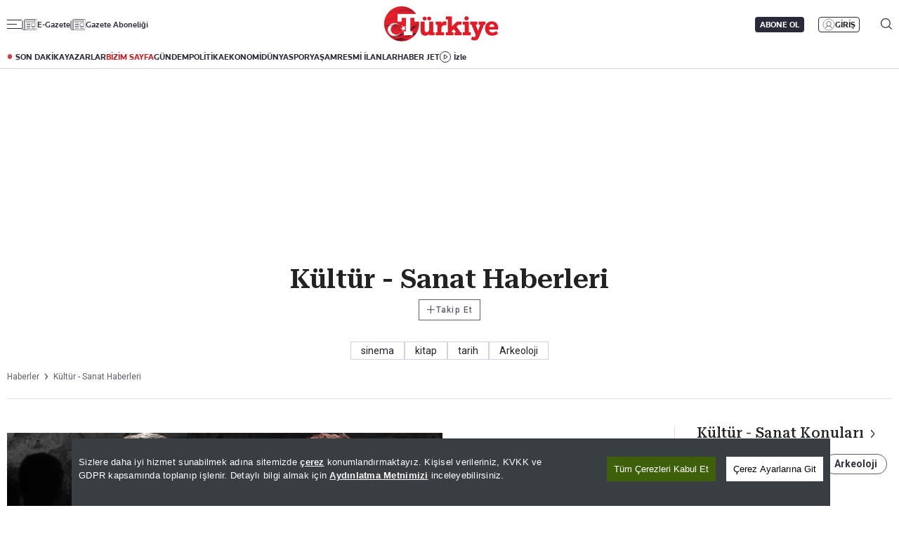

--- FILE ---
content_type: text/html; charset=utf-8
request_url: https://www.turkiyegazetesi.com.tr/kultur-sanat
body_size: 23151
content:

<!DOCTYPE html>
<html lang="tr">
<head>
    <meta charset="utf-8" />
    <meta name="viewport" content="width=device-width, initial-scale=1.0" />
    <title>Kültür - Sanat Haberleri - Son Dakika Kültür - Sanat Haber | Türkiye Gazetesi</title>
    
    <link rel="canonical" href="https://www.turkiyegazetesi.com.tr/kultur-sanat" />
<meta name="title" content="Kültür - Sanat Haberleri ve Son Dakika Kültür - Sanat - Türkiye Gazetesi" />
<meta name="description" content="Kültür - Sanat haberleri Türkiye Gazetesi'nde! Son dakika ve en güncel Kültür - Sanat haberlerini öğrenmek için bu sayfayı ziyaret edebilirsiniz." />
<meta name="robots" content="follow, index" />
<meta name="url" content="https://www.turkiyegazetesi.com.tr/kultur-sanat">
<meta property="fb:page_id" content="100057570613206" />
<meta property="fb:app_id" content="3257550407803019" />
<meta name="articleAuthor" content="Türkiye Gazetesi">
<meta property="og:locale" content="tr_TR" />
<meta property="og:type" content="website" />
<meta property="og:title" content="Kültür - Sanat Haberleri ve Son Dakika Kültür - Sanat - Türkiye Gazetesi" />
<meta property="og:description" content="Kültür - Sanat haberleri Türkiye Gazetesi'nde! Son dakika ve en güncel Kültür - Sanat haberlerini öğrenmek için bu sayfayı ziyaret edebilirsiniz." />
<meta property="og:url" content="https://www.turkiyegazetesi.com.tr/kultur-sanat" />
<meta property="og:image" content="https://www.turkiyegazetesi.com.tr/s/i/logo.png">
<meta property="og:image:alt" content="Türkiye Gazetesi - Son Dakika Haber Ve Güncel Haberler" />
<meta property="og:image:width" content="512" />
<meta property="og:image:height" content="156" />
<meta property="og:site_name" content="Türkiye Gazetesi" />
<meta name="twitter:image" content="https://www.turkiyegazetesi.com.tr/s/i/logo.png">
<meta name="twitter:card" content="summary_large_image" />
<meta name="twitter:title" content="Kültür - Sanat Haberleri ve Son Dakika Kültür - Sanat - Türkiye Gazetesi" />
<meta name="twitter:description" content="Kültür - Sanat haberleri Türkiye Gazetesi'nde! Son dakika ve en güncel Kültür - Sanat haberlerini öğrenmek için bu sayfayı ziyaret edebilirsiniz." />
<meta name="twitter:site" content="@turkiyegazetesi" />
<meta property="twitter:url" content="https://www.turkiyegazetesi.com.tr/kultur-sanat">
<meta name="ahrefs-site-verification" content="43225f9188f32f20ca7951abee934967e776563f5bcfd1db42f73d7016afd198">
<meta name="facebook-domain-verification" content="4ietok1y6z6mgw1wc9fwpo8968g86u" />
<link rel="alternate" type="application/rss+xml" title="Türkiye Gazetesi - Kültür - Sanat " href="https://www.turkiyegazetesi.com.tr/rss" />
<link rel="icon" href="https://www.turkiyegazetesi.com.tr/favicon.ico" type="image/x-icon" />
    

<script type="application/ld+json">
    {
        "@context": "https://schema.org",
        "@graph": [
            {
                "@type": "NewsMediaOrganization",
                "@id": "https://www.turkiyegazetesi.com.tr/#organization",
                "name": "Türkiye Gazetesi",
                "legalName": "Türkiye Gazetesi",
                "identifier": "https://www.turkiyegazetesi.com.tr",
                "url": "https://www.turkiyegazetesi.com.tr",
                "description": "Türkiye Gazetesi – son dakika ve güncel haberler için güvenilir bir haber sitesidir.",
                "disambiguatingDescription": "Türkiye Gazetesi, haberler ve son dakika gelişmeleri için güvenilir haber kaynağıdır.",
                "slogan": "Türkiye Gazetesi – Son Dakika Haber ve Güncel Haberler",
                "founder": {
                    "@type": "Person",
                    "name": "Enver Ören",
                    "url": "https://www.turkiyegazetesi.com.tr/kunye"
                },
                "foundingDate": "2004-11-26",
                "parentOrganization": {
                    "@type": "Organization",
                    "name": "İhlas Gazetecilik A.Ş."
                },
                "address": {
                    "@type": "PostalAddress",
                    "streetAddress": "Yenibosna Merkez, 29 Ekim Cd. No:11 B D:21",
                    "addressLocality": "İstanbul",
                    "addressRegion": "İstanbul",
                    "postalCode": "34197",
                    "addressCountry": "TR"
                },
                "location": "Yenibosna Merkez, 29 Ekim Cd. No:11 B D:21, 34197 Bahçelievler/İstanbul/Türkiye",
                "telephone": "+90 212 454 3 000",
                "faxNumber": "+90 212 454 3 100",
                "email": "info@dijitalvarliklar.com.tr",
                "contactPoint": [
                    {
                        "@type": "ContactPoint",
                        "telephone": "+90-212-454-30-00",
                        "contactType": "customer service",
                        "contactOption": "TollFree",
                        "areaServed": "TR"
                    },
                    {
                        "@type": "ContactPoint",
                        "telephone": "+90 212 454 27 28",
                        "contactType": "customer service"
                    }
                ],
                "logo": {
                    "@type": "ImageObject",
                    "url": "https://www.turkiyegazetesi.com.tr/s/i/logo.png",
                    "width": 197,
                    "height": 62
                },
                "image": "https://www.turkiyegazetesi.com.tr/s/i/logo.png",
                "sameAs": [
                    "https://tr.wikipedia.org/wiki/Türkiye_(gazete)",
                    "https://www.facebook.com/turkiyegazetesi/",
                    "https://twitter.com/turkiyegazetesi",
                    "https://www.linkedin.com/company/turkiye-gazetesi/",
                    "https://www.instagram.com/turkiyegazetesicomtr/",
                    "https://news.google.com/publications/CAAiEOFZXg_0LgFNY0tT9huYB_QqFAgKIhDhWV4P9C4BTWNLU_YbmAf0?hl=tr&gl=TR&ceid=TR%3Atr",
                    "https://g.page/www-turkiyegazetesi-com-tr",
                    "https://t.me/turkiyegazetesicomtr",
                    "https://www.dailymotion.com/TurkiyeGazetesi",
                    "https://www.youtube.com/c/turkiyegazetesi",
                    "https://apps.apple.com/tr/app/turkiye-gazetesi/id469821641",
                    "https://play.google.com/store/apps/details?id=com.dijitalvarliklar.turkiyegazetesi.rssreader",
                    "https://www.wikidata.org/wiki/Q327799"
                ],
                "knowsLanguage": "tr-TR",
                "areaServed": "TR",
                "publishingPrinciples": "https://www.turkiyegazetesi.com.tr/yayin-ilkeleri",
                "actionableFeedbackPolicy": "https://www.turkiyegazetesi.com.tr/uygulanabilir-geri-bildirimlerin-politikasi",
                "correctionsPolicy": "https://www.turkiyegazetesi.com.tr/duzeltme-politikasi",
                "diversityPolicy": "https://www.turkiyegazetesi.com.tr/cesitlilik-politikasi",
                "ethicsPolicy": "https://www.turkiyegazetesi.com.tr/etik-politikalari",
                "missionCoveragePrioritiesPolicy": "https://www.turkiyegazetesi.com.tr/kapsam-ve-onceliklendirme-politikasi",
                "noBylinesPolicy": "https://www.turkiyegazetesi.com.tr/kunyesiz-haber-politikasi",
                "ownershipFundingInfo": "https://www.turkiyegazetesi.com.tr/kunye",
                "unnamedSourcesPolicy": "https://www.turkiyegazetesi.com.tr/isimsiz-kaynaklar-politikasi",
                "verificationFactCheckingPolicy": "https://www.turkiyegazetesi.com.tr/dogrulama-ve-dogruluk-kontrolu-politikasi",
                "masthead": "https://www.turkiyegazetesi.com.tr/kunye",
                "knowsAbout": [
                    "https://www.turkiyegazetesi.com.tr/hakkimizda"
                ],
                "potentialAction": {
                    "@type": "SearchAction",
                    "target": "https://www.turkiyegazetesi.com.tr/arama-sonuc?keyword={search_term_string}",
                    "query-input": "required name=search_term_string"
                }
            },
            {
                "@type": "WebSite",
                "url": "https://www.turkiyegazetesi.com.tr",
                "name": "Türkiye Gazetesi",
                "description": "Türkiye Gazetesi, haberler ve son dakika gelişmeleri için güvenilir haber sitesi. Gündemdeki haberleri, ekonomi gelişmeleri, dünyadan haberler, spor haberleri, magazin olayları ve köşe yazarları Türkiye Gazetesi'nde.",
                "image": {
                    "@type": "ImageObject",
                    "url": "https://www.turkiyegazetesi.com.tr/s/i/logo.png",
                    "width": 197,
                    "height": 62
                },
                "potentialAction": {
                    "@type": "SearchAction",
                    "target": {
                        "@type": "EntryPoint",
                        "urlTemplate": "https://www.turkiyegazetesi.com.tr/arama-sonuc?keyword={search_term_string}"
                    },
                    "query-input": "required name=search_term_string"
                }
            },
            {
                "@type": "WebPage",
                "headline": "Kültür - Sanat",
                "url": "https://www.turkiyegazetesi.com.tr/kultur-sanat",
                "description": "Kültür - Sanat",
                "keywords": [
                    "type:category",
                    "Kültür - Sanat",
                    ""
                ],
                "publisher": {
                    "@type": "NewsMediaOrganization",
                    "name": "Türkiye Gazetesi",
                    "url": "https://www.turkiyegazetesi.com.tr",
                    "logo": {
                        "@type": "ImageObject",
                        "url": "https://www.turkiyegazetesi.com.tr/s/i/logo.png",
                        "width": 164,
                        "height": 50
                    }
                }
            },
            {
                "@type": "BreadcrumbList",
                "itemListElement": [
                    {
                        "@type": "ListItem",
                        "position": 1,
                        "item": {
                            "@id": "https://www.turkiyegazetesi.com.tr",
                            "name": "Türkiye Gazetesi"
                        }
                    },
                     {
                        "@type": "ListItem",
                                "position": 2,
                                "item": {
                            "@id": "https://www.turkiyegazetesi.com.tr/kultur-sanat",
                                    "name": "Kültür - Sanat"
                                }
                    }
                   
                ]
            }
        ]
    }
</script>


    <script>
        window.pageAdConfig = {
            page_type: "category",
            category: "Kultur-sanat",
            action: "default"
        };
    </script>



    <link rel="preload" as="style" href="https://fonts.googleapis.com/css2?family=Roboto+Serif:ital,opsz,wght@0,8..144,100..900;1,8..144,100..900&family=Roboto:ital,wght@0,100..900;1,100..900&display=swap">
    <link rel="preload" as="style" href="https://fonts.googleapis.com/css2?family=Barlow+Condensed:ital,wght@0,100;0,200;0,300;0,400;0,500;0,600;0,700;0,800;0,900;1,100;1,200;1,300;1,400;1,500;1,600;1,700;1,800;1,900&family=Barlow:ital,wght@0,100;0,200;0,300;0,400;0,500;0,600;0,700;0,800;0,900;1,100;1,200;1,300;1,400;1,500;1,600;1,700;1,800;1,900&display=swap">
    <link rel="preload" href="https://s.turkiyegazetesi.com.tr/s/fonts/knowledge-font/knowledge-regularitalic-webfont.woff2" as="font" type="font/woff2" crossorigin>
    <link rel="preload" href="https://s.turkiyegazetesi.com.tr/s/fonts/knowledge-font/knowledge-black-webfont.woff2" as="font" type="font/woff2" crossorigin>
    <link rel="preload" href="https://s.turkiyegazetesi.com.tr/s/fonts/knowledge-font/knowledge-regular-webfont.woff2" as="font" type="font/woff2" crossorigin>
    <link rel="preload" href="https://s.turkiyegazetesi.com.tr/s/fonts/knowledge-font/knowledge-medium-webfont.woff2" as="font" type="font/woff2" crossorigin>
    <link rel="preload" href="https://s.turkiyegazetesi.com.tr/s/fonts/knowledge-font/knowledge-bold-webfont.woff2" as="font" type="font/woff2" crossorigin>
    <link rel="preconnect" href="https://fonts.googleapis.com">

    <link rel="stylesheet" href="https://s.turkiyegazetesi.com.tr/s/css/base/_reset.css?v=e9db0749-7144-41" />
    <link rel="stylesheet" href="https://s.turkiyegazetesi.com.tr/s/css/base/swiper-bundle.min.css?v=e9db0749-7144-41" />
    <link rel="stylesheet" href="https://s.turkiyegazetesi.com.tr/s/css/module.min.css?v=e9db0749-7144-41" />
    <link rel="stylesheet" href="https://s.turkiyegazetesi.com.tr/s/css/tg.css?v=e9db0749-7144-41" />
    <script async src="https://securepubads.g.doubleclick.net/tag/js/gpt.js"></script>
    <!-- Google Tag Manager -->
    <script>
        (function(w,d,s,l,i){w[l]=w[l]||[];w[l].push({'gtm.start':
        new Date().getTime(),event:'gtm.js'});var f=d.getElementsByTagName(s)[0],
        j=d.createElement(s),dl=l!='dataLayer'?'&l='+l:'';j.async=true;j.src=
        'https://www.googletagmanager.com/gtm.js?id='+i+dl;f.parentNode.insertBefore(j,f);
        })(window,document,'script','dataLayer','GTM-KPF2Q434');</script>
    <!-- End Google Tag Manager -->
    <script async src="https://www.googletagmanager.com/gtag/js?id=G-GWT316TB4Q"></script>
    <script>
        window.dataLayer = window.dataLayer || [];
        function gtag(){dataLayer.push(arguments);}
        gtag('js', new Date());
        gtag('config', 'G-GWT316TB4Q');
    </script>
    <script>
        function trackGAEvent(category, action, label) {
            gtag('event', action, {
                'event_category': category,
                'event_label': label
            });
        }
    </script>
    <script>
        !function () {
        var t = document.createElement("script");
        t.setAttribute("src", 'https://cdn.p.analitik.bik.gov.tr/tracker' + (
        typeof Intl !== "undefined" ? (typeof(Intl || "").PluralRules !== "undefined" ? '1' : typeof Promise !== "undefined" ? '2' : typeof MutationObserver !== 'undefined' ? '3' : '4') : '4'
        ) + '.js'),
        t.setAttribute("data-website-id", "50b95442-f009-4e8f-8220-3db4e21c3a9b"),
        t.setAttribute("data-host-url", '//50b95442-f009-4e8f-8220-3db4e21c3a9b.collector.p.analitik.bik.gov.tr'),
        document.head.appendChild(t)
        }();
    </script>
    <script src="https://s.turkiyegazetesi.com.tr/s/js/general.js?v=e9db0749-7144-41"></script>
    <script src="https://www.gstatic.com/firebasejs/7.14.6/firebase-app.js"></script>
    <script src="https://www.gstatic.com/firebasejs/7.14.6/firebase-messaging.js"></script>
    <script src="https://s.turkiyegazetesi.com.tr/s/js/firebase-notification.js?v=e9db0749-7144-41"></script>
    <script src="https://s.turkiyegazetesi.com.tr/s/js/cookie-consent.js?v=e9db0749-7144-41"></script>
</head>
<body>
    <!-- Header-->
    
<header class="header">
    <div class="container rowPaddingHorizontal">
        <div class="headerTop">
            <div class="headerTop-left">
                <div class="headerTop-navbutton">
                    <span class="line"></span>
                    <span class="line"></span>
                    <span class="line"></span>
                </div>
                <span class="headerTop-logo-small"><a href="/" title="Türkiye Gazetesi"><img src="https://www.turkiyegazetesi.com.tr/s/i/logo.png" alt="Türkiye Gazetesi"></a></span>
                <a class="headerTop-news" href="/e-gazete" target="_blank">E-Gazete</a>
                <a class="headerTop-news" href="/abone" target="_blank">Gazete Aboneliği</a>
            </div>
            <div class="headerTop-center">
                <span class="headerTop-logo"><a href="/" title="Türkiye Gazetesi"><img src="https://www.turkiyegazetesi.com.tr/s/i/logo.png" alt="Türkiye Gazetesi"></a></span>
            </div>
            <div class="headerTop-right" id="headerTopRight">
                <span class="headerTop-search">
                    <img src="https://s.turkiyegazetesi.com.tr/s/i/icon-header-search.svg" alt="Arama">
                </span>
            </div>
        </div>
    </div>
</header>
<div class="headerBottomCategory">
    <div class="container rowPaddingHorizontal">
        <div class="headerBottom">
            <a href="/son-dakika" class="headerNavUrl icon-header-bull" title="Son Dakika Haberleri görüntüle">SON DAKİKA</a>
            <a href="/bugunun-yazarlari" class="headerNavUrl" title="Yazarlar ve köşe yazılarını görüntüle">YAZARLAR</a>
            <a href="/bizim-sayfa" class="headerNavUrl" style="color:#CC181C" title="Bizim Sayfa içeriklerini görüntüle">BİZİM SAYFA</a>
            <a href="/gundem" class="headerNavUrl" title="Gündem haberlerini görüntüle">GÜNDEM</a>
            <a href="/politika" class="headerNavUrl" title="Politika haberlerini görüntüle">POLİTİKA</a>
            <a href="/ekonomi" class="headerNavUrl" title="Ekonomi haberlerini görüntüle">EKONOMİ</a>
            <a href="/dunya" class="headerNavUrl" title="Dünya haberlerini görüntüle">DÜNYA</a>
            <a href="/spor" class="headerNavUrl" title="Spor haberlerini görüntüle">SPOR</a>
            <a href="/yasam" class="headerNavUrl" title="Hayat ve yaşam tarzı haberlerini görüntüle">YAŞAM</a>
            <a href="/resmi-ilanlar" class="headerNavUrl" title="Resmi İlanları görüntüle">RESMİ İLANLAR</a>
            <a href="/haber-jet" class="headerNavUrl" title="Haber Jet içeriklerini görüntüle">HABER JET</a>
            <a href="/videogaleri" class="headerNavUrl icon-header-watch" title="Video içeriklerini izle">İzle</a>
        </div>
    </div>
</div>


<div class="header-hamburger-bg"></div>
<div class="header-hamburger-menu">
    <div class="container rowPaddingHorizontal auto-scroll-y">
        <div class="row gx-0 hm-nav">
            <div class="col-12 pdl-0 pdr-0">
                <div class="row gx-0 mobile-top-header">
                    <div class="mth-row close-scope">
                        <span class="mth-close"><img src="https://s.turkiyegazetesi.com.tr/s/images/icons/icon-mobile-hamburger-close.svg" alt="Türkiye Gazetesi"></span>
                    </div>
                    <div class="mth-row">
                        <span class="mth-logo-small"><a href="/"><img src="https://www.turkiyegazetesi.com.tr/s/i/logo.png" alt="Türkiye Gazetesi"></a></span>
                    </div>
                    <div class="mth-row">
                        <a class="mth-news" href="/e-gazete" target="_blank">E-Gazete</a>
                        <a class="mth-news" href="/abone" target="_blank">Abonelik</a>
                    </div>
                </div>
                <div class="row gx-0">
                    <div class="row gx-0" style="gap:16px">
                                <div class="col-7-equal footer-cat">
                                    <div class="footer-cat__title" data-toggle="collapse">
                                            <a href="/gundem" class="footer-cat-link" title="G&#xFC;ndem">G&#xFC;ndem</a>

                                        <span class="footer-cat-toggle" data-id="cat-171"></span>
                                    </div>
                                    <ul id="cat-171" class="footer-cat__menu">
                                            <li><a href="/politika" title="Politika">Politika</a></li>
                                            <li><a href="/egitim" title="E&#x11F;itim">E&#x11F;itim</a></li>
                                    </ul>
                                </div>
                                <div class="col-7-equal footer-cat">
                                    <div class="footer-cat__title" data-toggle="collapse">
                                            <a href="/ekonomi" class="footer-cat-link" title="Ekonomi">Ekonomi</a>

                                        <span class="footer-cat-toggle" data-id="cat-173"></span>
                                    </div>
                                    <ul id="cat-173" class="footer-cat__menu">
                                            <li><a href="/borsa" title="Borsa">Borsa</a></li>
                                            <li><a href="/altin" title="Alt&#x131;n">Alt&#x131;n</a></li>
                                            <li><a href="/doviz" title="D&#xF6;viz">D&#xF6;viz</a></li>
                                            <li><a href="/hisse-senedi" title="Hisse Senedi">Hisse Senedi</a></li>
                                            <li><a href="/kripto-para" title="Kripto Para">Kripto Para</a></li>
                                            <li><a href="/emlak" title="Emlak">Emlak</a></li>
                                            <li><a href="/t-otomobil" title="T-Otomobil">T-Otomobil</a></li>
                                            <li><a href="/turizm" title="Turizm">Turizm</a></li>
                                    </ul>
                                </div>
                                <div class="col-7-equal footer-cat">
                                    <div class="footer-cat__title" data-toggle="collapse">
                                            <a href="/spor" class="footer-cat-link" title="Spor">Spor</a>

                                        <span class="footer-cat-toggle" data-id="cat-177"></span>
                                    </div>
                                    <ul id="cat-177" class="footer-cat__menu">
                                            <li><a href="/futbol" title="Futbol">Futbol</a></li>
                                            <li><a href="/puan-durumu" title="Puan Durumu">Puan Durumu</a></li>
                                            <li><a href="/fikstur" title="Fikst&#xFC;r">Fikst&#xFC;r</a></li>
                                            <li><a href="/sampiyonlar-ligi" title="&#x15E;ampiyonlar Ligi">&#x15E;ampiyonlar Ligi</a></li>
                                            <li><a href="/avrupa-ligi" title="Avrupa Ligi">Avrupa Ligi</a></li>
                                            <li><a href="/basketbol" title="Basketbol">Basketbol</a></li>
                                    </ul>
                                </div>
                                <div class="col-7-equal footer-cat">
                                    <div class="footer-cat__title" data-toggle="collapse">
                                            <a href="/dunya" class="footer-cat-link" title="D&#xFC;nya">D&#xFC;nya</a>

                                        <span class="footer-cat-toggle" data-id="cat-172"></span>
                                    </div>
                                    <ul id="cat-172" class="footer-cat__menu">
                                            <li><a href="/orta-dogu" title="Orta Do&#x11F;u">Orta Do&#x11F;u</a></li>
                                            <li><a href="/avrupa" title="Avrupa">Avrupa</a></li>
                                            <li><a href="/amerika" title="Amerika">Amerika</a></li>
                                            <li><a href="/afrika" title="Afrika">Afrika</a></li>
                                            <li><a href="/israil-gazze" title="&#x130;srail-Gazze">&#x130;srail-Gazze</a></li>
                                    </ul>
                                </div>
                                <div class="col-7-equal footer-cat">
                                    <div class="footer-cat__title" data-toggle="collapse">
                                            <a href="/yasam" class="footer-cat-link" title="Ya&#x15F;am">Ya&#x15F;am</a>

                                        <span class="footer-cat-toggle" data-id="cat-174"></span>
                                    </div>
                                    <ul id="cat-174" class="footer-cat__menu">
                                            <li><a href="/saglik" title="Sa&#x11F;l&#x131;k">Sa&#x11F;l&#x131;k</a></li>
                                            <li><a href="/hava-durumu" title="Hava Durumu">Hava Durumu</a></li>
                                            <li><a href="/yemek" title="Yemek">Yemek</a></li>
                                            <li><a href="/seyahat" title="Seyahat">Seyahat</a></li>
                                            <li><a href="/aktuel" title="Akt&#xFC;el">Akt&#xFC;el</a></li>
                                    </ul>
                                </div>
                                <div class="col-7-equal footer-cat">
                                    <div class="footer-cat__title" data-toggle="collapse">
                                            <a href="/kultur-sanat" class="footer-cat-link" title="K&#xFC;lt&#xFC;r-Sanat">K&#xFC;lt&#xFC;r-Sanat</a>

                                        <span class="footer-cat-toggle" data-id="cat-175"></span>
                                    </div>
                                    <ul id="cat-175" class="footer-cat__menu">
                                            <li><a href="/sinema" title="Sinema">Sinema</a></li>
                                            <li><a href="/arkeoloji" title="Arkeoloji">Arkeoloji</a></li>
                                            <li><a href="/kitap" title="Kitap">Kitap</a></li>
                                            <li><a href="/tarih" title="Tarih">Tarih</a></li>
                                    </ul>
                                </div>
                                <div class="col-7-equal footer-cat">
                                    <div class="footer-cat__title" data-toggle="collapse">
                                            <a href="/bizim-sayfa" class="footer-cat-link" title="Bizim Sayfa">Bizim Sayfa</a>

                                        <span class="footer-cat-toggle" data-id="cat-178"></span>
                                    </div>
                                    <ul id="cat-178" class="footer-cat__menu">
                                            <li><a href="/namaz-vakitleri" title="Namaz Vakitleri">Namaz Vakitleri</a></li>
                                            <li><a href="/sesli-yayinlar" title="Sesli Yay&#x131;nlar">Sesli Yay&#x131;nlar</a></li>
                                    </ul>
                                </div>
                                <div class="col-7-equal footer-cat">
                                    <div class="footer-cat__title" data-toggle="collapse">
                                            <a href="/yazarlar" class="footer-cat-link" title="Yazarlar">Yazarlar</a>

                                        <span class="footer-cat-toggle" data-id="cat-179"></span>
                                    </div>
                                    <ul id="cat-179" class="footer-cat__menu">
                                            <li><a href="/bugunun-yazarlari" title="Bug&#xFC;n&#xFC;n Yazarlar&#x131;">Bug&#xFC;n&#xFC;n Yazarlar&#x131;</a></li>
                                            <li><a href="/yazarlar" title="T&#xFC;m Yazarlar">T&#xFC;m Yazarlar</a></li>
                                    </ul>
                                </div>
                                <div class="col-7-equal footer-cat">
                                    <div class="footer-cat__title" data-toggle="collapse">
                                            <span class="footer-cat-link no-link" title="Di&#x11F;er Kategoriler">Di&#x11F;er Kategoriler</span>

                                        <span class="footer-cat-toggle" data-id="cat-181"></span>
                                    </div>
                                    <ul id="cat-181" class="footer-cat__menu">
                                            <li><a href="/magazin" title="Magazin">Magazin</a></li>
                                            <li><a href="/teknoloji" title="Teknoloji">Teknoloji</a></li>
                                            <li><a href="/resmi-ilanlar" title="Resm&#xEE; Ilanlar">Resm&#xEE; Ilanlar</a></li>
                                            <li><a href="/haberler" title="Haberler">Haberler</a></li>
                                            <li><a href="/fotohaber" title="Foto Haber">Foto Haber</a></li>
                                            <li><a href="/videogaleri" title="Video Galeri">Video Galeri</a></li>
                                    </ul>
                                </div>
                                <div class="col-7-equal footer-cat">
                                    <div class="footer-cat__title" data-toggle="collapse">
                                            <a class="footer-cat-link" title="Kurumsal">Kurumsal</a>

                                        <span class="footer-cat-toggle" data-id="cat-182"></span>
                                    </div>
                                    <ul id="cat-182" class="footer-cat__menu">
                                            <li><a href="/hakkimizda" title="Hakk&#x131;m&#x131;zda">Hakk&#x131;m&#x131;zda</a></li>
                                            <li><a href="/iletisim" title="&#x130;leti&#x15F;im">&#x130;leti&#x15F;im</a></li>
                                            <li><a href="/kunye" title="K&#xFC;nye">K&#xFC;nye</a></li>
                                            <li><a href="/abone" title="Gazete Aboneli&#x11F;i">Gazete Aboneli&#x11F;i</a></li>
                                            <li><a href="https://www.turkiyegazetesi.com.tr/danisma-telefonlari" title="Dan&#x131;&#x15F;ma Telefonlar&#x131;">Dan&#x131;&#x15F;ma Telefonlar&#x131;</a></li>
                                            <li><a href="/kisisel-verilerin-korunmasi" title="Yasal">Yasal</a></li>
                                            <li><a href="/reklam-ver" title="Reklam Ver">Reklam Ver</a></li>
                                    </ul>
                                </div>
                        <div class="col-7-equal footer-cat-right">
                            <!-- Uygulamalar sağda, kendi alanında -->
                            <span class="footer-cat__title" data-toggle="collapse">Uygulamalar</span>
                            <a href="https://apps.apple.com/tr/app/turkiye-gazetesi/id469821641"><img src="https://s.turkiyegazetesi.com.tr/s/i/icon-down-appstore.svg" alt="Türkiye Gazetesi App Store"></a>
                            <a href="https://play.google.com/store/apps/details?id=com.dijitalvarliklar.turkiyegazetesi.rssreader&hl=tr"><img src="https://s.turkiyegazetesi.com.tr/s/i/icon-down-playstore.svg" alt="Türkiye Gazetesi Google Play"></a>
                        </div>
                    </div>


                    
                </div>
            </div>

        </div>

        <div class="row gx-0 hm-social">
            <div class="col-12 pdl-0 pdr-0">
                <div class="row gx-0">
                    <div class="col-12 col-lg-4">
                        <div class="footer-content-scope social-media">
                            <span class="fTitle">Takip Edin</span>
                            <span class="fDesc">Favori mecralarınızda haber<br>akışımıza ulaşın</span>
                            <div class="fLink">
                                <a href="https://x.com/turkiyegazetesi" target="_blank" title="X"><img src="https://s.turkiyegazetesi.com.tr/s/i/icon-menu-x.svg" alt="X"></a>
                                <a href="https://www.facebook.com/turkiyegazetesi" target="_blank" title="Facebook"><img src="https://s.turkiyegazetesi.com.tr/s/i/icon-menu-fb.svg" alt="Facebook"></a>
                                <a href="https://www.linkedin.com/company/turkiye-gazetesi/" target="_blank" title="LinkedIn"><img src="https://s.turkiyegazetesi.com.tr/s/i/icon-menu-linkedin.svg" alt="LinkedIn"></a>
                                <a href="https://www.youtube.com/turkiyegazetesi" target="_blank" title="YouTube"><img src="https://s.turkiyegazetesi.com.tr/s/i/icon-menu-youtube.svg" alt="YouTube"></a>
                                <a href="https://www.instagram.com/turkiyegazetesicomtr/" target="_blank" title="Instagram"><img src="https://s.turkiyegazetesi.com.tr/s/i/icon-menu-instagram.svg" alt="Instagram"></a>
                                <a href="https://www.tiktok.com/@turkiyegazetesicomtr" target="_blank" title="TikTok"><img src="https://s.turkiyegazetesi.com.tr/s/i/icon-menu-tiktok.svg" alt="TikTok"></a>
                                <a href="https://sosyal.teknofest.app/@turkiyegazetesi" target="_blank" title="Next Sosyal"><img src="https://s.turkiyegazetesi.com.tr/s/i/icon-detail-popup-next.svg" alt="Next Sosyal" style="width: 25px; height: 25px;"></a>

                            </div>
                            <span class="f-mobile-copyright">© 2025 İhlas Gazetecilik A.Ş.<br>Tüm Hakları Saklıdır.</span>
                        </div>
                    </div>
                    <div class="col-12 col-lg-4 border-style">
                        <div class="footer-content-scope">
                            <span class="fTitle">Haber Verin</span>
                            <span class="fDesc">Editör masamıza bilgi ve materyal<br>göndermek için <a href="/geri-bildirim" title="Geri Bildirim">tıklayın</a><span class="icon-continue"></span></span>
                            <div class="fLink">
                                <img src="https://s.turkiyegazetesi.com.tr/s/i/icon-menu-letmeknow.svg" alt="Bildirin">
                            </div>
                        </div>
                    </div>
                    <div class="col-12 col-lg-4">
                        <div class="footer-content-scope">
                            <span class="fTitle">Kaçırmayın</span>
                            <span class="fDesc">Ücretsiz üye olun, gündemi<br>şekillendiren gelişmeleri önce siz duyun</span>
                            <div class="fInput">
                                <form class="subscribe-form">
                                    <input type="email" placeholder="E-posta adresiniz" required>
                                    <button type="submit"></button>
                                </form>
                            </div>
                        </div>
                    </div>
                </div>
            </div>
        </div>
    </div>
</div>

<div class="search-fixed">
    <div class="container">
        <div class="search-container">
            <span class="search-close"></span>
            <input type="text"
                   id="search"
                   autocomplete="off"
                   autocorrect="off"
                   autocapitalize="off"
                   spellcheck="false"
                   placeholder="Türkiye Gazetesi’nde aramak için yazın..." />
            <button class="search-button"></button>

            <div id="suggestions" class="suggestions hidden">

                <!-- Haber Listesi JS ile buraya gelecek -->
                <div class="suggestions-list"></div>               
            </div>
        </div>
    </div>
</div>

<script>
    document.addEventListener("DOMContentLoaded", function () {
        const headerRight = document.getElementById("headerTopRight");
        const searchSpan = headerRight.querySelector(".headerTop-search");

        function getCookie(name) {
            return document.cookie.split("; ").reduce((r, v) => {
                const parts = v.split("=");
                return parts[0] === name ? decodeURIComponent(parts[1]) : r;
            }, null);
        }

        const userId = getCookie("userId");
        const fullName = getCookie("fullName");
        const isSubscribe = getCookie("IsSubscribe");

        const elements = [];

        // ABONE OL butonu
        if (!isSubscribe) {
            const subscribeBtn = document.createElement("button");
            subscribeBtn.className = "headerTop-subscribe";
            subscribeBtn.textContent = "ABONE OL";
            subscribeBtn.onclick = () => window.location.href = "/abonelik";
            elements.push(subscribeBtn);
        }

        if (!userId) {
            const loginLink = document.createElement("a");
            loginLink.href = "/register";
            loginLink.title = "Giriş";

            const loginBtn = document.createElement("button");
            loginBtn.className = "headerTop-login";
            loginBtn.textContent = "GİRİŞ";

            loginLink.appendChild(loginBtn);
            elements.push(loginLink);
        } else if (fullName) {
            const nav = document.createElement("nav");
            nav.className = "headerTop-login-after";

            const userBtn = document.createElement("button");
            userBtn.className = "headerTop-login login-after-label";
            const nameSpan = document.createElement("span");
            nameSpan.textContent = fullName;
            userBtn.appendChild(nameSpan);

            const menu = document.createElement("ul");
            menu.className = "login-menu";

            const links = [
                { href: "/abonelik", title: "Abonelik", class: "login-icon-subscription" },
                { href: "/takip-edilenler", title: "Takip Ettiklerim", class: "login-icon-follow" },
                { href: "/kaydedilenler", title: "Kaydettiklerim", class: "login-icon-bookmark" },
                { href: "/profil", title: "Ayarlar", class: "login-icon-settings" },
                { href: "#", title: "Çıkış", class: "login-icon-logout", isLogout: true }
            ];

            links.forEach(linkInfo => {
                const a = document.createElement("a");
                a.href = linkInfo.href;
                a.title = linkInfo.title;
                a.className = linkInfo.class;
                a.textContent = linkInfo.title;

                if (linkInfo.isLogout) {
                    a.addEventListener("click", function (e) {
                        e.preventDefault();
                        logoutUser();
                    });
                }

                menu.appendChild(a);
            });

            nav.appendChild(userBtn);
            nav.appendChild(menu);
            elements.push(nav);
        }
        elements.forEach(el => headerRight.insertBefore(el, searchSpan));
    });
    document.querySelectorAll('.footer-cat__title').forEach(function (link) {
        link.addEventListener('click', function (e) {
            // Sadece mobilde çalışsın
            if (window.innerWidth <= 991) {
                var clickX = e.offsetX;
                var linkWidth = this.offsetWidth;

                // ::after için sağ taraftaki 30px'lik alanı kontrol et
                if (clickX > linkWidth - 30) {
                    e.preventDefault(); // Sadece ok ikonuna tıklandığında iptal et
                }
                // Aksi halde link normale çalışır
            }
        });
    });



    function logoutUser() {
        window.location.href = "/auth/logout";
    }

</script>

<script>
        document.addEventListener("DOMContentLoaded", function () {
        const searchFixed = document.querySelector(".search-fixed");
        const searchButton = document.querySelector(".headerTop-search");
        const searchClose = document.querySelector(".search-close");
        const searchContainer = document.querySelector(".search-container");
        const searchInput = document.getElementById("search");

        if (searchButton) {
            searchButton.addEventListener("click", function() {
                searchFixed.classList.add("active");
                setTimeout(() => {
                    searchInput.focus();
                }, 100);
            });
        }

        // Kapatma butonuna tıklandığında pop-up'ı kapat
        if (searchClose) {
            searchClose.addEventListener("click", function() {
                searchFixed.classList.remove("active");
            });
        }

        // Pop-up dışına tıklandığında kapat
        searchFixed.addEventListener("click", function(e) {
            // Eğer tıklanan element search-container'ın içinde değilse kapat
            if (!searchContainer.contains(e.target)) {
                searchFixed.classList.remove("active");
            }
        });

        // ESC tuşuna basıldığında kapat
        document.addEventListener("keydown", function(e) {
            if (e.key === "Escape" && searchFixed.classList.contains("active")) {
                searchFixed.classList.remove("active");
            }
        });
    });
</script>

<script>
    function mobileFooterMenu() {
        const toggleButtons = document.querySelectorAll('.footer-cat__toggle');

        toggleButtons.forEach(btn => {
            btn.addEventListener('click', () => {
                const cat = btn.closest('.footer-cat');
                const menu = cat.querySelector('.footer-cat__menu');

                cat.classList.toggle('open');

                if (window.innerWidth < 992) {
                    menu.style.maxHeight = cat.classList.contains('open')
                        ? menu.scrollHeight + 'px'
                        : '0';
                }
            });
        });
    }
</script>
    <script type="text/javascript">
    function bizimsayfaYazar() {
      var url = window.location.href;
      var list = ["/kose-yazilari/prof-dr-ramazan-ayvalli/", "/kose-yazilari/osman-unlu/", "/kose-yazilari/m-said-arvas/", "/kose-yazilari/ahmet-demirbas/", "/kose-yazilari/vehbi-tulek/", "/kose-yazilari/abdullatif-uyan/", "/kose-yazilari/salim-koklu/", "/kose-yazilari/ragip-karadayi/", "/kose-yazilari/unal-bolat/", "/kose-yazilari/yetenekli-kalemler/"];
      for (var i = 0; i < list.length; i++) {
        if (url.indexOf(list[i]) !== -1) {
          return true;
        }
      }

      return false;
    }

    if (!bizimsayfaYazar() && !getCookie("IsSubscribe") && typeof pageAdConfig !== "undefined" && !(pageAdConfig.page_type == "default" && pageAdConfig.category == "default" && pageAdConfig.action == "default"))
    {
        document.write('<div id="adsHorizontal"><div id="adsContainer" class="container"><div class="row gx-0"><div class="col-12 h-center"><div class="ads970"></div></div></div></div></div>');
    }
</script>
    <!-- Header Bitti-->

    



<div id="newsGrid" class="section-row">
    <div class="container">
        <div class="row gx-0">
            <div class="col-12">
                <h1 class="section-title big">
K&#xFC;lt&#xFC;r - Sanat Haberleri                </h1>

            </div>
        </div>
        <div class="row gx-0">
            <div class="section-follow">
                <button class="btn-follow" aria-label="Bu kategoriyi takip et" data-follow-id="8" data-follow-type="2">
                    <span class="arti">+</span> Takip Et
                </button>
            </div>
        </div>

            <div class="row gx-0">
                <div class="section-category">
                        <a href="/sinema" class="cat-pill" title="sinema kategorisine git">
                            sinema
                        </a>
                        <a href="/kitap" class="cat-pill" title="kitap kategorisine git">
                            kitap
                        </a>
                        <a href="/tarih" class="cat-pill" title="tarih kategorisine git">
                            tarih
                        </a>
                        <a href="/arkeoloji" class="cat-pill" title="Arkeoloji kategorisine git">
                            Arkeoloji
                        </a>
                </div>
            </div>

        <div class="row gx-0">
            <nav class="section-breadcrumb" aria-label="Breadcrumb">
                <ol class="breadcrumb-list">
                    <!-- Anasayfa -->

                    <li itemprop="itemListElement" class="bc-item">
                            <a href="/haberler" itemprop="item" title="Haberlere git">
                                <span itemprop="name">Haberler</span>
                            </a>

                        <meta itemprop="position" content="1" />
                    </li>

                        <li itemprop="itemListElement" class="bc-item">
                            <span itemprop="name">
                                <a href="kultur-sanat" title="Kategoriye git" itemprop="item">
                                    K&#xFC;lt&#xFC;r - Sanat Haberleri
                                </a>
                            </span>
                            <meta itemprop="position" content="2" />
                        </li>

                </ol>
            </nav>
        </div>
        <div class="row seperator">
            <div class="container"></div>
        </div>

        <div class="row">
            <div class="col-12 col-lg-9">
                <div class="row paddingLeftRightZero paddingTopBottomZero mobile-design-card-big">
                    <div class="col-12">
                        <div class="cardScope big-card-position-left">
                            <div class="row">
                                    <div class="col-12 col-lg-8">
                                        <div class="cardImg imgFullWidth">
                                            <a href="/kultur-sanat/iki-buyuk-heykelcik-iki-turk-yonetmene-gitti-ama-berlinalede-karanlik-turkiye-odul-al-1772680" title="&#x130;ki b&#xFC;y&#xFC;k heykelcik iki T&#xFC;rk y&#xF6;netmene gitti ama... Berlinale&#x2019;de &#x2018;karanl&#x131;k T&#xFC;rkiye&#x2019; &#xF6;d&#xFC;l ald&#x131;!">
                                                <img src="https://i.turkiyegazetesi.com.tr/images/2026/2/22/iki-buyuk-heykelcik-iki-turk-yonetmene-gitti-ama-berlinalede-karanlik-turkiye-odul-al-1772680_20260222233237.jpg" alt="&#x130;ki b&#xFC;y&#xFC;k heykelcik iki T&#xFC;rk y&#xF6;netmene gitti ama... Berlinale&#x2019;de &#x2018;karanl&#x131;k T&#xFC;rkiye&#x2019; &#xF6;d&#xFC;l ald&#x131;!" />
                                            </a>
                                        </div>
                                    </div>
                                <div class="col-12 col-lg-4 cardContentScope">
                                    <div class="cardHeader">
                                        
                                        <a href="/kultur-sanat" title="Kültür - Sanat">
                                            <span class="chText pdl-0">
                                                Kültür - Sanat
                                            </span>
                                        </a>
                                    </div>
                                    <a href="/kultur-sanat/iki-buyuk-heykelcik-iki-turk-yonetmene-gitti-ama-berlinalede-karanlik-turkiye-odul-al-1772680" title="&#x130;ki b&#xFC;y&#xFC;k heykelcik iki T&#xFC;rk y&#xF6;netmene gitti ama... Berlinale&#x2019;de &#x2018;karanl&#x131;k T&#xFC;rkiye&#x2019; &#xF6;d&#xFC;l ald&#x131;!">
                                        <div class="cardContent">
                                            <span class="cardTitle">
                                                &#x130;ki b&#xFC;y&#xFC;k heykelcik iki T&#xFC;rk y&#xF6;netmene gitti ama... Berlinale&#x2019;de &#x2018;karanl&#x131;k T&#xFC;rkiye&#x2019; &#xF6;d&#xFC;l ald&#x131;!
                                            </span>
                                            <p>Festivalde iki büyük ödül, İlker Çatak ve Emin Alper’in filmlerine verildi. İki politik eserin de “karanlık Türkiye” portresi çizmesi şaşırtmadı! </p>
                                        </div>
                                    </a>
                                    <span class="cardSave" data-save-id="1772680" data-save-type="1">Kaydet</span>
                                </div>
                            </div>
                        </div>

                    </div>
                </div>
                <div class="row mobile-design-card">
                        <div class="col-12 col-md-6 col-lg-3">
                            <div class="cardScope transparent-card height-small">
                                <a href="/kultur-sanat/ramazanda-sanat-maneviyat-dolu-galeriler-cicek-aciyor-1772675" title="Ramazanda sanat, maneviyat dolu: Galeriler &#xE7;i&#xE7;ek a&#xE7;&#x131;yor">
                                    <div class="cardImg img-lg-fluid">
                                        <img src="https://i.turkiyegazetesi.com.tr/images/2026/2/22/ramazanda-sanat-maneviyat-dolu-galeriler-cicek-aciyor-1772675_20260222232506.jpg" alt="Ramazanda sanat, maneviyat dolu: Galeriler &#xE7;i&#xE7;ek a&#xE7;&#x131;yor">
                                    </div>
                                </a>
                                <div class="cardHeader">
                                    
                                    <a href="/kultur-sanat" title="Kültür - Sanat">
                                        <span class="chText pdl-0">
                                            Kültür - Sanat
                                        </span>
                                    </a>
                                </div>
                                <a href="/kultur-sanat/ramazanda-sanat-maneviyat-dolu-galeriler-cicek-aciyor-1772675" title="Ramazanda sanat, maneviyat dolu: Galeriler &#xE7;i&#xE7;ek a&#xE7;&#x131;yor">
                                    <div class="cardContent">
                                        Ramazanda sanat, maneviyat dolu: Galeriler &#xE7;i&#xE7;ek a&#xE7;&#x131;yor
                                    </div>
                                </a>
                                <span class="cardSave" data-save-id="1772675" data-save-type="1">Kaydet</span>
                            </div>
                        </div>
                        <div class="col-12 col-md-6 col-lg-3">
                            <div class="cardScope transparent-card height-small">
                                <a href="/kultur-sanat/depremde-hasar-alan-hatay-arkeoloji-muzesi-icin-geri-sayim-acilis-tarihi-belli-oldu-1772534" title="Depremde hasar alan Hatay Arkeoloji M&#xFC;zesi i&#xE7;in geri say&#x131;m! A&#xE7;&#x131;l&#x131;&#x15F; tarihi belli oldu">
                                    <div class="cardImg img-lg-fluid">
                                        <img src="https://i.turkiyegazetesi.com.tr/images/2026/2/22/depremde-hasar-alan-hatay-arkeoloji-muzesi-icin-geri-sayim-acilis-tarihi-belli-oldu-1772534_20260222094707.jpg" alt="Depremde hasar alan Hatay Arkeoloji M&#xFC;zesi i&#xE7;in geri say&#x131;m! A&#xE7;&#x131;l&#x131;&#x15F; tarihi belli oldu">
                                    </div>
                                </a>
                                <div class="cardHeader">
                                    
                                    <a href="/kultur-sanat" title="Kültür - Sanat">
                                        <span class="chText pdl-0">
                                            Kültür - Sanat
                                        </span>
                                    </a>
                                </div>
                                <a href="/kultur-sanat/depremde-hasar-alan-hatay-arkeoloji-muzesi-icin-geri-sayim-acilis-tarihi-belli-oldu-1772534" title="Depremde hasar alan Hatay Arkeoloji M&#xFC;zesi i&#xE7;in geri say&#x131;m! A&#xE7;&#x131;l&#x131;&#x15F; tarihi belli oldu">
                                    <div class="cardContent">
                                        Depremde hasar alan Hatay Arkeoloji M&#xFC;zesi i&#xE7;in geri say&#x131;m! A&#xE7;&#x131;l&#x131;&#x15F; tarihi belli oldu
                                    </div>
                                </a>
                                <span class="cardSave" data-save-id="1772534" data-save-type="1">Kaydet</span>
                            </div>
                        </div>
                        <div class="col-12 col-md-6 col-lg-3">
                            <div class="cardScope transparent-card height-small">
                                <a href="/kultur-sanat/76-berlin-film-festivalinde-altin-ayi-odulu-sari-zarflarin-1772463" title="&#xD6;zg&#xFC; Namal&#x2019;l&#x131; &#x201C;Sar&#x131; Zarflar&#x201D; Berlin&#x27;i sallad&#x131;! Alt&#x131;n Ay&#x131; &#xF6;d&#xFC;l&#xFC; T&#xFC;rkiye&#x2019;ye geldi">
                                    <div class="cardImg img-lg-fluid">
                                        <img src="https://i.turkiyegazetesi.com.tr/images/2026/2/21/76-berlin-film-festivalinde-altin-ayi-odulu-sari-zarflarin-1772463_20260221221506.jpg" alt="&#xD6;zg&#xFC; Namal&#x2019;l&#x131; &#x201C;Sar&#x131; Zarflar&#x201D; Berlin&#x27;i sallad&#x131;! Alt&#x131;n Ay&#x131; &#xF6;d&#xFC;l&#xFC; T&#xFC;rkiye&#x2019;ye geldi">
                                    </div>
                                </a>
                                <div class="cardHeader">
                                    
                                    <a href="/kultur-sanat" title="Kültür - Sanat">
                                        <span class="chText pdl-0">
                                            Kültür - Sanat
                                        </span>
                                    </a>
                                </div>
                                <a href="/kultur-sanat/76-berlin-film-festivalinde-altin-ayi-odulu-sari-zarflarin-1772463" title="&#xD6;zg&#xFC; Namal&#x2019;l&#x131; &#x201C;Sar&#x131; Zarflar&#x201D; Berlin&#x27;i sallad&#x131;! Alt&#x131;n Ay&#x131; &#xF6;d&#xFC;l&#xFC; T&#xFC;rkiye&#x2019;ye geldi">
                                    <div class="cardContent">
                                        &#xD6;zg&#xFC; Namal&#x2019;l&#x131; &#x201C;Sar&#x131; Zarflar&#x201D; Berlin&#x27;i sallad&#x131;! Alt&#x131;n Ay&#x131; &#xF6;d&#xFC;l&#xFC; T&#xFC;rkiye&#x2019;ye geldi
                                    </div>
                                </a>
                                <span class="cardSave" data-save-id="1772463" data-save-type="1">Kaydet</span>
                            </div>
                        </div>
                        <div class="col-12 col-md-6 col-lg-3">
                            <div class="cardScope transparent-card height-small">
                                <a href="/kultur-sanat/dunya-dillerinde-turkce-sozlugu-kosovada-fincani-atinada-bakali-1772359" title="&quot;D&#xFC;nya Dillerinde T&#xFC;rk&#xE7;e&quot; s&#xF6;zl&#xFC;&#x11F;&#xFC;! Kosova&#x27;da &#x27;fincani&#x27;, Atina&#x27;da &#x27;bakali&#x27;">
                                    <div class="cardImg img-lg-fluid">
                                        <img src="https://i.turkiyegazetesi.com.tr/images/2026/2/21/dunya-dillerinde-turkce-sozlugu-kosovada-fincani-atinada-bakali-1772359_20260221120403.jpg" alt="&quot;D&#xFC;nya Dillerinde T&#xFC;rk&#xE7;e&quot; s&#xF6;zl&#xFC;&#x11F;&#xFC;! Kosova&#x27;da &#x27;fincani&#x27;, Atina&#x27;da &#x27;bakali&#x27;">
                                    </div>
                                </a>
                                <div class="cardHeader">
                                    
                                    <a href="/kultur-sanat" title="Kültür - Sanat">
                                        <span class="chText pdl-0">
                                            Kültür - Sanat
                                        </span>
                                    </a>
                                </div>
                                <a href="/kultur-sanat/dunya-dillerinde-turkce-sozlugu-kosovada-fincani-atinada-bakali-1772359" title="&quot;D&#xFC;nya Dillerinde T&#xFC;rk&#xE7;e&quot; s&#xF6;zl&#xFC;&#x11F;&#xFC;! Kosova&#x27;da &#x27;fincani&#x27;, Atina&#x27;da &#x27;bakali&#x27;">
                                    <div class="cardContent">
                                        &quot;D&#xFC;nya Dillerinde T&#xFC;rk&#xE7;e&quot; s&#xF6;zl&#xFC;&#x11F;&#xFC;! Kosova&#x27;da &#x27;fincani&#x27;, Atina&#x27;da &#x27;bakali&#x27;
                                    </div>
                                </a>
                                <span class="cardSave" data-save-id="1772359" data-save-type="1">Kaydet</span>
                            </div>
                        </div>
                        <div class="col-12 col-md-6 col-lg-3">
                            <div class="cardScope transparent-card height-small">
                                <a href="/kultur-sanat/turk-sinema-tarihinde-bir-ilk-devrim-erbilin-hayati-vizyona-geliyor-1772051" title="T&#xFC;rk sinema tarihinde bir ilk! Devrim Erbil&#x2019;in hayat&#x131; vizyona geliyor">
                                    <div class="cardImg img-lg-fluid">
                                        <img src="https://i.turkiyegazetesi.com.tr/images/2026/2/20/turk-sinema-tarihinde-bir-ilk-devrim-erbilin-hayati-vizyona-geliyor-1772051_20260220050452.jpg" alt="T&#xFC;rk sinema tarihinde bir ilk! Devrim Erbil&#x2019;in hayat&#x131; vizyona geliyor">
                                    </div>
                                </a>
                                <div class="cardHeader">
                                    
                                    <a href="/kultur-sanat" title="Kültür - Sanat">
                                        <span class="chText pdl-0">
                                            Kültür - Sanat
                                        </span>
                                    </a>
                                </div>
                                <a href="/kultur-sanat/turk-sinema-tarihinde-bir-ilk-devrim-erbilin-hayati-vizyona-geliyor-1772051" title="T&#xFC;rk sinema tarihinde bir ilk! Devrim Erbil&#x2019;in hayat&#x131; vizyona geliyor">
                                    <div class="cardContent">
                                        T&#xFC;rk sinema tarihinde bir ilk! Devrim Erbil&#x2019;in hayat&#x131; vizyona geliyor
                                    </div>
                                </a>
                                <span class="cardSave" data-save-id="1772051" data-save-type="1">Kaydet</span>
                            </div>
                        </div>
                        <div class="col-12 col-md-6 col-lg-3">
                            <div class="cardScope transparent-card height-small">
                                <a href="/kultur-sanat/halil-pasanin-mirasi-peraya-tasiniyor-1772050" title="Halil Pa&#x15F;a&#x2019;n&#x131;n miras&#x131; Pera&#x2019;ya ta&#x15F;&#x131;n&#x131;yor! Ar&#x15F;iv belgeleri de ziyarete a&#xE7;&#x131;lacak">
                                    <div class="cardImg img-lg-fluid">
                                        <img src="https://i.turkiyegazetesi.com.tr/images/2026/2/20/halil-pasanin-mirasi-peraya-tasiniyor-1772050_20260220045853.jpg" alt="Halil Pa&#x15F;a&#x2019;n&#x131;n miras&#x131; Pera&#x2019;ya ta&#x15F;&#x131;n&#x131;yor! Ar&#x15F;iv belgeleri de ziyarete a&#xE7;&#x131;lacak">
                                    </div>
                                </a>
                                <div class="cardHeader">
                                    
                                    <a href="/kultur-sanat" title="Kültür - Sanat">
                                        <span class="chText pdl-0">
                                            Kültür - Sanat
                                        </span>
                                    </a>
                                </div>
                                <a href="/kultur-sanat/halil-pasanin-mirasi-peraya-tasiniyor-1772050" title="Halil Pa&#x15F;a&#x2019;n&#x131;n miras&#x131; Pera&#x2019;ya ta&#x15F;&#x131;n&#x131;yor! Ar&#x15F;iv belgeleri de ziyarete a&#xE7;&#x131;lacak">
                                    <div class="cardContent">
                                        Halil Pa&#x15F;a&#x2019;n&#x131;n miras&#x131; Pera&#x2019;ya ta&#x15F;&#x131;n&#x131;yor! Ar&#x15F;iv belgeleri de ziyarete a&#xE7;&#x131;lacak
                                    </div>
                                </a>
                                <span class="cardSave" data-save-id="1772050" data-save-type="1">Kaydet</span>
                            </div>
                        </div>
                        <div class="col-12 col-md-6 col-lg-3">
                            <div class="cardScope transparent-card height-small">
                                <a href="/kultur-sanat/yonetmen-hania-berlinde-haykirdi-soykirim-surerken-odulu-almam-1772032" title="Y&#xF6;netmen Hania Berlin&#x2019;de hayk&#x131;rd&#x131;: Soyk&#x131;r&#x131;m s&#xFC;rerken &#xF6;d&#xFC;l&#xFC; almam">
                                    <div class="cardImg img-lg-fluid">
                                        <img src="https://i.turkiyegazetesi.com.tr/images/2026/2/20/yonetmen-hania-berlinde-haykirdi-soykirim-surerken-odulu-almam-1772032_20260220001722.jpg" alt="Y&#xF6;netmen Hania Berlin&#x2019;de hayk&#x131;rd&#x131;: Soyk&#x131;r&#x131;m s&#xFC;rerken &#xF6;d&#xFC;l&#xFC; almam">
                                    </div>
                                </a>
                                <div class="cardHeader">
                                    
                                    <a href="/kultur-sanat" title="Kültür - Sanat">
                                        <span class="chText pdl-0">
                                            Kültür - Sanat
                                        </span>
                                    </a>
                                </div>
                                <a href="/kultur-sanat/yonetmen-hania-berlinde-haykirdi-soykirim-surerken-odulu-almam-1772032" title="Y&#xF6;netmen Hania Berlin&#x2019;de hayk&#x131;rd&#x131;: Soyk&#x131;r&#x131;m s&#xFC;rerken &#xF6;d&#xFC;l&#xFC; almam">
                                    <div class="cardContent">
                                        Y&#xF6;netmen Hania Berlin&#x2019;de hayk&#x131;rd&#x131;: Soyk&#x131;r&#x131;m s&#xFC;rerken &#xF6;d&#xFC;l&#xFC; almam
                                    </div>
                                </a>
                                <span class="cardSave" data-save-id="1772032" data-save-type="1">Kaydet</span>
                            </div>
                        </div>
                        <div class="col-12 col-md-6 col-lg-3">
                            <div class="cardScope transparent-card height-small">
                                <a href="/kultur-sanat/sinemada-bu-hafta-suriyeli-multecilerin-yol-drami-bu-yol-cok-karanlik-1772016" title="Sinemada bu hafta | Suriyeli m&#xFC;ltecilerin yol dram&#x131;: Bu yol &#xE7;ok karanl&#x131;k!">
                                    <div class="cardImg img-lg-fluid">
                                        <img src="https://i.turkiyegazetesi.com.tr/images/2026/2/19/sinemada-bu-hafta-suriyeli-multecilerin-yol-drami-bu-yol-cok-karanlik-1772016_20260219232647.jpg" alt="Sinemada bu hafta | Suriyeli m&#xFC;ltecilerin yol dram&#x131;: Bu yol &#xE7;ok karanl&#x131;k!">
                                    </div>
                                </a>
                                <div class="cardHeader">
                                    
                                    <a href="/kultur-sanat" title="Kültür - Sanat">
                                        <span class="chText pdl-0">
                                            Kültür - Sanat
                                        </span>
                                    </a>
                                </div>
                                <a href="/kultur-sanat/sinemada-bu-hafta-suriyeli-multecilerin-yol-drami-bu-yol-cok-karanlik-1772016" title="Sinemada bu hafta | Suriyeli m&#xFC;ltecilerin yol dram&#x131;: Bu yol &#xE7;ok karanl&#x131;k!">
                                    <div class="cardContent">
                                        Sinemada bu hafta | Suriyeli m&#xFC;ltecilerin yol dram&#x131;: Bu yol &#xE7;ok karanl&#x131;k!
                                    </div>
                                </a>
                                <span class="cardSave" data-save-id="1772016" data-save-type="1">Kaydet</span>
                            </div>
                        </div>
                </div>
            </div>
            <div class="col-12 col-lg-3">
                <div class="row border-left world paddingLeftRightZero paddingTopBottomZero">
                    <!--Tag -->
                        <div class="col-12 follow-section">
                            <div class="sidebar-title">
                                <h5 class="author-title"> K&#xFC;lt&#xFC;r - Sanat Konuları <span class="chevron"></span></h5>
                            </div>

                            <span class="sidebar-section-bottom-tag">
                                    <a href="/sinema" title="sinema konusuna git">
                                        sinema
                                    </a>
                                    <a href="/kitap" title="kitap konusuna git">
                                        kitap
                                    </a>
                                    <a href="/tarih" title="tarih konusuna git">
                                        tarih
                                    </a>
                                    <a href="/arkeoloji" title="Arkeoloji konusuna git">
                                        Arkeoloji
                                    </a>
                            </span>
                        </div>
                    <div id="ads300_1" class="col-12"></div>



                </div>
            </div>

        </div>
    </div>
</div>


<div class="container">
    <div class="row">
        <div class="col-12 col-lg-8">
            <div class="category-customize">
                <div class="news-list-wide-screen">
                    <div class="news-list-wide-screen">
                            <div class="news-date">19 &#x15E;ubat, 2026</div>
                            <div class="news-date-block">
                                <div class="news-items">
                                        <div class="news-item">
                                            <div class="news-img">
                                                <a href="/kultur-sanat/ramazanin-en-sevilen-sayfasi-1771913" title="Ramazan&#x131;n en sevilen sayfas&#x131; " class="news-title">
                                                    <img src="https://i.turkiyegazetesi.com.tr/images/2026/2/19/ramazanin-en-sevilen-sayfasi-1771913_20260219134445.png" alt="Ramazan&#x131;n en sevilen sayfas&#x131; ">
                                                </a>
                                            </div>
                                            <div class="news-content">
                                                <span class="news-category">
                                                    <a href="kultur-sanat" title="Kültür - Sanat" class="category-red">
                                                        Kültür - Sanat
                                                    </a>
                                                </span>
                                                <a href="/kultur-sanat/ramazanin-en-sevilen-sayfasi-1771913" title="Ramazan&#x131;n en sevilen sayfas&#x131; " class="news-title">
                                                    Ramazan&#x131;n en sevilen sayfas&#x131; 
                                                </a>
                                                <div class="new-save categorySave" data-save-id="1771913" data-save-type="1">Kaydet</div>

                                                <a href="/kultur-sanat/ramazanin-en-sevilen-sayfasi-1771913"
                                                   title="Ramazan&#x131;n en sevilen sayfas&#x131; ">
                                                    <p class="categoryDescription">T&#xFC;rkiye Gazetesi dopdolu ramazan sayfas&#x131; ve dini i&#xE7;erikleriyle 11 ay&#x131;n sultan&#x131;n&#x131; kar&#x15F;&#x131;lad&#x131;. &#x130;&#x15F;te bir ay boyunca okuyucular&#x131;n merakla bekledi&#x11F;i bu sayfada dikkat &#xE7;eken ba&#x15F;l&#x131;klar... </p>
                                                </a>
                                            </div>
                                        </div>
                                        <div class="news-item">
                                            <div class="news-img">
                                                <a href="/kultur-sanat/iskele-kuruldu-vincler-cikarildi-ayasofya-ibadete-hazir-1771817" title="&#x130;skele kuruldu, vin&#xE7;ler &#xE7;&#x131;kar&#x131;ld&#x131;: Ayasofya ibadete haz&#x131;r" class="news-title">
                                                    <img src="https://i.turkiyegazetesi.com.tr/images/2026/2/19/iskele-kuruldu-vincler-cikarildi-ayasofya-ibadete-hazir-1771817_20260219011855.jpg" alt="&#x130;skele kuruldu, vin&#xE7;ler &#xE7;&#x131;kar&#x131;ld&#x131;: Ayasofya ibadete haz&#x131;r">
                                                </a>
                                            </div>
                                            <div class="news-content">
                                                <span class="news-category">
                                                    <a href="kultur-sanat" title="Kültür - Sanat" class="category-red">
                                                        Kültür - Sanat
                                                    </a>
                                                </span>
                                                <a href="/kultur-sanat/iskele-kuruldu-vincler-cikarildi-ayasofya-ibadete-hazir-1771817" title="&#x130;skele kuruldu, vin&#xE7;ler &#xE7;&#x131;kar&#x131;ld&#x131;: Ayasofya ibadete haz&#x131;r" class="news-title">
                                                    &#x130;skele kuruldu, vin&#xE7;ler &#xE7;&#x131;kar&#x131;ld&#x131;: Ayasofya ibadete haz&#x131;r
                                                </a>
                                                <div class="new-save categorySave" data-save-id="1771817" data-save-type="1">Kaydet</div>

                                                <a href="/kultur-sanat/iskele-kuruldu-vincler-cikarildi-ayasofya-ibadete-hazir-1771817"
                                                   title="&#x130;skele kuruldu, vin&#xE7;ler &#xE7;&#x131;kar&#x131;ld&#x131;: Ayasofya ibadete haz&#x131;r">
                                                    <p class="categoryDescription">Vak&#x131;flar Genel M&#xFC;d&#xFC;r&#xFC; Sinan Aksu, &#xE7;at&#x131; onar&#x131;m&#x131;n&#x131;n ba&#x15F;ar&#x131;yla tamamland&#x131;&#x11F;&#x131;n&#x131; belirterek &#x201C;Ayasofya ramazana haz&#x131;r&#x201D; dedi.</p>
                                                </a>
                                            </div>
                                        </div>
                                        <div class="news-item">
                                            <div class="news-img">
                                                <a href="/kultur-sanat/81-sanatcidan-berlinaleye-gazze-ofkesi-1771785" title="81 sanat&#xE7;&#x131;dan Berlinale&#x2019;ye Gazze &#xF6;fkesi" class="news-title">
                                                    <img src="https://i.turkiyegazetesi.com.tr/images/2026/2/18/81-sanatcidan-berlinaleye-gazze-ofkesi-1771785_20260218233246.jpg" alt="81 sanat&#xE7;&#x131;dan Berlinale&#x2019;ye Gazze &#xF6;fkesi">
                                                </a>
                                            </div>
                                            <div class="news-content">
                                                <span class="news-category">
                                                    <a href="kultur-sanat" title="Kültür - Sanat" class="category-red">
                                                        Kültür - Sanat
                                                    </a>
                                                </span>
                                                <a href="/kultur-sanat/81-sanatcidan-berlinaleye-gazze-ofkesi-1771785" title="81 sanat&#xE7;&#x131;dan Berlinale&#x2019;ye Gazze &#xF6;fkesi" class="news-title">
                                                    81 sanat&#xE7;&#x131;dan Berlinale&#x2019;ye Gazze &#xF6;fkesi
                                                </a>
                                                <div class="new-save categorySave" data-save-id="1771785" data-save-type="1">Kaydet</div>

                                                <a href="/kultur-sanat/81-sanatcidan-berlinaleye-gazze-ofkesi-1771785"
                                                   title="81 sanat&#xE7;&#x131;dan Berlinale&#x2019;ye Gazze &#xF6;fkesi">
                                                    <p class="categoryDescription">D&#xFC;nyaca &#xFC;nl&#xFC; 81 y&#xF6;netmen, oyuncu ve yap&#x131;mc&#x131;, Berlinale yetkililerini &#x130;srail&#x2019;in Gazze&#x2019;deki sald&#x131;r&#x131;lar&#x131; konusunda sessiz kalmakla ve ifade &#xF6;zg&#xFC;rl&#xFC;&#x11F;&#xFC;n&#xFC; savunmamakla ele&#x15F;tirdi. A&#xE7;&#x131;k mektupta, festivalin sanat&#xE7;&#x131;lara sans&#xFC;r uygulad&#x131;&#x11F;&#x131; iddia edildi.</p>
                                                </a>
                                            </div>
                                        </div>
                                </div>
                            </div>
                            <div class="news-date">18 &#x15E;ubat, 2026</div>
                            <div class="news-date-block">
                                <div class="news-items">
                                        <div class="news-item">
                                            <div class="news-img">
                                                <a href="/kultur-sanat/bakan-ersoy-yeni-destek-modelini-duyurdu-yurt-disinda-yayinlanan-dizilere-100-bin-dol-1771719" title=" Bakan Ersoy yeni destek modelini duyurdu: Yurt d&#x131;&#x15F;&#x131;nda yay&#x131;nlanan dizilere 100 bin dolar!" class="news-title">
                                                    <img src="https://i.turkiyegazetesi.com.tr/images/2026/2/18/bakan-ersoy-yeni-destek-modelini-duyurdu-yurt-disinda-yayinlanan-dizilere-100-bin-dol-1771719_20260218232702_20260218232702.jpg" alt=" Bakan Ersoy yeni destek modelini duyurdu: Yurt d&#x131;&#x15F;&#x131;nda yay&#x131;nlanan dizilere 100 bin dolar!">
                                                </a>
                                            </div>
                                            <div class="news-content">
                                                <span class="news-category">
                                                    <a href="kultur-sanat" title="Kültür - Sanat" class="category-red">
                                                        Kültür - Sanat
                                                    </a>
                                                </span>
                                                <a href="/kultur-sanat/bakan-ersoy-yeni-destek-modelini-duyurdu-yurt-disinda-yayinlanan-dizilere-100-bin-dol-1771719" title=" Bakan Ersoy yeni destek modelini duyurdu: Yurt d&#x131;&#x15F;&#x131;nda yay&#x131;nlanan dizilere 100 bin dolar!" class="news-title">
                                                     Bakan Ersoy yeni destek modelini duyurdu: Yurt d&#x131;&#x15F;&#x131;nda yay&#x131;nlanan dizilere 100 bin dolar!
                                                </a>
                                                <div class="new-save categorySave" data-save-id="1771719" data-save-type="1">Kaydet</div>

                                                <a href="/kultur-sanat/bakan-ersoy-yeni-destek-modelini-duyurdu-yurt-disinda-yayinlanan-dizilere-100-bin-dol-1771719"
                                                   title=" Bakan Ersoy yeni destek modelini duyurdu: Yurt d&#x131;&#x15F;&#x131;nda yay&#x131;nlanan dizilere 100 bin dolar!">
                                                    <p class="categoryDescription">K&#xFC;lt&#xFC;r ve Turizm Bakanl&#x131;&#x11F;&#x131;, yurt d&#x131;&#x15F;&#x131;nda yay&#x131;nlanan T&#xFC;rk dizilerine b&#xF6;l&#xFC;m ba&#x15F;&#x131; 100 bin dolar destek verecek. Yeni model, dizilerin turizm ve k&#xFC;lt&#xFC;r tan&#x131;t&#x131;m&#x131;nda stratejik rol&#xFC;n&#xFC; g&#xFC;&#xE7;lendirmeyi hedefliyor.</p>
                                                </a>
                                            </div>
                                        </div>
                                        <div class="news-item">
                                            <div class="news-img">
                                                <a href="/kultur-sanat/efesteki-iddialara-yalanlama-otopark-tasinacak-antik-saray-kazilacak-1771588" title="Efes&#x27;teki iddialara yalanlama! Otopark ta&#x15F;&#x131;nacak antik saray kaz&#x131;lacak" class="news-title">
                                                    <img src="https://i.turkiyegazetesi.com.tr/images/2026/2/18/efesteki-iddialara-yalanlama-otopark-tasinacak-antik-saray-kazilacak-1771588_20260218063616.jpg" alt="Efes&#x27;teki iddialara yalanlama! Otopark ta&#x15F;&#x131;nacak antik saray kaz&#x131;lacak">
                                                </a>
                                            </div>
                                            <div class="news-content">
                                                <span class="news-category">
                                                    <a href="kultur-sanat" title="Kültür - Sanat" class="category-red">
                                                        Kültür - Sanat
                                                    </a>
                                                </span>
                                                <a href="/kultur-sanat/efesteki-iddialara-yalanlama-otopark-tasinacak-antik-saray-kazilacak-1771588" title="Efes&#x27;teki iddialara yalanlama! Otopark ta&#x15F;&#x131;nacak antik saray kaz&#x131;lacak" class="news-title">
                                                    Efes&#x27;teki iddialara yalanlama! Otopark ta&#x15F;&#x131;nacak antik saray kaz&#x131;lacak
                                                </a>
                                                <div class="new-save categorySave" data-save-id="1771588" data-save-type="1">Kaydet</div>

                                                <a href="/kultur-sanat/efesteki-iddialara-yalanlama-otopark-tasinacak-antik-saray-kazilacak-1771588"
                                                   title="Efes&#x27;teki iddialara yalanlama! Otopark ta&#x15F;&#x131;nacak antik saray kaz&#x131;lacak">
                                                    <p class="categoryDescription">&#x130;zmir&#x2019;deki Efes antik &#x15F;ehrinde yap&#x131;lmas&#x131; planlanan yeni kar&#x15F;&#x131;lama merkezi ve otopark&#x131;n tarih&#xEE; yap&#x131;ya zarar verece&#x11F;ine dair iddialara yalanlama geldi. </p>
                                                </a>
                                            </div>
                                        </div>
                                        <div class="news-item">
                                            <div class="news-img">
                                                <a href="/kultur-sanat/750-yillik-mabet-ortada-kaldi-antakya-ulu-camide-ihya-gerilimi-1771536" title="750 y&#x131;ll&#x131;k mabet ortada kald&#x131;! Antakya Ulu Cami&#x27;de &#x27;ihya gerilimi&#x27;" class="news-title">
                                                    <img src="https://i.turkiyegazetesi.com.tr/images/2026/2/17/750-yillik-mabet-ortada-kaldi-antakya-ulu-camide-ihya-gerilimi-1771536_20260217230808.jpg" alt="750 y&#x131;ll&#x131;k mabet ortada kald&#x131;! Antakya Ulu Cami&#x27;de &#x27;ihya gerilimi&#x27;">
                                                </a>
                                            </div>
                                            <div class="news-content">
                                                <span class="news-category">
                                                    <a href="kultur-sanat" title="Kültür - Sanat" class="category-red">
                                                        Kültür - Sanat
                                                    </a>
                                                </span>
                                                <a href="/kultur-sanat/750-yillik-mabet-ortada-kaldi-antakya-ulu-camide-ihya-gerilimi-1771536" title="750 y&#x131;ll&#x131;k mabet ortada kald&#x131;! Antakya Ulu Cami&#x27;de &#x27;ihya gerilimi&#x27;" class="news-title">
                                                    750 y&#x131;ll&#x131;k mabet ortada kald&#x131;! Antakya Ulu Cami&#x27;de &#x27;ihya gerilimi&#x27;
                                                </a>
                                                <div class="new-save categorySave" data-save-id="1771536" data-save-type="1">Kaydet</div>

                                                <a href="/kultur-sanat/750-yillik-mabet-ortada-kaldi-antakya-ulu-camide-ihya-gerilimi-1771536"
                                                   title="750 y&#x131;ll&#x131;k mabet ortada kald&#x131;! Antakya Ulu Cami&#x27;de &#x27;ihya gerilimi&#x27;">
                                                    <p class="categoryDescription">Deprem b&#xF6;lgesinin k&#xFC;lt&#xFC;rel yaralar&#x131; sar&#x131;l&#x131;rken Antakya Ulu cami, h&#xE2;l&#xE2; aya&#x11F;a kald&#x131;r&#x131;lmay&#x131; bekliyor. Yakla&#x15F;&#x131;k 750 senelik mabet, 2023&#x2019;te ya&#x15F;anan 6 &#x15E;ubat depremlerinde tamamen y&#x131;k&#x131;ld&#x131;. </p>
                                                </a>
                                            </div>
                                        </div>
                                        <div class="news-item">
                                            <div class="news-img">
                                                <a href="/kultur-sanat/fotograf-sanatcisi-hasan-cem-araptarli-turkiyede-omurluk-malzeme-var-1771533" title="Foto&#x11F;raf sanat&#xE7;&#x131;s&#x131; Hasan Cem Araptarl&#x131;: T&#xFC;rkiye&#x2019;de &#xF6;m&#xFC;rl&#xFC;k malzeme var" class="news-title">
                                                    <img src="https://i.turkiyegazetesi.com.tr/images/2026/2/17/fotograf-sanatcisi-hasan-cem-araptarli-turkiyede-omurluk-malzeme-var-1771533_20260217230234.jpg" alt="Foto&#x11F;raf sanat&#xE7;&#x131;s&#x131; Hasan Cem Araptarl&#x131;: T&#xFC;rkiye&#x2019;de &#xF6;m&#xFC;rl&#xFC;k malzeme var">
                                                </a>
                                            </div>
                                            <div class="news-content">
                                                <span class="news-category">
                                                    <a href="kultur-sanat" title="Kültür - Sanat" class="category-red">
                                                        Kültür - Sanat
                                                    </a>
                                                </span>
                                                <a href="/kultur-sanat/fotograf-sanatcisi-hasan-cem-araptarli-turkiyede-omurluk-malzeme-var-1771533" title="Foto&#x11F;raf sanat&#xE7;&#x131;s&#x131; Hasan Cem Araptarl&#x131;: T&#xFC;rkiye&#x2019;de &#xF6;m&#xFC;rl&#xFC;k malzeme var" class="news-title">
                                                    Foto&#x11F;raf sanat&#xE7;&#x131;s&#x131; Hasan Cem Araptarl&#x131;: T&#xFC;rkiye&#x2019;de &#xF6;m&#xFC;rl&#xFC;k malzeme var
                                                </a>
                                                <div class="new-save categorySave" data-save-id="1771533" data-save-type="1">Kaydet</div>

                                                <a href="/kultur-sanat/fotograf-sanatcisi-hasan-cem-araptarli-turkiyede-omurluk-malzeme-var-1771533"
                                                   title="Foto&#x11F;raf sanat&#xE7;&#x131;s&#x131; Hasan Cem Araptarl&#x131;: T&#xFC;rkiye&#x2019;de &#xF6;m&#xFC;rl&#xFC;k malzeme var">
                                                    <p class="categoryDescription">T&#xFC;rkiye&#x2019;nin do&#x11F;u &#x15F;ehirlerinde &#xE7;ekimler yaparak &#x201C;Kar&#x201D; sergisine imza atan sanat&#xE7;&#x131; Hasan Cem Araptarl&#x131;: T&#xFC;rkiye foto&#x11F;raf konusunda &#xE7;ok &#x15F;ansl&#x131; bir &#xFC;lke. Bir foto&#x11F;raf&#xE7;&#x131; i&#xE7;in &#xF6;m&#xFC;rl&#xFC;k malzeme var &#xFC;lkemizde...</p>
                                                </a>
                                            </div>
                                        </div>
                                </div>
                            </div>
                            <div class="news-date">17 &#x15E;ubat, 2026</div>
                            <div class="news-date-block">
                                <div class="news-items">
                                        <div class="news-item">
                                            <div class="news-img">
                                                <a href="/kultur-sanat/selimiye-guclendi-sinan-saheseri-mevcut-suslemeleriyle-aciliyor-1771316" title="Selimiye g&#xFC;&#xE7;lendi! Sinan &#x15F;aheseri mevcut s&#xFC;slemeleriyle a&#xE7;&#x131;l&#x131;yor" class="news-title">
                                                    <img src="https://i.turkiyegazetesi.com.tr/images/2026/2/16/selimiye-guclendi-sinan-saheseri-mevcut-suslemeleriyle-aciliyor-1771316_20260216235504.jpg" alt="Selimiye g&#xFC;&#xE7;lendi! Sinan &#x15F;aheseri mevcut s&#xFC;slemeleriyle a&#xE7;&#x131;l&#x131;yor">
                                                </a>
                                            </div>
                                            <div class="news-content">
                                                <span class="news-category">
                                                    <a href="kultur-sanat" title="Kültür - Sanat" class="category-red">
                                                        Kültür - Sanat
                                                    </a>
                                                </span>
                                                <a href="/kultur-sanat/selimiye-guclendi-sinan-saheseri-mevcut-suslemeleriyle-aciliyor-1771316" title="Selimiye g&#xFC;&#xE7;lendi! Sinan &#x15F;aheseri mevcut s&#xFC;slemeleriyle a&#xE7;&#x131;l&#x131;yor" class="news-title">
                                                    Selimiye g&#xFC;&#xE7;lendi! Sinan &#x15F;aheseri mevcut s&#xFC;slemeleriyle a&#xE7;&#x131;l&#x131;yor
                                                </a>
                                                <div class="new-save categorySave" data-save-id="1771316" data-save-type="1">Kaydet</div>

                                                <a href="/kultur-sanat/selimiye-guclendi-sinan-saheseri-mevcut-suslemeleriyle-aciliyor-1771316"
                                                   title="Selimiye g&#xFC;&#xE7;lendi! Sinan &#x15F;aheseri mevcut s&#xFC;slemeleriyle a&#xE7;&#x131;l&#x131;yor">
                                                    <p class="categoryDescription">UNESCO D&#xFC;nya Miras&#x131; Listesi&#x2019;ndeki Selimiye Camii, tart&#x131;&#x15F;mal&#x131; restorasyon s&#xFC;recinin ard&#x131;ndan ramazan&#x131;n ilk g&#xFC;n&#xFC; ibadete a&#xE7;&#x131;l&#x131;yor. Mimar Sinan&#x2019;&#x131;n 450 y&#x131;ll&#x131;k &#x15F;aheserinde kubbe g&#xFC;&#xE7;lendirmeleri, minare bak&#x131;m&#x131;, kur&#x15F;un kaplamalar, kalem i&#x15F;i ve &#xE7;ini onar&#x131;mlar&#x131; tamamland&#x131;.</p>
                                                </a>
                                            </div>
                                        </div>
                                </div>
                            </div>
                            <div class="news-date">16 &#x15E;ubat, 2026</div>
                            <div class="news-date-block">
                                <div class="news-items">
                                        <div class="news-item">
                                            <div class="news-img">
                                                <a href="/kultur-sanat/berlinde-oyuna-gelmedi-ozgu-namaldan-turkiye-durusu-1771118" title="Berlin&#x27;de oyuna gelmedi! &#xD6;zg&#xFC; Namal&#x2019;dan T&#xFC;rkiye duru&#x15F;u" class="news-title">
                                                    <img src="https://i.turkiyegazetesi.com.tr/images/2026/2/16/berlinde-oyuna-gelmedi-ozgu-namaldan-turkiye-durusu-1771118_20260216062606.jpg" alt="Berlin&#x27;de oyuna gelmedi! &#xD6;zg&#xFC; Namal&#x2019;dan T&#xFC;rkiye duru&#x15F;u">
                                                </a>
                                            </div>
                                            <div class="news-content">
                                                <span class="news-category">
                                                    <a href="kultur-sanat" title="Kültür - Sanat" class="category-red">
                                                        Kültür - Sanat
                                                    </a>
                                                </span>
                                                <a href="/kultur-sanat/berlinde-oyuna-gelmedi-ozgu-namaldan-turkiye-durusu-1771118" title="Berlin&#x27;de oyuna gelmedi! &#xD6;zg&#xFC; Namal&#x2019;dan T&#xFC;rkiye duru&#x15F;u" class="news-title">
                                                    Berlin&#x27;de oyuna gelmedi! &#xD6;zg&#xFC; Namal&#x2019;dan T&#xFC;rkiye duru&#x15F;u
                                                </a>
                                                <div class="new-save categorySave" data-save-id="1771118" data-save-type="1">Kaydet</div>

                                                <a href="/kultur-sanat/berlinde-oyuna-gelmedi-ozgu-namaldan-turkiye-durusu-1771118"
                                                   title="Berlin&#x27;de oyuna gelmedi! &#xD6;zg&#xFC; Namal&#x2019;dan T&#xFC;rkiye duru&#x15F;u">
                                                    <p class="categoryDescription">Oyuncu &#xD6;zg&#xFC; Namal, Berlin Film Festivali&#x2019;nde, &#x2018;Sar&#x131; Zarflar&#x2019; filmi &#xFC;zerinden T&#xFC;rkiye&#x2019;yi k&#xF6;t&#xFC;lemek isteyen muhabire f&#x131;rsat vermedi. Muhabirin &#x201C;T&#xFC;rkiye&#x2019;de bu &#xF6;yk&#xFC;y&#xFC; anlatabilseydiniz, performans&#x131;n&#x131;z de&#x11F;i&#x15F;ik olur muydu?&#x201D; sorusuna Namal &#x201C;T&#xFC;rkiye&#x2019;de &#xE7;ekilemeyecek bir film de&#x11F;il. Alman...</p>
                                                </a>
                                            </div>
                                        </div>
                                        <div class="news-item">
                                            <div class="news-img">
                                                <a href="/kultur-sanat/kayip-yapilar-tablolarda-yasiyor-efsane-ressam-yakupoglunun-eserleri-istanbulda-1771074" title="Kay&#x131;p yap&#x131;lar tablolarda ya&#x15F;&#x131;yor! Efsane ressam Yakupo&#x11F;lu&#x27;nun eserleri &#x130;stanbul&#x27;da" class="news-title">
                                                    <img src="https://i.turkiyegazetesi.com.tr/images/2026/2/15/kayip-yapilar-tablolarda-yasiyor-efsane-ressam-yakupoglunun-eserleri-istanbulda-1771074_20260215232100.jpg" alt="Kay&#x131;p yap&#x131;lar tablolarda ya&#x15F;&#x131;yor! Efsane ressam Yakupo&#x11F;lu&#x27;nun eserleri &#x130;stanbul&#x27;da">
                                                </a>
                                            </div>
                                            <div class="news-content">
                                                <span class="news-category">
                                                    <a href="kultur-sanat" title="Kültür - Sanat" class="category-red">
                                                        Kültür - Sanat
                                                    </a>
                                                </span>
                                                <a href="/kultur-sanat/kayip-yapilar-tablolarda-yasiyor-efsane-ressam-yakupoglunun-eserleri-istanbulda-1771074" title="Kay&#x131;p yap&#x131;lar tablolarda ya&#x15F;&#x131;yor! Efsane ressam Yakupo&#x11F;lu&#x27;nun eserleri &#x130;stanbul&#x27;da" class="news-title">
                                                    Kay&#x131;p yap&#x131;lar tablolarda ya&#x15F;&#x131;yor! Efsane ressam Yakupo&#x11F;lu&#x27;nun eserleri &#x130;stanbul&#x27;da
                                                </a>
                                                <div class="new-save categorySave" data-save-id="1771074" data-save-type="1">Kaydet</div>

                                                <a href="/kultur-sanat/kayip-yapilar-tablolarda-yasiyor-efsane-ressam-yakupoglunun-eserleri-istanbulda-1771074"
                                                   title="Kay&#x131;p yap&#x131;lar tablolarda ya&#x15F;&#x131;yor! Efsane ressam Yakupo&#x11F;lu&#x27;nun eserleri &#x130;stanbul&#x27;da">
                                                    <p class="categoryDescription">Hayat&#x131; boyunca pek sergi a&#xE7;mayan b&#xFC;y&#xFC;k ressam Ahmet Yakupo&#x11F;lu&#x2019;nun eserleri ilk defa &#x130;stanbul&#x2019;da geni&#x15F; &#xE7;er&#xE7;eveli bir sergide bulu&#x15F;tu. Sanat&#xE7;&#x131;n&#x131;n tablolar&#x131; Anadolu ve &#x130;stanbul&#x2019;un kay&#x131;p mimari miras&#x131;n&#x131; g&#xF6;zler &#xF6;n&#xFC;ne seriyor.</p>
                                                </a>
                                            </div>
                                        </div>
                                </div>
                            </div>
                    </div>
                </div>
            </div>
        </div>


        <div class="col-12 col-lg-4">

            <!--Çok Okunanlar-->
            

<div class="col-12 sidebar-news">
    <div class="h2">ÇOK OKUNANLAR</div>
    <ul>
            <li>
                <div class="news-index">1</div>
                <div class="news-thumb">
                    <a href="/egitim/milli-egitim-bakani-tekinden-cok-ozel-aciklamalar-10-bin-ogretmen-hemen-atanacak-1772703" title="Ara tatil, 10 bin öğretmen ataması, fenomen öğretmenler... Bakan Tekin'den özel açıklamalar ">
                        <img src="https://i.turkiyegazetesi.com.tr/images/2026/2/23/milli-egitim-bakani-tekinden-cok-ozel-aciklamalar-10-bin-ogretmen-hemen-atanacak-1772703_20260223095030_20260223095030.png" alt="Ara tatil, 10 bin öğretmen ataması, fenomen öğretmenler... Bakan Tekin'den özel açıklamalar " />
                    </a>
                </div>
                <div class="news-content">
                    <span class="news-category"></span>
                    <a href="/egitim/milli-egitim-bakani-tekinden-cok-ozel-aciklamalar-10-bin-ogretmen-hemen-atanacak-1772703" class="news-title" title="Ara tatil, 10 bin öğretmen ataması, fenomen öğretmenler... Bakan Tekin'den özel açıklamalar ">10 bin öğretmen hemen atanacak</a>
                </div>
            </li>
            <li>
                <div class="news-index">2</div>
                <div class="news-thumb">
                    <a href="/ekonomi/islam-memis-uyardi-altinin-gozu-gelecek-haberde-ya-rekor-kiracak-ya-cakilacak-1772830" title="İslam Memiş uyardı! Altının gözü gelecek haberde: Ya rekor kıracak ya çakılacak">
                        <img src="https://i.turkiyegazetesi.com.tr/images/2026/2/23/islam-memis-uyardi-altinin-gozu-gelecek-haberde-ya-rekor-kiracak-ya-cakilacak-1772830_photogallery_20260223150015_1.jpg" alt="İslam Memiş uyardı! Altının gözü gelecek haberde: Ya rekor kıracak ya çakılacak" />
                    </a>
                </div>
                <div class="news-content">
                    <span class="news-category"></span>
                    <a href="/ekonomi/islam-memis-uyardi-altinin-gozu-gelecek-haberde-ya-rekor-kiracak-ya-cakilacak-1772830" class="news-title" title="İslam Memiş uyardı! Altının gözü gelecek haberde: Ya rekor kıracak ya çakılacak">İslam Memiş uyardı! Altının gözü gelecek haberde: Ya rekor kıracak ya çakılacak</a>
                </div>
            </li>
            <li>
                <div class="news-index">3</div>
                <div class="news-thumb">
                    <a href="/ekonomi/doviz-zengini-iller-dikkat-ceken-ic-anadolu-detayi-1772738" title="Döviz zengini iller! Dikkat çeken İç Anadolu detayı">
                        <img src="https://i.turkiyegazetesi.com.tr/images/2026/2/23/doviz-zengini-iller-dikkat-ceken-ic-anadolu-detayi-1772738_20260223100751_20260223100751.jpg" alt="Döviz zengini iller! Dikkat çeken İç Anadolu detayı" />
                    </a>
                </div>
                <div class="news-content">
                    <span class="news-category"></span>
                    <a href="/ekonomi/doviz-zengini-iller-dikkat-ceken-ic-anadolu-detayi-1772738" class="news-title" title="Döviz zengini iller! Dikkat çeken İç Anadolu detayı">Döviz zengini iller! Dikkat çeken İç Anadolu detayı</a>
                </div>
            </li>
            <li>
                <div class="news-index">4</div>
                <div class="news-thumb">
                    <a href="/gundem/imamoglu-ailesine-canta-canta-para-tasiyan-isim-konustu-o-gun-anladim-ki-bu-adam-hirs-1772814" title="İmamoğlu ailesine çanta çanta para taşıyan isim konuştu: O gün anladım ki bu adam hırsız">
                        <img src="https://i.turkiyegazetesi.com.tr/images/2026/2/23/imamoglu-ailesine-canta-canta-para-tasiyan-isim-konustu-o-gun-anladim-ki-bu-adam-hirs-1772814_20260223135242.jpg" alt="İmamoğlu ailesine çanta çanta para taşıyan isim konuştu: O gün anladım ki bu adam hırsız" />
                    </a>
                </div>
                <div class="news-content">
                    <span class="news-category"></span>
                    <a href="/gundem/imamoglu-ailesine-canta-canta-para-tasiyan-isim-konustu-o-gun-anladim-ki-bu-adam-hirs-1772814" class="news-title" title="İmamoğlu ailesine çanta çanta para taşıyan isim konuştu: O gün anladım ki bu adam hırsız">İmamoğlu davasının kritik isminden bomba açıklamalar</a>
                </div>
            </li>
            <li>
                <div class="news-index">5</div>
                <div class="news-thumb">
                    <a href="/yasam/akom-istanbulda-kar-yagisi-icin-tarih-verdi-sicaklik-2-dereceye-dusecek-1772802" title="AKOM İstanbul’da kar yağışı için tarih verdi! Sıcaklık 2 dereceye düşecek">
                        <img src="https://i.turkiyegazetesi.com.tr/images/2026/2/23/akom-istanbulda-kar-yagisi-icin-tarih-verdi-sicaklik-2-dereceye-dusecek-1772802_20260223125834_20260223125834.png" alt="AKOM İstanbul’da kar yağışı için tarih verdi! Sıcaklık 2 dereceye düşecek" />
                    </a>
                </div>
                <div class="news-content">
                    <span class="news-category"></span>
                    <a href="/yasam/akom-istanbulda-kar-yagisi-icin-tarih-verdi-sicaklik-2-dereceye-dusecek-1772802" class="news-title" title="AKOM İstanbul’da kar yağışı için tarih verdi! Sıcaklık 2 dereceye düşecek">AKOM İstanbul’da kar yağışı için tarih verdi! Sıcaklık 2 dereceye düşecek</a>
                </div>
            </li>
    </ul>
</div>


            <!--Çok Okunanlar Bitti-->
            <!--Gözden Kaçmasın-->
            
    <div class="col-12 sidebar-news dontMissIt">
        <div class="h2">GÖZDEN KAÇMASIN</div>
        <ul>
                <li>
                    <div class="news-thumb">
                        <a href="/dunya/tum-dunyayi-etkileyecek-dev-rezerv-bulundu-her-yerden-altin-fiskiriyor-1772834" title="Tüm dünyayı etkileyecek dev rezerv bulundu! Her yerden altın fışkırıyor">
                            <img src="https://i.turkiyegazetesi.com.tr/images/2026/2/23/tum-dunyayi-etkileyecek-dev-rezerv-bulundu-her-yerden-altin-fiskiriyor-1772834_photogallery_20260223154416_1.jpeg" alt="Tüm dünyayı etkileyecek dev rezerv bulundu! Her yerden altın fışkırıyor" />
                        </a>
                    </div>
                    <div class="news-content">
                        <a href="/dunya/tum-dunyayi-etkileyecek-dev-rezerv-bulundu-her-yerden-altin-fiskiriyor-1772834" class="news-title" title="Tüm dünyayı etkileyecek dev rezerv bulundu! Her yerden altın fışkırıyor">
                            Tüm dünyayı etkileyecek dev rezerv bulundu! Her yerden altın fışkırıyor
                        </a>
                        <div class="new-save" data-save-id="57026" data-save-type="1">Kaydet</div>
                    </div>
                </li>
                <li>
                    <div class="news-thumb">
                        <a href="/kultur-sanat/iki-buyuk-heykelcik-iki-turk-yonetmene-gitti-ama-berlinalede-karanlik-turkiye-odul-al-1772680" title="Berlinale’de ‘karanlık Türkiye’ ödül aldı!">
                            <img src="https://i.turkiyegazetesi.com.tr/images/2026/2/22/iki-buyuk-heykelcik-iki-turk-yonetmene-gitti-ama-berlinalede-karanlik-turkiye-odul-al-1772680_20260222233237.jpg" alt="Berlinale’de ‘karanlık Türkiye’ ödül aldı!" />
                        </a>
                    </div>
                    <div class="news-content">
                        <a href="/kultur-sanat/iki-buyuk-heykelcik-iki-turk-yonetmene-gitti-ama-berlinalede-karanlik-turkiye-odul-al-1772680" class="news-title" title="Berlinale’de ‘karanlık Türkiye’ ödül aldı!">
                            Berlinale’de ‘karanlık Türkiye’ ödül aldı!
                        </a>
                        <div class="new-save" data-save-id="56829" data-save-type="1">Kaydet</div>
                    </div>
                </li>
                <li>
                    <div class="news-thumb">
                        <a href="/3-sayfa/yalovada-14-aylik-bebegi-hastanelik-ettiler-icisleri-bakanligi-mufettis-gorevlendirdi-1772908" title="İçişleri Bakanlığı müfettiş görevlendirdi">
                            <img src="https://i.turkiyegazetesi.com.tr/images/2026/2/23/yalovada-14-aylik-bebegi-hastanelik-ettiler-icisleri-bakanligi-mufettis-gorevlendirdi-1772908_20260223232146.jpg" alt="İçişleri Bakanlığı müfettiş görevlendirdi" />
                        </a>
                    </div>
                    <div class="news-content">
                        <a href="/3-sayfa/yalovada-14-aylik-bebegi-hastanelik-ettiler-icisleri-bakanligi-mufettis-gorevlendirdi-1772908" class="news-title" title="İçişleri Bakanlığı müfettiş görevlendirdi">
                            İçişleri Bakanlığı müfettiş görevlendirdi
                        </a>
                        <div class="new-save" data-save-id="57112" data-save-type="1">Kaydet</div>
                    </div>
                </li>
                <li>
                    <div class="news-thumb">
                        <a href="/spor/kadikoyde-irfan-can-kahveciden-dikkat-ceken-hareket-1772899" title="Kadıköy'de İrfan Can'dan dikkat çeken hareket">
                            <img src="https://i.turkiyegazetesi.com.tr/images/2026/2/23/kadikoyde-irfan-can-kahveciden-dikkat-ceken-hareket-1772899_20260223230024.jpg" alt="Kadıköy'de İrfan Can'dan dikkat çeken hareket" />
                        </a>
                    </div>
                    <div class="news-content">
                        <a href="/spor/kadikoyde-irfan-can-kahveciden-dikkat-ceken-hareket-1772899" class="news-title" title="Kadıköy'de İrfan Can'dan dikkat çeken hareket">
                            Kadıköy'de İrfan Can'dan dikkat çeken hareket
                        </a>
                        <div class="new-save" data-save-id="57107" data-save-type="1">Kaydet</div>
                    </div>
                </li>
                <li>
                    <div class="news-thumb">
                        <a href="/gundem/oguz-murat-acinin-hayatini-kaybettigi-kazada-ilk-sorusturma-tamamlandi-iste-istenen-c-1772898" title="İŞTE İSTENEN CEZALAR">
                            <img src="https://i.turkiyegazetesi.com.tr/images/2026/2/23/oguz-murat-acinin-hayatini-kaybettigi-kazada-iddianame-tamamlandi-iste-istenen-cezala-1772898_20260223230749_20260223230749.jpg" alt="İŞTE İSTENEN CEZALAR" />
                        </a>
                    </div>
                    <div class="news-content">
                        <a href="/gundem/oguz-murat-acinin-hayatini-kaybettigi-kazada-ilk-sorusturma-tamamlandi-iste-istenen-c-1772898" class="news-title" title="İŞTE İSTENEN CEZALAR">
                            İŞTE İSTENEN CEZALAR
                        </a>
                        <div class="new-save" data-save-id="57109" data-save-type="1">Kaydet</div>
                    </div>
                </li>
        </ul>
    </div>

            <!--Gözden Kaçmasın Bitti-->
        </div>
    </div>
</div>


    <div id="sectionPagination" class="section-row">
        <div class="container">
            <div class="row gx-0 justify-content-center">
                <div class="section-pagination">
                    <nav class="pagination-nav">
                        <ul class="pagination-list">

                            <!-- İlk Sayfa -->
                            <li class="pagination-item disabled">
                                <a href="javascript:void(0)"
                                   class="pagination-link">
                                    <span class="d">← İlk</span><span class="m">&#8249;&#8249;</span>
                                </a>
                            </li>

                            <!-- Önceki Sayfa -->
                            <li class="pagination-item disabled">
                                <a href="javascript:void(0)"
                                   class="pagination-link prev">&#8249;</a>
                            </li>

                            <!-- Sayfa Numaraları -->

                                <li class="pagination-item active">
                                    <a href="javascript:void(0)"
                                       class="pagination-link">1</a>
                                </li>
                                <li class="pagination-item ">
                                    <a href="/kultur-sanat?p=2"
                                       class="pagination-link">2</a>
                                </li>
                                <li class="pagination-item ">
                                    <a href="/kultur-sanat?p=3"
                                       class="pagination-link">3</a>
                                </li>
                                <li class="pagination-item ">
                                    <a href="/kultur-sanat?p=4"
                                       class="pagination-link">4</a>
                                </li>

                                <li class="pagination-item disabled">
                                    <span class="pagination-link">...</span>
                                </li>
                                <li class="pagination-item">
                                    <a href="/kultur-sanat?p=10" class="pagination-link">10</a>
                                </li>

                            <!-- Sonraki Sayfa -->
                            <li class="pagination-item ">
                                <a href="/kultur-sanat?p=2"
                                   class="pagination-link next">&#8250;</a>
                            </li>

                            <!-- Son Sayfa -->
                            <li class="pagination-item ">
                                <a href="/kultur-sanat?p=10"
                                   class="pagination-link">
                                    <span class="d">Son →</span><span class="m">&#8250;&#8250;</span>
                                </a>
                            </li>

                        </ul>
                    </nav>
                </div>
            </div>
        </div>
    </div>

<script>
    document.addEventListener("DOMContentLoaded", function () {
        const cleanUrl = window.location.origin + window.location.pathname;
        window.history.replaceState({}, document.title, cleanUrl);
    });
</script>

    <!-- Footer-->

<div b-1qvcr2g32b id="footer" class="footer section-row">
    <div b-1qvcr2g32b class="container">
        <div b-1qvcr2g32b class="row gx-0">
            <div b-1qvcr2g32b class="row gx-0 footer-bar">
                <a b-1qvcr2g32b href="/" class="footer-bar__logo" aria-label="Anasayfa">
                    <img b-1qvcr2g32b src="https://s.turkiyegazetesi.com.tr/s/i/logo-turkiye.svg" alt="Türkiye Gazetesi" />
                </a>

                <div b-1qvcr2g32b class="footer-bar__actions">
                    <a b-1qvcr2g32b href="https://news.google.com/publications/CAAqNAgKIi5DQklTSEFnTWFoZ0tGblIxY210cGVXVm5ZWHBsZEdWemFTNWpiMjB1ZEhJb0FBUAE?hl=tr&gl=TR&ceid=TR:tr" title="Google Haberler" class="gh-link">
                        <img b-1qvcr2g32b src="https://s.turkiyegazetesi.com.tr/s/i/icon-google-news.svg" alt="Google Haberler" />
                    </a>
                    <a b-1qvcr2g32b href="/e-gazete" title="E-gazete" class="btn btn--ghost">E-GAZETE</a>
                        <a b-1qvcr2g32b href="/abonelik" title="Abone Ol" class="btn btn--primary">ABONE OL</a>
                        <a b-1qvcr2g32b href="/register" title="Giriş Yap" class="btn btn--dark">GİRİŞ</a>
                </div>
            </div>

            <div b-1qvcr2g32b class="row gx-0 footer-nav">
                <div b-1qvcr2g32b class="col-12 pdl-0 pdr-0">
                    <div b-1qvcr2g32b class="row gx-0">
                        <div b-1qvcr2g32b class="row gx-0">
                                    <div b-1qvcr2g32b class="col-7-equal footer-cat">
                                        <div b-1qvcr2g32b class="footer-cat__title" data-toggle="collapse">
                                                <a b-1qvcr2g32b href="/gundem" class="footer-cat-link">G&#xFC;ndem</a>

                                            <span b-1qvcr2g32b class="footer-cat-toggle" data-id="cat-171"></span>
                                        </div>
                                        <ul b-1qvcr2g32b id="cat-171" class="footer-cat__menu">
                                                <li b-1qvcr2g32b>
                                                    <a b-1qvcr2g32b href="/politika" title="Politika">Politika</a>
                                                </li>
                                                <li b-1qvcr2g32b>
                                                    <a b-1qvcr2g32b href="/egitim" title="E&#x11F;itim">E&#x11F;itim</a>
                                                </li>
                                        </ul>

                                    </div>
                                    <div b-1qvcr2g32b class="col-7-equal footer-cat">
                                        <div b-1qvcr2g32b class="footer-cat__title" data-toggle="collapse">
                                                <a b-1qvcr2g32b href="/ekonomi" class="footer-cat-link">Ekonomi</a>

                                            <span b-1qvcr2g32b class="footer-cat-toggle" data-id="cat-173"></span>
                                        </div>
                                        <ul b-1qvcr2g32b id="cat-173" class="footer-cat__menu">
                                                <li b-1qvcr2g32b>
                                                    <a b-1qvcr2g32b href="/borsa" title="Borsa">Borsa</a>
                                                </li>
                                                <li b-1qvcr2g32b>
                                                    <a b-1qvcr2g32b href="/altin" title="Alt&#x131;n">Alt&#x131;n</a>
                                                </li>
                                                <li b-1qvcr2g32b>
                                                    <a b-1qvcr2g32b href="/doviz" title="D&#xF6;viz">D&#xF6;viz</a>
                                                </li>
                                                <li b-1qvcr2g32b>
                                                    <a b-1qvcr2g32b href="/hisse-senedi" title="Hisse Senedi">Hisse Senedi</a>
                                                </li>
                                                <li b-1qvcr2g32b>
                                                    <a b-1qvcr2g32b href="/kripto-para" title="Kripto Para">Kripto Para</a>
                                                </li>
                                                <li b-1qvcr2g32b>
                                                    <a b-1qvcr2g32b href="/emlak" title="Emlak">Emlak</a>
                                                </li>
                                                <li b-1qvcr2g32b>
                                                    <a b-1qvcr2g32b href="/t-otomobil" title="T-Otomobil">T-Otomobil</a>
                                                </li>
                                                <li b-1qvcr2g32b>
                                                    <a b-1qvcr2g32b href="/turizm" title="Turizm">Turizm</a>
                                                </li>
                                        </ul>

                                    </div>
                                    <div b-1qvcr2g32b class="col-7-equal footer-cat">
                                        <div b-1qvcr2g32b class="footer-cat__title" data-toggle="collapse">
                                                <a b-1qvcr2g32b href="/spor" class="footer-cat-link">Spor</a>

                                            <span b-1qvcr2g32b class="footer-cat-toggle" data-id="cat-177"></span>
                                        </div>
                                        <ul b-1qvcr2g32b id="cat-177" class="footer-cat__menu">
                                                <li b-1qvcr2g32b>
                                                    <a b-1qvcr2g32b href="/futbol" title="Futbol">Futbol</a>
                                                </li>
                                                <li b-1qvcr2g32b>
                                                    <a b-1qvcr2g32b href="/puan-durumu" title="Puan Durumu">Puan Durumu</a>
                                                </li>
                                                <li b-1qvcr2g32b>
                                                    <a b-1qvcr2g32b href="/fikstur" title="Fikst&#xFC;r">Fikst&#xFC;r</a>
                                                </li>
                                                <li b-1qvcr2g32b>
                                                    <a b-1qvcr2g32b href="/sampiyonlar-ligi" title="&#x15E;ampiyonlar Ligi">&#x15E;ampiyonlar Ligi</a>
                                                </li>
                                                <li b-1qvcr2g32b>
                                                    <a b-1qvcr2g32b href="/avrupa-ligi" title="Avrupa Ligi">Avrupa Ligi</a>
                                                </li>
                                                <li b-1qvcr2g32b>
                                                    <a b-1qvcr2g32b href="/basketbol" title="Basketbol">Basketbol</a>
                                                </li>
                                        </ul>

                                    </div>
                                    <div b-1qvcr2g32b class="col-7-equal footer-cat">
                                        <div b-1qvcr2g32b class="footer-cat__title" data-toggle="collapse">
                                                <a b-1qvcr2g32b href="/dunya" class="footer-cat-link">D&#xFC;nya</a>

                                            <span b-1qvcr2g32b class="footer-cat-toggle" data-id="cat-172"></span>
                                        </div>
                                        <ul b-1qvcr2g32b id="cat-172" class="footer-cat__menu">
                                                <li b-1qvcr2g32b>
                                                    <a b-1qvcr2g32b href="/orta-dogu" title="Orta Do&#x11F;u">Orta Do&#x11F;u</a>
                                                </li>
                                                <li b-1qvcr2g32b>
                                                    <a b-1qvcr2g32b href="/avrupa" title="Avrupa">Avrupa</a>
                                                </li>
                                                <li b-1qvcr2g32b>
                                                    <a b-1qvcr2g32b href="/amerika" title="Amerika">Amerika</a>
                                                </li>
                                                <li b-1qvcr2g32b>
                                                    <a b-1qvcr2g32b href="/afrika" title="Afrika">Afrika</a>
                                                </li>
                                                <li b-1qvcr2g32b>
                                                    <a b-1qvcr2g32b href="/israil-gazze" title="&#x130;srail-Gazze">&#x130;srail-Gazze</a>
                                                </li>
                                        </ul>

                                    </div>
                                    <div b-1qvcr2g32b class="col-7-equal footer-cat">
                                        <div b-1qvcr2g32b class="footer-cat__title" data-toggle="collapse">
                                                <a b-1qvcr2g32b href="/yasam" class="footer-cat-link">Ya&#x15F;am</a>

                                            <span b-1qvcr2g32b class="footer-cat-toggle" data-id="cat-174"></span>
                                        </div>
                                        <ul b-1qvcr2g32b id="cat-174" class="footer-cat__menu">
                                                <li b-1qvcr2g32b>
                                                    <a b-1qvcr2g32b href="/saglik" title="Sa&#x11F;l&#x131;k">Sa&#x11F;l&#x131;k</a>
                                                </li>
                                                <li b-1qvcr2g32b>
                                                    <a b-1qvcr2g32b href="/hava-durumu" title="Hava Durumu">Hava Durumu</a>
                                                </li>
                                                <li b-1qvcr2g32b>
                                                    <a b-1qvcr2g32b href="/yemek" title="Yemek">Yemek</a>
                                                </li>
                                                <li b-1qvcr2g32b>
                                                    <a b-1qvcr2g32b href="/seyahat" title="Seyahat">Seyahat</a>
                                                </li>
                                                <li b-1qvcr2g32b>
                                                    <a b-1qvcr2g32b href="/aktuel" title="Akt&#xFC;el">Akt&#xFC;el</a>
                                                </li>
                                        </ul>

                                    </div>
                                    <div b-1qvcr2g32b class="col-7-equal footer-cat">
                                        <div b-1qvcr2g32b class="footer-cat__title" data-toggle="collapse">
                                                <a b-1qvcr2g32b href="/kultur-sanat" class="footer-cat-link">K&#xFC;lt&#xFC;r-Sanat</a>

                                            <span b-1qvcr2g32b class="footer-cat-toggle" data-id="cat-175"></span>
                                        </div>
                                        <ul b-1qvcr2g32b id="cat-175" class="footer-cat__menu">
                                                <li b-1qvcr2g32b>
                                                    <a b-1qvcr2g32b href="/sinema" title="Sinema">Sinema</a>
                                                </li>
                                                <li b-1qvcr2g32b>
                                                    <a b-1qvcr2g32b href="/arkeoloji" title="Arkeoloji">Arkeoloji</a>
                                                </li>
                                                <li b-1qvcr2g32b>
                                                    <a b-1qvcr2g32b href="/kitap" title="Kitap">Kitap</a>
                                                </li>
                                                <li b-1qvcr2g32b>
                                                    <a b-1qvcr2g32b href="/tarih" title="Tarih">Tarih</a>
                                                </li>
                                        </ul>

                                    </div>
                                    <div b-1qvcr2g32b class="col-7-equal footer-cat">
                                        <div b-1qvcr2g32b class="footer-cat__title" data-toggle="collapse">
                                                <a b-1qvcr2g32b href="/bizim-sayfa" class="footer-cat-link">Bizim Sayfa</a>

                                            <span b-1qvcr2g32b class="footer-cat-toggle" data-id="cat-178"></span>
                                        </div>
                                        <ul b-1qvcr2g32b id="cat-178" class="footer-cat__menu">
                                                <li b-1qvcr2g32b>
                                                    <a b-1qvcr2g32b href="/namaz-vakitleri" title="Namaz Vakitleri">Namaz Vakitleri</a>
                                                </li>
                                                <li b-1qvcr2g32b>
                                                    <a b-1qvcr2g32b href="/sesli-yayinlar" title="Sesli Yay&#x131;nlar">Sesli Yay&#x131;nlar</a>
                                                </li>
                                        </ul>

                                    </div>
                                    <div b-1qvcr2g32b class="col-7-equal footer-cat">
                                        <div b-1qvcr2g32b class="footer-cat__title" data-toggle="collapse">
                                                <a b-1qvcr2g32b href="/yazarlar" class="footer-cat-link">Yazarlar</a>

                                            <span b-1qvcr2g32b class="footer-cat-toggle" data-id="cat-179"></span>
                                        </div>
                                        <ul b-1qvcr2g32b id="cat-179" class="footer-cat__menu">
                                                <li b-1qvcr2g32b>
                                                    <a b-1qvcr2g32b href="/bugunun-yazarlari" title="Bug&#xFC;n&#xFC;n Yazarlar&#x131;">Bug&#xFC;n&#xFC;n Yazarlar&#x131;</a>
                                                </li>
                                                <li b-1qvcr2g32b>
                                                    <a b-1qvcr2g32b href="/yazarlar" title="T&#xFC;m Yazarlar">T&#xFC;m Yazarlar</a>
                                                </li>
                                        </ul>

                                    </div>
                                    <div b-1qvcr2g32b class="col-7-equal footer-cat">
                                        <div b-1qvcr2g32b class="footer-cat__title" data-toggle="collapse">
                                                <span b-1qvcr2g32b class="footer-cat-link no-link">Di&#x11F;er Kategoriler</span>

                                            <span b-1qvcr2g32b class="footer-cat-toggle" data-id="cat-181"></span>
                                        </div>
                                        <ul b-1qvcr2g32b id="cat-181" class="footer-cat__menu">
                                                <li b-1qvcr2g32b>
                                                    <a b-1qvcr2g32b href="/magazin" title="Magazin">Magazin</a>
                                                </li>
                                                <li b-1qvcr2g32b>
                                                    <a b-1qvcr2g32b href="/teknoloji" title="Teknoloji">Teknoloji</a>
                                                </li>
                                                <li b-1qvcr2g32b>
                                                    <a b-1qvcr2g32b href="/resmi-ilanlar" title="Resm&#xEE; Ilanlar">Resm&#xEE; Ilanlar</a>
                                                </li>
                                                <li b-1qvcr2g32b>
                                                    <a b-1qvcr2g32b href="/haberler" title="Haberler">Haberler</a>
                                                </li>
                                                <li b-1qvcr2g32b>
                                                    <a b-1qvcr2g32b href="/fotohaber" title="Foto Haber">Foto Haber</a>
                                                </li>
                                                <li b-1qvcr2g32b>
                                                    <a b-1qvcr2g32b href="/videogaleri" title="Video Galeri">Video Galeri</a>
                                                </li>
                                        </ul>

                                    </div>
                                    <div b-1qvcr2g32b class="col-7-equal footer-cat">
                                        <div b-1qvcr2g32b class="footer-cat__title" data-toggle="collapse">
                                                <a b-1qvcr2g32b class="footer-cat-link">Kurumsal</a>

                                            <span b-1qvcr2g32b class="footer-cat-toggle" data-id="cat-182"></span>
                                        </div>
                                        <ul b-1qvcr2g32b id="cat-182" class="footer-cat__menu">
                                                <li b-1qvcr2g32b>
                                                    <a b-1qvcr2g32b href="/hakkimizda" title="Hakk&#x131;m&#x131;zda">Hakk&#x131;m&#x131;zda</a>
                                                </li>
                                                <li b-1qvcr2g32b>
                                                    <a b-1qvcr2g32b href="/iletisim" title="&#x130;leti&#x15F;im">&#x130;leti&#x15F;im</a>
                                                </li>
                                                <li b-1qvcr2g32b>
                                                    <a b-1qvcr2g32b href="/kunye" title="K&#xFC;nye">K&#xFC;nye</a>
                                                </li>
                                                <li b-1qvcr2g32b>
                                                    <a b-1qvcr2g32b href="/abone" title="Gazete Aboneli&#x11F;i">Gazete Aboneli&#x11F;i</a>
                                                </li>
                                                <li b-1qvcr2g32b>
                                                    <a b-1qvcr2g32b href="https://www.turkiyegazetesi.com.tr/danisma-telefonlari" title="Dan&#x131;&#x15F;ma Telefonlar&#x131;">Dan&#x131;&#x15F;ma Telefonlar&#x131;</a>
                                                </li>
                                                <li b-1qvcr2g32b>
                                                    <a b-1qvcr2g32b href="/kisisel-verilerin-korunmasi" title="Yasal">Yasal</a>
                                                </li>
                                                <li b-1qvcr2g32b>
                                                    <a b-1qvcr2g32b href="/reklam-ver" title="Reklam Ver">Reklam Ver</a>
                                                </li>
                                        </ul>

                                    </div>
                            <div b-1qvcr2g32b class="col-7-equal footer-cat-right">
                                <span b-1qvcr2g32b class="footer-cat__title" data-toggle="collapse">Uygulamalar</span>
                                <a b-1qvcr2g32b href="https://apps.apple.com/tr/app/turkiye-gazetesi/id469821641"><img b-1qvcr2g32b src="https://s.turkiyegazetesi.com.tr/s/i/icon-down-appstore.svg" alt="Türkiye Gazetesi App Store"></a>
                                <a b-1qvcr2g32b href="https://play.google.com/store/apps/details?id=com.dijitalvarliklar.turkiyegazetesi.rssreader&hl=tr"><img b-1qvcr2g32b src="https://s.turkiyegazetesi.com.tr/s/i/icon-down-playstore.svg" alt="Türkiye Gazetesi Google Play"></a>
                            </div>
                        </div>
                    </div>
                </div>
            </div>

            <div b-1qvcr2g32b class="row gx-0 footer-social">
                <div b-1qvcr2g32b class="col-12 pdl-0 pdr-0">
                    <div b-1qvcr2g32b class="row gx-0">
                        <div b-1qvcr2g32b class="col-12 col-lg-4">
                            <div b-1qvcr2g32b class="footer-content-scope">
                                <span b-1qvcr2g32b class="fTitle">Takip Edin</span>
                                <span b-1qvcr2g32b class="fDesc">Favori mecralarınızda haber<br b-1qvcr2g32b>akışımıza ulaşın</span>
                                <div b-1qvcr2g32b class="fLink">
                                    <a b-1qvcr2g32b href="https://x.com/turkiyegazetesi" target="_blank" title="X"><img b-1qvcr2g32b src="https://s.turkiyegazetesi.com.tr/s/i/icon-footer-x.svg" alt="X"></a>
                                    <a b-1qvcr2g32b href="https://www.facebook.com/turkiyegazetesi" target="_blank" title="Facebook"><img b-1qvcr2g32b src="https://s.turkiyegazetesi.com.tr/s/i/icon-footer-fb.svg" alt="Facebook"></a>
                                    <a b-1qvcr2g32b href="https://www.linkedin.com/company/turkiye-gazetesi" target="_blank" title="LinkedIn"><img b-1qvcr2g32b src="https://s.turkiyegazetesi.com.tr/s/i/icon-footer-linkedin.svg" alt="LinkedIn"></a>
                                    <a b-1qvcr2g32b href="https://www.youtube.com/turkiyegazetesi" target="_blank" title="Youtube"><img b-1qvcr2g32b src="https://s.turkiyegazetesi.com.tr/s/i/icon-footer-youtube.svg" alt="YouTube"></a>
                                    <a b-1qvcr2g32b href="https://www.instagram.com/turkiyegazetesicomtr" target="_blank" title="Instagram"><img b-1qvcr2g32b src="https://s.turkiyegazetesi.com.tr/s/i/icon-footer-instagram.svg" alt="Instagram"></a>
                                    <a b-1qvcr2g32b href="https://www.tiktok.com/@turkiyegazetesicomtr" target="_blank" title="TikTok"><img b-1qvcr2g32b src="https://s.turkiyegazetesi.com.tr/s/i/icon-footer-tiktok.svg" alt="TikTok"></a>
                                    <a b-1qvcr2g32b href="https://sosyal.teknofest.app/@turkiyegazetesi" target="_blank" title="Next Sosyal"><img b-1qvcr2g32b src="https://s.turkiyegazetesi.com.tr/s/i/icon-detail-popup-next.svg" alt="Next Sosyal" style="width: 25px; height: 25px;"></a>
                                </div>
                            </div>
                        </div>
                        <div b-1qvcr2g32b class="col-12 col-lg-4 border-style">
                            <div b-1qvcr2g32b class="footer-content-scope">
                                <span b-1qvcr2g32b class="fTitle">Haber Verin</span>
                                <span b-1qvcr2g32b class="fDesc">Editör masamıza bilgi ve materyal<br b-1qvcr2g32b>göndermek için <a b-1qvcr2g32b href="">tıklayın</a><span b-1qvcr2g32b class="icon-continue"></span></span>
                                <div b-1qvcr2g32b class="fLink">
                                    <img b-1qvcr2g32b src="https://s.turkiyegazetesi.com.tr/s/i/icon-menu-letmeknow.svg" alt="Let me Know">
                                </div>
                            </div>
                        </div>
                        <div b-1qvcr2g32b class="col-12 col-lg-4">
                            <div b-1qvcr2g32b class="footer-content-scope">
                                <span b-1qvcr2g32b class="fTitle">Kaçırmayın</span>
                                <span b-1qvcr2g32b class="fDesc">Ücretsiz üye olun, gündemi<br b-1qvcr2g32b>şekillendiren gelişmeleri önce siz duyun</span>
                                <div b-1qvcr2g32b class="fInput">
                                    <form class="subscribe-form">
                                        <input b-1qvcr2g32b type="email" placeholder="E-posta adresiniz" required>
                                        <button b-1qvcr2g32b type="submit"></button>
                                    </form>
                                </div>
                            </div>
                        </div>
                    </div>
                </div>
            </div>

            <div b-1qvcr2g32b class="row gx-0 footer-bottom">
                <span b-1qvcr2g32b class="copyright">© 2025 İhlas Medya Grubu. Tüm Hakları Saklıdır</span>

                <div b-1qvcr2g32b class="footer-link-scope">
                    <a b-1qvcr2g32b href="/son-dakika">Son Dakika</a>
                    <a b-1qvcr2g32b href="/sitemap.xml">Site Haritası</a>
                    <a b-1qvcr2g32b href="/rss">RSS</a>
                    <a b-1qvcr2g32b href="/kisisel-verilerin-korunmasi">KVKK Aydınlatma Metni</a>
                    <a b-1qvcr2g32b href="/privacy-policy">Gizlilik Politikası</a>
                    <a b-1qvcr2g32b href="/cerez-politikasi">Çerez Politikası</a>
                </div>
            </div>

        </div>
    </div>
</div>
    <!-- Footer Bitti-->
   
    <script src="https://s.turkiyegazetesi.com.tr/s/js/script.js?v=e9db0749-7144-41"></script>
    <script src="https://s.turkiyegazetesi.com.tr/s/js/swiper-bundle.min.js?v=e9db0749-7144-41"></script>

    

    <!-- Yandex.Metrika counter -->
    <script type="text/javascript">
        (function(m,e,t,r,i,k,a){m[i]=m[i]||function(){(m[i].a=m[i].a||[]).push(arguments)};
        m[i].l=1*new Date();
        for (var j = 0; j < document.scripts.length; j++) {if (document.scripts[j].src === r) { return; }}
        k=e.createElement(t),a=e.getElementsByTagName(t)[0],k.async=1,k.src=r,a.parentNode.insertBefore(k,a)})
        (window, document, "script", "https://mc.yandex.ru/metrika/tag.js", "ym");

        ym(95643864, "init", {
             clickmap:true,
             trackLinks:true,
             accurateTrackBounce:true
        });
    </script>
    <noscript b-d4oant93ui><div b-d4oant93ui><img b-d4oant93ui src="https://mc.yandex.ru/watch/95643864" style="position:absolute; left:-9999px;" alt="Yandex" /></div></noscript>
    <!-- /Yandex.Metrika counter -->
    <!-- Google Tag Manager (noscript) -->
    <noscript b-d4oant93ui><iframe b-d4oant93ui src="https://www.googletagmanager.com/ns.html?id=GTM-KPF2Q434" height="0" width="0" style="display:none;visibility:hidden"></iframe></noscript>
    <!-- End Google Tag Manager (noscript) -->
</body>
</html>


--- FILE ---
content_type: text/html; charset=utf-8
request_url: https://www.google.com/recaptcha/api2/aframe
body_size: 268
content:
<!DOCTYPE HTML><html><head><meta http-equiv="content-type" content="text/html; charset=UTF-8"></head><body><script nonce="3hOlawSyEIyPDYBz7Xfzzg">/** Anti-fraud and anti-abuse applications only. See google.com/recaptcha */ try{var clients={'sodar':'https://pagead2.googlesyndication.com/pagead/sodar?'};window.addEventListener("message",function(a){try{if(a.source===window.parent){var b=JSON.parse(a.data);var c=clients[b['id']];if(c){var d=document.createElement('img');d.src=c+b['params']+'&rc='+(localStorage.getItem("rc::a")?sessionStorage.getItem("rc::b"):"");window.document.body.appendChild(d);sessionStorage.setItem("rc::e",parseInt(sessionStorage.getItem("rc::e")||0)+1);localStorage.setItem("rc::h",'1771890993224');}}}catch(b){}});window.parent.postMessage("_grecaptcha_ready", "*");}catch(b){}</script></body></html>

--- FILE ---
content_type: text/css
request_url: https://s.turkiyegazetesi.com.tr/s/css/base/swiper-bundle.min.css?v=e9db0749-7144-41
body_size: 4947
content:
/**
 * Swiper 11.2.10
 * Most modern mobile touch slider and framework with hardware accelerated transitions
 * https://swiperjs.com
 *
 * Copyright 2014-2025 Vladimir Kharlampidi
 *
 * Released under the MIT License
 *
 * Released on: June 28, 2025
 */

@font-face {
    font-family: swiper-icons;
    src: url('data:application/font-woff;charset=utf-8;base64, [base64]//wADZ2x5ZgAAAywAAADMAAAD2MHtryVoZWFkAAABbAAAADAAAAA2E2+eoWhoZWEAAAGcAAAAHwAAACQC9gDzaG10eAAAAigAAAAZAAAArgJkABFsb2NhAAAC0AAAAFoAAABaFQAUGG1heHAAAAG8AAAAHwAAACAAcABAbmFtZQAAA/gAAAE5AAACXvFdBwlwb3N0AAAFNAAAAGIAAACE5s74hXjaY2BkYGAAYpf5Hu/j+W2+MnAzMYDAzaX6QjD6/4//Bxj5GA8AuRwMYGkAPywL13jaY2BkYGA88P8Agx4j+/8fQDYfA1AEBWgDAIB2BOoAeNpjYGRgYNBh4GdgYgABEMnIABJzYNADCQAACWgAsQB42mNgYfzCOIGBlYGB0YcxjYGBwR1Kf2WQZGhhYGBiYGVmgAFGBiQQkOaawtDAoMBQxXjg/wEGPcYDDA4wNUA2CCgwsAAAO4EL6gAAeNpj2M0gyAACqxgGNWBkZ2D4/wMA+xkDdgAAAHjaY2BgYGaAYBkGRgYQiAHyGMF8FgYHIM3DwMHABGQrMOgyWDLEM1T9/w8UBfEMgLzE////P/5//f/V/xv+r4eaAAeMbAxwIUYmIMHEgKYAYjUcsDAwsLKxc3BycfPw8jEQA/[base64]/uznmfPFBNODM2K7MTQ45YEAZqGP81AmGGcF3iPqOop0r1SPTaTbVkfUe4HXj97wYE+yNwWYxwWu4v1ugWHgo3S1XdZEVqWM7ET0cfnLGxWfkgR42o2PvWrDMBSFj/IHLaF0zKjRgdiVMwScNRAoWUoH78Y2icB/yIY09An6AH2Bdu/UB+yxopYshQiEvnvu0dURgDt8QeC8PDw7Fpji3fEA4z/PEJ6YOB5hKh4dj3EvXhxPqH/SKUY3rJ7srZ4FZnh1PMAtPhwP6fl2PMJMPDgeQ4rY8YT6Gzao0eAEA409DuggmTnFnOcSCiEiLMgxCiTI6Cq5DZUd3Qmp10vO0LaLTd2cjN4fOumlc7lUYbSQcZFkutRG7g6JKZKy0RmdLY680CDnEJ+UMkpFFe1RN7nxdVpXrC4aTtnaurOnYercZg2YVmLN/d/gczfEimrE/fs/bOuq29Zmn8tloORaXgZgGa78yO9/cnXm2BpaGvq25Dv9S4E9+5SIc9PqupJKhYFSSl47+Qcr1mYNAAAAeNptw0cKwkAAAMDZJA8Q7OUJvkLsPfZ6zFVERPy8qHh2YER+3i/BP83vIBLLySsoKimrqKqpa2hp6+jq6RsYGhmbmJqZSy0sraxtbO3sHRydnEMU4uR6yx7JJXveP7WrDycAAAAAAAH//wACeNpjYGRgYOABYhkgZgJCZgZNBkYGLQZtIJsFLMYAAAw3ALgAeNolizEKgDAQBCchRbC2sFER0YD6qVQiBCv/H9ezGI6Z5XBAw8CBK/m5iQQVauVbXLnOrMZv2oLdKFa8Pjuru2hJzGabmOSLzNMzvutpB3N42mNgZGBg4GKQYzBhYMxJLMlj4GBgAYow/P/PAJJhLM6sSoWKfWCAAwDAjgbRAAB42mNgYGBkAIIbCZo5IPrmUn0hGA0AO8EFTQAA');
    font-weight: 400;
    font-style: normal
}

:root {
    --swiper-theme-color: #007aff
}

:host {
    position: relative;
    display: block;
    margin-left: auto;
    margin-right: auto;
    z-index: 1
}

.swiper {
    margin-left: auto;
    margin-right: auto;
    position: relative;
    overflow: hidden;
    list-style: none;
    padding: 0;
    z-index: 1;
    display: block
}

.swiper-vertical > .swiper-wrapper {
    flex-direction: column
}

.swiper-wrapper {
    position: relative;
    width: 100%;
    height: 100%;
    z-index: 1;
    display: flex;
    transition-property: transform;
    transition-timing-function: var(--swiper-wrapper-transition-timing-function,initial);
    box-sizing: content-box
}

.swiper-android .swiper-slide, .swiper-ios .swiper-slide, .swiper-wrapper {
    transform: translate3d(0px,0,0)
}

.swiper-horizontal {
    touch-action: pan-y
}

.swiper-vertical {
    touch-action: pan-x
}

.swiper-slide {
    flex-shrink: 0;
    width: 100%;
    height: 100%;
    position: relative;
    transition-property: transform;
    display: block
}

.swiper-slide-invisible-blank {
    visibility: hidden
}

.swiper-autoheight, .swiper-autoheight .swiper-slide {
    height: auto
}

    .swiper-autoheight .swiper-wrapper {
        align-items: flex-start;
        transition-property: transform,height
    }

.swiper-backface-hidden .swiper-slide {
    transform: translateZ(0);
    -webkit-backface-visibility: hidden;
    backface-visibility: hidden
}

.swiper-3d.swiper-css-mode .swiper-wrapper {
    perspective: 1200px
}

.swiper-3d .swiper-wrapper {
    transform-style: preserve-3d
}

.swiper-3d {
    perspective: 1200px
}

    .swiper-3d .swiper-cube-shadow, .swiper-3d .swiper-slide {
        transform-style: preserve-3d
    }

.swiper-css-mode > .swiper-wrapper {
    overflow: auto;
    scrollbar-width: none;
    -ms-overflow-style: none
}

    .swiper-css-mode > .swiper-wrapper::-webkit-scrollbar {
        display: none
    }

    .swiper-css-mode > .swiper-wrapper > .swiper-slide {
        scroll-snap-align: start start
    }

.swiper-css-mode.swiper-horizontal > .swiper-wrapper {
    scroll-snap-type: x mandatory
}

.swiper-css-mode.swiper-vertical > .swiper-wrapper {
    scroll-snap-type: y mandatory
}

.swiper-css-mode.swiper-free-mode > .swiper-wrapper {
    scroll-snap-type: none
}

    .swiper-css-mode.swiper-free-mode > .swiper-wrapper > .swiper-slide {
        scroll-snap-align: none
    }

.swiper-css-mode.swiper-centered > .swiper-wrapper::before {
    content: '';
    flex-shrink: 0;
    order: 9999
}

.swiper-css-mode.swiper-centered > .swiper-wrapper > .swiper-slide {
    scroll-snap-align: center center;
    scroll-snap-stop: always
}

.swiper-css-mode.swiper-centered.swiper-horizontal > .swiper-wrapper > .swiper-slide:first-child {
    margin-inline-start: var(--swiper-centered-offset-before)
}

.swiper-css-mode.swiper-centered.swiper-horizontal > .swiper-wrapper::before {
    height: 100%;
    min-height: 1px;
    width: var(--swiper-centered-offset-after)
}

.swiper-css-mode.swiper-centered.swiper-vertical > .swiper-wrapper > .swiper-slide:first-child {
    margin-block-start: var(--swiper-centered-offset-before)
}

.swiper-css-mode.swiper-centered.swiper-vertical > .swiper-wrapper::before {
    width: 100%;
    min-width: 1px;
    height: var(--swiper-centered-offset-after)
}

.swiper-3d .swiper-slide-shadow, .swiper-3d .swiper-slide-shadow-bottom, .swiper-3d .swiper-slide-shadow-left, .swiper-3d .swiper-slide-shadow-right, .swiper-3d .swiper-slide-shadow-top {
    position: absolute;
    left: 0;
    top: 0;
    width: 100%;
    height: 100%;
    pointer-events: none;
    z-index: 10
}

.swiper-3d .swiper-slide-shadow {
    background: rgba(0,0,0,.15)
}

.swiper-3d .swiper-slide-shadow-left {
    background-image: linear-gradient(to left,rgba(0,0,0,.5),rgba(0,0,0,0))
}

.swiper-3d .swiper-slide-shadow-right {
    background-image: linear-gradient(to right,rgba(0,0,0,.5),rgba(0,0,0,0))
}

.swiper-3d .swiper-slide-shadow-top {
    background-image: linear-gradient(to top,rgba(0,0,0,.5),rgba(0,0,0,0))
}

.swiper-3d .swiper-slide-shadow-bottom {
    background-image: linear-gradient(to bottom,rgba(0,0,0,.5),rgba(0,0,0,0))
}

.swiper-lazy-preloader {
    width: 42px;
    height: 42px;
    position: absolute;
    left: 50%;
    top: 50%;
    margin-left: -21px;
    margin-top: -21px;
    z-index: 10;
    transform-origin: 50%;
    box-sizing: border-box;
    border: 4px solid var(--swiper-preloader-color,var(--swiper-theme-color));
    border-radius: 50%;
    border-top-color: transparent
}

.swiper-watch-progress .swiper-slide-visible .swiper-lazy-preloader, .swiper:not(.swiper-watch-progress) .swiper-lazy-preloader {
    animation: swiper-preloader-spin 1s infinite linear
}

.swiper-lazy-preloader-white {
    --swiper-preloader-color: #fff
}

.swiper-lazy-preloader-black {
    --swiper-preloader-color: #000
}

@keyframes swiper-preloader-spin {
    0% {
        transform: rotate(0deg)
    }

    100% {
        transform: rotate(360deg)
    }
}

.swiper-virtual .swiper-slide {
    -webkit-backface-visibility: hidden;
    transform: translateZ(0)
}

.swiper-virtual.swiper-css-mode .swiper-wrapper::after {
    content: '';
    position: absolute;
    left: 0;
    top: 0;
    pointer-events: none
}

.swiper-virtual.swiper-css-mode.swiper-horizontal .swiper-wrapper::after {
    height: 1px;
    width: var(--swiper-virtual-size)
}

.swiper-virtual.swiper-css-mode.swiper-vertical .swiper-wrapper::after {
    width: 1px;
    height: var(--swiper-virtual-size)
}

:root {
    --swiper-navigation-size: 44px
}

.swiper-button-next, .swiper-button-prev {
    position: absolute;
    top: var(--swiper-navigation-top-offset,50%);
    width: calc(var(--swiper-navigation-size)/ 44 * 27);
    height: var(--swiper-navigation-size);
    margin-top: calc(0px - (var(--swiper-navigation-size)/ 2));
    z-index: 10;
    cursor: pointer;
    display: flex;
    align-items: center;
    justify-content: center;
    color: var(--swiper-navigation-color,var(--swiper-theme-color))
}

    .swiper-button-next.swiper-button-disabled, .swiper-button-prev.swiper-button-disabled {
        opacity: .35;
        cursor: auto;
        pointer-events: none
    }

    .swiper-button-next.swiper-button-hidden, .swiper-button-prev.swiper-button-hidden {
        opacity: 0;
        cursor: auto;
        pointer-events: none
    }

.swiper-navigation-disabled .swiper-button-next, .swiper-navigation-disabled .swiper-button-prev {
    display: none !important
}

.swiper-button-next svg, .swiper-button-prev svg {
    width: 100%;
    height: 100%;
    object-fit: contain;
    transform-origin: center
}

.swiper-rtl .swiper-button-next svg, .swiper-rtl .swiper-button-prev svg {
    transform: rotate(180deg)
}

.swiper-button-prev, .swiper-rtl .swiper-button-next {
    left: var(--swiper-navigation-sides-offset,10px);
    right: auto
}

.swiper-button-next, .swiper-rtl .swiper-button-prev {
    right: var(--swiper-navigation-sides-offset,10px);
    left: auto
}

.swiper-button-lock {
    display: none
}

.swiper-button-next:after, .swiper-button-prev:after {
    font-family: swiper-icons;
    font-size: var(--swiper-navigation-size);
    text-transform: none !important;
    letter-spacing: 0;
    font-variant: initial;
    line-height: 1
}

.swiper-button-prev:after, .swiper-rtl .swiper-button-next:after {
    content: 'prev'
}

.swiper-button-next, .swiper-rtl .swiper-button-prev {
    right: var(--swiper-navigation-sides-offset,10px);
    left: auto
}

    .swiper-button-next:after, .swiper-rtl .swiper-button-prev:after {
        content: 'next'
    }

.swiper-pagination {
    position: absolute;
    text-align: center;
    transition: .3s opacity;
    transform: translate3d(0,0,0);
    z-index: 10
}

    .swiper-pagination.swiper-pagination-hidden {
        opacity: 0
    }

    .swiper-pagination-disabled > .swiper-pagination, .swiper-pagination.swiper-pagination-disabled {
        display: none !important
    }

.swiper-horizontal > .swiper-pagination-bullets, .swiper-pagination-bullets.swiper-pagination-horizontal, .swiper-pagination-custom, .swiper-pagination-fraction {
    bottom: var(--swiper-pagination-bottom,8px);
    top: var(--swiper-pagination-top,auto);
    left: 0;
    width: 100%
}

.swiper-pagination-bullets-dynamic {
    overflow: hidden;
    font-size: 0
}

    .swiper-pagination-bullets-dynamic .swiper-pagination-bullet {
        transform: scale(.33);
        position: relative
    }

    .swiper-pagination-bullets-dynamic .swiper-pagination-bullet-active {
        transform: scale(1)
    }

    .swiper-pagination-bullets-dynamic .swiper-pagination-bullet-active-main {
        transform: scale(1)
    }

    .swiper-pagination-bullets-dynamic .swiper-pagination-bullet-active-prev {
        transform: scale(.66)
    }

    .swiper-pagination-bullets-dynamic .swiper-pagination-bullet-active-prev-prev {
        transform: scale(.33)
    }

    .swiper-pagination-bullets-dynamic .swiper-pagination-bullet-active-next {
        transform: scale(.66)
    }

    .swiper-pagination-bullets-dynamic .swiper-pagination-bullet-active-next-next {
        transform: scale(.33)
    }

.swiper-pagination-bullet {
    width: var(--swiper-pagination-bullet-width,var(--swiper-pagination-bullet-size,8px));
    height: var(--swiper-pagination-bullet-height,var(--swiper-pagination-bullet-size,8px));
    display: inline-block;
    border-radius: var(--swiper-pagination-bullet-border-radius,50%);
    background: var(--swiper-pagination-bullet-inactive-color,#000);
    opacity: var(--swiper-pagination-bullet-inactive-opacity, .2)
}

button.swiper-pagination-bullet {
    border: none;
    margin: 0;
    padding: 0;
    box-shadow: none;
    -webkit-appearance: none;
    appearance: none
}

.swiper-pagination-clickable .swiper-pagination-bullet {
    cursor: pointer
}

.swiper-pagination-bullet:only-child {
    display: none !important
}

.swiper-pagination-bullet-active {
    opacity: var(--swiper-pagination-bullet-opacity, 1);
    background: var(--swiper-pagination-color,var(--swiper-theme-color))
}

.swiper-pagination-vertical.swiper-pagination-bullets, .swiper-vertical > .swiper-pagination-bullets {
    right: var(--swiper-pagination-right,8px);
    left: var(--swiper-pagination-left,auto);
    top: 50%;
    transform: translate3d(0px,-50%,0)
}

    .swiper-pagination-vertical.swiper-pagination-bullets .swiper-pagination-bullet, .swiper-vertical > .swiper-pagination-bullets .swiper-pagination-bullet {
        margin: var(--swiper-pagination-bullet-vertical-gap,6px) 0;
        display: block
    }

    .swiper-pagination-vertical.swiper-pagination-bullets.swiper-pagination-bullets-dynamic, .swiper-vertical > .swiper-pagination-bullets.swiper-pagination-bullets-dynamic {
        top: 50%;
        transform: translateY(-50%);
        width: 8px
    }

        .swiper-pagination-vertical.swiper-pagination-bullets.swiper-pagination-bullets-dynamic .swiper-pagination-bullet, .swiper-vertical > .swiper-pagination-bullets.swiper-pagination-bullets-dynamic .swiper-pagination-bullet {
            display: inline-block;
            transition: .2s transform,.2s top
        }

.swiper-horizontal > .swiper-pagination-bullets .swiper-pagination-bullet, .swiper-pagination-horizontal.swiper-pagination-bullets .swiper-pagination-bullet {
    margin: 0 var(--swiper-pagination-bullet-horizontal-gap,4px)
}

.swiper-horizontal > .swiper-pagination-bullets.swiper-pagination-bullets-dynamic, .swiper-pagination-horizontal.swiper-pagination-bullets.swiper-pagination-bullets-dynamic {
    left: 50%;
    transform: translateX(-50%);
    white-space: nowrap
}

    .swiper-horizontal > .swiper-pagination-bullets.swiper-pagination-bullets-dynamic .swiper-pagination-bullet, .swiper-pagination-horizontal.swiper-pagination-bullets.swiper-pagination-bullets-dynamic .swiper-pagination-bullet {
        transition: .2s transform,.2s left
    }

.swiper-horizontal.swiper-rtl > .swiper-pagination-bullets-dynamic .swiper-pagination-bullet {
    transition: .2s transform,.2s right
}

.swiper-pagination-fraction {
    color: var(--swiper-pagination-fraction-color,inherit)
}

.swiper-pagination-progressbar {
    background: var(--swiper-pagination-progressbar-bg-color,rgba(0,0,0,.25));
    position: absolute
}

    .swiper-pagination-progressbar .swiper-pagination-progressbar-fill {
        background: var(--swiper-pagination-color,var(--swiper-theme-color));
        position: absolute;
        left: 0;
        top: 0;
        width: 100%;
        height: 100%;
        transform: scale(0);
        transform-origin: left top
    }

.swiper-rtl .swiper-pagination-progressbar .swiper-pagination-progressbar-fill {
    transform-origin: right top
}

.swiper-horizontal > .swiper-pagination-progressbar, .swiper-pagination-progressbar.swiper-pagination-horizontal, .swiper-pagination-progressbar.swiper-pagination-vertical.swiper-pagination-progressbar-opposite, .swiper-vertical > .swiper-pagination-progressbar.swiper-pagination-progressbar-opposite {
    width: 100%;
    height: var(--swiper-pagination-progressbar-size,4px);
    left: 0;
    top: 0
}

    .swiper-horizontal > .swiper-pagination-progressbar.swiper-pagination-progressbar-opposite, .swiper-pagination-progressbar.swiper-pagination-horizontal.swiper-pagination-progressbar-opposite, .swiper-pagination-progressbar.swiper-pagination-vertical, .swiper-vertical > .swiper-pagination-progressbar {
        width: var(--swiper-pagination-progressbar-size,4px);
        height: 100%;
        left: 0;
        top: 0
    }

.swiper-pagination-lock {
    display: none
}

.swiper-scrollbar {
    border-radius: var(--swiper-scrollbar-border-radius,10px);
    position: relative;
    touch-action: none;
    background: var(--swiper-scrollbar-bg-color,rgba(0,0,0,.1))
}

    .swiper-scrollbar-disabled > .swiper-scrollbar, .swiper-scrollbar.swiper-scrollbar-disabled {
        display: none !important
    }

    .swiper-horizontal > .swiper-scrollbar, .swiper-scrollbar.swiper-scrollbar-horizontal {
        position: absolute;
        left: var(--swiper-scrollbar-sides-offset,1%);
        bottom: var(--swiper-scrollbar-bottom,4px);
        top: var(--swiper-scrollbar-top,auto);
        z-index: 50;
        height: var(--swiper-scrollbar-size,4px);
        width: calc(100% - 2 * var(--swiper-scrollbar-sides-offset,1%))
    }

    .swiper-scrollbar.swiper-scrollbar-vertical, .swiper-vertical > .swiper-scrollbar {
        position: absolute;
        left: var(--swiper-scrollbar-left,auto);
        right: var(--swiper-scrollbar-right,4px);
        top: var(--swiper-scrollbar-sides-offset,1%);
        z-index: 50;
        width: var(--swiper-scrollbar-size,4px);
        height: calc(100% - 2 * var(--swiper-scrollbar-sides-offset,1%))
    }

.swiper-scrollbar-drag {
    height: 100%;
    width: 100%;
    position: relative;
    background: var(--swiper-scrollbar-drag-bg-color,rgba(0,0,0,.5));
    border-radius: var(--swiper-scrollbar-border-radius,10px);
    left: 0;
    top: 0
}

.swiper-scrollbar-cursor-drag {
    cursor: move
}

.swiper-scrollbar-lock {
    display: none
}

.swiper-zoom-container {
    width: 100%;
    height: 100%;
    display: flex;
    justify-content: center;
    align-items: center;
    text-align: center
}

    .swiper-zoom-container > canvas, .swiper-zoom-container > img, .swiper-zoom-container > svg {
        max-width: 100%;
        max-height: 100%;
        object-fit: contain
    }

.swiper-slide-zoomed {
    cursor: move;
    touch-action: none
}

.swiper .swiper-notification {
    position: absolute;
    left: 0;
    top: 0;
    pointer-events: none;
    opacity: 0;
    z-index: -1000
}

.swiper-free-mode > .swiper-wrapper {
    transition-timing-function: ease-out;
    margin: 0 auto
}

.swiper-grid > .swiper-wrapper {
    flex-wrap: wrap
}

.swiper-grid-column > .swiper-wrapper {
    flex-wrap: wrap;
    flex-direction: column
}

.swiper-fade.swiper-free-mode .swiper-slide {
    transition-timing-function: ease-out
}

.swiper-fade .swiper-slide {
    pointer-events: none;
    transition-property: opacity
}

    .swiper-fade .swiper-slide .swiper-slide {
        pointer-events: none
    }

.swiper-fade .swiper-slide-active {
    pointer-events: auto
}

    .swiper-fade .swiper-slide-active .swiper-slide-active {
        pointer-events: auto
    }

.swiper.swiper-cube {
    overflow: visible
}

.swiper-cube .swiper-slide {
    pointer-events: none;
    -webkit-backface-visibility: hidden;
    backface-visibility: hidden;
    z-index: 1;
    visibility: hidden;
    transform-origin: 0 0;
    width: 100%;
    height: 100%
}

    .swiper-cube .swiper-slide .swiper-slide {
        pointer-events: none
    }

.swiper-cube.swiper-rtl .swiper-slide {
    transform-origin: 100% 0
}

.swiper-cube .swiper-slide-active, .swiper-cube .swiper-slide-active .swiper-slide-active {
    pointer-events: auto
}

.swiper-cube .swiper-slide-active, .swiper-cube .swiper-slide-next, .swiper-cube .swiper-slide-prev {
    pointer-events: auto;
    visibility: visible
}

.swiper-cube .swiper-cube-shadow {
    position: absolute;
    left: 0;
    bottom: 0px;
    width: 100%;
    height: 100%;
    opacity: .6;
    z-index: 0
}

    .swiper-cube .swiper-cube-shadow:before {
        content: '';
        background: #000;
        position: absolute;
        left: 0;
        top: 0;
        bottom: 0;
        right: 0;
        filter: blur(50px)
    }

.swiper-cube .swiper-slide-next + .swiper-slide {
    pointer-events: auto;
    visibility: visible
}

.swiper-cube .swiper-slide-shadow-cube.swiper-slide-shadow-bottom, .swiper-cube .swiper-slide-shadow-cube.swiper-slide-shadow-left, .swiper-cube .swiper-slide-shadow-cube.swiper-slide-shadow-right, .swiper-cube .swiper-slide-shadow-cube.swiper-slide-shadow-top {
    z-index: 0;
    -webkit-backface-visibility: hidden;
    backface-visibility: hidden
}

.swiper.swiper-flip {
    overflow: visible
}

.swiper-flip .swiper-slide {
    pointer-events: none;
    -webkit-backface-visibility: hidden;
    backface-visibility: hidden;
    z-index: 1
}

    .swiper-flip .swiper-slide .swiper-slide {
        pointer-events: none
    }

.swiper-flip .swiper-slide-active, .swiper-flip .swiper-slide-active .swiper-slide-active {
    pointer-events: auto
}

.swiper-flip .swiper-slide-shadow-flip.swiper-slide-shadow-bottom, .swiper-flip .swiper-slide-shadow-flip.swiper-slide-shadow-left, .swiper-flip .swiper-slide-shadow-flip.swiper-slide-shadow-right, .swiper-flip .swiper-slide-shadow-flip.swiper-slide-shadow-top {
    z-index: 0;
    -webkit-backface-visibility: hidden;
    backface-visibility: hidden
}

.swiper-creative .swiper-slide {
    -webkit-backface-visibility: hidden;
    backface-visibility: hidden;
    overflow: hidden;
    transition-property: transform,opacity,height
}

.swiper.swiper-cards {
    overflow: visible
}

.swiper-cards .swiper-slide {
    transform-origin: center bottom;
    -webkit-backface-visibility: hidden;
    backface-visibility: hidden;
    overflow: hidden
}


--- FILE ---
content_type: application/javascript; charset=utf-8
request_url: https://fundingchoicesmessages.google.com/f/AGSKWxXj3JPAtTAj1G2G_WUMdq7R3_kb6daFpDBifMsPOFn4uaY07o8G5IIH_ZblOQ3r8nBCRleU2vtWwbhMng4MdKOK88lgRRZkaPrkVNPXZZOOabR8QqABK3tYaGq8BhqlV82zxt6x4A==?fccs=W251bGwsbnVsbCxudWxsLG51bGwsbnVsbCxudWxsLFsxNzcxODkwOTkyLDM2MTAwMDAwMF0sbnVsbCxudWxsLG51bGwsW251bGwsWzddXSwiaHR0cHM6Ly93d3cudHVya2l5ZWdhemV0ZXNpLmNvbS50ci9rdWx0dXItc2FuYXQiLG51bGwsW1s4LCIxRlRLSUswYmtQYyJdLFs5LCJlbi1VUyJdLFsxOSwiMiJdLFsyNCwiIl0sWzI5LCJmYWxzZSJdXV0
body_size: 2967
content:
if (typeof __googlefc.fcKernelManager.run === 'function') {"use strict";this.default_ContributorServingResponseClientJs=this.default_ContributorServingResponseClientJs||{};(function(_){var window=this;
try{
var vp=function(a){if(!a)return null;a=_.M(a,3,void 0,_.Ae);return a===null||a===void 0?null:new _.Se(a)},wp=function(a){typeof a==="function"&&a()},xp=function(a,b,c){a.addEventListener&&a.addEventListener(b,c)},yp=function(a){a&&a.parentNode&&a.parentNode.removeChild(a)},zp=function(a,b,c){var d=function(e){document.body?(document.body.appendChild(a),wp(b)):e>0?_.q.setTimeout(function(){d(e-1)},100):wp(c)};d(3)},Ap=function(a,b){var c=-1,d=a.indexOf(b);d>=0&&(c=Number(a.substring(d+b.length,a.indexOf(".",
d))));return isNaN(c)?-1:c},Bp=function(a){this.A=_.r(a)};_.t(Bp,_.G);var Cp=function(a){this.A=_.r(a)};_.t(Cp,_.G);var Dp=function(a){this.A=_.r(a)};_.t(Dp,_.G);var Ep=function(a){this.A=_.r(a)};_.t(Ep,_.G);var Fp=function(a){this.A=_.r(a)};_.t(Fp,_.G);var Gp=function(a){var b=new _.oe;return _.zd(b,12,_.pe,a)},Hp=function(a){this.A=_.r(a)};_.t(Hp,_.G);var Ip=function(a){this.G=a},Jp=function(a,b){var c=new Fp,d=new Dp;b=_.F(d,1,b);c=_.B(c,2,b);c=Gp(c);a.G.K(c)},Kp=function(a){var b=new Fp;var c=new Dp;var d=new Cp;var e=new Bp;d=_.B(d,1,e);c=_.B(c,3,d);b=_.B(b,2,c);b=Gp(b);a.G.K(b)};var Lp=function(a,b,c,d){this.o=a;this.j=c;this.C=_.N(b,4)||_.q.location.hostname;this.l=new Ip(d);this.B=new _.kp(this.o,d,new _.Rg(_.Ig(this.j)))};
Lp.prototype.start=function(a,b){switch(a){case 1:Jp(this.l,1);break;case 3:Jp(this.l,3);break;case 2:Jp(this.l,2);break;default:var c=this.B;a=_.z(this.j,_.De,1);var d=this.j.getDefaultConsentRevocationText(),e=this.j.getDefaultConsentRevocationCloseText(),f=this.j.getDefaultConsentRevocationAttestationText(),g=this.C;_.np(c,0,0);c.j||_.mp(c,a,d,e,f,g);b(null);return}c=_.Md(_.So((e=(d=_.Jg(this.j))==null?void 0:_.nc(d))!=null?e:new _.Ld,a),6);(a=(a=_.Bg(this.o.document))&&_.Dd(a,2)!=null?_.E(a,2):
null)&&a===1&&_.ho(c,10,!0);b(c)};var Mp=function(){this.l=[]};Mp.prototype.addEventListener=function(a,b){this.l.push(function(){a.call.apply(a,[b].concat(_.ua(_.me.apply(0,arguments))))})};Mp.prototype.j=function(){for(var a=_.me.apply(0,arguments),b=this.l,c=0;c<b.length;c++)b[c].apply(b,_.ua(a))};var Np=new Map([[0,1],[1,3],[2,2]]),Op=new Map([[0,1],[1,2],[2,3]]),Pp=function(a,b){this.D=a;this.G=b;this.C=new Mp},Qp=function(a,b){a.G.trace("Ad blocking detector "+a.j()+" signalled "+b);a.C.j(a.j(),b);var c=new Ep;var d=Np.has(a.j())?Np.get(a.j()):0;c=_.F(c,1,d);b=Op.has(b)?Op.get(b):0;b=_.F(c,2,b);a=a.D;c=new Fp;b=_.B(c,1,b);b=Gp(b);a.G.K(b)};Pp.prototype.addListener=function(a,b){this.C.addEventListener(function(c,d){a.call(b,c,d)})};var Rp=function(a,b,c){this.o=0;this.j=new Map;this.ia=function(){b.call(c)};this.l=a.length;if(this.l>0)for(var d=0;d<a.length;d++)this.j.set(a[d],!1);else this.ia()};Rp.prototype.notify=function(a){this.j.get(a)===!1&&(this.j.set(a,!0),++this.o>=this.l&&this.ia())};var Sp=function(){this.j=null;this.l=new Mp};Sp.prototype.monitor=function(a){for(var b=this,c=new Rp(a.map(function(e){return e.j()}),function(){Tp(b,1)},this),d=0;d<a.length;d++)a[d].addListener(function(e,f){f===1?e===0?Tp(b,2):Tp(b,3):c.notify(e)},this)};var Tp=function(a,b){a.j===null&&(a.j=b,a.l.j(b))},Up=function(a,b){a.l.addEventListener(function(c){b&&b.call(void 0,c)})};var Vp=function(a,b){this.o=a;this.D=b;this.j=0;this.l=[];this.C=this.B=null};Vp.prototype.monitor=function(){var a=this;if(this.j!==-1&&this.j>=this.D)this.C();else{this.j++;for(var b=0;b<this.l.length;++b){var c=this.l[b];if(c.offsetHeight===0||c.offsetWidth===0){this.B(c);return}}_.q.setTimeout(function(){a.monitor()},this.o)}};var Wp=function(a,b,c){a.B=b;a.C=c;_.q.setTimeout(function(){a.monitor()},a.o)};var Xp=function(a,b,c,d,e){Pp.call(this,d,e);this.B=c;this.o=new Vp(a,b)};_.t(Xp,Pp);Xp.prototype.j=function(){return 0};Xp.prototype.l=function(){var a=this,b=Yp(this);zp(b,function(){a.o.l.push(b);Wp(a.o,function(){Qp(a,1);yp(b)},function(){Qp(a,0);yp(b)})},function(){Qp(a,2)})};
var Yp=function(a){var b=document.createElement("div");b.className=a.B;b.style.width="1px";b.style.height="1px";b.style.position="absolute";b.style.left="-10000px";b.style.top="-"+Math.floor(9990+Math.random()*20)+"px";b.style.zIndex="-"+Math.floor(9990+Math.random()*20)+"px";return b};var Zp=function(a,b,c,d,e){Pp.call(this,d,e);this.H=a;this.o=b;this.B=c;this.F=new _.af(document)};_.t(Zp,Pp);Zp.prototype.j=function(){return 2};var $p=function(a,b,c,d){if(b===null)wp(d);else{var e=_.ef(a.F.j,"IMG");e.style.display="none";zp(e,function(){e.src=b;xp(e,"load",function(){wp(c);yp(e)});xp(e,"error",function(){wp(d);yp(e)})},function(){Qp(a,2)})}},bq=function(a,b,c){if(a.o)try{aq(a.H,a.o,b,c)}catch(d){$p(a,a.B,b,c)}else $p(a,a.B,b,c)};
Zp.prototype.l=function(){var a=this;bq(this,function(){Qp(a,0)},function(){Qp(a,1)})};var cq=function(a,b,c,d,e){Pp.call(this,d,e);this.o=a;this.B=b;this.F=c};_.t(cq,Pp);cq.prototype.j=function(){return 1};var dq=function(a,b,c){aq(a.o,a.B,function(){_.q[a.F]?b():c()},function(){c()})};cq.prototype.l=function(){var a=this;dq(this,function(){Qp(a,0)},function(){Qp(a,1)})};var gq=function(a,b,c,d,e,f){var g=new eq,h=new fq;this.H=a;this.J=b;this.j=c;this.D=d;this.F=e;this.o=g;this.B=h;this.G=f;this.C=new Sp;this.l=new Ip(f);this.console=null},jq=function(a){var b=_.N(a.J,1);hq(a.o,b);iq(a.o,function(){})},kq=function(a){a=_.n(a);for(var b=a.next();!b.done;b=a.next())b.value.addListener(function(){})},lq=function(a){var b=new Xp(_.up(_.mo(a.j,4)),_.up(_.mo(a.j,5)),_.N(a.j,1),a.l,a.G),c=new cq(a.B,_.Be(_.z(a.j,_.De,6)),_.N(a.j,7),a.l,a.G),d=new Zp(a.B,_.Be(_.z(a.j,_.De,
2)),vp(_.z(a.j,Hp,3)),a.l,a.G);a=[b,c,d];kq(a);return{yd:a,se:function(){b.addListener(function(e,f){if(f===0||f===2)c.l(),d.l()});b.l()}}};gq.prototype.run=function(a){if(JSON)if(_.q.frameElement){Kp(this.l);var b=!0}else b=!1;else Kp(this.l),b=!0;b||(jq(this),mq(this.B,this.o),nq(this,a))};var nq=function(a,b){var c=new Lp(a.H,a.D,a.F,a.G);Up(a.C,function(e){c.start(e,b)});var d=lq(a);a.C.monitor(d.yd);d.se()};var oq=function(a){this.A=_.r(a)};_.t(oq,_.G);var pq=function(a){this.A=_.r(a)};_.t(pq,_.G);var qq=function(a){this.A=_.r(a)};_.t(qq,_.G);var rq=function(a){this.A=_.r(a)};_.t(rq,_.G);var sq=_.Lc(rq);var eq=function(){this.j=null;this.l=new Mp},hq=function(a,b){a.j=new RegExp("^https?://"+b+"/.*$");var c=_.q.onerror;_.q.onerror=function(d,e,f){a.j&&a.l.j(a.j.test(e),e,d);c&&c(d,e,f)}},iq=function(a,b){a.l.addEventListener(b)};var fq=function(){this.j=new Map;this.l=new _.af(document)},mq=function(a,b){iq(b,function(c,d,e){c||!d||e!=="Script error"&&e!=="Syntax error"||a.j.set(d,new Date)})};fq.prototype.monitor=function(a,b,c){var d=this,e=new Date;xp(a,"load",function(){var f=_.q.navigator.userAgent;var g=Ap(f,"MSIE ");f=g>=0?g:f.indexOf("Trident/")>=0?11:Ap(f,"Edge/");f!==-1&&f<=11&&d.j.has(a.src)&&d.j.get(a.src)>=e?wp(c):wp(b)});xp(a,"error",function(){wp(c)})};
var aq=function(a,b,c,d){if(b===null)wp(d);else{var e=_.ef(a.l.j,"SCRIPT");a.monitor(e,function(){wp(c);yp(e)},function(){wp(d);yp(e)});e.async=!0;_.Vn(e,b);a.l.getElementsByTagName("HEAD")[0].appendChild(e)}};var tq=function(){};tq.prototype.run=function(a,b,c){var d,e;return _.u(function(f){d=sq(_.Un(b));e=new gq(a,_.z(d,pq,1),_.z(d,qq,2),_.z(d,oq,3),_.z(d,_.Hg,7),c);return f.return(new Promise(function(g){e.run(function(h){g({ja:_.J(h)})})}))})};_.Qk(3,new tq);
}catch(e){_._DumpException(e)}
}).call(this,this.default_ContributorServingResponseClientJs);
// Google Inc.

//# sourceURL=/_/mss/boq-content-ads-contributor/_/js/k=boq-content-ads-contributor.ContributorServingResponseClientJs.en_US.1FTKIK0bkPc.es5.O/d=1/exm=kernel_loader,loader_js_executable/ed=1/rs=AJlcJMy65mWU5S5vbUSxC9RAjvth24YCig/m=ad_blocking_detection_executable
__googlefc.fcKernelManager.run('\x5b\x5b\x5b3,\[base64]\\u003d\\u003d\x22\x5d\x5d,\x5bnull,null,null,\x22https:\/\/fundingchoicesmessages.google.com\/f\/AGSKWxVOxtypBhN0GwqhiEfH9MQQfUUnPtpD1o341ng4yQhbOEHWOZnSDYaM2krEOj5VPKgtP1PTcPBGD-DGNKlqwJzqqrnrX16WVVp5q1L32V3Lm-kIOUsSafxg-VMIWMIlUuvolxgv1w\\u003d\\u003d\x22\x5d\x5d');}

--- FILE ---
content_type: image/svg+xml
request_url: https://s.turkiyegazetesi.com.tr/s/images/icons/icon-author-next.svg
body_size: 73
content:
<svg width="13" height="20" viewBox="0 0 13 20" fill="none" xmlns="http://www.w3.org/2000/svg">
<path d="M1.62644 5.25195L0.5 6.37839L5.89081 11.8175V12.6865L0.5 18.1255L1.62644 19.252L7.5 13.3462V11.1577L1.62644 5.25195Z" fill="#29293A"/>
</svg>


--- FILE ---
content_type: application/javascript; charset=utf-8
request_url: https://fundingchoicesmessages.google.com/f/AGSKWxVOxtypBhN0GwqhiEfH9MQQfUUnPtpD1o341ng4yQhbOEHWOZnSDYaM2krEOj5VPKgtP1PTcPBGD-DGNKlqwJzqqrnrX16WVVp5q1L32V3Lm-kIOUsSafxg-VMIWMIlUuvolxgv1w==?fccs=W251bGwsbnVsbCxudWxsLG51bGwsbnVsbCxudWxsLFsxNzcxODkwOTkzLDUzOTAwMDAwMF0sbnVsbCxudWxsLG51bGwsW251bGwsWzcsNl0sbnVsbCxudWxsLG51bGwsbnVsbCxudWxsLG51bGwsbnVsbCxudWxsLG51bGwsM10sImh0dHBzOi8vd3d3LnR1cmtpeWVnYXpldGVzaS5jb20udHIva3VsdHVyLXNhbmF0IixudWxsLFtbOCwiMUZUS0lLMGJrUGMiXSxbOSwiZW4tVVMiXSxbMTksIjIiXSxbMjQsIiJdLFsyOSwiZmFsc2UiXV1d
body_size: 987
content:
if (typeof __googlefc.fcKernelManager.run === 'function') {"use strict";this.default_ContributorServingResponseClientJs=this.default_ContributorServingResponseClientJs||{};(function(_){var window=this;
try{
var us,vs;_.js=function(a){return a!==null&&typeof a!=="string"&&typeof a==="object"};_.rs=function(a){a=_.n(a);for(var b=a.next();!b.done;b=a.next()){b=b.value;var c=_.E(b,1);if(qs.has(c)&&_.E(b,3)===1)switch(_.E(b,2)){case 2:return 3;case 3:case 4:return 2;default:return 1}}return 1};_.ts=function(a){a=_.n(a);for(var b=a.next();!b.done;b=a.next()){b=b.value;var c=_.E(b,1);if(ss.has(c)&&_.E(b,3)===1)switch(_.E(b,2)){case 2:return 3;case 3:case 4:return 2;default:return 1}}return 1};
us={UNKNOWN:0,CCPA_DOES_NOT_APPLY:1,NOT_OPTED_OUT:2,OPTED_OUT:3};vs={UNKNOWN:0,DOES_NOT_APPLY:1,NOT_OPTED_OUT:2,OPTED_OUT:3};_.xs=function(a,b,c,d,e,f){this.j=a;this.G=b;this.o=c;this.localizedDnsText=d===void 0?null:d;this.localizedDnsCollapseText=e===void 0?null:e;this.l=f;this.overrideDnsLink=_.ws(a);this.InitialCcpaStatusEnum=us};_.m=_.xs.prototype;
_.m.load=function(){_.go("ccpa",this,!0,this.j);if(this.j.frameElement){var a=_.fo(this.j).callbackQueue||[];if(Array.isArray(a)){a=_.n(a);for(var b=a.next();!b.done;b=a.next())b=b.value.INITIAL_CCPA_DATA_READY,typeof b==="function"&&b()}}else _.Ro(this.G,"initialCcpaData")};_.m.getInitialCcpaStatus=function(){return this.o};_.m.openConfirmationDialog=function(a){this.l?this.l(a):window.console.error("CCPA override API was used incorrectly! The CCPA message does not exist in this context.")};
_.m.getLocalizedDnsText=function(){return this.localizedDnsText};_.m.getLocalizedDnsCollapseText=function(){return this.localizedDnsCollapseText};_.ws=function(a){var b,c;return((b=_.fo(a))==null?void 0:(c=b.ccpa)==null?void 0:c.overrideDnsLink)===!0};_.zs=function(a,b){this.j=a;this.G=b;this.overrideDnsLink=_.ys(a)};_.zs.prototype.load=function(a,b,c){a=a===void 0?null:a;b=b===void 0?null:b;_.go("__fcusi",this,!0,this.j);var d=null;a&&b&&c&&(d={localizedDnsText:a,localizedDnsCollapseText:b,openConfirmationDialog:c});b={};a=this.G;b=(b.initialUsStatesData=d,b);d=_.Qo(a);a=_.n(Object.entries(b));for(b=a.next();!b.done;b=a.next())c=_.n(b.value),b=c.next().value,c=c.next().value,d.executeRemainingFunctionsWithArgument(b,c)};
_.ys=function(a){var b,c;return((b=a.googlefc)==null?void 0:(c=b.__fcusi)==null?void 0:c.overrideDnsLink)===!0};_.Bs=function(a,b,c,d){this.o=a;this.G=b;this.l=c;this.j=d;this.overrideDnsLink=_.As(a);this.InitialUsStatesOptOutStatusEnum=vs};_.Bs.prototype.load=function(){_.go("usstatesoptout",this,!0,this.o);_.Ro(this.G,"initialUsStatesOptOutData")};_.Bs.prototype.getInitialUsStatesOptOutStatus=function(){return this.l};_.Bs.prototype.openConfirmationDialog=function(a){this.j?this.j(a):window.console.error("US States opt out override API was used incorrectly! The US states message does not exist in this context.")};
_.As=function(a){var b,c;return((b=a.googlefc)==null?void 0:(c=b.usstatesoptout)==null?void 0:c.overrideDnsLink)===!0};var qs=new Set([6,7]),ss=new Set([6,1]);_.Cs=function(a){this.A=_.r(a)};_.t(_.Cs,_.G);
}catch(e){_._DumpException(e)}
try{
var Kt=function(a){this.A=_.r(a)};_.t(Kt,_.G);var Lt=_.Lc(Kt);var Mt=function(a,b,c,d){this.l=a;this.params=b;this.o=c;this.G=d;this.C=new _.eh(this.l.document,_.N(this.params,3),new _.Rg(_.Ig(this.o)));a=a.__gppManager;this.j=_.js(a)?a:null;this.B=_.A(this.params,_.Cs,5,_.w())};
Mt.prototype.run=function(){var a=this,b;return _.u(function(c){if(a.j){for(var d=[],e=_.n(_.A(a.params,_.Cs,5,_.w())),f=e.next();!f.done;f=e.next()){f=f.value;var g=_.E(f,1);_.xq.has(g)&&_.E(f,2)!==2&&(d.push(_.xq.get(g)),g===1&&(f=a.C,g=_.fh(f),g=_.ud(g,5),_.jh(f,g)))}d.length>0&&(a.j.setCmpSignalStatusNotReady(),a.j.clearSectionValues(d),a.j.setCmpSignalStatusReady())}d=_.ts(a.B);d===2?_.Ka(Error("Invalid user initial status for CCPA (NOT_OPTED_OUT).")):(new _.xs(a.l,a.G,d)).load();(new _.zs(a.l,
a.G)).load();d=_.rs(a.B);d===2?_.Ka(Error("Invalid user initial status for US states opt-out (NOT_OPTED_OUT).")):(new _.Bs(a.l,a.G,d)).load();b=_.Md(_.v(a.o,_.Ld,6)?_.Jd(_.Jg(a.o)):new _.Ld,10);return c.return(b)})};var Nt=function(){};Nt.prototype.run=function(a,b,c){var d,e;return _.u(function(f){if(f.j==1)return d=Lt(b),f.yield((new Mt(a,d,_.z(d,_.Hg,2),c)).run(),2);e=f.l;return f.return({ja:_.J(e)})})};_.Qk(11,new Nt);
}catch(e){_._DumpException(e)}
}).call(this,this.default_ContributorServingResponseClientJs);
// Google Inc.

//# sourceURL=/_/mss/boq-content-ads-contributor/_/js/k=boq-content-ads-contributor.ContributorServingResponseClientJs.en_US.1FTKIK0bkPc.es5.O/d=1/exm=ad_blocking_detection_executable,kernel_loader,loader_js_executable/ed=1/rs=AJlcJMy65mWU5S5vbUSxC9RAjvth24YCig/m=web_iab_us_states_signal_executable
__googlefc.fcKernelManager.run('\x5b\x5b\x5b11,\x22\x5bnull,\x5b\x5bnull,null,null,\\\x22https:\/\/fundingchoicesmessages.google.com\/f\/AGSKWxU-Eh5GSTX9Dz3yE-_VHvhiR95BU5wn8hSbmiN2-3uIdeIsKdnMPvIWDIoMaZmzH0vxYaFHYBEqDjeXsGjc8O4C-XtXYfYrD-M7ppGMlc1L1rRDf1j9jAnVG79Y6npsDQLo49JlTQ\\\\u003d\\\\u003d\\\x22\x5d,null,null,\x5bnull,null,null,\\\x22https:\/\/fundingchoicesmessages.google.com\/el\/AGSKWxVXzTmSvUIh5yi_gscNU51VSgj1zxOvL_ps_R0HDWir5-awJnrlWRyCMlQHdFsyCK7fZWV-NfuhuetpSN9QK9Zfa5E9M5q_wBNyH3zSDXuKd3dcieWcexLD3nPiJQ_bVlb--kU7pQ\\\\u003d\\\\u003d\\\x22\x5d,null,\x5bnull,\x5b7,6\x5d,null,null,null,null,null,null,null,null,null,3\x5d\x5d,\\\x22turkiyegazetesi.com.tr\\\x22\x5d\x22\x5d\x5d,\x5bnull,null,null,\x22https:\/\/fundingchoicesmessages.google.com\/f\/AGSKWxVWzWb2yo24-ba8CB9wrWP8I00uoL4o6-TLxF55DEvbBS7O5tl22113kv5NhPkR-cSBxmum3ui22bI2xb0Awbwtk20iUwefRXhVEx4FM_fYABfZ0WObU8ZuLhDmpKdz-LymvQFWWg\\u003d\\u003d\x22\x5d\x5d');}

--- FILE ---
content_type: application/javascript; charset=utf-8
request_url: https://fundingchoicesmessages.google.com/i/50004537?ers=3
body_size: 69607
content:
if (typeof __googlefc === 'undefined' || typeof __googlefc.fcKernelManager === 'undefined') {"use strict";this.default_ContributorServingResponseClientJs=this.default_ContributorServingResponseClientJs||{};(function(_){var window=this;
try{
_._F_toggles_initialize=function(a){(typeof globalThis!=="undefined"?globalThis:typeof self!=="undefined"?self:this)._F_toggles_default_ContributorServingResponseClientJs=a||[]};(0,_._F_toggles_initialize)([]);
var fa,ha,ja,ta,va,wa;_.ca=function(a){return function(){return _.aa[a].apply(this,arguments)}};_.da=function(a){var b;a.__googlefc=(b=a.__googlefc)!=null?b:{};return a.__googlefc};_.aa=[];_.ea=typeof Object.create=="function"?Object.create:function(a){var b=function(){};b.prototype=a;return new b};fa=typeof Object.defineProperties=="function"?Object.defineProperty:function(a,b,c){if(a==Array.prototype||a==Object.prototype)return a;a[b]=c.value;return a};
ha=function(a){a=["object"==typeof globalThis&&globalThis,a,"object"==typeof window&&window,"object"==typeof self&&self,"object"==typeof global&&global];for(var b=0;b<a.length;++b){var c=a[b];if(c&&c.Math==Math)return c}throw Error("a");};_.ia=ha(this);ja="Int8 Uint8 Uint8Clamped Int16 Uint16 Int32 Uint32 Float32 Float64".split(" ");_.ia.BigInt64Array&&(ja.push("BigInt64"),ja.push("BigUint64"));
var la=function(a,b){if(b)for(var c=0;c<ja.length;c++)ka(ja[c]+"Array.prototype."+a,b)},ma=function(a,b){b&&ka(a,b)},ka=function(a,b){var c=_.ia;a=a.split(".");for(var d=0;d<a.length-1;d++){var e=a[d];if(!(e in c))return;c=c[e]}a=a[a.length-1];d=c[a];b=b(d);b!=d&&b!=null&&fa(c,a,{configurable:!0,writable:!0,value:b})},na;
if(typeof Object.setPrototypeOf=="function")na=Object.setPrototypeOf;else{var pa;a:{var qa={a:!0},ra={};try{ra.__proto__=qa;pa=ra.a;break a}catch(a){}pa=!1}na=pa?function(a,b){a.__proto__=b;if(a.__proto__!==b)throw new TypeError("b`"+a);return a}:null}_.sa=na;ta=function(a){var b=0;return function(){return b<a.length?{done:!1,value:a[b++]}:{done:!0}}};
_.n=function(a){var b=typeof Symbol!="undefined"&&Symbol.iterator&&a[Symbol.iterator];if(b)return b.call(a);if(typeof a.length=="number")return{next:ta(a)};throw Error("c`"+String(a));};_.ua=function(a){if(!(a instanceof Array)){a=_.n(a);for(var b,c=[];!(b=a.next()).done;)c.push(b.value);a=c}return a};va=function(a,b){return Object.prototype.hasOwnProperty.call(a,b)};
wa=typeof Object.assign=="function"?Object.assign:function(a,b){if(a==null)throw new TypeError("d");a=Object(a);for(var c=1;c<arguments.length;c++){var d=arguments[c];if(d)for(var e in d)va(d,e)&&(a[e]=d[e])}return a};ma("Object.assign",function(a){return a||wa});_.xa=function(a){if(!(a instanceof Object))throw new TypeError("e`"+a);};_.ya=function(){this.J=!1;this.D=null;this.l=void 0;this.j=1;this.C=this.F=0;this.V=this.B=null};_.ya.prototype.O=_.ca(0);_.ya.prototype.getNextAddressJsc=function(){return this.j};
_.ya.prototype.getYieldResultJsc=function(){return this.l};_.ya.prototype.return=function(a){this.B={return:a};this.j=this.C};_.ya.prototype["return"]=_.ya.prototype.return;_.ya.prototype.sa=function(a){this.B={qa:a};this.j=this.C};_.ya.prototype.jumpThroughFinallyBlocks=_.ya.prototype.sa;_.ya.prototype.yield=function(a,b){this.j=b;return{value:a}};_.ya.prototype.yield=_.ya.prototype.yield;
_.ya.prototype.Nb=function(a,b){a=_.n(a);var c=a.next();_.xa(c);if(c.done)this.l=c.value,this.j=b;else return this.D=a,this.yield(c.value,b)};_.ya.prototype.yieldAll=_.ya.prototype.Nb;_.ya.prototype.qa=function(a){this.j=a};_.ya.prototype.jumpTo=_.ya.prototype.qa;_.ya.prototype.o=function(){this.j=0};_.ya.prototype.jumpToEnd=_.ya.prototype.o;_.ya.prototype.M=function(a,b){this.F=a;b!=void 0&&(this.C=b)};_.ya.prototype.setCatchFinallyBlocks=_.ya.prototype.M;
_.ya.prototype.mb=function(a){this.F=0;this.C=a||0};_.ya.prototype.setFinallyBlock=_.ya.prototype.mb;_.ya.prototype.R=function(a,b){this.j=a;this.F=b||0};_.ya.prototype.leaveTryBlock=_.ya.prototype.R;_.ya.prototype.H=function(a){this.F=a||0;a=this.B.Jc;this.B=null;return a};_.ya.prototype.enterCatchBlock=_.ya.prototype.H;_.ya.prototype.da=function(a,b,c){c?this.V[c]=this.B:this.V=[this.B];this.F=a||0;this.C=b||0};_.ya.prototype.enterFinallyBlock=_.ya.prototype.da;
_.ya.prototype.Ga=function(a,b){b=this.V.splice(b||0)[0];(b=this.B=this.B||b)?b.Uc?this.j=this.F||this.C:b.qa!=void 0&&this.C<b.qa?(this.j=b.qa,this.B=null):this.j=this.C:this.j=a};_.ya.prototype.leaveFinallyBlock=_.ya.prototype.Ga;_.ya.prototype.fa=function(a){return new za(a)};_.ya.prototype.forIn=_.ya.prototype.fa;var za=function(a){this.o=a;this.j=[];for(var b in a)this.j.push(b);this.j.reverse()};za.prototype.l=function(){for(;this.j.length>0;){var a=this.j.pop();if(a in this.o)return a}return null};
za.prototype.getNext=za.prototype.l;ma("globalThis",function(a){return a||_.ia});ma("Symbol",function(a){if(a)return a;var b=function(f,g){this.j=f;fa(this,"description",{configurable:!0,writable:!0,value:g})};b.prototype.toString=function(){return this.j};var c="jscomp_symbol_"+(Math.random()*1E9>>>0)+"_",d=0,e=function(f){if(this instanceof e)throw new TypeError("g");return new b(c+(f||"")+"_"+d++,f)};return e});
ma("Symbol.iterator",function(a){if(a)return a;a=Symbol("h");fa(Array.prototype,a,{configurable:!0,writable:!0,value:function(){return Aa(ta(this))}});return a});var Aa=function(a){a={next:a};a[Symbol.iterator]=function(){return this};return a};
ma("Promise",function(a){function b(){this.j=null}function c(g){return g instanceof e?g:new e(function(h){h(g)})}if(a)return a;b.prototype.l=function(g){if(this.j==null){this.j=[];var h=this;this.o(function(){h.C()})}this.j.push(g)};var d=_.ia.setTimeout;b.prototype.o=function(g){d(g,0)};b.prototype.C=function(){for(;this.j&&this.j.length;){var g=this.j;this.j=[];for(var h=0;h<g.length;++h){var k=g[h];g[h]=null;try{k()}catch(l){this.B(l)}}}this.j=null};b.prototype.B=function(g){this.o(function(){throw g;
})};var e=function(g){this.j=0;this.o=void 0;this.l=[];this.F=!1;var h=this.B();try{g(h.resolve,h.reject)}catch(k){h.reject(k)}};e.prototype.B=function(){function g(l){return function(p){k||(k=!0,l.call(h,p))}}var h=this,k=!1;return{resolve:g(this.R),reject:g(this.C)}};e.prototype.R=function(g){if(g===this)this.C(new TypeError("i"));else if(g instanceof e)this.da(g);else{a:switch(typeof g){case "object":var h=g!=null;break a;case "function":h=!0;break a;default:h=!1}h?this.O(g):this.D(g)}};e.prototype.O=
function(g){var h=void 0;try{h=g.then}catch(k){this.C(k);return}typeof h=="function"?this.fa(h,g):this.D(g)};e.prototype.C=function(g){this.H(2,g)};e.prototype.D=function(g){this.H(1,g)};e.prototype.H=function(g,h){if(this.j!=0)throw Error("j`"+g+"`"+h+"`"+this.j);this.j=g;this.o=h;this.j===2&&this.V();this.J()};e.prototype.V=function(){var g=this;d(function(){if(g.M()){var h=_.ia.console;typeof h!=="undefined"&&h.error(g.o)}},1)};e.prototype.M=function(){if(this.F)return!1;var g=_.ia.CustomEvent,
h=_.ia.Event,k=_.ia.dispatchEvent;if(typeof k==="undefined")return!0;typeof g==="function"?g=new g("unhandledrejection",{cancelable:!0}):typeof h==="function"?g=new h("unhandledrejection",{cancelable:!0}):(g=_.ia.document.createEvent("CustomEvent"),g.initCustomEvent("unhandledrejection",!1,!0,g));g.promise=this;g.reason=this.o;return k(g)};e.prototype.J=function(){if(this.l!=null){for(var g=0;g<this.l.length;++g)f.l(this.l[g]);this.l=null}};var f=new b;e.prototype.da=function(g){var h=this.B();g.Rb(h.resolve,
h.reject)};e.prototype.fa=function(g,h){var k=this.B();try{g.call(h,k.resolve,k.reject)}catch(l){k.reject(l)}};e.prototype.then=function(g,h){function k(y,D){return typeof y=="function"?function(I){try{l(y(I))}catch(H){p(H)}}:D}var l,p,x=new e(function(y,D){l=y;p=D});this.Rb(k(g,l),k(h,p));return x};e.prototype.catch=function(g){return this.then(void 0,g)};e.prototype.Rb=function(g,h){function k(){switch(l.j){case 1:g(l.o);break;case 2:h(l.o);break;default:throw Error("k`"+l.j);}}var l=this;this.l==
null?f.l(k):this.l.push(k);this.F=!0};e.resolve=c;e.reject=function(g){return new e(function(h,k){k(g)})};e.race=function(g){return new e(function(h,k){for(var l=_.n(g),p=l.next();!p.done;p=l.next())c(p.value).Rb(h,k)})};e.all=function(g){var h=_.n(g),k=h.next();return k.done?c([]):new e(function(l,p){function x(I){return function(H){y[I]=H;D--;D==0&&l(y)}}var y=[],D=0;do y.push(void 0),D++,c(k.value).Rb(x(y.length-1),p),k=h.next();while(!k.done)})};return e});
var Ba=function(a,b,c){if(a==null)throw new TypeError("l`"+c);if(b instanceof RegExp)throw new TypeError("m`"+c);return a+""};ma("String.prototype.startsWith",function(a){return a?a:function(b,c){var d=Ba(this,b,"startsWith"),e=d.length,f=b.length;c=Math.max(0,Math.min(c|0,d.length));for(var g=0;g<f&&c<e;)if(d[c++]!=b[g++])return!1;return g>=f}});ma("Symbol.dispose",function(a){return a?a:Symbol("n")});
var Da=function(a,b,c){a instanceof String&&(a=String(a));for(var d=a.length,e=0;e<d;e++){var f=a[e];if(b.call(c,f,e,a))return{i:e,pd:f}}return{i:-1,pd:void 0}};ma("Array.prototype.find",function(a){return a?a:function(b,c){return Da(this,b,c).pd}});
ma("WeakMap",function(a){function b(){}function c(k){var l=typeof k;return l==="object"&&k!==null||l==="function"}function d(k){if(!va(k,f)){var l=new b;fa(k,f,{value:l})}}function e(k){var l=Object[k];l&&(Object[k]=function(p){if(p instanceof b)return p;Object.isExtensible(p)&&d(p);return l(p)})}if(function(){if(!a||!Object.seal)return!1;try{var k=Object.seal({}),l=Object.seal({}),p=new a([[k,2],[l,3]]);if(p.get(k)!=2||p.get(l)!=3)return!1;p.delete(k);p.set(l,4);return!p.has(k)&&p.get(l)==4}catch(x){return!1}}())return a;
var f="$jscomp_hidden_"+Math.random();e("freeze");e("preventExtensions");e("seal");var g=0,h=function(k){this.j=(g+=Math.random()+1).toString();if(k){k=_.n(k);for(var l;!(l=k.next()).done;)l=l.value,this.set(l[0],l[1])}};h.prototype.set=function(k,l){if(!c(k))throw Error("o");d(k);if(!va(k,f))throw Error("p`"+k);k[f][this.j]=l;return this};h.prototype.get=function(k){return c(k)&&va(k,f)?k[f][this.j]:void 0};h.prototype.has=function(k){return c(k)&&va(k,f)&&va(k[f],this.j)};h.prototype.delete=function(k){return c(k)&&
va(k,f)&&va(k[f],this.j)?delete k[f][this.j]:!1};return h});
ma("Map",function(a){if(function(){if(!a||typeof a!="function"||!a.prototype.entries||typeof Object.seal!="function")return!1;try{var h=Object.seal({x:4}),k=new a(_.n([[h,"s"]]));if(k.get(h)!="s"||k.size!=1||k.get({x:4})||k.set({x:4},"t")!=k||k.size!=2)return!1;var l=k.entries(),p=l.next();if(p.done||p.value[0]!=h||p.value[1]!="s")return!1;p=l.next();return p.done||p.value[0].x!=4||p.value[1]!="t"||!l.next().done?!1:!0}catch(x){return!1}}())return a;var b=new WeakMap,c=function(h){this[0]={};this[1]=
f();this.size=0;if(h){h=_.n(h);for(var k;!(k=h.next()).done;)k=k.value,this.set(k[0],k[1])}};c.prototype.set=function(h,k){h=h===0?0:h;var l=d(this,h);l.list||(l.list=this[0][l.id]=[]);l.entry?l.entry.value=k:(l.entry={next:this[1],Ea:this[1].Ea,head:this[1],key:h,value:k},l.list.push(l.entry),this[1].Ea.next=l.entry,this[1].Ea=l.entry,this.size++);return this};c.prototype.delete=function(h){h=d(this,h);return h.entry&&h.list?(h.list.splice(h.index,1),h.list.length||delete this[0][h.id],h.entry.Ea.next=
h.entry.next,h.entry.next.Ea=h.entry.Ea,h.entry.head=null,this.size--,!0):!1};c.prototype.clear=function(){this[0]={};this[1]=this[1].Ea=f();this.size=0};c.prototype.has=function(h){return!!d(this,h).entry};c.prototype.get=function(h){return(h=d(this,h).entry)&&h.value};c.prototype.entries=function(){return e(this,function(h){return[h.key,h.value]})};c.prototype.keys=function(){return e(this,function(h){return h.key})};c.prototype.values=function(){return e(this,function(h){return h.value})};c.prototype.forEach=
function(h,k){for(var l=this.entries(),p;!(p=l.next()).done;)p=p.value,h.call(k,p[1],p[0],this)};c.prototype[Symbol.iterator]=c.prototype.entries;var d=function(h,k){var l=k&&typeof k;l=="object"||l=="function"?b.has(k)?l=b.get(k):(l=""+ ++g,b.set(k,l)):l="p_"+k;var p=h[0][l];if(p&&va(h[0],l))for(h=0;h<p.length;h++){var x=p[h];if(k!==k&&x.key!==x.key||k===x.key)return{id:l,list:p,index:h,entry:x}}return{id:l,list:p,index:-1,entry:void 0}},e=function(h,k){var l=h[1];return Aa(function(){if(l){for(;l.head!=
h[1];)l=l.Ea;for(;l.next!=l.head;)return l=l.next,{done:!1,value:k(l)};l=null}return{done:!0,value:void 0}})},f=function(){var h={};return h.Ea=h.next=h.head=h},g=0;return c});
ma("Set",function(a){if(function(){if(!a||typeof a!="function"||!a.prototype.entries||typeof Object.seal!="function")return!1;try{var c=Object.seal({x:4}),d=new a(_.n([c]));if(!d.has(c)||d.size!=1||d.add(c)!=d||d.size!=1||d.add({x:4})!=d||d.size!=2)return!1;var e=d.entries(),f=e.next();if(f.done||f.value[0]!=c||f.value[1]!=c)return!1;f=e.next();return f.done||f.value[0]==c||f.value[0].x!=4||f.value[1]!=f.value[0]?!1:e.next().done}catch(g){return!1}}())return a;var b=function(c){this.j=new Map;if(c){c=
_.n(c);for(var d;!(d=c.next()).done;)this.add(d.value)}this.size=this.j.size};b.prototype.add=function(c){c=c===0?0:c;this.j.set(c,c);this.size=this.j.size;return this};b.prototype.delete=function(c){c=this.j.delete(c);this.size=this.j.size;return c};b.prototype.clear=function(){this.j.clear();this.size=0};b.prototype.has=function(c){return this.j.has(c)};b.prototype.entries=function(){return this.j.entries()};b.prototype.values=function(){return this.j.values()};b.prototype.keys=b.prototype.values;
b.prototype[Symbol.iterator]=b.prototype.values;b.prototype.forEach=function(c,d){var e=this;this.j.forEach(function(f){return c.call(d,f,f,e)})};return b});ma("Object.values",function(a){return a?a:function(b){var c=[],d;for(d in b)va(b,d)&&c.push(b[d]);return c}});ma("Object.is",function(a){return a?a:function(b,c){return b===c?b!==0||1/b===1/c:b!==b&&c!==c}});
ma("Array.prototype.includes",function(a){return a?a:function(b,c){var d=this;d instanceof String&&(d=String(d));var e=d.length;c=c||0;for(c<0&&(c=Math.max(c+e,0));c<e;c++){var f=d[c];if(f===b||Object.is(f,b))return!0}return!1}});ma("String.prototype.includes",function(a){return a?a:function(b,c){return Ba(this,b,"includes").indexOf(b,c||0)!==-1}});
ma("Array.from",function(a){return a?a:function(b,c,d){c=c!=null?c:function(h){return h};var e=[],f=typeof Symbol!="undefined"&&Symbol.iterator&&b[Symbol.iterator];if(typeof f=="function"){b=f.call(b);for(var g=0;!(f=b.next()).done;)e.push(c.call(d,f.value,g++))}else for(f=b.length,g=0;g<f;g++)e.push(c.call(d,b[g],g));return e}});ma("Object.entries",function(a){return a?a:function(b){var c=[],d;for(d in b)va(b,d)&&c.push([d,b[d]]);return c}});
ma("Number.isFinite",function(a){return a?a:function(b){return typeof b!=="number"?!1:!isNaN(b)&&b!==Infinity&&b!==-Infinity}});ma("Number.MAX_SAFE_INTEGER",function(){return 9007199254740991});ma("Number.MIN_SAFE_INTEGER",function(){return-9007199254740991});ma("Number.isInteger",function(a){return a?a:function(b){return Number.isFinite(b)?b===Math.floor(b):!1}});ma("Number.isSafeInteger",function(a){return a?a:function(b){return Number.isInteger(b)&&Math.abs(b)<=Number.MAX_SAFE_INTEGER}});
var Ea=function(a,b){a instanceof String&&(a+="");var c=0,d=!1,e={next:function(){if(!d&&c<a.length){var f=c++;return{value:b(f,a[f]),done:!1}}d=!0;return{done:!0,value:void 0}}};e[Symbol.iterator]=function(){return e};return e};ma("Array.prototype.entries",function(a){return a?a:function(){return Ea(this,function(b,c){return[b,c]})}});
ma("Math.trunc",function(a){return a?a:function(b){b=Number(b);if(isNaN(b)||b===Infinity||b===-Infinity||b===0)return b;var c=Math.floor(Math.abs(b));return b<0?-c:c}});ma("Number.isNaN",function(a){return a?a:function(b){return typeof b==="number"&&isNaN(b)}});ma("Array.prototype.keys",function(a){return a?a:function(){return Ea(this,function(b){return b})}});ma("Array.prototype.values",function(a){return a?a:function(){return Ea(this,function(b,c){return c})}});
ma("Array.prototype.fill",function(a){return a?a:function(b,c,d){var e=this.length||0;c<0&&(c=Math.max(0,e+c));if(d==null||d>e)d=e;d=Number(d);d<0&&(d=Math.max(0,e+d));for(c=Number(c||0);c<d;c++)this[c]=b;return this}});la("fill",function(a){return a?a:Array.prototype.fill});ma("String.prototype.repeat",function(a){return a?a:function(b){var c=Ba(this,null,"repeat");if(b<0||b>1342177279)throw new RangeError("q");b|=0;for(var d="";b;)if(b&1&&(d+=c),b>>>=1)c+=c;return d}});
ma("Array.prototype.flat",function(a){return a?a:function(b){b=b===void 0?1:b;var c=[];Array.prototype.forEach.call(this,function(d){Array.isArray(d)&&b>0?(d=Array.prototype.flat.call(d,b-1),c.push.apply(c,d)):c.push(d)});return c}});ma("Array.prototype.findIndex",function(a){return a?a:function(b,c){return Da(this,b,c).i}});var Fa=function(a,b){a=a!==void 0?String(a):" ";return b>0&&a?a.repeat(Math.ceil(b/a.length)).substring(0,b):""};
ma("String.prototype.padStart",function(a){return a?a:function(b,c){var d=Ba(this,null,"padStart");return Fa(c,b-d.length)+d}});ma("String.prototype.padEnd",function(a){return a?a:function(b,c){var d=Ba(this,null,"padStart");return d+Fa(c,b-d.length)}});ma("Array.prototype.flatMap",function(a){return a?a:function(b,c){var d=[];Array.prototype.forEach.call(this,function(e,f){e=b.call(c,e,f,this);Array.isArray(e)?d.push.apply(d,e):d.push(e)});return d}});ma("Number.parseInt",function(a){return a||parseInt});
ma("Promise.allSettled",function(a){function b(d){return{status:"fulfilled",value:d}}function c(d){return{status:"rejected",reason:d}}return a?a:function(d){var e=this;d=Array.from(d,function(f){return e.resolve(f).then(b,c)});return e.all(d)}});/*

 Copyright The Closure Library Authors.
 SPDX-License-Identifier: Apache-2.0
*/
_.Ga=_.Ga||{};_.q=this||self;_.Ha=_.q._F_toggles_default_ContributorServingResponseClientJs||[];_.Ia="closure_uid_"+(Math.random()*1E9>>>0);
}catch(e){_._DumpException(e)}
try{
var Ra,Ua,Xa,db,fb,gb,hb,jb,tb,Ab,Mb,Pb,Qb,Sb,Tb,Rb,Wb,Vb,Xb,Yb,Ub,$b,bc,dc,fc,mc,pc,yc,vc,Dc,Ec,Hc,Mc,Nc,Oc,Rc,Pc,Qc,Sc,Tc,Vc;_.Ja=function(a,b){return _.aa[a]=b};_.Ka=function(a){_.q.setTimeout(function(){throw a;},0)};_.La=function(a,b){return a.indexOf(b)!=-1};_.Ma=function(){var a=_.q.navigator;return a&&(a=a.userAgent)?a:""};Ra=function(a){if(!_.Oa||!_.Pa)return!1;for(var b=0;b<_.Pa.brands.length;b++){var c=_.Pa.brands[b].brand;if(c&&_.La(c,a))return!0}return!1};
_.Ta=function(a){return _.La(_.Ma(),a)};Ua=function(){return _.Oa?!!_.Pa&&_.Pa.brands.length>0:!1};Xa=function(a){var b=a.length,c=b*3/4;c%3?c=Math.floor(c):_.La("=.",a[b-1])&&(c=_.La("=.",a[b-2])?c-2:c-1);var d=new Uint8Array(c),e=0;_.Va(a,function(f){d[e++]=f});return e!==c?d.subarray(0,e):d};
_.Va=function(a,b){function c(k){for(;d<a.length;){var l=a.charAt(d++),p=Ya[l];if(p!=null)return p;if(!/^[\s\xa0]*$/.test(l))throw Error("s`"+l);}return k}_.Za();for(var d=0;;){var e=c(-1),f=c(0),g=c(64),h=c(64);if(h===64&&e===-1)break;b(e<<2|f>>4);g!=64&&(b(f<<4&240|g>>2),h!=64&&b(g<<6&192|h))}};
_.Za=function(){if(!Ya){Ya={};for(var a="ABCDEFGHIJKLMNOPQRSTUVWXYZabcdefghijklmnopqrstuvwxyz0123456789".split(""),b=["+/=","+/","-_=","-_.","-_"],c=0;c<5;c++){var d=a.concat(b[c].split(""));_.$a[c]=d;for(var e=0;e<d.length;e++){var f=d[e];Ya[f]===void 0&&(Ya[f]=e)}}}};db=function(a){return cb[a]||""};fb=function(a){return eb&&a!=null&&a instanceof Uint8Array};
gb=function(a,b){a.__closure__error__context__984382||(a.__closure__error__context__984382={});a.__closure__error__context__984382.severity=b};hb=function(){var a=Error();gb(a,"incident");_.Ka(a)};_.ib=function(a){a=Error(a);gb(a,"warning");return a};jb=function(a,b,c){return typeof Symbol==="function"&&typeof Symbol()==="symbol"?(c===void 0?0:c)&&Symbol.for&&a?Symbol.for(a):a!=null?Symbol(a):Symbol():b};_.ob=function(a,b){kb||_.lb in a||mb(a,nb);a[_.lb]|=b};
_.pb=function(a,b){kb||_.lb in a||mb(a,nb);a[_.lb]=b};_.qb=function(a){if(4&a)return 512&a?512:1024&a?1024:0};_.sb=function(a,b){return b===void 0?a.l!==rb&&!!(2&(a.A[_.lb]|0)):!!(2&b)&&a.l!==rb};tb=function(a){return!Array.isArray(a)||a.length?!1:(a[_.lb]|0)&1?!0:!1};_.ub=function(a){a.mf=!0;return a};
_.zb=function(a){var b=a;if((0,_.vb)(b)){if(!/^\s*(?:-?[1-9]\d*|0)?\s*$/.test(b))throw Error(String(b));}else if((0,_.wb)(b)&&!Number.isSafeInteger(b))throw Error(String(b));return xb?BigInt(a):a=yb(a)?a?"1":"0":(0,_.vb)(a)?a.trim()||"0":String(a)};Ab=function(a,b){if(a.length>b.length)return!1;if(a.length<b.length||a===b)return!0;for(var c=0;c<a.length;c++){var d=a[c],e=b[c];if(d>e)return!1;if(d<e)return!0}};_.Bb=function(a){return Array.prototype.slice.call(a)};
_.Db=function(a){if(!(0,_.Cb)(a))throw _.ib("enum");return a|0};_.Eb=function(a){return a==null?a:(0,_.Cb)(a)?a|0:void 0};_.Fb=function(a){if(typeof a!=="number")throw _.ib("int32");if(!(0,_.Cb)(a))throw _.ib("int32");return a|0};_.Gb=function(a){if(a==null)return a;if(typeof a==="string"&&a)a=+a;else if(typeof a!=="number")return;return(0,_.Cb)(a)?a|0:void 0};
_.Lb=function(a,b,c,d){if(a!=null&&a[Hb]===Ib)return a;if(!Array.isArray(a))return c?d&2?b[_.Jb]||(b[_.Jb]=_.Kb(b)):new b:void 0;c=a[_.lb]|0;d=c|d&32|d&2;d!==c&&_.pb(a,d);return new b(a)};_.Kb=function(a){a=new a;_.ob(a.A,34);return a};Mb=function(a){return a};
Pb=function(a,b){if(typeof b==="string")try{var c=b;if(Nb){var d=Ob.test(c)?c.replace(Ob,db):c;var e=atob(d);var f=new Uint8Array(e.length);for(c=0;c<e.length;c++)f[c]=e.charCodeAt(c);b=f}else b=Xa(c)}catch(g){return!1}if(e=fb(b))a:if(e=a.length,e!==b.length)e=!1;else{for(f=0;f<e;f++)if(a[f]!==b[f]){e=!1;break a}e=!0}return e};Qb=function(a){switch(a){case "bigint":case "string":case "number":return!0;default:return!1}};
Sb=function(a,b){if(a[Hb]===Ib)a=a.A;else if(!Array.isArray(a))return!1;if(b[Hb]===Ib)b=b.A;else if(!Array.isArray(b))return!1;return Rb(a,b,void 0,2)};Tb=function(a,b,c){return Rb(a,b,c,0)};
Rb=function(a,b,c,d){if(a===b||a==null&&b==null)return!0;if(a instanceof Map)return a.ee(b,c);if(b instanceof Map)return b.ee(a,c);if(a==null||b==null)return!1;if(fb(a))return Pb(a,b);if(fb(b))return Pb(b,a);var e=typeof a,f=typeof b;if(e!=="object"||f!=="object")return Number.isNaN(a)||Number.isNaN(b)?String(a)===String(b):Qb(e)&&Qb(f)?""+a===""+b:e==="boolean"&&f==="number"||e==="number"&&f==="boolean"?!a===!b:!1;if(a[Hb]===Ib||b[Hb]===Ib)return Sb(a,b);if(a.constructor!=b.constructor)return!1;
if(a.constructor===Array){var g=a[_.lb]|0,h=b[_.lb]|0,k=a.length,l=b.length;e=Math.max(k,l);f=(g|h|64)&128?0:-1;if(d===1||(g|h)&1)d=1;else if((g|h)&8192)return Ub(a,b);g=k&&a[k-1];h=l&&b[l-1];g!=null&&typeof g==="object"&&g.constructor===Object||(g=null);h!=null&&typeof h==="object"&&h.constructor===Object||(h=null);k=k-f-+!!g;l=l-f-+!!h;for(var p=0;p<e;p++)if(!Vb(p-f,a,g,k,b,h,l,f,c,d))return!1;if(g)for(var x in g)if(!Wb(g,x,a,g,k,b,h,l,f,c))return!1;if(h)for(var y in h)if(!(g&&y in g||Wb(h,y,a,
g,k,b,h,l,f,c)))return!1;return!0}if(a.constructor===Object)return Tb([a],[b]);throw Error();};Wb=function(a,b,c,d,e,f,g,h,k,l){if(!Object.prototype.hasOwnProperty.call(a,b))return!0;a=+b;return!Number.isFinite(a)||a<e||a<h?!0:Vb(a,c,d,e,f,g,h,k,l,2)};Vb=function(a,b,c,d,e,f,g,h,k,l){b=Xb(a,b,c,d,h);e=Xb(a,e,f,g,h);l=l===1;if(e==null&&tb(b)||b==null&&tb(e))return!0;a=l?k:k==null?void 0:k.j(a);return Rb(b,e,a,0)};Xb=function(a,b,c,d,e){var f;return(f=a<d?b[a+e]:void 0)!=null?f:c==null?void 0:c[a]};
Yb=function(a,b){if(!Array.isArray(a)||!Array.isArray(b))return 0;a=""+a[0];b=""+b[0];return a===b?0:a<b?-1:1};
Ub=function(a,b){if(!Array.isArray(a)||!Array.isArray(b))return!1;a=_.Bb(a);b=_.Bb(b);Array.prototype.sort.call(a,Yb);Array.prototype.sort.call(b,Yb);var c=a.length,d=b.length;if(c===0&&d===0)return!0;for(var e=0,f=0;e<c&&f<d;){var g=void 0,h=a[e];if(!Array.isArray(h))return!1;for(var k=h[0];e<c-1&&Tb((g=a[e+1])[0],k);)e++,h=g;var l=void 0;g=b[f];if(!Array.isArray(g))return!1;for(var p=g[0];f<d-1&&Tb((l=b[f+1])[0],p);)f++,g=l;if(!Tb(k,p))return!1;k=void 0;if(!Tb(h[1],g[1],(k=void 0)==null?void 0:
k.j(2)))return!1;e++;f++}return e>=c&&f>=d};
$b=function(a,b,c,d){var e=d!==void 0;d=!!d;var f=[],g=a.length,h=4294967295,k=!1,l=!!(b&64),p=l?b&128?0:-1:void 0;if(!(b&1)){var x=g&&a[g-1];x!=null&&typeof x==="object"&&x.constructor===Object?(g--,h=g):x=void 0;if(l&&!(b&128)&&!e){k=!0;var y;h=((y=Zb)!=null?y:Mb)(h-p,p,a,x,void 0)+p}}b=void 0;for(e=0;e<g;e++)if(y=a[e],y!=null&&(y=c(y,d))!=null)if(l&&e>=h){var D=e-p,I=void 0;((I=b)!=null?I:b={})[D]=y}else f[e]=y;if(x)for(var H in x)Object.prototype.hasOwnProperty.call(x,H)&&(a=x[H],a!=null&&(a=
c(a,d))!=null&&(g=+H,e=void 0,l&&!Number.isNaN(g)&&(e=g+p)<h?f[e]=a:(g=void 0,((g=b)!=null?g:b={})[H]=a)));b&&(k?f.push(b):f[h]=b);return f};bc=function(a){switch(typeof a){case "number":return Number.isFinite(a)?a:""+a;case "bigint":return(0,_.ac)(a)?Number(a):""+a;case "boolean":return a?1:0;case "object":if(Array.isArray(a)){var b=a[_.lb]|0;return a.length===0&&b&1?void 0:$b(a,b,bc)}if(a!=null&&a[Hb]===Ib)return _.cc(a);return}return a};_.cc=function(a){a=a.A;return $b(a,a[_.lb]|0,bc)};
_.r=function(a,b,c){return dc(a,b,c,2048)};
dc=function(a,b,c,d){d=d===void 0?0:d;if(a==null){var e=32;c?(a=[c],e|=128):a=[];b&&(e=e&-16760833|(b&1023)<<14)}else{if(!Array.isArray(a))throw Error("v");e=a[_.lb]|0;if(ec&&1&e)throw Error("w");2048&e&&!(2&e)&&fc();if(e&256)throw Error("x");if(e&64)return(e|d)!==e&&_.pb(a,e|d),a;if(c&&(e|=128,c!==a[0]))throw Error("y");a:{c=a;e|=64;var f=c.length;if(f){var g=f-1,h=c[g];if(h!=null&&typeof h==="object"&&h.constructor===Object){b=e&128?0:-1;g-=b;if(g>=1024)throw Error("A");for(var k in h)Object.prototype.hasOwnProperty.call(h,
k)&&(f=+k,f<g&&(c[f+b]=h[k],delete h[k]));e=e&-16760833|(g&1023)<<14;break a}}if(b){k=Math.max(b,f-(e&128?0:-1));if(k>1024)throw Error("B");e=e&-16760833|(k&1023)<<14}}}_.pb(a,e|64|d);return a};fc=function(){if(ec)throw Error("z");if(hc!=null){var a;var b=(a=ic)!=null?a:ic={};a=b[hc]||0;a>=5||(b[hc]=a+1,hb())}};
mc=function(a,b){if(typeof a!=="object")return a;if(Array.isArray(a)){var c=a[_.lb]|0;a.length===0&&c&1?a=void 0:c&2||(!b||4096&c||16&c?a=_.jc(a,c,!1,b&&!(c&16)):(_.ob(a,34),c&4&&Object.freeze(a)));return a}if(a!=null&&a[Hb]===Ib)return b=a.A,c=b[_.lb]|0,_.sb(a,c)?a:_.kc(a,b,c)?_.lc(a,b):_.jc(b,c)};_.lc=function(a,b,c){a=new a.constructor(b);c&&(a.l=rb);a.D=rb;return a};_.nc=function(a){var b=a.A,c=b[_.lb]|0;return _.kc(a,b,c)?_.lc(a,b,!0):new a.constructor(_.jc(b,c,!1))};
_.jc=function(a,b,c,d){d!=null||(d=!!(34&b));a=$b(a,b,mc,d);d=32;c&&(d|=2);b=b&16769217|d;_.pb(a,b);return a};_.oc=function(a){var b=a.A,c=b[_.lb]|0;return _.sb(a,c)?_.kc(a,b,c)?_.lc(a,b,!0):new a.constructor(_.jc(b,c,!1)):a};pc=function(a){if(a.l!==rb)return!1;var b=a.A;b=_.jc(b,b[_.lb]|0);_.ob(b,2048);a.A=b;a.l=void 0;a.D=void 0;return!0};_.qc=function(a){if(!pc(a)&&_.sb(a,a.A[_.lb]|0))throw Error();};_.rc=function(a,b){b===void 0&&(b=a[_.lb]|0);b&32&&!(b&4096)&&_.pb(a,b|4096)};
_.kc=function(a,b,c){return c&2?!0:c&32&&!(c&4096)?(_.pb(b,c|2),a.l=rb,!0):!1};_.sc=function(a,b,c,d,e){var f=c+(e?0:-1),g=a.length-1;if(g>=1+(e?0:-1)&&f>=g){var h=a[g];if(h!=null&&typeof h==="object"&&h.constructor===Object)return h[c]=d,b}if(f<=g)return a[f]=d,b;if(d!==void 0){var k;g=((k=b)!=null?k:b=a[_.lb]|0)>>14&1023||536870912;c>=g?d!=null&&(f={},a[g+(e?0:-1)]=(f[c]=d,f)):a[f]=d}return b};
_.zc=function(a,b,c,d,e,f,g){var h=a.A,k=h[_.lb]|0;d=_.sb(a,k)?1:d;e=!!e||d===3;d===2&&pc(a)&&(h=a.A,k=h[_.lb]|0);var l=_.tc(h,b,g);l=Array.isArray(l)?l:_.uc;var p=l===_.uc?7:l[_.lb]|0,x=vc(p,k);var y=x;4&y?f==null?a=!1:(!e&&f===0&&(512&y||1024&y)&&(a.constructor[wc]=(a.constructor[wc]|0)+1)<5&&hb(),a=f===0?!1:!(f&y)):a=!0;if(a){4&x&&(l=_.Bb(l),p=0,x=_.xc(x,k),k=_.sc(h,k,b,l,g));for(var D=y=0;y<l.length;y++){var I=c(l[y]);I!=null&&(l[D++]=I)}D<y&&(l.length=D);c=(x|4)&-513;x=c&=-1025;f&&(x|=f);x&=
-4097}x!==p&&(_.pb(l,x),2&x&&Object.freeze(l));return l=yc(l,x,h,k,b,g,d,a,e)};yc=function(a,b,c,d,e,f,g,h,k){var l=b;g===1||(g!==4?0:2&b||!(16&b)&&32&d)?_.Ac(b)||(b|=!a.length||h&&!(4096&b)||32&d&&!(4096&b||16&b)?2:256,b!==l&&_.pb(a,b),Object.freeze(a)):(g===2&&_.Ac(b)&&(a=_.Bb(a),l=0,b=_.xc(b,d),d=_.sc(c,d,e,a,f)),_.Ac(b)||(k||(b|=16),b!==l&&_.pb(a,b)));2&b||!(4096&b||16&b)||_.rc(c,d);return a};vc=function(a,b){2&b&&(a|=2);return a|1};_.Ac=function(a){return!!(2&a)&&!!(4&a)||!!(256&a)};
_.Bc=function(a,b,c,d){_.qc(a);var e=a.A;_.sc(e,e[_.lb]|0,b,(d==="0"?Number(c)===0:c===d)?void 0:c);return a};Dc=function(a){if(kb){var b;return(b=a[Cc])!=null?b:a[Cc]=new Map}if(Cc in a)return a[Cc];b=new Map;Object.defineProperty(a,Cc,{value:b});return b};Ec=function(a,b,c,d,e){var f=a.get(d);if(f!=null)return f;for(var g=f=0;g<d.length;g++){var h=d[g];_.tc(b,h,e)!=null&&(f!==0&&(c=_.sc(b,c,f,void 0,e)),f=h)}a.set(d,f);return f};
_.Fc=function(a,b,c,d){var e=!1;d=_.tc(a,d,void 0,function(f){var g=_.Lb(f,c,!1,b);e=g!==f&&g!=null;return g});if(d!=null)return e&&!_.sb(d)&&_.rc(a,b),d};
_.Gc=function(a,b,c,d,e,f,g,h,k){var l=_.sb(a,c);f=l?1:f;h=!!h||f===3;l=k&&!l;(f===2||l)&&pc(a)&&(b=a.A,c=b[_.lb]|0);a=_.tc(b,e,g);a=Array.isArray(a)?a:_.uc;var p=a===_.uc?7:a[_.lb]|0,x=vc(p,c);if(k=!(4&x)){var y=a,D=c,I=!!(2&x);I&&(D|=2);for(var H=!I,K=!0,ba=0,Ca=0;ba<y.length;ba++){var oa=_.Lb(y[ba],d,!1,D);if(oa instanceof d){if(!I){var bb=_.sb(oa);H&&(H=!bb);K&&(K=bb)}y[Ca++]=oa}}Ca<ba&&(y.length=Ca);x|=4;x=K?x&-4097:x|4096;x=H?x|8:x&-9}x!==p&&(_.pb(a,x),2&x&&Object.freeze(a));if(l&&!(8&x||!a.length&&
(f===1||(f!==4?0:2&x||!(16&x)&&32&c)))){_.Ac(x)&&(a=_.Bb(a),x=_.xc(x,c),c=_.sc(b,c,e,a,g));d=a;l=x;for(p=0;p<d.length;p++)y=d[p],x=_.oc(y),y!==x&&(d[p]=x);l|=8;x=l=d.length?l|4096:l&-4097;_.pb(a,x)}return a=yc(a,x,b,c,e,g,f,k,h)};Hc=function(a){a==null&&(a=void 0);return a};_.xc=function(a,b){return a=(2&b?a|2:a&-3)&-273};
_.Jc=function(a,b,c,d,e,f,g,h){_.qc(a);b=_.zc(a,b,e,2,!0,void 0,f);var k;e=(k=_.qb(b===_.uc?7:b[_.lb]|0))!=null?k:_.Ic?1024:0;if(h)if(Array.isArray(d))for(g=d.length,h=0;h<g;h++)b.push(c(d[h],e));else for(d=_.n(d),g=d.next();!g.done;g=d.next())b.push(c(g.value,e));else{if(g)throw Error();b.push(c(d,e))}return a};_.Lc=function(a){return function(b){return _.Kc(a,b)}};_.ya.prototype.O=_.Ja(0,function(a){this.l=a});Mc=function(a){if(a.J)throw new TypeError("f");a.J=!0};
Nc=function(a,b){a.B={Jc:b,Uc:!0};a.j=a.F||a.C};_.t=function(a,b){a.prototype=(0,_.ea)(b.prototype);a.prototype.constructor=a;if(_.sa)(0,_.sa)(a,b);else for(var c in b)if(c!="prototype")if(Object.defineProperties){var d=Object.getOwnPropertyDescriptor(b,c);d&&Object.defineProperty(a,c,d)}else a[c]=b[c];a.na=b.prototype};Oc=function(a){this.j=new _.ya;this.l=a};
Rc=function(a,b){Mc(a.j);var c=a.j.D;if(c)return Pc(a,"return"in c?c["return"]:function(d){return{value:d,done:!0}},b,a.j.return);a.j.return(b);return Qc(a)};Pc=function(a,b,c,d){try{var e=b.call(a.j.D,c);_.xa(e);if(!e.done)return a.j.J=!1,e;var f=e.value}catch(g){return a.j.D=null,Nc(a.j,g),Qc(a)}a.j.D=null;d.call(a.j,f);return Qc(a)};
Qc=function(a){for(;a.j.j;)try{var b=a.l(a.j);if(b)return a.j.J=!1,{value:b.value,done:!1}}catch(c){a.j.l=void 0,Nc(a.j,c)}a.j.J=!1;if(a.j.B){b=a.j.B;a.j.B=null;if(b.Uc)throw b.Jc;return{value:b.return,done:!0}}return{value:void 0,done:!0}};
Sc=function(a){this.next=function(b){Mc(a.j);a.j.D?b=Pc(a,a.j.D.next,b,a.j.O):(a.j.O(b),b=Qc(a));return b};this.throw=function(b){Mc(a.j);a.j.D?b=Pc(a,a.j.D["throw"],b,a.j.O):(Nc(a.j,b),b=Qc(a));return b};this.return=function(b){return Rc(a,b)};this[Symbol.iterator]=function(){return this}};Tc=function(a){function b(d){return a.next(d)}function c(d){return a.throw(d)}return new Promise(function(d,e){function f(g){g.done?d(g.value):Promise.resolve(g.value).then(b,c).then(f,e)}f(a.next())})};_.u=function(a){return Tc(new Sc(new Oc(a)))};
_.Uc=function(a){a=a.split(".");for(var b=_.q,c=0;c<a.length;c++)if(b=b[a[c]],b==null)return null;return b};Vc=function(a,b){var c=_.Uc("WIZ_global_data.oxN3nb");a=c&&c[a];return a!=null?a:b};var Wc=!!(_.Ha[0]>>19&1),Xc=!!(_.Ha[0]>>14&1),Yc=!!(_.Ha[0]>>21&1),Zc=!!(_.Ha[0]&512),$c=!!(_.Ha[0]&2048);var ec;_.Oa=Wc?Yc:Vc(610401301,!1);ec=Wc?Xc||!Zc:Vc(748402147,!0);_.Ic=Wc?Xc||!$c:Vc(824656860,!0);var ad;ad=_.q.navigator;_.Pa=ad?ad.userAgentData||null:null;_.bd=function(a){_.bd[" "](a);return a};_.bd[" "]=function(){};_.cd=Ua()?!1:_.Ta("Trident")||_.Ta("MSIE");_.dd=_.La(_.Ma().toLowerCase(),"webkit")&&!_.Ta("Edge");var ed=_.Ta("Safari")&&!((Ua()?Ra("Chromium"):(_.Ta("Chrome")||_.Ta("CriOS"))&&(Ua()||!_.Ta("Edge"))||_.Ta("Silk"))||(Ua()?0:_.Ta("Coast"))||(Ua()?0:_.Ta("Opera"))||(Ua()?0:_.Ta("Edge"))||(Ua()?Ra("Microsoft Edge"):_.Ta("Edg/"))||(Ua()?Ra("Opera"):_.Ta("OPR"))||_.Ta("Firefox")||_.Ta("FxiOS")||_.Ta("Silk")||_.Ta("Android"))&&!(_.Ta("iPhone")&&!_.Ta("iPod")&&!_.Ta("iPad")||_.Ta("iPad")||_.Ta("iPod"));var Ya;_.$a={};Ya=null;_.fd=_.Ta("Gecko")&&!(_.La(_.Ma().toLowerCase(),"webkit")&&!_.Ta("Edge"))&&!(_.Ta("Trident")||_.Ta("MSIE"))&&!_.Ta("Edge")||_.dd||!ed&&typeof _.q.atob=="function";var eb=typeof Uint8Array!=="undefined",Nb=!_.cd&&typeof btoa==="function",Ob=/[-_.]/g,cb={"-":"+",_:"/",".":"="};var ic=void 0;var kb,gd,Cc,wc,hc,Hb;kb=typeof Symbol==="function"&&typeof Symbol()==="symbol";gd=jb("jas",void 0,!0);_.Jb=jb(void 0,"0di");Cc=jb(void 0,"1oa");wc=jb(void 0,"0dg");hc=jb(void 0,"0actk");Hb=jb("m_m","pf",!0);var nb,mb,hd;nb={de:{value:0,configurable:!0,writable:!0,enumerable:!1}};mb=Object.defineProperties;_.lb=kb?gd:"de";hd=[];_.pb(hd,7);_.uc=Object.freeze(hd);var Ib,rb;Ib={};rb={};_.id=Object.freeze({});_.jd=Object.freeze({});var yb;_.wb=_.ub(function(a){return typeof a==="number"});_.vb=_.ub(function(a){return typeof a==="string"});yb=_.ub(function(a){return typeof a==="boolean"});_.kd=_.ub(function(a){return typeof a==="function"});var xb=typeof _.q.BigInt==="function"&&typeof _.q.BigInt(0)==="bigint";var nd,ld,od,md;_.ac=_.ub(function(a){return xb?a>=ld&&a<=md:a[0]==="-"?Ab(a,nd):Ab(a,od)});nd=Number.MIN_SAFE_INTEGER.toString();ld=xb?BigInt(Number.MIN_SAFE_INTEGER):void 0;od=Number.MAX_SAFE_INTEGER.toString();md=xb?BigInt(Number.MAX_SAFE_INTEGER):void 0;_.pd=typeof BigInt==="function"?BigInt.asIntN:void 0;_.qd=Number.isSafeInteger;_.Cb=Number.isFinite;_.rd=Math.trunc;var Zb;_.sd=_.zb(0);_.td=function(a,b,c,d,e){b=_.tc(a.A,b,c,e);if(b!==null||d&&a.D!==rb)return b};_.tc=function(a,b,c,d){if(b===-1)return null;var e=b+(c?0:-1),f=a.length-1;if(!(f<1+(c?0:-1))){if(e>=f){var g=a[f];if(g!=null&&typeof g==="object"&&g.constructor===Object){c=g[b];var h=!0}else if(e===f)c=g;else return}else c=a[e];if(d&&c!=null){d=d(c);if(d==null)return d;if(!Object.is(d,c))return h?g[b]=d:a[e]=d,d}return c}};_.ud=function(a,b,c){_.qc(a);var d=a.A;_.sc(d,d[_.lb]|0,b,c);return a};
_.v=function(a,b,c){a=a.A;return _.Fc(a,a[_.lb]|0,b,c)!==void 0};_.wd=function(a,b,c,d){var e=a.A;return _.Fc(e,e[_.lb]|0,b,_.vd(a,d,c))!==void 0};_.w=function(a){return a===_.id?2:4};_.xd=function(a,b,c,d){_.qc(a);var e=a.A,f=e[_.lb]|0;if(d==null){var g=Dc(e);if(Ec(g,e,f,c)===b)g.set(c,0);else return a}else{g=Dc(e);var h=Ec(g,e,f,c);h!==b&&(h&&(f=_.sc(e,f,h)),g.set(c,b))}_.sc(e,f,b,d);return a};_.vd=function(a,b,c){return _.yd(a,b)===c?c:-1};_.yd=function(a,b){a=a.A;return Ec(Dc(a),a,void 0,b,void 0)};
_.z=function(a,b,c){var d=a.A,e=d[_.lb]|0;b=_.Fc(d,e,b,c);if(b==null)return b;e=d[_.lb]|0;if(!_.sb(a,e)){var f=_.oc(b);f!==b&&(pc(a)&&(d=a.A,e=d[_.lb]|0),b=f,e=_.sc(d,e,c,b),_.rc(d,e))}return b};_.A=function(a,b,c,d){var e=a.A;return _.Gc(a,e,e[_.lb]|0,b,c,d,void 0,!1,!0)};_.B=function(a,b,c){c=Hc(c);_.ud(a,b,c);c&&!_.sb(c)&&_.rc(a.A);return a};_.zd=function(a,b,c,d){d=Hc(d);_.xd(a,b,c,d);d&&!_.sb(d)&&_.rc(a.A);return a};
_.Ad=function(a,b,c){_.qc(a);var d=a.A,e=d[_.lb]|0;if(c==null)return _.sc(d,e,b),a;for(var f=c===_.uc?7:c[_.lb]|0,g=f,h=_.Ac(f),k=h||Object.isFrozen(c),l=!0,p=!0,x=0;x<c.length;x++){var y=c[x];h||(y=_.sb(y),l&&(l=!y),p&&(p=y))}h||(f=l?13:5,f=p?f&-4097:f|4096);k&&f===g||(c=_.Bb(c),g=0,f=_.xc(f,e));f!==g&&_.pb(c,f);e=_.sc(d,e,b,c);2&f||!(4096&f||16&f)||_.rc(d,e);return a};
_.Bd=function(a,b,c,d){var e=d;_.qc(a);d=a.A;b=_.Gc(a,d,d[_.lb]|0,c,b,2,void 0,!0);e=e!=null?e:new c;b.push(e);var f=c=b===_.uc?7:b[_.lb]|0;(e=_.sb(e))?(c&=-9,b.length===1&&(c&=-4097)):c|=4096;c!==f&&_.pb(b,c);e||_.rc(d);return a};_.Cd=function(a,b){return _.Gb(_.td(a,b))};_.Dd=function(a,b){return _.Eb(_.td(a,b))};_.C=function(a,b){var c=c===void 0?0:c;var d;return(d=_.Cd(a,b))!=null?d:c};_.E=function(a,b){var c=c===void 0?0:c;var d;return(d=_.Dd(a,b))!=null?d:c};
_.Ed=function(a,b,c,d){return _.z(a,b,_.vd(a,d,c))};_.Fd=function(a,b){return _.Cd(a,b)};_.Gd=function(a,b,c){return _.ud(a,b,c==null?c:_.Fb(c))};_.Hd=function(a,b,c){return _.Bc(a,b,c==null?c:_.Fb(c),0)};_.F=function(a,b,c){return _.ud(a,b,c==null?c:_.Db(c))};_.G=function(a,b,c){this.A=_.r(a,b,c)};_.G.prototype.toJSON=function(){return _.cc(this)};_.J=function(a){return JSON.stringify(_.cc(a))};_.Kc=function(a,b){if(b==null||b=="")return new a;b=JSON.parse(b);if(!Array.isArray(b))throw Error("C");_.ob(b,32);return new a(b)};_.Id=function(a,b){return a===b||a==null&&b==null||!(!a||!b)&&a instanceof b.constructor&&Sb(a,b)};_.Jd=function(a){return _.nc(a)};_.G.prototype[Hb]=Ib;_.G.prototype.toString=function(){return this.A.toString()};_.Kd=function(a){this.A=_.r(a)};_.t(_.Kd,_.G);_.Ld=function(a){this.A=_.r(a)};_.t(_.Ld,_.G);_.Md=function(a,b){return _.Jc(a,2,_.Db,b,_.Eb)};
}catch(e){_._DumpException(e)}
try{
_.Nd=function(a){return a==null||typeof a==="string"?a:void 0};_.Od=function(a,b){return _.zc(a,b,_.Eb,_.w())};_.Pd=function(a,b){return _.zc(a,b,_.Nd,_.w())};_.L=function(a,b,c){return _.Bc(a,b,c==null?c:_.Db(c),0)};
}catch(e){_._DumpException(e)}
try{
var Qd,Td,Ud,Vd,Wd,Xd,Yd,ee,fe,ge,Rd,Sd,ae;Qd=function(){return typeof BigInt==="function"};Td=function(a){var b=a>>>0;Rd=b;Sd=(a-b)/4294967296>>>0};Ud=function(a,b){b=~b;a?a=~a+1:b+=1;return[a,b]};Vd=function(a){if(a<0){Td(-a);var b=_.n(Ud(Rd,Sd));a=b.next().value;b=b.next().value;Rd=a>>>0;Sd=b>>>0}else Td(a)};Wd=function(a){a=String(a);return"0000000".slice(a.length)+a};
Xd=function(a,b){b>>>=0;a>>>=0;if(b<=2097151)var c=""+(4294967296*b+a);else Qd()?c=""+(BigInt(b)<<BigInt(32)|BigInt(a)):(c=(a>>>24|b<<8)&16777215,b=b>>16&65535,a=(a&16777215)+c*6777216+b*6710656,c+=b*8147497,b*=2,a>=1E7&&(c+=a/1E7>>>0,a%=1E7),c>=1E7&&(b+=c/1E7>>>0,c%=1E7),c=b+Wd(c)+Wd(a));return c};Yd=function(){var a=Rd,b=Sd;b&2147483648?Qd()?a=""+(BigInt(b|0)<<BigInt(32)|BigInt(a>>>0)):(b=_.n(Ud(a,b)),a=b.next().value,b=b.next().value,a="-"+Xd(a,b)):a=Xd(a,b);return a};
_.$d=function(a){if(typeof a!=="boolean")throw Error("u`"+_.Zd(a)+"`"+a);return a};_.be=function(a){switch(typeof a){case "bigint":return!0;case "number":return(0,_.Cb)(a);case "string":return ae.test(a);default:return!1}};_.ce=function(a){a=(0,_.rd)(a);(0,_.qd)(a)?a=String(a):(Vd(a),a=Yd());return a};
_.de=function(a){a=(0,_.rd)(a);if(!(0,_.qd)(a)){Vd(a);var b=Rd,c=Sd;if(a=c&2147483648)b=~b+1>>>0,c=~c>>>0,b==0&&(c=c+1>>>0);var d=c*4294967296+(b>>>0);b=Number.isSafeInteger(d)?d:Xd(b,c);a=typeof b==="number"?a?-b:b:a?"-"+b:b}return a};ee=function(a){return(0,_.qd)(a)?_.zb(_.de(a)):_.zb(_.ce(a))};
fe=function(a){var b=a.length;if(a[0]==="-"?b<20||b===20&&a<="-9223372036854775808":b<19||b===19&&a<="9223372036854775807")return a;if(a.length<16)Vd(Number(a));else if(Qd())a=BigInt(a),Rd=Number(a&BigInt(4294967295))>>>0,Sd=Number(a>>BigInt(32)&BigInt(4294967295));else{b=+(a[0]==="-");Sd=Rd=0;for(var c=a.length,d=b,e=(c-b)%6+b;e<=c;d=e,e+=6)d=Number(a.slice(d,e)),Sd*=1E6,Rd=Rd*1E6+d,Rd>=4294967296&&(Sd+=Math.trunc(Rd/4294967296),Sd>>>=0,Rd>>>=0);b&&(b=_.n(Ud(Rd,Sd)),a=b.next().value,b=b.next().value,
Rd=a,Sd=b)}return Yd()};ge=function(a){var b=(0,_.rd)(Number(a));if((0,_.qd)(b))return _.zb(b);b=a.indexOf(".");b!==-1&&(a=a.substring(0,b));return Qd()?_.zb((0,_.pd)(64,BigInt(a))):_.zb(fe(a))};_.he=function(a){var b=(0,_.rd)(Number(a));if((0,_.qd)(b))return String(b);b=a.indexOf(".");b!==-1&&(a=a.substring(0,b));return fe(a)};
_.ie=function(a,b){b!=null||(b=_.Ic?1024:0);if(!_.be(a))throw _.ib("int64");var c=typeof a;switch(b){case 512:switch(c){case "string":return _.he(a);case "bigint":return String((0,_.pd)(64,a));default:return _.ce(a)}case 1024:switch(c){case "string":return ge(a);case "bigint":return _.zb((0,_.pd)(64,a));default:return ee(a)}case 0:switch(c){case "string":return _.he(a);case "bigint":return _.zb((0,_.pd)(64,a));default:return _.de(a)}default:throw Error("Unknown format requested type for int64");}};
_.je=function(a){var b=typeof a;if(a==null)return a;if(b==="bigint")return _.zb((0,_.pd)(64,a));if(_.be(a))return b==="string"?ge(a):ee(a)};_.Zd=function(a){var b=typeof a;return b!="object"?b:a?Array.isArray(a)?"array":b:"null"};Rd=0;Sd=0;ae=/^-?([1-9][0-9]*|0)(\.[0-9]+)?$/;_.ke=function(a,b,c){return _.Bc(a,b,c==null?c:_.ie(c,void 0),"0")};_.le=function(a,b){return _.ke(a,1,b)};_.me=function(){for(var a=Number(this),b=[],c=a;c<arguments.length;c++)b[c-a]=arguments[c];return b};
_.ne=function(a,b,c){return _.ud(a,b,c==null?c:_.ie(c,void 0))};_.oe=function(a){this.A=_.r(a)};_.t(_.oe,_.G);_.pe=[8,11,12,13,15,17,18,19,20,21,22,25,26,27,30,31,32,33,34,35,36,37,38];
}catch(e){_._DumpException(e)}
try{
/*

 Copyright Google LLC
 SPDX-License-Identifier: Apache-2.0
*/
var re,te,Ee;_.qe=function(a){if(a!=null&&typeof a!=="string")throw Error();return a};re=function(a){return{valueOf:a}.valueOf()};te=function(){var a=null;if(!se)return a;try{var b=function(c){return c};a=se.createPolicy("ContributorServingResponseClientJs#html",{createHTML:b,createScript:b,createScriptURL:b})}catch(c){}return a};_.ve=function(){ue===void 0&&(ue=te());return ue};_.xe=function(a){var b=_.ve();a=b?b.createScriptURL(a):a;return new _.we(a)};
_.ye=function(a){if(a instanceof _.we)return a.j;throw Error("D");};_.ze=function(a){var b=_.me.apply(1,arguments);if(b.length===0)return _.xe(a[0]);for(var c=a[0],d=0;d<b.length;d++)c+=encodeURIComponent(b[d])+a[d+1];return _.xe(c)};_.Be=function(a){if(!a)return null;a=_.M(a,4,void 0,_.Ae);var b;a===null||a===void 0?b=null:b=_.xe(a);return b};_.Ce=function(a,b,c){return _.ud(a,b,_.qe(c))};_.Ae={};_.M=function(a,b,c,d){return _.Nd(_.td(a,b,c,d))};_.De=function(a){this.A=_.r(a)};_.t(_.De,_.G);
Ee=function(a,b){a.raw=b;Object.freeze&&(Object.freeze(a),Object.freeze(b));return a};_.Fe=function(a){return Ee(a,a)};_.Ge=function(a){var b=typeof a;return b=="object"&&a!=null||b=="function"};var He=globalThis.trustedTypes,se=He,ue;_.we=function(a){this.j=a};_.we.prototype.toString=function(){return this.j+""};_.Ie=re(function(){return typeof URL==="function"});_.Je=function(a){this.j=a};_.Je.prototype.toString=function(){return this.j+""};_.Ke=re(function(){return new _.Je(He?He.emptyHTML:"")});var Ne=new function(a){var b=new Map([["A",new Map([["href",{ha:7}]])],["AREA",new Map([["href",{ha:7}]])],["LINK",new Map([["href",{ha:5,conditions:new Map([["rel",new Set("alternate author bookmark canonical cite help icon license next prefetch dns-prefetch prerender preconnect preload prev search subresource".split(" "))]])}]])],["SOURCE",new Map([["src",{ha:5}],["srcset",{ha:6}]])],["IMG",new Map([["src",{ha:5}],["srcset",{ha:6}]])],["VIDEO",new Map([["src",{ha:5}]])],["AUDIO",new Map([["src",
{ha:5}]])]]),c=new Set("title aria-atomic aria-autocomplete aria-busy aria-checked aria-current aria-disabled aria-dropeffect aria-expanded aria-haspopup aria-hidden aria-invalid aria-label aria-level aria-live aria-multiline aria-multiselectable aria-orientation aria-posinset aria-pressed aria-readonly aria-relevant aria-required aria-selected aria-setsize aria-sort aria-valuemax aria-valuemin aria-valuenow aria-valuetext alt align autocapitalize autocomplete autocorrect autofocus autoplay bgcolor border cellpadding cellspacing checked cite color cols colspan controls controlslist coords crossorigin datetime disabled download draggable enctype face formenctype frameborder height hreflang hidden inert ismap label lang loop max maxlength media minlength min multiple muted nonce open playsinline placeholder preload rel required reversed role rows rowspan selected shape size sizes slot span spellcheck start step summary translate type usemap valign value width wrap itemscope itemtype itemid itemprop itemref".split(" "));
this.l=new Set("ARTICLE SECTION NAV ASIDE H1 H2 H3 H4 H5 H6 HEADER FOOTER ADDRESS P HR PRE BLOCKQUOTE OL UL LH LI DL DT DD FIGURE FIGCAPTION MAIN DIV EM STRONG SMALL S CITE Q DFN ABBR RUBY RB RT RTC RP DATA TIME CODE VAR SAMP KBD SUB SUP I B U MARK BDI BDO SPAN BR WBR NOBR INS DEL PICTURE PARAM TRACK MAP TABLE CAPTION COLGROUP COL TBODY THEAD TFOOT TR TD TH SELECT DATALIST OPTGROUP OPTION OUTPUT PROGRESS METER FIELDSET LEGEND DETAILS SUMMARY MENU DIALOG SLOT CANVAS FONT CENTER ACRONYM BASEFONT BIG DIR HGROUP STRIKE TT".split(" "));
this.j=b;this.o=c;this.B=a}(new Map([["dir",{ha:3,conditions:re(function(){return new Map([["dir",new Set(["auto","ltr","rtl"])]])})}],["async",{ha:3,conditions:re(function(){return new Map([["async",new Set(["async"])]])})}],["loading",{ha:3,conditions:re(function(){return new Map([["loading",new Set(["eager","lazy"])]])})}],["poster",{ha:5}],["target",{ha:3,conditions:re(function(){return new Map([["target",new Set(["_self","_blank"])]])})}]]));var Oe;Oe=function(){this.j=Ne};_.Pe=re(function(){return new Oe});
}catch(e){_._DumpException(e)}
try{
var Ze,Ve;_.Qe=function(a,b,c,d){_.qc(a);var e=a.A,f=e[_.lb]|0;if(c==null)return _.sc(e,f,b),a;var g=c===_.uc?7:c[_.lb]|0,h=g,k=_.Ac(g),l=k||Object.isFrozen(c);k||(g=0);l||(c=_.Bb(c),h=0,g=_.xc(g,f),l=!1);g|=5;var p;k=(p=_.qb(g))!=null?p:_.Ic?1024:0;g|=k;for(p=0;p<c.length;p++){var x=c[p],y=d(x,k);Object.is(x,y)||(l&&(c=_.Bb(c),h=0,g=_.xc(g,f),l=!1),c[p]=y)}g!==h&&(l&&(c=_.Bb(c),g=_.xc(g,f)),_.pb(c,g));_.sc(e,f,b,c);return a};
_.Re=function(a){var b=a.length;if(b>0){for(var c=Array(b),d=0;d<b;d++)c[d]=a[d];return c}return[]};_.Te=function(a){return"function"==typeof _.Se&&a instanceof _.Se};_.Ue=function(a){if(_.Te(a))return a.j;throw Error("D");};_.We=function(a){"function"==typeof _.Se&&a instanceof _.Se?a=_.Ue(a):a=Ve.test(a)?a:void 0;return a};_.Xe=function(a,b){b=b===void 0?document:b;var c,d;b=(d=(c=b).querySelector)==null?void 0:d.call(c,a+"[nonce]");return b==null?"":b.nonce||b.getAttribute("nonce")||""};
_.Ye=function(a){var b=_.Zd(a);return b=="array"||b=="object"&&typeof a.length=="number"};_.$e=function(a,b){for(var c=a.length,d=typeof a==="string"?a.split(""):a,e=0;e<c;e++)e in d&&b.call(void 0,d[e],e,a)};Ve=/^\s*(?!javascript:)(?:[\w+.-]+:|[^:/?#]*(?:[/?#]|$))/i;_.cf=function(a){return a?new _.af(_.bf(a)):Ze||(Ze=new _.af)};_.df=function(a,b,c,d){function e(h){h&&b.appendChild(typeof h==="string"?a.createTextNode(h):h)}for(;d<c.length;d++){var f=c[d];if(!_.Ye(f)||_.Ge(f)&&f.nodeType>0)e(f);else{a:{if(f&&typeof f.length=="number"){if(_.Ge(f)){var g=typeof f.item=="function"||typeof f.item=="string";break a}if(typeof f==="function"){g=typeof f.item=="function";break a}}g=!1}_.$e(g?_.Re(f):f,e)}}};
_.ef=function(a,b){b=String(b);a.contentType==="application/xhtml+xml"&&(b=b.toLowerCase());return a.createElement(b)};_.ff=function(a,b){if(!a||!b)return!1;if(a.contains&&b.nodeType==1)return a==b||a.contains(b);if(typeof a.compareDocumentPosition!="undefined")return a==b||!!(a.compareDocumentPosition(b)&16);for(;b&&a!=b;)b=b.parentNode;return b==a};_.bf=function(a){return a.nodeType==9?a:a.ownerDocument||a.document};_.af=function(a){this.j=a||_.q.document||document};_.m=_.af.prototype;
_.m.getElementsByTagName=function(a,b){return(b||this.j).getElementsByTagName(String(a))};_.m.Oa=_.ca(1);_.m.appendChild=function(a,b){a.appendChild(b)};_.m.append=function(a,b){_.df(_.bf(a),a,arguments,1)};_.m.canHaveChildren=function(a){if(a.nodeType!=1)return!1;switch(a.tagName){case "APPLET":case "AREA":case "BASE":case "BR":case "COL":case "COMMAND":case "EMBED":case "FRAME":case "HR":case "IMG":case "INPUT":case "IFRAME":case "ISINDEX":case "KEYGEN":case "LINK":case "NOFRAMES":case "NOSCRIPT":case "META":case "OBJECT":case "PARAM":case "SCRIPT":case "SOURCE":case "STYLE":case "TRACK":case "WBR":return!1}return!0};
_.m.removeNode=function(a){return a&&a.parentNode?a.parentNode.removeChild(a):null};_.m.contains=_.ff;
}catch(e){_._DumpException(e)}
try{
_.gf=function(a){var b=[],c=0,d;for(d in a)b[c++]=a[d];return b};
}catch(e){_._DumpException(e)}
try{
var of,qf,rf,tf,uf,lf;_.jf=function(a,b){b=_.hf(a,b);var c;(c=b>=0)&&Array.prototype.splice.call(a,b,1);return c};_.mf=function(a,b){for(var c,d,e=1;e<arguments.length;e++){d=arguments[e];for(c in d)a[c]=d[c];for(var f=0;f<lf.length;f++)c=lf[f],Object.prototype.hasOwnProperty.call(d,c)&&(a[c]=d[c])}};
of=function(a,b){_.nf.call(this,a?a.type:"");this.relatedTarget=this.currentTarget=this.target=null;this.button=this.screenY=this.screenX=this.clientY=this.clientX=this.offsetY=this.offsetX=0;this.key="";this.charCode=this.keyCode=0;this.metaKey=this.shiftKey=this.altKey=this.ctrlKey=!1;this.state=null;this.pointerId=0;this.pointerType="";this.timeStamp=0;this.j=null;a&&this.init(a,b)};
qf=function(a,b,c,d,e){this.listener=a;this.proxy=null;this.src=b;this.type=c;this.capture=!!d;this.handler=e;this.key=++pf;this.Mb=this.Qb=!1};rf=function(a){this.src=a;this.j={};this.l=0};_.sf=function(a,b){a=_.td(a,b);a=a==null||typeof a==="boolean"?a:typeof a==="number"?!!a:void 0;return a};_.N=function(a,b){var c=c===void 0?"":c;var d;return(d=_.M(a,b))!=null?d:c};tf=function(a,b,c){return a.call.apply(a.bind,arguments)};
uf=function(a,b,c){if(!a)throw Error();if(arguments.length>2){var d=Array.prototype.slice.call(arguments,2);return function(){var e=Array.prototype.slice.call(arguments);Array.prototype.unshift.apply(e,d);return a.apply(b,e)}}return function(){return a.apply(b,arguments)}};_.vf=function(a,b,c){_.vf=Function.prototype.bind&&Function.prototype.bind.toString().indexOf("native code")!=-1?tf:uf;return _.vf.apply(null,arguments)};
_.wf=function(a,b){function c(){}c.prototype=b.prototype;a.na=b.prototype;a.prototype=new c;a.prototype.constructor=a;a.base=function(d,e,f){for(var g=Array(arguments.length-2),h=2;h<arguments.length;h++)g[h-2]=arguments[h];return b.prototype[e].apply(d,g)}};_.hf=function(a,b){if(typeof a==="string")return typeof b!=="string"||b.length!=1?-1:a.indexOf(b,0);for(var c=0;c<a.length;c++)if(c in a&&a[c]===b)return c;return-1};lf="constructor hasOwnProperty isPrototypeOf propertyIsEnumerable toLocaleString toString valueOf".split(" ");
_.xf=typeof AsyncContext!=="undefined"&&typeof AsyncContext.Snapshot==="function"?function(a){return a&&AsyncContext.Snapshot.wrap(a)}:function(a){return a};_.yf=[];_.zf=[];_.Af=!1;_.Bf=function(a){_.yf[_.yf.length]=a;if(_.Af)for(var b=0;b<_.zf.length;b++)a((0,_.vf)(_.zf[b].wrap,_.zf[b]))};_.Cf=function(){this.l=this.l;this.D=this.D};_.Cf.prototype.l=!1;_.Cf.prototype.dispose=function(){this.l||(this.l=!0,this.S())};_.Cf.prototype[Symbol.dispose]=function(){this.dispose()};_.Cf.prototype.S=function(){if(this.D)for(;this.D.length;)this.D.shift()()};_.nf=function(a,b){this.type=a;this.currentTarget=this.target=b;this.defaultPrevented=this.l=!1};_.nf.prototype.stopPropagation=function(){this.l=!0};_.nf.prototype.preventDefault=function(){this.defaultPrevented=!0};var Df=function(){if(!_.q.addEventListener||!Object.defineProperty)return!1;var a=!1,b=Object.defineProperty({},"passive",{get:function(){a=!0}});try{var c=function(){};_.q.addEventListener("test",c,b);_.q.removeEventListener("test",c,b)}catch(d){}return a}();_.Ef=_.dd?"webkitAnimationEnd":"animationend";_.wf(of,_.nf);
of.prototype.init=function(a,b){var c=this.type=a.type,d=a.changedTouches&&a.changedTouches.length?a.changedTouches[0]:null;this.target=a.target||a.srcElement;this.currentTarget=b;b=a.relatedTarget;b||(c=="mouseover"?b=a.fromElement:c=="mouseout"&&(b=a.toElement));this.relatedTarget=b;d?(this.clientX=d.clientX!==void 0?d.clientX:d.pageX,this.clientY=d.clientY!==void 0?d.clientY:d.pageY,this.screenX=d.screenX||0,this.screenY=d.screenY||0):(this.offsetX=_.dd||a.offsetX!==void 0?a.offsetX:a.layerX,this.offsetY=
_.dd||a.offsetY!==void 0?a.offsetY:a.layerY,this.clientX=a.clientX!==void 0?a.clientX:a.pageX,this.clientY=a.clientY!==void 0?a.clientY:a.pageY,this.screenX=a.screenX||0,this.screenY=a.screenY||0);this.button=a.button;this.keyCode=a.keyCode||0;this.key=a.key||"";this.charCode=a.charCode||(c=="keypress"?a.keyCode:0);this.ctrlKey=a.ctrlKey;this.altKey=a.altKey;this.shiftKey=a.shiftKey;this.metaKey=a.metaKey;this.pointerId=a.pointerId||0;this.pointerType=a.pointerType;this.state=a.state;this.timeStamp=
a.timeStamp;this.j=a;a.defaultPrevented&&of.na.preventDefault.call(this)};of.prototype.stopPropagation=function(){of.na.stopPropagation.call(this);this.j.stopPropagation?this.j.stopPropagation():this.j.cancelBubble=!0};of.prototype.preventDefault=function(){of.na.preventDefault.call(this);var a=this.j;a.preventDefault?a.preventDefault():a.returnValue=!1};var Ff;Ff="closure_listenable_"+(Math.random()*1E6|0);_.Gf=function(a){return!(!a||!a[Ff])};var pf=0;var Hf=function(a){a.Mb=!0;a.listener=null;a.proxy=null;a.src=null;a.handler=null};var Jf,If;rf.prototype.add=function(a,b,c,d,e){var f=a.toString();a=this.j[f];a||(a=this.j[f]=[],this.l++);var g=If(a,b,d,e);g>-1?(b=a[g],c||(b.Qb=!1)):(b=new qf(b,this.src,f,!!d,e),b.Qb=c,a.push(b));return b};rf.prototype.remove=function(a,b,c,d){a=a.toString();if(!(a in this.j))return!1;var e=this.j[a];b=If(e,b,c,d);return b>-1?(Hf(e[b]),Array.prototype.splice.call(e,b,1),e.length==0&&(delete this.j[a],this.l--),!0):!1};
Jf=function(a,b){var c=b.type;c in a.j&&_.jf(a.j[c],b)&&(Hf(b),a.j[c].length==0&&(delete a.j[c],a.l--))};_.Kf=function(a,b,c,d,e){a=a.j[b.toString()];b=-1;a&&(b=If(a,c,d,e));return b>-1?a[b]:null};If=function(a,b,c,d){for(var e=0;e<a.length;++e){var f=a[e];if(!f.Mb&&f.listener==b&&f.capture==!!c&&f.handler==d)return e}return-1};var Lf,Mf,Nf,Rf,Tf,Uf,Vf,Yf;Lf="closure_lm_"+(Math.random()*1E6|0);Mf={};Nf=0;_.Pf=function(a,b,c,d,e){if(d&&d.once)return _.Of(a,b,c,d,e);if(Array.isArray(b)){for(var f=0;f<b.length;f++)_.Pf(a,b[f],c,d,e);return null}c=_.Qf(c);return _.Gf(a)?a.listen(b,c,_.Ge(d)?!!d.capture:!!d,e):Rf(a,b,c,!1,d,e)};
Rf=function(a,b,c,d,e,f){if(!b)throw Error("F");var g=_.Ge(e)?!!e.capture:!!e,h=_.Sf(a);h||(a[Lf]=h=new rf(a));c=h.add(b,c,d,g,f);if(c.proxy)return c;d=Tf();c.proxy=d;d.src=a;d.listener=c;if(a.addEventListener)Df||(e=g),e===void 0&&(e=!1),a.addEventListener(b.toString(),d,e);else if(a.attachEvent)a.attachEvent(Uf(b.toString()),d);else if(a.addListener&&a.removeListener)a.addListener(d);else throw Error("G");Nf++;return c};Tf=function(){var a=Vf,b=function(c){return a.call(b.src,b.listener,c)};return b};
_.Of=function(a,b,c,d,e){if(Array.isArray(b)){for(var f=0;f<b.length;f++)_.Of(a,b[f],c,d,e);return null}c=_.Qf(c);return _.Gf(a)?a.o.add(String(b),c,!0,_.Ge(d)?!!d.capture:!!d,e):Rf(a,b,c,!0,d,e)};_.Wf=function(a,b,c,d,e){if(Array.isArray(b))for(var f=0;f<b.length;f++)_.Wf(a,b[f],c,d,e);else d=_.Ge(d)?!!d.capture:!!d,c=_.Qf(c),_.Gf(a)?a.o.remove(String(b),c,d,e):a&&(a=_.Sf(a))&&(b=_.Kf(a,b,c,d,e))&&_.Xf(b)};
_.Xf=function(a){if(typeof a!=="number"&&a&&!a.Mb){var b=a.src;if(_.Gf(b))Jf(b.o,a);else{var c=a.type,d=a.proxy;b.removeEventListener?b.removeEventListener(c,d,a.capture):b.detachEvent?b.detachEvent(Uf(c),d):b.addListener&&b.removeListener&&b.removeListener(d);Nf--;(c=_.Sf(b))?(Jf(c,a),c.l==0&&(c.src=null,b[Lf]=null)):Hf(a)}}};Uf=function(a){return a in Mf?Mf[a]:Mf[a]="on"+a};Vf=function(a,b){if(a.Mb)a=!0;else{b=new of(b,this);var c=a.listener,d=a.handler||a.src;a.Qb&&_.Xf(a);a=c.call(d,b)}return a};
_.Sf=function(a){a=a[Lf];return a instanceof rf?a:null};Yf="__closure_events_fn_"+(Math.random()*1E9>>>0);_.Qf=function(a){if(typeof a==="function")return a;a[Yf]||(a[Yf]=function(b){return a.handleEvent(b)});return a[Yf]};_.Bf(function(a){Vf=a(Vf)});_.Zf=function(){_.Cf.call(this);this.o=new rf(this);this.Ga=this;this.R=null};_.wf(_.Zf,_.Cf);_.Zf.prototype[Ff]=!0;_.m=_.Zf.prototype;_.m.addEventListener=function(a,b,c,d){_.Pf(this,a,b,c,d)};_.m.removeEventListener=function(a,b,c,d){_.Wf(this,a,b,c,d)};
_.m.dispatchEvent=function(a){var b,c=this.R;if(c)for(b=[];c;c=c.R)b.push(c);c=this.Ga;var d=a.type||a;if(typeof a==="string")a=new _.nf(a,c);else if(a instanceof _.nf)a.target=a.target||c;else{var e=a;a=new _.nf(d,c);_.mf(a,e)}e=!0;var f;if(b)for(f=b.length-1;!a.l&&f>=0;f--){var g=a.currentTarget=b[f];e=$f(g,d,!0,a)&&e}a.l||(g=a.currentTarget=c,e=$f(g,d,!0,a)&&e,a.l||(e=$f(g,d,!1,a)&&e));if(b)for(f=0;!a.l&&f<b.length;f++)g=a.currentTarget=b[f],e=$f(g,d,!1,a)&&e;return e};
_.m.S=function(){_.Zf.na.S.call(this);if(this.o){var a=this.o,b=0,c;for(c in a.j){for(var d=a.j[c],e=0;e<d.length;e++)++b,Hf(d[e]);delete a.j[c];a.l--}}this.R=null};_.m.listen=function(a,b,c,d){return this.o.add(String(a),b,!1,c,d)};var $f=function(a,b,c,d){b=a.o.j[String(b)];if(!b)return!0;b=b.concat();for(var e=!0,f=0;f<b.length;++f){var g=b[f];if(g&&!g.Mb&&g.capture==c){var h=g.listener,k=g.handler||g.src;g.Qb&&Jf(a.o,g);e=h.call(k,d)!==!1&&e}}return e&&!d.defaultPrevented};_.ag=/\uffff/.test("\uffff")?/[\\"\x00-\x1f\x7f-\uffff]/g:/[\\"\x00-\x1f\x7f-\xff]/g;_.bg=RegExp("^(?:([^:/?#.]+):)?(?://(?:([^\\\\/?#]*)@)?([^\\\\/?#]*?)(?::([0-9]+))?(?=[\\\\/?#]|$))?([^?#]+)?(?:\\?([^#]*))?(?:#([\\s\\S]*))?$");var cg=function(){_.Zf.call(this);this.headers=new Map;this.B=!1;this.j=null;this.M="";this.C=this.J=this.F=this.H=!1;this.V=null;this.fa="";this.sa=!1},dg,eg,fg;_.wf(cg,_.Zf);dg=/^https?$/i;eg=["POST","PUT"];fg=[];_.hg=function(a,b,c,d){var e=new cg;fg.push(e);e.o.add("ready",e.mb,!0,void 0,void 0);gg(e,a,b,c,d)};cg.prototype.mb=function(){this.dispose();_.jf(fg,this)};
var gg=function(a,b,c,d,e){if(a.j)throw Error("I`"+a.M+"`"+b);c=c?c.toUpperCase():"GET";a.M=b;a.H=!1;a.B=!0;a.j=new XMLHttpRequest;a.j.onreadystatechange=(0,_.xf)((0,_.vf)(a.da,a));try{a.J=!0,a.j.open(c,String(b),!0),a.J=!1}catch(h){ig(a);return}b=d||"";d=new Map(a.headers);if(e)if(Object.getPrototypeOf(e)===Object.prototype)for(var f in e)d.set(f,e[f]);else if(typeof e.keys==="function"&&typeof e.get==="function"){f=_.n(e.keys());for(var g=f.next();!g.done;g=f.next())g=g.value,d.set(g,e.get(g))}else throw Error("J`"+
String(e));e=Array.from(d.keys()).find(function(h){return"content-type"==h.toLowerCase()});f=_.q.FormData&&b instanceof _.q.FormData;!(_.hf(eg,c)>=0)||e||f||d.set("Content-Type","application/x-www-form-urlencoded;charset=utf-8");c=_.n(d);for(e=c.next();!e.done;e=c.next())d=_.n(e.value),e=d.next().value,d=d.next().value,a.j.setRequestHeader(e,d);a.fa&&(a.j.responseType=a.fa);"withCredentials"in a.j&&a.j.withCredentials!==a.sa&&(a.j.withCredentials=a.sa);try{jg(a),a.F=!0,a.j.send(b),a.F=!1}catch(h){ig(a)}},
ig=function(a){a.B=!1;a.j&&(a.C=!0,a.j.abort(),a.C=!1);kg(a);lg(a)},kg=function(a){a.H||(a.H=!0,a.dispatchEvent("complete"),a.dispatchEvent("error"))};cg.prototype.abort=function(){this.j&&this.B&&(this.B=!1,this.C=!0,this.j.abort(),this.C=!1,this.dispatchEvent("complete"),this.dispatchEvent("abort"),lg(this))};cg.prototype.S=function(){this.j&&(this.B&&(this.B=!1,this.C=!0,this.j.abort(),this.C=!1),lg(this,!0));cg.na.S.call(this)};
cg.prototype.da=function(){this.l||(this.J||this.F||this.C?og(this):this.O())};cg.prototype.O=function(){og(this)};
var og=function(a){if(a.B&&typeof _.Ga!="undefined")if(a.F&&(a.j?a.j.readyState:0)==4)setTimeout(a.da.bind(a),0);else if(a.dispatchEvent("readystatechange"),(a.j?a.j.readyState:0)==4){a.B=!1;try{try{var b=(a.j?a.j.readyState:0)>2?a.j.status:-1}catch(g){b=-1}a:switch(b){case 200:case 201:case 202:case 204:case 206:case 304:case 1223:var c=!0;break a;default:c=!1}var d;if(!(d=c)){var e;if(e=b===0){var f=String(a.M).match(_.bg)[1]||null;!f&&_.q.self&&_.q.self.location&&(f=_.q.self.location.protocol.slice(0,
-1));e=!dg.test(f?f.toLowerCase():"")}d=e}d?(a.dispatchEvent("complete"),a.dispatchEvent("success")):kg(a)}finally{lg(a)}}},lg=function(a,b){if(a.j){jg(a);var c=a.j;a.j=null;b||a.dispatchEvent("ready");try{c.onreadystatechange=null}catch(d){}}},jg=function(a){a.V&&(clearTimeout(a.V),a.V=null)};cg.prototype.isActive=function(){return!!this.j};_.Bf(function(a){cg.prototype.O=a(cg.prototype.O)});
}catch(e){_._DumpException(e)}
try{
var tg,vg,sg,Fg,Mg;_.pg=function(a){this.j=a||{cookie:""}};tg=function(a,b){return _.qg(rg)&&sg(a).origin==="null"?"":(new _.pg(a)).get(b,"")};_.ug=function(a,b,c,d,e){d={Xc:d,path:"/",domain:e};_.qg(rg)?sg(a).origin!=="null"&&(new _.pg(a)).set(b,c,d):(new _.pg(a)).set(b,c,d)};vg=function(a,b,c){_.qg(rg)?sg(a).origin!=="null"&&(new _.pg(a)).remove(b,"/",c):(new _.pg(a)).remove(b,"/",c)};
sg=function(a){var b;return{document:a,origin:a==null?void 0:(b=a.location)==null?void 0:b.origin,navigator:{cookieEnabled:!0},isSecureContext:!0}};_.zg=function(a,b){a=_.wg(a,"FCNEC");try{return a?xg(a):null}catch(c){return _.yg(3,b),null}};_.wg=function(a,b){a=tg(a,b);if(a)if(a.startsWith("%"))try{var c=decodeURIComponent(a)}catch(d){c=null}else c=a;else c=null;return c};_.Bg=function(a){var b,c;return(c=(b=_.zg(a))==null?void 0:_.z(b,_.Ag,2))!=null?c:null};
_.yg=function(a,b){if(b){var c=new Cg;a=_.F(c,1,a);a=_.F(a,7,2);c=new Dg;a=_.B(c,1,a);c=new _.oe;a=_.zd(c,22,_.pe,a);_.qg(Eg)&&b.K(a)}};_.O=function(a,b){var c=c===void 0?!1:c;var d;return(d=_.sf(a,b))!=null?d:c};Fg=function(a){this.A=_.r(a)};_.t(Fg,_.G);var Gg=function(a){this.A=_.r(a)};_.t(Gg,_.G);var Cg=function(a){this.A=_.r(a)};_.t(Cg,_.G);var Dg=function(a){this.A=_.r(a)};_.t(Dg,_.G);_.Hg=function(a){this.A=_.r(a)};_.t(_.Hg,_.G);
_.Hg.prototype.getDefaultConsentRevocationText=function(){return _.N(this,8)};_.Hg.prototype.getDefaultConsentRevocationCloseText=function(){return _.N(this,9)};_.Hg.prototype.getDefaultConsentRevocationAttestationText=function(){return _.N(this,13)};_.Ig=function(a){return _.z(a,_.De,4)};_.Jg=function(a){return _.z(a,_.Ld,6)};_.Kg=function(a,b){return _.M(a,b)!=null};_.Lg=function(a){return/^[\s\xa0]*([\s\S]*?)[\s\xa0]*$/.exec(a)[1]};
Mg=function(a,b){this.key=a;this.defaultValue=b===void 0?!1:b;this.valueType="boolean"};var Ng;Ng=function(){this.j={}};_.qg=function(a){Og||(Og=new Pg);var b=Og.j[a.key];if(a.valueType==="proto"){try{var c=JSON.parse(b);if(Array.isArray(c))return c}catch(d){}return a.defaultValue}return typeof b===typeof a.defaultValue?b:a.defaultValue};var Qg;Qg=_.Fe([""]);_.Rg=function(a){this.j=a?_.ye(_.Be(a)||_.ze(Qg)).toString():null};_.Rg.prototype.K=function(a,b){this.j&&(_.ne(a,9,Date.now()),(0,_.wb)(b)&&_.Gd(a,29,b),_.hg(this.j,"POST",_.J(a),{"Content-Type":"text/plain"}))};_.Ag=function(a){this.A=_.r(a)};_.t(_.Ag,_.G);_.Sg=function(a){this.A=_.r(a)};_.t(_.Sg,_.G);_.Tg=function(a){this.A=_.r(a)};_.t(_.Tg,_.G);_.Ug=function(a){return _.A(a,_.Sg,7,_.w())};_.Vg=function(a,b){return _.Ad(a,7,b)};_.Wg=_.Lc(_.Tg);_.Xg=function(a){this.A=_.r(a)};_.t(_.Xg,_.G);var Yg=function(a){this.A=_.r(a)};_.t(Yg,_.G);var xg=_.Lc(Yg);var rg,Eg;rg=new Mg("45749097");_.Zg=new Mg("45718677");_.$g=new Mg("45757280");Eg=new Mg("45369554");_.ah=new Mg("45738912");_.bh=new Mg("45749512");_.ch=new Mg("45729119",!0);var Pg=function(){this.j={};var a=_.q.__fcexpdef||"";try{var b=JSON.parse(a)[0];a="";for(var c=0;c<b.length;c++)a+=String.fromCharCode(b.charCodeAt(c)^"\u0003\u0007\u0003\u0007\b\u0004\u0004\u0006\u0005\u0003".charCodeAt(c%10));this.j=JSON.parse(a)}catch(d){}},Og;_.t(Pg,Ng);_.m=_.pg.prototype;_.m.set=function(a,b,c){var d=!1;if(typeof c==="object"){var e=c.sameSite;d=c.secure||!1;var f=c.domain||void 0;var g=c.path||void 0;var h=c.Xc}if(/[;=\s]/.test(a))throw Error("K`"+a);if(/[;\r\n]/.test(b))throw Error("L`"+b);h===void 0&&(h=-1);this.j.cookie=a+"="+b+(f?";domain="+f:"")+(g?";path="+g:"")+(h<0?"":h==0?";expires="+(new Date(1970,1,1)).toUTCString():";expires="+(new Date(Date.now()+h*1E3)).toUTCString())+(d?";secure":"")+(e!=null?";samesite="+e:"")};
_.m.get=function(a,b){for(var c=a+"=",d=(this.j.cookie||"").split(";"),e=0,f;e<d.length;e++){f=_.Lg(d[e]);if(f.lastIndexOf(c,0)==0)return f.slice(c.length);if(f==a)return""}return b};_.m.remove=function(a,b,c){var d=this.get(a)!==void 0;this.set(a,"",{Xc:0,path:b,domain:c});return d};_.m.Sa=_.ca(2);_.m.pb=_.ca(3);_.m.isEmpty=function(){return!this.j.cookie};_.m.clear=function(){for(var a=_.dh(this).keys,b=a.length-1;b>=0;b--)this.remove(a[b])};
_.dh=function(a){a=(a.j.cookie||"").split(";");for(var b=[],c=[],d,e,f=0;f<a.length;f++)e=_.Lg(a[f]),d=e.indexOf("="),d==-1?(b.push(""),c.push(e)):(b.push(e.substring(0,d)),c.push(e.substring(d+1)));return{keys:b,values:c}};_.eh=function(a,b,c){this.context=a;this.j=b;this.l=c};_.fh=function(a){a=_.wg(a.context,"FCCDCF");if(!a)return new _.Tg;try{return(0,_.Wg)(a)}catch(b){return new _.Tg}};_.gh=function(a){a=_.wg(a.context,"FCNEC");if(!a)return new Yg;try{return xg(a)}catch(b){return new Yg}};_.jh=function(a,b){var c=c===void 0?33696E3:c;_.hh(a,"FCCDCF");_.Id(new _.Tg,b)?vg(a.context,"FCCDCF",a.j):(b=encodeURIComponent(_.J(b)),_.ug(a.context,"FCCDCF",b,c,a.j),_.ih(a,b,"FCCDCF",1))};
_.kh=function(a,b){var c=c===void 0?31536E3:c;_.hh(a,"FCNEC");_.Id(new Yg,b)||(b=encodeURIComponent(_.J(b)),_.ug(a.context,"FCNEC",b,c,a.j),_.ih(a,b,"FCNEC",3))};_.hh=function(a,b){var c=a.context.location.hostname.split(".");for(vg(a.context,b,"");c.length>=2;)vg(a.context,b,c.join(".")),c.shift()};
_.ih=function(a,b,c,d){var e;c=(e=tg(a.context,c))!=null?e:"";e=b.length;var f=new Fg;f=_.Ce(f,3,a.context.location.hostname);e=_.Gd(f,2,e);d=_.F(e,5,d);c?c!==b?(b=4,_.Gd(d,6,c.length)):b=1:b=3;_.F(d,1,b);a.j&&_.Ce(d,4,a.j);b=new Gg;b=_.B(b,1,d);c=new _.oe;b=_.zd(c,21,_.pe,b);a.l.K(b)};
}catch(e){_._DumpException(e)}
try{
var Nk;Nk=0;_.Ok=function(a){return Object.prototype.hasOwnProperty.call(a,_.Ia)&&a[_.Ia]||(a[_.Ia]=++Nk)};
}catch(e){_._DumpException(e)}
try{
var nh;_.lh=function(a){a&&typeof a.dispose=="function"&&a.dispose()};_.mh=function(a,b){if(Error.captureStackTrace)Error.captureStackTrace(this,_.mh);else{var c=Error().stack;c&&(this.stack=c)}a&&(this.message=String(a));b!==void 0&&(this.cause=b);this.j=!0};nh=function(a){if(a==null||typeof a==="number")return a;if(a==="NaN"||a==="Infinity"||a==="-Infinity")return Number(a)};_.oh=function(a,b){return _.Dd(a,b)};
_.ph=function(a,b){var c=Array.prototype.slice.call(arguments,1);return function(){var d=c.slice();d.push.apply(d,arguments);return a.apply(this,d)}};_.wf(_.mh,Error);_.mh.prototype.name="CustomError";_.qh=function(a,b){for(var c=a.length,d=typeof a==="string"?a.split(""):a,e=0;e<c;e++)if(e in d&&b.call(void 0,d[e],e,a))return!0;return!1};_.rh=function(a,b){return _.td(a,b,void 0,void 0,nh)};
}catch(e){_._DumpException(e)}
try{
_.mk=function(){if(!globalThis.crypto)return Math.random();try{var a=new Uint32Array(1);globalThis.crypto.getRandomValues(a);return a[0]/65536/65536}catch(b){return Math.random()}};
}catch(e){_._DumpException(e)}
try{
_.Pk={OFFERWALL:"offerwall"};
}catch(e){_._DumpException(e)}
try{
var Wn,Xn;_.Un=function(a){if(_.fd)return _.q.atob(a);var b="";_.Va(a,function(c){b+=String.fromCharCode(c)});return b};_.Vn=function(a,b){a.src=_.ye(b);(b=_.Xe("script",a.ownerDocument))&&a.setAttribute("nonce",b)};Wn=function(){return _.Oa&&_.Pa?!_.Pa.mobile&&(_.Ta("iPad")||_.Ta("Android")||_.Ta("Silk")):_.Ta("iPad")||_.Ta("Android")&&!_.Ta("Mobile")||_.Ta("Silk")};Xn=function(a){return _.La(_.Ma(),a)};
_.Zn=function(a,b,c,d,e,f){try{var g=a.j,h=_.Yn("SCRIPT",g);h.async=!0;_.Vn(h,b);g.head.appendChild(h);h.addEventListener("load",function(){e();d&&g.head.removeChild(h)});h.addEventListener("error",function(){c>0?_.Zn(a,b,c-1,d,e,f):(d&&g.head.removeChild(h),f())})}catch(k){f()}};_.$n=function(a,b,c,d){c=c===void 0?function(){}:c;d=d===void 0?function(){}:d;_.Zn(_.cf(a),b,0,!1,c,d)};
_.ao=function(a,b,c){_.qc(a);a=a.A;var d=a[_.lb]|0,e=_.tc(a,c),f=void 0===_.jd;b=_.Lb(e,b,!f,d);if(!f||b)return b=_.oc(b),e!==b&&(d=_.sc(a,d,c,b),_.rc(a,d)),b};_.bo=function(a){var b=!1,c;return function(){b||(c=a(),b=!0);return c}};_.co=_.bo(function(){return(_.Oa&&_.Pa?_.Pa.mobile:!Wn()&&(_.Ta("iPod")||_.Ta("iPhone")||_.Ta("Android")||_.Ta("IEMobile")))?2:Wn()?1:0});_.eo=_.bo(function(){var a=Math.random;return["Google Web Preview","Mediapartners-Google","Google-Read-Aloud","Google-Adwords"].some(Xn)||a()<1E-4});_.Yn=function(a,b){b=b===void 0?document:b;return b.createElement(String(a).toLowerCase())};
}catch(e){_._DumpException(e)}
try{
_.fo=function(a){a=(a===void 0?null:a)||_.q;return a.googlefc||(a.googlefc={})};_.go=function(a,b,c,d){c=c===void 0?!1:c;d=_.fo(d===void 0?null:d);if(!d.hasOwnProperty(a)||c)d[a]=b};_.ho=function(a,b,c){return _.ud(a,b,c==null?c:_.$d(c))};_.io=function(a){this.A=_.r(a)};_.t(_.io,_.G);_.jo=function(a,b){return _.zd(a,8,_.pe,b)};
}catch(e){_._DumpException(e)}
try{
_.ko=function(a){var b=4;b===void 0&&(b=0);_.Za();b=_.$a[b];for(var c=Array(Math.floor(a.length/3)),d=b[64]||"",e=0,f=0;e<a.length-2;e+=3){var g=a[e],h=a[e+1],k=a[e+2],l=b[g>>2];g=b[(g&3)<<4|h>>4];h=b[(h&15)<<2|k>>6];k=b[k&63];c[f++]=l+g+h+k}l=0;k=d;switch(a.length-e){case 2:l=a[e+1],k=b[(l&15)<<2]||d;case 1:a=a[e],c[f]=b[a>>2]+b[(a&3)<<4|l>>4]+k+d}return c.join("")};_.lo=function(a){for(var b=[],c=0,d=0;d<a.length;d++){var e=a.charCodeAt(d);e>255&&(b[c++]=e&255,e>>=8);b[c++]=e}return _.ko(b)};
_.mo=function(a,b){var c=c===void 0?_.sd:c;a=_.Ic?_.td(a,b,void 0,void 0,_.je):_.je(_.td(a,b));return a!=null?a:c};_.no=function(a){var b=new _.Kd;a=a.getTime();Number.isFinite(a)||(a=0);b=_.le(b,Math.floor(a/1E3));return _.Hd(b,2,(a%1E3+1E3)%1E3*1E6)};_.oo=function(a){this.A=_.r(a)};_.t(_.oo,_.G);_.po=function(a){this.A=_.r(a)};_.t(_.po,_.G);_.po.prototype.pa=_.ca(4);_.qo=function(a){var b=_.no(new Date(Date.now()));return _.B(a,7,b)};_.ro=function(a){var b=new _.oo;b=_.F(b,1,1);_.B(a,10,b)};_.so=function(a){this.A=_.r(a)};_.t(_.so,_.G);
}catch(e){_._DumpException(e)}
try{
var uo,vo,xo;_.to=function(a){if(typeof a!=="string")throw Error();return a};uo=function(a,b){b=_.We(b);b!==void 0&&(a.href=b)};vo=function(a,b,c,d){function e(g,h){g!=null&&(Array.isArray(g)?g.forEach(function(k){return e(k,h)}):(b+=f+encodeURIComponent(h)+"="+encodeURIComponent(g),f="&"))}var f=b.length?"&":"?";d.constructor===Object&&(d=Object.entries(d));Array.isArray(d)?d.forEach(function(g){return e(g[1],g[0])}):d.forEach(e);return _.xe(a+b+c)};
_.wo=function(a,b){a=_.ye(a).toString();var c=a.split(/[?#]/),d=/[?]/.test(a)?"?"+c[1]:"";return vo(c[0],d,/[#]/.test(a)?"#"+(d?c[2]:c[1]):"",b)};xo=function(a){return a[_.q.Symbol.iterator]()};_.Ao=function(a){var b=_.yo(_.zo(a.location.href));a=b.get("fcconsent");b=b.get("fc");return b==="alwaysshow"?b:a==="alwaysshow"?a:null};_.Bo=function(a){a=_.zo(a).hostname;return a.toString().length<=1E3?a:null};_.Se=function(a){this.j=a};_.Se.prototype.toString=function(){return this.j};var Co=function(a,b){this.j=xo(a);this.l=b};Co.prototype[Symbol.iterator]=function(){return this};Co.prototype.next=function(){var a=this.j.next();return{value:a.done?void 0:this.l.call(void 0,a.value),done:a.done}};var Do=function(a,b){return new Co(a,b)},Eo=function(a){this.l=a;this.j=0};Eo.prototype[Symbol.iterator]=function(){return this};Eo.prototype.next=function(){for(;this.j<this.l.length;){var a=this.l[this.j].next();if(!a.done)return a;this.j++}return{done:!0}};
var Fo=function(){return new Eo(_.me.apply(0,arguments).map(xo))};var Go=_.q.URL,Ho,Ko,Mo,Lo;try{new Go("http://example.com"),Ho=!0}catch(a){Ho=!1}var Io=Ho,Jo=function(a){this.j=new Map;a.indexOf("?")==0&&(a=a.substring(1));a=_.n(a.split("&"));for(var b=a.next();!b.done;b=a.next()){var c=b.value;b=c;var d="";c=c.split("=");c.length>1&&(b=decodeURIComponent(c[0].replace("+"," ")),d=decodeURIComponent(c[1].replace("+"," ")));c=this.j.get(b);c==null&&(c=[],this.j.set(b,c));c.push(d)}};Jo.prototype.get=function(a){return(a=this.j.get(a))&&a.length?a[0]:null};
Jo.prototype.getAll=function(a){return[].concat(_.ua(this.j.get(a)||[]))};Jo.prototype.has=function(a){return this.j.has(a)};Jo.prototype[Symbol.iterator]=function(){return Fo.apply(null,_.ua(Do(this.j,function(a){var b=a[0];return Do(a[1],function(c){return[b,c]})})))};Jo.prototype.toString=function(){return Ko(this)};
Ko=function(a){var b=function(c){return encodeURIComponent(c).replace(/[!()~']|(%20)/g,function(d){return{"!":"%21","(":"%28",")":"%29","%20":"+","'":"%27","~":"%7E"}[d]})};return Array.from(a,function(c){return b(c[0])+"="+b(c[1])}).join("&")};
Mo=function(a){var b=_.ef(document,"A");try{uo(b,new _.Se(a));var c=b.protocol}catch(e){throw Error("Y`"+a);}if(c===""||c===":"||c[c.length-1]!=":")throw Error("Y`"+a);if(!Lo.has(c))throw Error("Y`"+a);if(!b.hostname)throw Error("Y`"+a);var d=b.href;a={href:d,protocol:b.protocol,username:"",password:"",hostname:b.hostname,pathname:"/"+b.pathname,search:b.search,hash:b.hash,toString:function(){return d}};Lo.get(b.protocol)===b.port?(a.host=a.hostname,a.port="",a.origin=a.protocol+"//"+a.hostname):
(a.host=b.host,a.port=b.port,a.origin=a.protocol+"//"+a.hostname+":"+a.port);return a};
_.zo=function(a){if(Io){try{var b=new Go(a)}catch(d){throw Error("Y`"+a);}var c=Lo.get(b.protocol);if(!c)throw Error("Y`"+a);if(!b.hostname)throw Error("Y`"+a);b.origin=="null"&&(a={href:b.href,protocol:b.protocol,username:"",password:"",host:b.host,port:b.port,hostname:b.hostname,pathname:b.pathname,search:b.search,hash:b.hash},a.origin=c===b.port?b.protocol+"//"+b.hostname:b.protocol+"//"+b.hostname+":"+b.port,b=a)}else b=Mo(a);return b};
Lo=new Map([["http:","80"],["https:","443"],["ws:","80"],["wss:","443"],["ftp:","21"]]);_.yo=function(a){return Io&&a.searchParams?a.searchParams:new Jo(a.search)};
}catch(e){_._DumpException(e)}
try{
_.up=function(a){return(0,_.ac)(a)?Number(a):String(a)};
}catch(e){_._DumpException(e)}
try{
var Wt,du,Cu,Eu;_.Ot=function(a){var b=a.A,c=b[_.lb]|0;return _.sb(a,c)?a:_.kc(a,b,c)?_.lc(a,b):new a.constructor(_.jc(b,c,!0))};_.Pt=function(a){var b=[];_.Va(a,function(c){b.push(c)});return b};_.Qt=function(a,b){if(a)for(var c in a)Object.prototype.hasOwnProperty.call(a,c)&&b(a[c],c,a)};Wt=function(a){try{var b=_.Pt(a).map(function(d){return d.toString(2).padStart(8,"0")}).join(""),c=new Rt(b);return St(c,3)!==1?null:_.Tt(new _.Ut,Vt(c))}catch(d){return null}};
du=function(a){try{var b=_.Pt(a).map(function(f){return f.toString(2).padStart(8,"0")}).join(""),c=new Rt(b);if(St(c,3)!==3)return null;var d=_.Xt(_.Yt(new _.Zt,$t(c,24,_.au)),$t(c,24,_.au)),e=St(c,6);e!==0&&bu(cu(d,$t(c,e)),$t(c,e));return d}catch(f){return null}};
Cu=function(a){try{var b=_.Pt(a).map(function(d){return d.toString(2).padStart(8,"0")}).join(""),c=new Rt(b);return _.eu(_.fu(_.gu(_.hu(_.iu(_.ju(_.ku(_.lu(_.mu(_.nu(_.ou(_.pu(_.qu(_.ru(_.su(_.tu(_.uu(_.vu(_.wu(new _.xu,St(c,6)),yu(c)),yu(c)),St(c,12)),St(c,12)),St(c,6)),zu(c)),St(c,12)),St(c,6)),!!St(c,1)),!!St(c,1)),$t(c,12,_.Au)),$t(c,24,_.au)),$t(c,24,_.au)),!!St(c,1)),zu(c)),Vt(c)),Vt(c)),Bu(c))}catch(d){return null}};
_.Hu=function(a){if(!a)return null;var b=a.split(".");if(b.length>4)return null;a=Cu(b[0]);if(!a)return null;a=_.Du(a);b.shift();b=_.n(b);for(var c=b.next();!c.done;c=b.next())switch(c=c.value,Eu(c)){case 1:c=Wt(c);if(!c)return null;_.Fu(a,c);break;case 2:break;case 3:c=du(c);if(!c)return null;_.Gu(a,c);break;default:return null}return a};Eu=function(a){try{var b=_.Pt(a).map(function(c){return c.toString(2).padStart(8,"0")}).join("");return St(new Rt(b),3)}catch(c){return-1}};
_.pg.prototype.Sa=_.Ja(2,function(){return _.dh(this).keys});_.Iu=function(a,b,c){a=a.A;return _.Fc(a,a[_.lb]|0,b,c)||b[_.Jb]||(b[_.Jb]=_.Kb(b))};_.Ju=function(a,b){return _.zc(a,b,_.Gb,_.w())};_.Ku=function(a){this.A=_.r(a)};_.t(_.Ku,_.G);_.Lu=function(a){this.A=_.r(a)};_.t(_.Lu,_.G);_.Mu=function(a,b,c){return _.Bc(a,b,c==null?c:_.$d(c),!1)};_.Nu={Ne:0,Me:1,Je:2,Ee:3,Ke:4,Fe:5,Le:6,He:7,Ie:8,De:9,Ge:10,Oe:11};_.Ou={Qe:0,Re:1,Pe:2};_.Pu=function(a){this.A=_.r(a)};_.t(_.Pu,_.G);_.Pu.prototype.getVersion=function(){return _.C(this,1)};_.Qu=function(a){var b=new _.Pu;return _.Hd(b,1,a)};_.Ru=function(a,b){return _.Qe(a,2,b,_.Fb)};_.Su=function(a,b){return _.Qe(a,3,b,_.Fb)};_.Ut=function(a){this.A=_.r(a)};_.t(_.Ut,_.G);_.Tt=function(a,b){return _.Qe(a,1,b,_.Fb)};var cu,bu;_.Zt=function(a){this.A=_.r(a)};_.t(_.Zt,_.G);_.Yt=function(a,b){return _.Qe(a,1,b,_.Db)};_.Xt=function(a,b){return _.Qe(a,2,b,_.Db)};cu=function(a,b){return _.Qe(a,3,b,_.Fb)};bu=function(a,b){_.Qe(a,4,b,_.Fb)};_.xu=function(a){this.A=_.r(a)};_.t(_.xu,_.G);_.xu.prototype.getVersion=function(){return _.C(this,1)};_.wu=function(a,b){return _.Hd(a,1,b)};_.vu=function(a,b){return _.B(a,2,b)};_.uu=function(a,b){return _.B(a,3,b)};_.tu=function(a,b){return _.Hd(a,4,b)};_.su=function(a,b){return _.Hd(a,5,b)};_.ru=function(a,b){return _.Hd(a,6,b)};_.qu=function(a,b){return _.Bc(a,7,_.qe(b),"")};_.pu=function(a,b){return _.Hd(a,8,b)};_.ou=function(a,b){return _.Hd(a,9,b)};_.nu=function(a,b){return _.Mu(a,10,b)};
_.mu=function(a,b){return _.Mu(a,11,b)};_.lu=function(a,b){return _.Qe(a,12,b,_.Db)};_.ku=function(a,b){return _.Qe(a,13,b,_.Db)};_.ju=function(a,b){return _.Qe(a,14,b,_.Db)};_.iu=function(a,b){return _.Mu(a,15,b)};_.hu=function(a,b){return _.Bc(a,16,_.qe(b),"")};_.gu=function(a,b){return _.Qe(a,17,b,_.Fb)};_.fu=function(a,b){return _.Qe(a,18,b,_.Fb)};_.eu=function(a,b){return _.Ad(a,19,b)};_.Tu=function(a){this.A=_.r(a)};_.t(_.Tu,_.G);_.Du=function(a){var b=new _.Tu;return _.B(b,1,a)};_.Fu=function(a,b){_.B(a,3,b)};_.Gu=function(a,b){_.B(a,2,b)};_.au=_.gf(_.Nu).map(function(a){return Number(a)});_.Au=_.gf(_.Ou).map(function(a){return Number(a)});var Rt=function(a){this.l=a;this.j=0;if(/[^01]/.test(this.l))throw Error("Za`"+this.l);},yu=function(a){a=St(a,36);var b=_.le(new _.Kd,Math.floor(a/10));return _.Hd(b,2,a%10*1E8)},zu=function(a){var b=function(){var c=St(a,6);if(c>25||c<0)throw Error("$a`"+c);return String.fromCharCode(97+c)};return b()+b()},Vt=function(a){var b=St(a,16);if(!!St(a,1)===!0){a=Uu(a);for(var c=_.n(a),d=c.next();!d.done;d=c.next())if(d=d.value,d>b)throw Error("ab`"+d+"`"+b);return a}return $t(a,b)},Bu=function(a){for(var b=
[],c=St(a,12);c--;){var d=St(a,6),e=St(a,2),f=Uu(a),g=b,h=g.push,k=new _.Ku;d=_.L(k,1,d);e=_.L(d,2,e);f=_.Qe(e,3,f,_.Fb);h.call(g,f)}return b},Uu=function(a){for(var b=St(a,12),c=[];b--;){var d=!!St(a,1)===!0,e=St(a,16);if(d)for(d=St(a,16);e<=d;e++)c.push(e);else c.push(e)}c.sort(function(f,g){return f-g});return c},$t=function(a,b,c){for(var d=[],e=0;e<b;e++)if(St(a,1)){var f=e+1;if(c&&c.indexOf(f)===-1)throw Error("bb`"+f);d.push(f)}return d},St=function(a,b){if(a.j+b>a.l.length)throw Error("cb`"+
b);var c=a.l.substring(a.j,a.j+b);a.j+=b;return parseInt(c,2)};Rt.prototype.skip=function(a){this.j+=a};_.Vu=function(a,b,c,d,e){this.j=a;this.tcString=b;this.o=c;this.l=d;this.B=e};
}catch(e){_._DumpException(e)}
try{
_.eD=function(a){return _.cD(_.dD).j(a.j,a.defaultValue)};_.cD=function(a){var b="jc";if(a.jc&&a.hasOwnProperty(b))return a.jc;b=new a;return a.jc=b};_.dD=function(){var a={};this.j=function(b,c){return a[b]!=null?a[b]:c};this.B=function(b,c){return a[b]!=null?a[b]:c};this.C=function(b,c){return a[b]!=null?a[b]:c};this.D=function(b,c){return a[b]!=null?a[b]:c};this.l=function(b,c){return a[b]!=null?c.concat(a[b]):c};this.o=function(){}};
}catch(e){_._DumpException(e)}
try{
var hD,kD,oD,pD,qD,tD,iD,jD;_.fD=function(a){if(a==null)return a;if(typeof a==="string"&&a)a=+a;else if(typeof a!=="number")return;return(0,_.Cb)(a)?a>>>0:void 0};_.gD=function(a,b){a=_.wg(a,"FCCDCF");try{return a?(0,_.Wg)(a):null}catch(c){return _.yg(2,b),null}};hD=function(a){return(a=_.gD(a))?_.z(a,_.Lu,4)||null:null};kD=function(){try{return iD!=null||(iD=new Uint32Array(64)),jD>=64&&(crypto.getRandomValues(iD),jD=0),iD[jD++]}catch(a){return Math.floor(Math.random()*4294967296)}};
_.lD=function(a,b){if(!(0,_.wb)(a.goog_pvsid))try{var c=kD()+(kD()&2097151)*4294967296;Object.defineProperty(a,"goog_pvsid",{value:c,configurable:!1})}catch(d){b.oc({methodName:784,Fd:d})}a=Number(a.goog_pvsid);(!a||a<=0)&&b.oc({methodName:784,Fd:Error("X`"+a)});return a||-1};_.mD=function(a,b,c){typeof a.addEventListener==="function"&&a.addEventListener(b,c,!1)};_.nD=function(a,b,c){typeof a.removeEventListener==="function"&&a.removeEventListener(b,c,!1)};
oD=function(a){var b=a.split("~");if(b.length===0||b[0]!==(1).toString()&&b[0]!==(2).toString())return null;a=Number(b[0]);if(b.length!==(a===2?3:2))return null;var c=b[1]===""?[]:b[1].split(".").map(function(e){return Number(e)});if(c.some(function(e){return!e}))return null;if(a===1)return _.Ru(_.Qu(a),c);var d=b[2];if(!d.startsWith("dv")||!d.startsWith("dv.")&&d.length>2)return null;b=b[2].substring(3);b=b===""?[]:b.split(".").map(function(e){return Number(e)});return b.some(function(e){return!e})?
null:_.Su(_.Ru(_.Qu(a),c),b)};pD=function(a,b,c,d){d=d===void 0?!1:d;a.google_image_requests||(a.google_image_requests=[]);var e=_.Yn("IMG",a.document);if(c){var f=function(){c&&_.jf(a.google_image_requests,e);_.nD(e,"load",f);_.nD(e,"error",f)};_.mD(e,"load",f);_.mD(e,"error",f)}d&&(e.attributionSrc="");e.src=b;a.google_image_requests.push(e)};
qD=function(a,b){var c=window;b=b===void 0?!1:b;var d=d===void 0?!1:d;c.fetch?(b={keepalive:!0,credentials:"include",redirect:"follow",method:"get",mode:"no-cors"},d&&(b.mode="cors","setAttributionReporting"in XMLHttpRequest.prototype?b.attributionReporting={eventSourceEligible:"true",triggerEligible:"false"}:b.headers={"Attribution-Reporting-Eligible":"event-source"}),c.fetch(a,b)):pD(c,a,b===void 0?!1:b,d===void 0?!1:d)};
_.rD=function(a,b){var c=c===void 0?!1:c;var d="https://pagead2.googlesyndication.com/pagead/gen_204?id="+b;_.Qt(a,function(e,f){if(e||e===0)d+="&"+f+"="+encodeURIComponent(String(e))});qD(d,c)};_.sD=function(a){var b=a.length;if(b===0)return 0;for(var c=305419896,d=0;d<b;d++)c^=(c<<5)+(c>>2)+a.charCodeAt(d)&4294967295;return c>0?c:4294967296+c};tD=function(a){a=a===void 0?_.mk():a;return function(b){return _.sD(b+" + "+a)%1E3}};
_.wD=function(a,b,c,d){d=d===void 0?{}:d;var e=d.Mc===void 0?null:d.Mc;var f=d.Fc===void 0?null:d.Fc;d=_.uD(b).toString();if(e){var g;e=(g=(new RegExp(/(?:^|:)(ID=[^\s:]+)/)).exec(e))==null?void 0:g[1]}else e=void 0;g=e;var h;f=(h=f==null?void 0:f.j())!=null?h:null;(h=a===31?f:g)?(b={},b=(b[0]=tD(d),b[1]=tD(h),b),_.cD(_.vD).l(a,b).length!==0&&(b=_.sD(d)%20,d=_.sD(h)%20,c.ga(26)||c.P(26,b.toString()),a!==31||c.ga(33)||c.P(33,d.toString()),a!==26||c.ga(27)||c.P(27,d.toString()))):(b=_.uD(b).toString(),
d={},d=(d[0]=tD(b),d),_.cD(_.vD).l(a,d).length!==0&&(a=_.sD(b)%20,c.ga(26)||c.P(26,a.toString())))};_.yD=function(a){_.cD(_.xD).j(a)};_.zD=function(a,b){var c=c===void 0?0:c;var d;return(d=_.fD(_.td(a,b)))!=null?d:c};_.AD=function(a,b){a=a.split(".");for(var c=_.q,d;a.length&&(d=a.shift());)a.length||b===void 0?c[d]&&c[d]!==Object.prototype[d]?c=c[d]:c=c[d]={}:c[d]=b};jD=64;_.uD=function(a){return _.lD(a,{oc:function(){}})};
_.BD=function(a){var b=(b=hD(a))&&_.Kg(b,1)?_.N(b,1):null;var c=(c=hD(a))&&_.Kg(c,2)?_.N(c,2):null;a=(a=hD(a))&&_.Kg(a,3)?_.N(a,3):null;if(b==null||c==null||a==null)return null;var d=_.Hu(b),e=oD(c);return d&&e?new _.Vu(d,b,e,c,a):null};_.CD=/^true$/.test("false");_.DD=_.bo(function(){if(!_.CD)return{};try{var a=a===void 0?window:a;try{var b=a.sessionStorage.getItem("GGDFSSK")}catch(c){b=null}if(b)return JSON.parse(b)}catch(c){}return{}});_.vD=function(){};_.vD.prototype.l=function(){return[]};_.vD.prototype.j=_.ca(8);_.xD=function(){this.j=function(){}};
}catch(e){_._DumpException(e)}
try{
var ED=function(a,b,c){return b[a]||c},FD=function(a,b){return a<b?-1:a>b?1:0},GD=function(a,b){var c=0;a=_.Lg(String(a)).split(".");b=_.Lg(String(b)).split(".");for(var d=Math.max(a.length,b.length),e=0;c==0&&e<d;e++){var f=a[e]||"",g=b[e]||"";do{f=/(\d*)(\D*)(.*)/.exec(f)||["","","",""];g=/(\d*)(\D*)(.*)/.exec(g)||["","","",""];if(f[0].length==0&&g[0].length==0)break;c=FD(f[1].length==0?0:parseInt(f[1],10),g[1].length==0?0:parseInt(g[1],10))||FD(f[2].length==0,g[2].length==0)||FD(f[2],g[2]);f=f[3];
g=g[3]}while(c==0)}return c},HD=function(a,b){a:{for(var c=typeof a==="string"?a.split(""):a,d=a.length-1;d>=0;d--)if(d in c&&b.call(void 0,c[d],d,a)){b=d;break a}b=-1}return b<0?null:typeof a==="string"?a.charAt(b):a[b]},ID=function(a,b){if(a){a=a.split("&");for(var c=0;c<a.length;c++){var d=a[c].indexOf("="),e=null;if(d>=0){var f=a[c].substring(0,d);e=a[c].substring(d+1)}else f=a[c];b(f,e?decodeURIComponent(e.replace(/\+/g," ")):"")}}},JD=function(a,b){if(!b)return a;var c=a.indexOf("#");c<0&&(c=
a.length);var d=a.indexOf("?");if(d<0||d>c){d=c;var e=""}else e=a.substring(d+1,c);a=[a.slice(0,d),e,a.slice(c)];c=a[1];a[1]=b?c?c+"&"+b:b:c;return a[0]+(a[1]?"?"+a[1]:"")+a[2]},KD=function(a,b,c){if(Array.isArray(b))for(var d=0;d<b.length;d++)KD(a,String(b[d]),c);else b!=null&&c.push(a+(b===""?"":"="+encodeURIComponent(String(b))))},LD=function(a,b){var c=[];for(b=b||0;b<a.length;b+=2)KD(a[b],a[b+1],c);return c.join("&")},MD=function(a){var b=[],c;for(c in a)KD(c,a[c],b);return b.join("&")},ND=function(a,
b){var c=arguments.length==2?LD(arguments[1],0):LD(arguments,1);return JD(a,c)},OD=function(a){this.l=this.F=this.C="";this.H=null;this.o=this.j="";this.D=!1;var b;a instanceof OD?(this.D=a.D,PD(this,a.C),this.F=a.F,this.l=a.l,QD(this,a.H),this.j=a.j,RD(this,SD(a.B)),this.o=a.o):a&&(b=String(a).match(_.bg))?(this.D=!1,PD(this,b[1]||"",!0),this.F=TD(b[2]||""),this.l=TD(b[3]||"",!0),QD(this,b[4]),this.j=TD(b[5]||"",!0),RD(this,b[6]||"",!0),this.o=TD(b[7]||"")):(this.D=!1,this.B=new UD(null,this.D))},
VD=function(a){var b="ab gdpr consent gdpr_transparency ccpa monetization usnat usfl".split(" ");return(a=_.yo(_.zo(a.location.href)).get("fctype"))&&b.indexOf(a)!==-1?a:null},WD=function(a){if(a!=null)return _.up(a)},XD=function(a,b){try{var c=a instanceof Error?a:Error(String(a)),d=c.toString();c.name&&d.indexOf(c.name)==-1&&(d+=": "+c.name);c.message&&d.indexOf(c.message)==-1&&(d+=": "+c.message);if(c.stack)a:{var e=c.stack;a=d;try{e.indexOf(a)==-1&&(e=a+"\n"+e);for(var f;e!=f;)f=e,e=e.replace(RegExp("((https?:/..*/)[^/:]*:\\d+(?:.|\n)*)\\2"),
"$1");d=e.replace(RegExp("\n *","g"),"\n");break a}catch(g){d=a;break a}d=void 0}_.rD({m:d,b:_.E(b,1)||null,v:_.N(b,2)||null},"rcs_internal")}catch(g){}},YD=function(a,b){try{var c=function(d){var e={};return[(e[d.ze]=d.ne,e)]};return JSON.stringify([a.filter(function(d){return d.Vc}).map(c),_.cc(b),a.filter(function(d){return!d.Vc}).map(c)])}catch(d){return XD(d,b),""}},ZD=function(a,b){if(globalThis.fetch)globalThis.fetch(a,{method:"POST",body:b,keepalive:b.length<65536,credentials:"omit",mode:"no-cors",
redirect:"follow"}).catch(function(){});else{var c=new XMLHttpRequest;c.open("POST",a,!0);c.send(b)}},dE=function(a,b){var c=_.yd(a,$D);a:{switch(c){case 3:var d=aE(a,3,$D);break a;case 4:d=aE(a,4,$D);break a;case 5:d=aE(a,5,$D);break a}d=void 0}if(!d)return{success:!1,ta:2};b=(b=b[c])&&b[d];if(!b)return{success:!1,property:d,Kb:c,ta:1};try{var e=b.apply;var f=_.Pd(a,8);var g=e.call(b,null,_.ua(f))}catch(h){return{success:!1,property:d,Kb:c,ta:2}}e=_.E(a,1);if(e===4)return{success:!0,value:!!g};if(e===
5)return{success:!0,value:g!=null};if(e===12)a=_.N(a,_.vd(a,bE,7));else a:{switch(c){case 4:a=cE(a,_.vd(a,bE,6));break a;case 5:a=_.N(a,_.vd(a,bE,7));break a}a=void 0}if(a==null)return{success:!1,property:d,Kb:c,ta:3};if(e===6)return{success:!0,value:g===a};if(e===9)return{success:!0,value:g!=null&&GD(String(g),a)===0};if(g==null)return{success:!1,property:d,Kb:c,ta:4};switch(e){case 7:c=g<a;break;case 8:c=g>a;break;case 12:c=(0,_.vb)(a)&&(0,_.vb)(g)&&(new RegExp(a)).test(g);break;case 10:c=g!=null&&
GD(String(g),a)===-1;break;case 11:c=g!=null&&GD(String(g),a)===1;break;default:return{success:!1,ta:3}}return{success:!0,value:c}},fE=function(a,b){var c=_.A(a,eE,2,_.w());if(!c.length)return dE(a,b);a=_.E(a,1);if(a===1){var d=fE(c[0],b);return d.success?{success:!0,value:!d.value}:d}c=gE(c,function(h){return fE(h,b)});switch(a){case 2:var e;return(e=(d=c.find(function(h){return h.success&&!h.value}))!=null?d:c.find(function(h){return!h.success}))!=null?e:{success:!0,value:!0};case 3:var f,g;return(g=
(f=c.find(function(h){return h.success&&h.value}))!=null?f:c.find(function(h){return!h.success}))!=null?g:{success:!0,value:!1};default:return{success:!1,ta:3}}},hE=function(a,b){return a?b?fE(a,b):{success:!1,ta:1}:{success:!0,value:!0}},jE=function(a,b){switch(b){case 1:return aE(a,1,iE);case 2:return aE(a,2,iE);case 3:return aE(a,3,iE);case 6:return aE(a,6,iE);case 8:return aE(a,8,iE);default:return null}},lE=function(a,b){if(!a)return null;switch(b){case 1:return _.O(a,1);case 7:return _.N(a,
3);case 2:return cE(a,2);case 3:return _.N(a,3);case 6:return kE(a);case 8:return kE(a);default:return null}},pE=function(a){var b=_.cD(mE).ra;if(b&&_.yd(a,iE)!==8){var c=HD(_.A(a,nE,5,_.w()),function(f){f=hE(_.z(f,eE,1),b);return f.success&&f.value});if(c){var d;return(d=c.getValue())!=null?d:null}}var e;return(e=_.z(a,oE,4))!=null?e:null},rE=function(a){return _.cD(qE).l[a]||(_.cD(qE).l[a]={})},tE=function(a,b,c,d){var e=d=d===void 0?0:d,f,g;_.cD(qE).o[e]=(g=(f=_.cD(qE).o[e])==null?void 0:f.add(b))!=
null?g:(new Set).add(b);e=(0,_.DD)();if(e[b]!=null)return e[b];b=rE(d)[b];if(!b)return c;b=sE(JSON.stringify(b));b=pE(b);a=lE(b,a);return a!=null?a:c},uE=function(a,b,c){return!!tE(1,a,b===void 0?!1:b,c)},vE=function(a,b,c){b=b===void 0?0:b;a=Number(tE(2,a,b,c));return isNaN(a)?b:a},wE=function(a,b,c){b=b===void 0?"":b;a=tE(3,a,b,c);return typeof a==="string"?a:b},xE=function(a,b,c){b=b===void 0?[]:b;a=tE(6,a,b,c);return Array.isArray(a)?a:b},yE=function(a,b,c){b=b===void 0?[]:b;a=tE(8,a,b,c);return Array.isArray(a)?
a:b},zE=function(a,b){var c=rE(b);_.Qt(a,function(d,e){if(c[e]){d=sE(JSON.stringify(d));if(_.oh(d,_.vd(d,iE,8))!=null){var f=sE(JSON.stringify(c[e])),g=_.ao(d,oE,4);f=kE(_.Iu(f,oE,4));_.Jc(g,4,_.to,f,_.Nd,void 0,void 0,!0)}c[e]=_.cc(d)}else c[e]=d})},HE=function(a,b,c,d,e){e=e===void 0?!1:e;var f=[],g=[];b=_.n(b);for(var h=b.next();!h.done;h=b.next()){h=h.value;for(var k=rE(h),l=_.n(a),p=l.next();!p.done;p=l.next()){p=p.value;var x=_.yd(p,iE),y=jE(p,x);if(y){var D=void 0,I=void 0,H=void 0;var K=(D=
(H=_.cD(qE).j.get(h))==null?void 0:(I=H.get(y))==null?void 0:I.slice(0))!=null?D:[];a:{D=y;I=x;H=new AE;switch(I){case 1:BE(H,1,CE,D);break;case 2:BE(H,2,CE,D);break;case 3:BE(H,3,CE,D);break;case 6:BE(H,4,CE,D);break;case 8:BE(H,6,CE,D);break;default:K=void 0;break a}_.Qe(H,5,K,_.Fb);K=H}if(D=K)I=void 0,D=!((I=_.cD(qE).o[h])==null||!I.has(y));D&&f.push(K);if(x===8&&k[y])K=sE(JSON.stringify(k[y])),x=_.ao(p,oE,4),K=kE(_.Iu(K,oE,4)),_.Jc(x,4,_.to,K,_.Nd,void 0,void 0,!0);else{if(x=K)D=void 0,x=!((D=
_.cD(qE).j.get(h))==null||!D.has(y));x&&g.push(K)}e||(x=y,K=h,D=d,I=_.cD(qE),I.j.has(K)||I.j.set(K,new Map),I.j.get(K).has(x)||I.j.get(K).set(x,[]),D&&I.j.get(K).get(x).push(D));k[y]=_.cc(p)}}}if(f.length||g.length)a=d!=null?d:void 0,c.o&&c.B&&(d=new DE,f=_.Ad(d,2,f),g=_.Ad(f,3,g),a&&_.Hd(g,1,a),f=new EE,g=_.zd(f,7,FE,g),c.l.Vb(GE(c,g)))},IE=function(a,b){b=rE(b);a=_.n(a);for(var c=a.next();!c.done;c=a.next()){c=c.value;var d=sE(JSON.stringify(c)),e=_.yd(d,iE);(d=jE(d,e))&&(b[d]||(b[d]=c))}},JE=function(){return Object.keys(_.cD(qE).l).map(function(a){return Number(a)})},
KE=function(a){_.cD(qE).B.includes(a)||zE(rE(4),a)},LE=function(a,b,c){c.hasOwnProperty(a)||Object.defineProperty(c,String(a),{value:b})},ME=function(a){LE(5,uE,a);LE(6,vE,a);LE(7,wE,a);LE(8,xE,a);LE(17,yE,a);LE(13,IE,a);LE(15,KE,a)},NE=function(a){LE(4,function(b){_.cD(mE).ra=b},a);LE(9,function(b,c){var d=_.cD(mE);d.ra[3][b]==null&&(d.ra[3][b]=c)},a);LE(10,function(b,c){var d=_.cD(mE);d.ra[4][b]==null&&(d.ra[4][b]=c)},a);LE(11,function(b,c){var d=_.cD(mE);d.ra[5][b]==null&&(d.ra[5][b]=c)},a);LE(14,
function(b){for(var c=_.cD(mE),d=_.n([3,4,5]),e=d.next();!e.done;e=d.next())e=e.value,Object.assign(c.ra[e],b[e])},a)},OE=function(a){a.hasOwnProperty("init-done")||Object.defineProperty(a,"init-done",{value:!0})},QE=function(a,b){var c={},d={},e={};return e[3]=(c[81]=function(){var f=_.me.apply(0,arguments),g=f.includes,h=String,k,l=a;l=l===void 0?window:l;l=(l=l.location.href.match(_.bg)[3]||null)?decodeURI(l):l;l=(k=l==null?void 0:l.split("."))!=null?k:[];k=l.length<2?null:["uk","br","nz","mx"].includes(l[l.length-
1])?l.length<3?null:_.sD(l.splice(l.length-3).join(".")):_.sD(l.splice(l.length-2).join("."));return g.call(f,h(k))},c[82]=function(f){return _.A(b,PE,3,_.w()).some(function(g){return _.E(g,1)===Number(f)})},c[88]=function(){var f=_.me.apply(0,arguments).map(function(g){return Number(g)});return _.A(b,PE,3,_.w()).some(function(g){return f.every(function(h){return _.Od(g,2).includes(h)})})},c[91]=function(f){return _.A(b,PE,3,_.w()).some(function(g){return _.E(g,1)===Number(f)&&_.O(g,3)})},c[95]=function(f){return _.A(b,
PE,3,_.w()).some(function(g){return _.E(g,1)===Number(f)&&_.Od(g,2).includes(1)})},c),e[4]=(d[16]=function(){return _.E(b,2)},d),e[5]={},e},ZE=function(a){return new Promise(function(b,c){var d=_.fo().controlledMessagingFunction;if(d==null)c(RE);else{var e=new SE;if(typeof d!=="function")TE(e,!1),UE(e,a),c(RE);else{TE(e,!0);var f={proceed:function(h,k){var l=TE(new SE,!0),p=new VE,x=new Set;h===void 0?WE(_.F(p,1,1),0):typeof h!=="boolean"?WE(_.F(p,1,2),0):(_.F(p,1,h?3:4),h||(x=RE),k===void 0?WE(p,
5):Array.isArray(k)?k.length===0?WE(p,2):k.some(function(y){return!(typeof y==="string"&&Object.values(_.Pk).includes(y))})?WE(p,3):(WE(p,4),x=h?new Set:new Set(k)):WE(p,1));_.zd(l,3,XE,p);UE(l,a);b(x)}},g=new YE;try{d(f)}catch(h){_.ho(g,1,!0);_.zd(e,2,XE,g);UE(e,a);c(RE);return}_.ho(g,1,!1);_.zd(e,2,XE,g);UE(e,a)}}})},UE=function(a,b){var c=new _.io;a=_.B(c,2,a);b.K(_.jo(new _.oe,a))},$E=function(a){if(!a)return"/";a=a.replace(/\/+/g,"/");a!=="/"&&a.charAt(a.length-1)==="/"&&(a=a.slice(0,-1));a.charAt(0)!==
"/"&&(a="/"+a);return a},aF=function(a,b){try{if(a.Sa().length!==b.Sa().length)return!1;for(var c=_.n(a.Sa()),d=c.next();!d.done;d=c.next()){var e=d.value;if(a.get(e)!==b.get(e))return!1}return!0}catch(f){return!1}},bF=function(a){_.Cf.call(this);this.j=a},cF=function(a,b){try{var c=a.split(".");a=_.q;for(var d=0,e;a!=null&&d<c.length;d++)e=a,a=a[c[d]],typeof a==="function"&&(a=e[c[d]]());var f=a;if(typeof f===b)return f}catch(g){}},dF=function(){var a=a===void 0?_.q:a;return a.ggeac||(a.ggeac={})},
fF=function(a){var b={};return eF((b[0]=new Map,b[1]=new Map,b[2]=new Map,b),a)},eF=function(a,b){for(var c=new Map,d=_.n(a[1].entries()),e=d.next();!e.done;e=d.next()){var f=_.n(e.value);e=f.next().value;f=f.next().value;f=f[f.length-1];c.set(e,f.od+f.cd*f.ed)}b=_.n(b);for(d=b.next();!d.done;d=b.next())for(d=d.value,e=_.A(d,gF,2,_.w()),e=_.n(e),f=e.next();!f.done;f=e.next())if(f=f.value,hF(f).length!==0){var g=_.zD(f,8);if(_.E(f,4)&&!_.E(f,13)&&!_.E(f,14)){var h=void 0;g=(h=c.get(_.E(f,4)))!=null?
h:0;h=_.zD(f,1)*hF(f).length;c.set(_.E(f,4),g+h)}h=[];for(var k=0;k<hF(f).length;k++){var l={od:g,cd:_.zD(f,1),ed:hF(f).length,oe:k,Sb:_.E(d,1),Wb:f,wa:hF(f)[k]};h.push(l)}iF(a[2],_.E(f,10),h)||iF(a[1],_.E(f,4),h)||(g=a[0],f=hF(f)[0],f=_.C(f,1),iF(g,f,h))}return a},iF=function(a,b,c){if(!b)return!1;a.has(b)||a.set(b,[]);var d;(d=a.get(b)).push.apply(d,_.ua(c));return!0},xF=function(a){var b=a.Sd;var c=a.ra;var d=a.config;var e=a.Bd===void 0?dF():a.Bd;var f=a.Dc===void 0?0:a.Dc;var g=a.Ja===void 0?
new jF((kF=WD((lF=_.z(b,mF,5))==null?void 0:_.mo(lF,2)))!=null?kF:0,(nF=WD((oF=_.z(b,mF,5))==null?void 0:_.mo(oF,4)))!=null?nF:0,(pF=(qF=_.z(b,mF,5))==null?void 0:_.O(qF,3))!=null?pF:!1):a.Ja;a=a.Db===void 0?fF(_.A(b,rF,2,_.w(_.id))):a.Db;e.hasOwnProperty("init-done")?(ED(12,e,function(){})(_.A(b,rF,2,_.w()).map(function(h){return _.cc(h)})),ED(13,e,function(){})(_.A(b,sF,1,_.w()).map(function(h){return _.cc(h)}),f),c&&ED(14,e,function(){})(c),tF(f,e)):(uF(new vF(a,f,g,d),e),ME(e),NE(e),OE(e),tF(f,
e),HE(_.A(b,sF,1,_.w(_.id)),[f],g,void 0,!0),_.CD=_.CD||!(!d||!d.kf),_.yD(wF),c&&_.yD(c))},tF=function(a,b){var c=b=b===void 0?dF():b;yF(_.cD(_.vD),c,a);zF(b,a);a=b;AF(_.cD(_.xD),a);_.cD(_.dD).o()},zF=function(a,b){var c=_.cD(_.dD);c.j=function(d,e){return ED(5,a,function(){return!1})(d,e,b)};c.B=function(d,e){return ED(6,a,function(){return 0})(d,e,b)};c.C=function(d,e){return ED(7,a,function(){return""})(d,e,b)};c.D=function(d,e){return ED(8,a,function(){return[]})(d,e,b)};c.l=function(d,e){return ED(17,
a,function(){return[]})(d,e,b)};c.o=function(){ED(15,a,function(){})(b)}};_.vD.prototype.j=_.Ja(8,function(){return[]});_.pg.prototype.pb=_.Ja(3,function(){return _.dh(this).values});var YE=function(a){this.A=_.r(a)};_.t(YE,_.G);var VE=function(a){this.A=_.r(a)};_.t(VE,_.G);var WE=function(a,b){_.F(a,2,b)},SE=function(a){this.A=_.r(a)};_.t(SE,_.G);var TE=function(a,b){return _.ho(a,1,b)},XE=[2,3],BF=function(a){this.A=_.r(a)};_.t(BF,_.G);
var CF=function(a,b){return _.Ce(a,1,b)},DF=function(a,b){return _.Ce(a,2,b)},EF=function(a,b){return _.ho(a,3,b)},FF=function(a,b){return _.ho(a,4,b)},GF=function(a,b){return _.ho(a,5,b)},HF=function(a,b){return _.ho(a,6,b)},IF=function(a){this.A=_.r(a)};_.t(IF,_.G);var JF=function(a,b){return _.B(a,1,b)},KF=function(a){var b=new _.oe;return _.zd(b,26,_.pe,a)},LF=function(a){this.A=_.r(a)};_.t(LF,_.G);var MF=function(a){this.A=_.r(a)};_.t(MF,_.G);var NF=function(a){this.A=_.r(a)};_.t(NF,_.G);
var OF=function(a){this.A=_.r(a)};_.t(OF,_.G);var PF=_.Lc(OF),QF=function(a){this.A=_.r(a)};_.t(QF,_.G);var RF=function(a){this.A=_.r(a)};_.t(RF,_.G);var SF=function(a){this.A=_.r(a)};_.t(SF,_.G);var TF=function(a){this.A=_.r(a)};_.t(TF,_.G);var UF=function(a){this.A=_.r(a)};_.t(UF,_.G);var VF=function(a){this.A=_.r(a)};_.t(VF,_.G);var WF=function(a){this.A=_.r(a)};_.t(WF,_.G);var XF=function(a){this.A=_.r(a)};_.t(XF,_.G);XF.prototype.getValue=function(){return _.z(this,WF,2)};
var YF=function(a){this.A=_.r(a)};_.t(YF,_.G);
var yF=function(a,b,c){a.l=function(d,e){return ED(2,b,function(){return[]})(d,c,e)};a.j=function(d){return ED(3,b,function(){return[]})(d!=null?d:c)}},AF=function(a,b){a.j=ED(14,b,function(){})},ZF=function(a){(0,eval)(a)},gE=function(a,b){for(var c=a.length,d=Array(c),e=typeof a==="string"?a.split(""):a,f=0;f<c;f++)f in e&&(d[f]=b.call(void 0,e[f],f,a));return d},cE=function(a,b){var c=c===void 0?0:c;var d;return(d=_.rh(a,b))!=null?d:c},aE=function(a,b,c){return _.E(a,_.vd(a,c,b))},BE=function(a,
b,c,d){return _.xd(a,b,c,d==null?d:_.Db(d))},$F=_.Lc(_.Ld),aG=function(a){var b="";typeof a.toString==="function"&&(b=""+a);return b+a.stack},bG=function(a,b){b||(b={});b[aG(a)]=!0;var c=a.stack||"",d=a.cause;d&&!b[aG(d)]&&(c+="\nCaused by: ",d.stack&&d.stack.indexOf(d.toString())==0||(c+=typeof d==="string"?d:d.message+"\n"),c+=bG(d,b));a=a.errors;if(Array.isArray(a)){d=1;var e;for(e=0;e<a.length&&!(d>4);e++)b[aG(a[e])]||(c+="\nInner error "+d++ +": ",a[e].stack&&a[e].stack.indexOf(a[e].toString())==
0||(c+=typeof a[e]==="string"?a[e]:a[e].message+"\n"),c+=bG(a[e],b));e<a.length&&(c+="\n... "+(a.length-e)+" more inner errors")}return c},cG={},dG=function(a){var b=_.Uc("window.location.href");a==null&&(a='Unknown Error of type "null/undefined"');if(typeof a==="string")return{message:a,name:"Unknown error",lineNumber:"Not available",fileName:b,stack:"Not available"};var c=!1;try{var d=a.lineNumber||a.line||"Not available"}catch(g){d="Not available",c=!0}try{var e=a.fileName||a.filename||a.sourceURL||
_.q.$googDebugFname||b}catch(g){e="Not available",c=!0}b=bG(a);if(!(!c&&a.lineNumber&&a.fileName&&a.stack&&a.message&&a.name)){c=a.message;if(c==null){if(a.constructor&&a.constructor instanceof Function){if(a.constructor.name)c=a.constructor.name;else if(c=a.constructor,cG[c])c=cG[c];else{c=String(c);if(!cG[c]){var f=/function\s+([^\(]+)/m.exec(c);cG[c]=f?f[1]:"[Anonymous]"}c=cG[c]}c='Unknown Error of type "'+c+'"'}else c="Unknown Error of unknown type";typeof a.toString==="function"&&Object.prototype.toString!==
a.toString&&(c+=": "+a.toString())}return{message:c,name:a.name||"UnknownError",lineNumber:d,fileName:e,stack:b||"Not available"}}return{message:a.message,name:a.name,lineNumber:a.lineNumber,fileName:a.fileName,stack:b}},UD=function(a,b){this.l=this.j=null;this.o=a||null;this.B=!!b},eG=function(a){a.j||(a.j=new Map,a.l=0,a.o&&ID(a.o,function(b,c){a.add(decodeURIComponent(b.replace(/\+/g," ")),c)}))};
UD.prototype.add=function(a,b){eG(this);this.o=null;a=fG(this,a);var c=this.j.get(a);c||this.j.set(a,c=[]);c.push(b);this.l+=1;return this};UD.prototype.remove=function(a){eG(this);a=fG(this,a);return this.j.has(a)?(this.o=null,this.l-=this.j.get(a).length,this.j.delete(a)):!1};UD.prototype.clear=function(){this.j=this.o=null;this.l=0};UD.prototype.isEmpty=function(){eG(this);return this.l==0};var gG=function(a,b){eG(a);b=fG(a,b);return a.j.has(b)};_.m=UD.prototype;
_.m.forEach=function(a,b){eG(this);this.j.forEach(function(c,d){c.forEach(function(e){a.call(b,e,d,this)},this)},this)};_.m.Sa=function(){eG(this);for(var a=Array.from(this.j.values()),b=Array.from(this.j.keys()),c=[],d=0;d<b.length;d++)for(var e=a[d],f=0;f<e.length;f++)c.push(b[d]);return c};_.m.pb=function(a){eG(this);var b=[];if(typeof a==="string")gG(this,a)&&(b=b.concat(this.j.get(fG(this,a))));else{a=Array.from(this.j.values());for(var c=0;c<a.length;c++)b=b.concat(a[c])}return b};
_.m.set=function(a,b){eG(this);this.o=null;a=fG(this,a);gG(this,a)&&(this.l-=this.j.get(a).length);this.j.set(a,[b]);this.l+=1;return this};_.m.get=function(a,b){if(!a)return b;a=this.pb(a);return a.length>0?String(a[0]):b};
_.m.toString=function(){if(this.o)return this.o;if(!this.j)return"";for(var a=[],b=Array.from(this.j.keys()),c=0;c<b.length;c++){var d=b[c],e=encodeURIComponent(String(d));d=this.pb(d);for(var f=0;f<d.length;f++){var g=e;d[f]!==""&&(g+="="+encodeURIComponent(String(d[f])));a.push(g)}}return this.o=a.join("&")};
var SD=function(a){var b=new UD;b.o=a.o;a.j&&(b.j=new Map(a.j),b.l=a.l);return b},fG=function(a,b){b=String(b);a.B&&(b=b.toLowerCase());return b},hG=function(a,b){b&&!a.B&&(eG(a),a.o=null,a.j.forEach(function(c,d){var e=d.toLowerCase();d!=e&&(this.remove(d),this.remove(e),c.length>0&&(this.o=null,this.j.set(fG(this,e),_.Re(c)),this.l+=c.length))},a));a.B=b},iG=/[#\/\?@]/g,jG=/[#\?]/g,kG=/[#\?:]/g,lG=/#/g,TD=function(a,b){return a?b?decodeURI(a.replace(/%25/g,"%2525")):decodeURIComponent(a):""},mG=
/[#\?@]/g,nG=function(a){a=a.charCodeAt(0);return"%"+(a>>4&15).toString(16)+(a&15).toString(16)},oG=function(a,b,c){return typeof a==="string"?(a=encodeURI(a).replace(b,nG),c&&(a=a.replace(/%25([0-9a-fA-F]{2})/g,"%$1")),a):null};
OD.prototype.toString=function(){var a=[],b=this.C;b&&a.push(oG(b,iG,!0),":");var c=this.l;if(c||b=="file")a.push("//"),(b=this.F)&&a.push(oG(b,iG,!0),"@"),a.push(encodeURIComponent(String(c)).replace(/%25([0-9a-fA-F]{2})/g,"%$1")),c=this.H,c!=null&&a.push(":",String(c));if(c=this.j)this.l&&c.charAt(0)!="/"&&a.push("/"),a.push(oG(c,c.charAt(0)=="/"?jG:kG,!0));(c=this.B.toString())&&a.push("?",c);(c=this.o)&&a.push("#",oG(c,lG));return a.join("")};
OD.prototype.resolve=function(a){var b=new OD(this),c=!!a.C;c?PD(b,a.C):c=!!a.F;c?b.F=a.F:c=!!a.l;c?b.l=a.l:c=a.H!=null;var d=a.j;if(c)QD(b,a.H);else if(c=!!a.j){if(d.charAt(0)!="/")if(this.l&&!this.j)d="/"+d;else{var e=b.j.lastIndexOf("/");e!=-1&&(d=b.j.slice(0,e+1)+d)}e=d;if(e==".."||e==".")d="";else if(_.La(e,"./")||_.La(e,"/.")){d=e.lastIndexOf("/",0)==0;e=e.split("/");for(var f=[],g=0;g<e.length;){var h=e[g++];h=="."?d&&g==e.length&&f.push(""):h==".."?((f.length>1||f.length==1&&f[0]!="")&&f.pop(),
d&&g==e.length&&f.push("")):(f.push(h),d=!0)}d=f.join("/")}else d=e}c?b.j=d:c=a.B.toString()!=="";c?RD(b,SD(a.B)):c=!!a.o;c&&(b.o=a.o);return b};var PD=function(a,b,c){a.C=c?TD(b,!0):b;a.C&&(a.C=a.C.replace(/:$/,""))},QD=function(a,b){if(b){b=Number(b);if(isNaN(b)||b<0)throw Error("M`"+b);a.H=b}else a.H=null},RD=function(a,b,c){b instanceof UD?(a.B=b,hG(a.B,a.D)):(c||(b=oG(b,mG)),a.B=new UD(b,a.D))},pG=_.Lc(_.so),qG=function(a){this.A=_.r(a)};_.t(qG,_.G);
var rG=function(a,b,c){this.C=c;c=new qG;a=_.L(c,1,a);this.o=_.Bc(a,2,_.qe(b),"")},sG=function(a){if(a.C){var b=a.o,c=[],d=c.concat,e=Set,f=[],g=f.concat;var h=_.Ju(a.o,3);c=d.call(c,_.ua(new e(g.call(f,_.ua(h),_.ua(a.C())))));_.Qe(b,3,c,_.Fb)}return _.Ot(a.o)},tG=function(a){this.A=_.r(a)};_.t(tG,_.G);var uG=function(a){this.A=_.r(a)};_.t(uG,_.G);var vG=function(a,b){return _.L(a,1,b)},wG=function(a,b){return _.L(a,2,b)},xG=[1,2],yG=function(a){this.A=_.r(a)};_.t(yG,_.G);
var zG=function(a){this.A=_.r(a)};_.t(zG,_.G);var AG=function(a,b){return _.B(a,1,b)},BG=function(a,b){return _.Ad(a,2,b)},CG=function(a,b){return _.Qe(a,4,b,_.Fb)},DG=function(a,b){return _.Ad(a,5,b)},EG=function(a,b){return _.L(a,6,b)},CE=[1,2,3,4,6],AE=function(a){this.A=_.r(a)};_.t(AE,_.G);var DE=function(a){this.A=_.r(a)};_.t(DE,_.G);var FG=[2,3,4],GG=function(a){this.A=_.r(a)};_.t(GG,_.G);var $D=[3,4,5],bE=[6,7],eE=function(a){this.A=_.r(a)};_.t(eE,_.G);var HG=[4,5],IG=function(a){this.A=_.r(a)};
_.t(IG,_.G);var FE=[4,5,7,8,9],EE=function(a){this.A=_.r(a)};_.t(EE,_.G);var JG=function(a){var b=new EE;return _.zd(b,4,FE,a)},KG=function(){rG.apply(this,arguments)};_.t(KG,rG);var LG=function(){KG.apply(this,arguments)};_.t(LG,KG);LG.prototype.Vb=function(){this.R.apply(this,_.ua(_.me.apply(0,arguments).map(function(a){return{Vc:!0,ze:4,ne:_.cc(a)}})))};var MG=function(a,b,c,d,e,f,g,h,k){LG.call(this,a,b,k);this.M=c;this.J=d;this.O=e;this.F=f;this.H=g;this.B=h;this.j=[];this.l=null;this.D=!1};
_.t(MG,LG);var NG=function(a){a.l!==null&&(clearTimeout(a.l),a.l=null);if(a.j.length){var b=YD(a.j,sG(a));a.J(a.M+"?e=1",b);a.j=[]}};MG.prototype.R=function(){var a=_.me.apply(0,arguments),b=this;try{this.H&&YD(this.j.concat(a),sG(this)).length>=65536&&NG(this),this.B&&!this.D&&(this.D=!0,this.B.j(function(){NG(b)})),this.j.push.apply(this.j,_.ua(a)),this.j.length>=this.F&&NG(this),this.j.length&&this.l===null&&(this.l=setTimeout(function(){NG(b)},this.O))}catch(c){XD(c,sG(this))}};
var OG=function(a,b,c,d,e,f,g){MG.call(this,a,b,"https://pagead2.googlesyndication.com/pagead/ping",ZD,c===void 0?1E3:c,d===void 0?100:d,(e===void 0?!1:e)&&!!globalThis.fetch,f,g)};_.t(OG,MG);var oE=function(a){this.A=_.r(a)};_.t(oE,_.G);var kE=function(a){return _.Pd(a,4)},nE=function(a){this.A=_.r(a)};_.t(nE,_.G);nE.prototype.getValue=function(){return _.z(this,oE,2)};var iE=[1,2,3,6,7,8],sF=function(a){this.A=_.r(a)};_.t(sF,_.G);
var sE=_.Lc(sF),jF=function(a,b,c){var d=d===void 0?new OG(6,"unknown",b):d;this.C=a;this.B=c;this.l=d;this.j=[];this.o=a>0&&_.mk()<1/a},PG=function(a,b,c,d,e,f){if(a.o){var g=wG(vG(new uG,b),c);b=EG(BG(AG(DG(CG(new zG,d),e),g),a.j.slice()),f);b=JG(b);a.l.Vb(GE(a,b));if(f===1||f===3||f===4&&!a.j.some(function(h){return _.E(h,1)===_.E(g,1)&&_.E(h,2)===c}))a.j.push(g),a.j.length>100&&a.j.shift()}},QG=function(a,b,c,d){if(a.o){var e=new tG;b=_.Gd(e,1,b);c=_.Gd(b,2,c);d=_.F(c,3,d);c=new EE;d=_.zd(c,8,
FE,d);a.l.Vb(GE(a,d))}},RG=function(a,b,c,d,e){if(a.o){var f=new IG;b=_.B(f,1,b);c=_.F(b,2,c);d=_.Gd(c,3,d);if(e.Kb===void 0)BE(d,4,HG,e.ta);else switch(e.Kb){case 3:c=new GG;c=BE(c,2,FG,e.property);e=_.F(c,1,e.ta);_.zd(d,5,HG,e);break;case 4:c=new GG;c=BE(c,3,FG,e.property);e=_.F(c,1,e.ta);_.zd(d,5,HG,e);break;case 5:c=new GG,c=BE(c,4,FG,e.property),e=_.F(c,1,e.ta),_.zd(d,5,HG,e)}e=new EE;e=_.zd(e,9,FE,d);a.l.Vb(GE(a,e))}},GE=function(a,b){var c=Date.now();c=Number.isFinite(c)?Math.round(c):0;b=
_.ke(b,1,c);c=_.uD(window);b=_.ke(b,2,c);return _.ke(b,6,a.C)},mE=function(){var a={};this.ra=(a[3]={},a[4]={},a[5]={},a)},qE=function(){this.l={};this.B=[];this.o={};this.j=new Map};var SG={},TG=(SG.ab=1,SG.gdpr=2,SG.consent=2,SG.gdpr_transparency=7,SG.ccpa=3,SG.monetization=4,SG.usnat=5,SG.usfl=6,SG),UG=function(){this.j=new _.po},VG=function(a,b,c){b==="alwaysshow"&&(_.ro(a.j),b=TG[c])&&(a=_.z(a.j,_.oo,10),_.F(a,2,b))},WG=function(a){if(!_.v(a.j,TF,3)){a=a.j;var b=new TF;_.B(a,3,b)}},XG=function(a){if(!_.v(a.j,SF,4)){a=a.j;var b=new SF;_.B(a,4,b)}};var YG=_.Fe([""]),ZG=function(a){this.o=a;this.H=this.D=this.J=this.B=this.F=this.R=this.O=this.j=this.M=this.tcString=this.l=this.C=null},$G=function(a,b,c){a.F=b;a.B=c},aH=function(a,b){var c,d,e;var f=(e=(c=_.zg(a.o.document))==null?void 0:(d=_.z(c,_.Xg,1))==null?void 0:_.M(d,1))!=null?e:null;a.C=f;a.l=_.BD(a.o.document);a.l&&(a.tcString=a.l.tcString,a.M=a.l.l);f=(f=_.gD(a.o.document))?_.z(f,LF,5)||null:null;a.j=f;a.j&&(a.O=_.Kg(a.j,2)?_.N(a.j,2):null,a.R=_.v(a.j,_.Kd,1)?_.z(a.j,_.Kd,1):null);
f=new OD(a.o.location.href);RD(f,new UD);f.o="";if(f=f.toString().length<=1E3?f.toString():null)a.J=f.toString();b=_.Be(b)||_.ze(YG);f=new UG;a.C&&(c=a.C)&&(_.v(f.j,QF,1)||(d=f.j,e=new QF,_.B(d,1,e)),d=_.z(f.j,QF,1),_.Ce(d,1,c));if(a.l){if(c=a.tcString)WG(f),d=_.z(f.j,TF,3),_.Ce(d,1,c);if(c=a.M)WG(f),d=_.z(f.j,TF,3),_.Ce(d,2,c)}if(a.j){if(c=a.R)XG(f),d=_.z(f.j,SF,4),_.B(d,1,c);if(c=a.O)XG(f),d=_.z(f.j,SF,4),_.Ce(d,2,c)}a.F&&VG(f,a.F,a.B||"");a.B&&VG(f,"alwaysshow",a.B||"");a.J&&(c=a.J)&&_.Ce(f.j,
12,c);a.D&&(c=f.j,d=_.nc(a.D),_.B(c,11,d));a.H&&_.Ad(f.j,14,a.H);_.Id(f.j,new _.po)?a=b:(_.qo(f.j),a={fccs:_.lo(_.J(f.j))},a=_.wo(b,new Map(Object.entries(a))));return a};var PE=function(a){this.A=_.r(a)};_.t(PE,_.G);var bH=function(a){this.A=_.r(a)};_.t(bH,_.G);var cH=function(a){this.A=_.r(a)};_.t(cH,_.G);var RE=new Set(["gdpr","cpra","offerwall","ad_blocking"]);var dH=function(a){this.A=_.r(a)};_.t(dH,_.G);var gF=function(a){this.A=_.r(a)};_.t(gF,_.G);var hF=function(a){return _.A(a,dH,2,_.w())};var rF=function(a){this.A=_.r(a)};_.t(rF,_.G);var mF=function(a){this.A=_.r(a)};_.t(mF,_.G);var eH=function(a){this.A=_.r(a)};_.t(eH,_.G);var fH=function(a){this.A=_.r(a)};_.t(fH,_.G);var gH=_.Lc(fH);var hH=function(){this.j=new Map};hH.prototype.getService=function(a){var b;return(b=this.j.get(a()))!=null?b:null};hH.prototype.Cb=function(a,b){if(this.j.has(a()))return!1;this.j.set(a(),b);return!0};_.wf(bF,_.Cf);bF.prototype.wrap=function(a){return iH(this,a)};
var jH=function(a,b){return(b?"__wrapper_":"__protected_")+_.Ok(a)+"__"},iH=function(a,b){var c=jH(a,!0);b[c]||((b[c]=kH(a,b))[jH(a,!1)]=b);return b[c]},kH=function(a,b){var c=function(){if(a.l)return b.apply(this,arguments);try{return b.apply(this,arguments)}catch(e){var d=e;if(!(d&&typeof d==="object"&&typeof d.message==="string"&&d.message.indexOf("Error in protected function: ")==0||typeof d==="string"&&d.indexOf("Error in protected function: ")==0))throw a.j(d),new lH(d);}};c[jH(a,!1)]=b;return c},
mH=function(a,b){var c=_.q.window||_.q.globalThis,d=c[b];if(!d)throw Error("pb`"+b);c[b]=function(e,f){typeof e==="string"&&(e=_.ph(ZF,e));e&&(arguments[0]=e=iH(a,e));if(d.apply)return d.apply(this,arguments);var g=e;if(arguments.length>2){var h=Array.prototype.slice.call(arguments,2);g=function(){e.apply(this,h)}}return d(g,f)};c[b][jH(a,!1)]=d};
bF.prototype.S=function(){var a=_.q.window||_.q.globalThis;var b=a.setTimeout;b=b[jH(this,!1)]||b;a.setTimeout=b;b=a.setInterval;b=b[jH(this,!1)]||b;a.setInterval=b;bF.na.S.call(this)};var lH=function(a){_.mh.call(this,"Error in protected function: "+(a&&a.message?String(a.message):String(a)),a);(a=a&&a.stack)&&typeof a==="string"&&(this.stack=a)};_.wf(lH,_.mh);var oH=function(a,b,c){_.Zf.call(this);this.C=b||null;this.B={};this.J=nH;this.H=a;if(!c){this.j=null;this.j=new bF((0,_.vf)(this.F,this));mH(this.j,"setTimeout");mH(this.j,"setInterval");a=this.j;b=_.q.window||_.q.globalThis;c=["requestAnimationFrame","mozRequestAnimationFrame","webkitAnimationFrame","msRequestAnimationFrame"];for(var d=0;d<c.length;d++){var e=c[d];c[d]in b&&mH(a,e)}a=this.j;_.Af=!0;b=(0,_.vf)(a.wrap,a);for(c=0;c<_.yf.length;c++)_.yf[c](b);_.zf.push(a)}};_.wf(oH,_.Zf);
var pH=function(a,b){_.nf.call(this,"a");this.error=a;this.context=b};_.wf(pH,_.nf);var nH=function(a,b,c,d){if(d instanceof Map){var e={};d=_.n(d);for(var f=d.next();!f.done;f=d.next()){var g=_.n(f.value);f=g.next().value;g=g.next().value;e[f]=g}}else e=d;_.hg(a,b,c,e)};
oH.prototype.F=function(a,b){a=a.error||a;if(b){var c={};for(d in b)c[d]=b[d];b=c}else b={};a instanceof Error&&_.mf(b,a.__closure__error__context__984382||{});c=dG(a);if(this.C)try{this.C(c,b)}catch(y){}var d=c.message.substring(0,1900);if(!(a instanceof _.mh)||a.j){var e=c.fileName,f=c.lineNumber;a=c.stack;try{var g=ND(this.H,"script",e,"error",d,"line",f);a:{for(var h in this.B){var k=!1;break a}k=!0}if(!k){k=g;var l=MD(this.B);g=JD(k,l)}l={};l.trace=a;if(b)for(var p in b)l["context."+p]=b[p];
var x=MD(l);this.J(g,"POST",x,this.M)}catch(y){}}try{this.dispatchEvent(new pH(c,b))}catch(y){}};oH.prototype.S=function(){_.lh(this.j);oH.na.S.call(this)};var qH=function(a,b,c){this.j=a;this.o=c===void 0?!1:c;this.l=new oH(b,void 0,!0)},rH=function(a,b,c,d){if(a.o||!(Math.random()>=.01)){var e={},f=new OD(a.j.location.href);RD(f,new UD);f.o="";f.toString().length<=1E3&&(e.href=f.toString());c&&(e.executableType=c.toString());d&&(e.scriptType=d);b&&b.message==null&&b instanceof Object&&(e.errorObj=JSON.stringify(b));try{a.l.F(b,e)}catch(g){}}};var sH=function(){return 1};var tH=new Map([[1,{scope:1,T:1,U:1}],[2,{scope:0,Da:1,T:0,U:1}],[3,{scope:1,T:0,U:1}],[10,{scope:1,T:0,U:1}],[5,{scope:0,Da:1,T:0,U:0}],[11,{scope:1,T:1,U:1}],[7,{scope:1,T:1,U:1}],[8,{scope:1,T:1,U:1}],[12,{scope:0,Da:1,T:0,U:0}],[9,{scope:1,T:1,U:1}],[13,{scope:0,Da:0,T:0,U:1}],[14,{scope:1,T:1,U:1}],[15,{scope:1,T:1,U:1}],[16,{scope:1,T:1,U:1}],[19,{scope:1,T:1,U:1}],[17,{scope:1,T:1,U:1}],[18,{scope:1,T:0,U:1}],[21,{scope:0,Da:1,T:0,U:1}],[23,{scope:1,T:1,U:1}],[30,{scope:1,T:1,U:1}],[24,{scope:1,
T:1,U:1}],[25,{scope:1,T:0,U:1}],[26,{scope:1,T:1,U:1}],[27,{scope:1,T:1,U:1}],[28,{scope:0,Da:2,T:0,U:1}],[29,{scope:1,T:1,U:1}],[31,{scope:0,Da:0,T:0,U:1}],[32,{scope:0,Da:0,T:1,U:0}],[33,{scope:1,T:1,U:1}],[34,{scope:1,T:0,U:0}]]);var uH=function(){this.D=tH;this.Fa=new Map;this.F=new Map;this.l=!0;this.o=new Set;this.B=new Set;this.C=new Set;this.j=new Map;this.Gb=new Set;this.Hb=new Set;this.Ib=new Set};uH.prototype.la=function(a){return this.Fa.get(a)};uH.prototype.ga=function(a){return this.Fa.has(a)};uH.prototype.P=function(a,b){var c;return this.Fa.has(a)&&((c=this.D.get(a))==null?void 0:c.T)===1?!1:(this.Fa.set(a,b),this.l&&(this.F.set(a,b),this.j.set(a,b)),vH(this,a,b),!0)};
uH.prototype.Pa=function(a){var b;((b=this.D.get(a))==null?void 0:b.T)!==1&&this.Fa.delete(a)&&vH(this,a)};
var wH=function(a,b){b.forEach(function(c){a.Fa.has(c)?a.j.set(c,a.Fa.get(c)):a.j.delete(c)})},vH=function(a,b,c){if(!a.l){var d=a.D.get(b);if((d==null?void 0:d.scope)===0)switch(d.Da){case 0:xH(a,b,c)?a.Gb.add(b):a.Gb.delete(b);yH(a,b,c)?a.o.add(b):a.o.delete(b);break;case 1:xH(a,b,c)?a.Hb.add(b):a.Hb.delete(b);yH(a,b,c)?a.B.add(b):a.B.delete(b);break;case 2:xH(a,b,c)?a.Ib.add(b):a.Ib.delete(b),yH(a,b,c)?a.C.add(b):a.C.delete(b)}}},xH=function(a,b,c){return a.j.get(b)!==c},yH=function(a,b,c){return a.F.get(b)!==
c};var zH=function(){return 2};var AH=function(a){this.j=new YF;this.l=a},CH=function(a,b){b&&(b=_.A(b,XF,1,_.w()),BH(a,b))},BH=function(a,b){b=_.n(b);for(var c=b.next();!c.done;c=b.next())_.Bd(a.j,1,XF,c.value);a.l.__fcTrace=_.J(a.j)};var DH={},EH={},FH={},GH={},wF=(GH[3]=(DH[8]=function(a){try{return _.Uc(a)!=null}catch(b){}},DH[9]=function(a){try{var b=_.Uc(a)}catch(c){return}if(a=typeof b==="function")b=b&&b.toString&&b.toString(),a=typeof b==="string"&&_.La(b,"[native code]");return a},DH[10]=function(){return window===window.top},DH[6]=function(a,b){b=b?Number(b):void 0;b=_.cD(_.vD).j(b);return _.hf(b,Number(a))>=0},DH[27]=function(a){a=cF(a,"boolean");return a!==void 0?a:void 0},DH[60]=function(a){try{return!!_.q.document.querySelector(a)}catch(b){}},
DH[80]=function(a){try{return!!_.q.matchMedia(a).matches}catch(b){}},DH[69]=function(a){var b=_.q.document;b=b===void 0?document:b;var c;return!((c=b.featurePolicy)==null||!c.features().includes(a))},DH[70]=function(a){var b=_.q.document;b=b===void 0?document:b;var c;return!((c=b.featurePolicy)==null||!c.allowedFeatures().includes(a))},DH[79]=function(a){var b=_.q.navigator;b=b===void 0?navigator:b;try{var c,d;var e=!!((c=b.protectedAudience)==null?0:(d=c.queryFeatureSupport)==null?0:d.call(c,a))}catch(f){e=
!1}return e},DH),GH[4]=(EH[3]=function(){return(0,_.co)()},EH[6]=function(a){a=cF(a,"number");return a!==void 0?a:void 0},EH),GH[5]=(FH[2]=function(){return window.location.href},FH[3]=function(){try{return window.top.location.hash}catch(a){return""}},FH[4]=function(a){a=cF(a,"string");return a!==void 0?a:void 0},FH[12]=function(a){try{var b=cF(a,"string");if(b!==void 0)return atob(b)}catch(c){}},FH),GH);var HH=null;var IH=[12,13,20],vF=function(a,b,c,d){d=d===void 0?{}:d;var e=d.dc===void 0?!1:d.dc;d=d.we===void 0?[]:d.we;this.Db=a;this.Ja=c;this.B={};this.dc=e;a={};this.j=(a[b]=[],a[4]=[],a);this.l={};this.o={};var f=f===void 0?window:f;if(HH===null){HH="";try{b="";try{b=f.top.location.hash}catch(h){b=f.location.hash}if(b){var g=b.match(/\bdeid=([\d,]+)/);HH=g?g[1]:""}}catch(h){}}if(f=HH)for(f=_.n(f.split(",")||[]),g=f.next();!g.done;g=f.next())(g=Number(g.value))&&(this.l[g]=!0);d=_.n(d);for(f=d.next();!f.done;f=
d.next())this.l[f.value]=!0},LH=function(a,b,c,d){var e=[],f;if(f=b!==9)a.B[b]?f=!0:(a.B[b]=!0,f=!1);if(f)return PG(a.Ja,b,c,e,[],4),e;f=IH.includes(b);for(var g=[],h=[],k=_.n([0,1,2]),l=k.next();!l.done;l=k.next()){l=l.value;for(var p=_.n(a.Db[l].entries()),x=p.next();!x.done;x=p.next()){var y=_.n(x.value);x=y.next().value;y=y.next().value;var D=x,I=y;x=new yG;y=I.filter(function(oa){return oa.Sb===b&&a.l[_.C(oa.wa,1)]&&JH(a,oa)});if(y.length)for(x=_.n(y),y=x.next();!y.done;y=x.next())h.push(y.value.wa);
else if(!a.dc){y=void 0;l===2?(y=d[1],BE(x,2,xG,D)):y=d[0];var H=void 0,K=void 0;y=(K=(H=y)==null?void 0:H(String(D)))!=null?K:l===2&&_.E(I[0].Wb,11)===1?void 0:d[0](String(D));if(y!==void 0){D=_.n(I);for(I=D.next();!I.done;I=D.next())if(I=I.value,I.Sb===b){H=y-I.od;var ba=I;K=ba.cd;var Ca=ba.ed;ba=ba.oe;H<0||H>=K*Ca||H%Ca!==ba||!JH(a,I)||(H=_.E(I.Wb,13),H!==0&&H!==void 0&&(K=a.o[String(H)],K!==void 0&&K!==_.C(I.wa,1)?QG(a.Ja,a.o[String(H)],_.C(I.wa,1),H):a.o[String(H)]=_.C(I.wa,1)),h.push(I.wa))}_.yd(x,
xG)!==0&&(_.Hd(x,3,y),g.push(x))}}}}d=_.n(h);for(h=d.next();!h.done;h=d.next())h=h.value,k=_.C(h,1),e.push(k),KH(a,k,f?4:c),HE(_.A(h,sF,2,_.w()),f?JE():[c],a.Ja,k);PG(a.Ja,b,c,e,g,1);return e},KH=function(a,b,c){a.j[c]||(a.j[c]=[]);a=a.j[c];a.includes(b)||a.push(b)},JH=function(a,b){var c=_.cD(mE).ra,d=hE(_.z(b.Wb,eE,3),c);if(!d.success)return RG(a.Ja,_.z(b.Wb,eE,3),b.Sb,_.C(b.wa,1),d),!1;if(!d.value)return!1;c=hE(_.z(b.wa,eE,3),c);return c.success?c.value?!0:!1:(RG(a.Ja,_.z(b.wa,eE,3),b.Sb,_.C(b.wa,
1),c),!1)},MH=function(a,b){b=b.map(function(c){return new rF(c)}).filter(function(c){return!IH.includes(_.E(c,1))});a.Db=eF(a.Db,b)},uF=function(a,b){LE(1,function(c){a.l[c]=!0},b);LE(2,function(c,d,e){return LH(a,c,d,e)},b);LE(3,function(c){return(a.j[c]||[]).concat(a.j[4])},b);LE(12,function(c){return void MH(a,c)},b);LE(16,function(c,d){return void KH(a,c,d)},b)};var lF,oF,qF,kF,nF,pF;var NH=_.Fe([""]),OH=function(a,b){this.l=a;this.j=b;this.F=new Map;this.C=new hH;this.J=!1;this.H=new Set;this.o=new _.Rg(_.z(this.j,_.De,4));this.B=new qH(this.l,_.ye(_.Be(_.z(this.j,_.De,5))||_.ze(NH)).toString(),_.O(b,6));this.D=new _.eh(this.l.document,_.N(this.j,3),this.o);_.N(this.j,2)&&(this.l.__fcexpdef=_.N(this.j,2));a=new Map;var c,d;b=(d=(c=_.gD(this.l.document,this.o))==null?void 0:_.Ug(c))!=null?d:[];c=_.n(b);for(d=c.next();!d.done;d=c.next())d=d.value,a.set(_.E(d,1),_.N(d,2));var e,
f;c=(f=(e=_.zg(this.l.document,this.o))==null?void 0:_.A(e,MF,3,_.w()))!=null?f:[];e=_.n(c);for(f=e.next();!f.done;f=e.next())f=f.value,a.set(_.E(f,1),_.N(f,2));var g,h;e=this.o;f=_.wg(this.l.document,"FCOEC");try{var k=f?PF(f):null}catch(l){_.yg(4,e),k=null}k=(h=(g=k)==null?void 0:_.A(g,NF,1,_.w()))!=null?h:[];g=_.n(k);for(h=g.next();!h.done;h=g.next())h=h.value,a.set(_.E(h,1),_.N(h,2));g=new uH;h=!0;a=_.n(a.entries());for(k=a.next();!k.done;k=a.next())e=_.n(k.value),k=e.next().value,e=e.next().value,
h=h&&g.P(k,e);g.l=!1;this.I=g};
OH.prototype.init=function(){try{_.v(this.j,eH,9)&&xF({Sd:_.z(this.j,eH,9),ra:QE(this.l,_.Iu(this.j,bH,10)),Dc:12});var a=_.N(this.j,1),b=_.q.btoa(a+"loader_js"),c=_.q.btoa(Date.now().toString());_.AD(b,c);var d=_.N(this.j,1),e=_.q.btoa(d+"cached_js"),f=_.q.btoa(Date.now().toString());_.AD(e,f);this.C.Cb(sH,this.I);this.C.Cb(zH,new AH(this.l));_.wD(28,this.l,this.I);_.N(this.j,7)&&this.I.P(8,_.N(this.j,7));_.N(this.j,8)&&this.I.P(9,_.N(this.j,8))}catch(g){if(rH(this.B,g,void 0,"KERNEL_CORE_INIT"),
_.O(this.j,6))throw g;}};OH.prototype.register=function(a,b){this.F.has(a)||this.F.set(a,b)};
OH.prototype.run=function(a){var b=this,c,d,e,f,g,h,k,l,p,x;return _.u(function(y){switch(y.j){case 1:return y.M(2),y.yield(PH(b),4);case 4:c=b.C.getService(zH),_.v(a,YF,4)&&CH(c,_.z(a,YF,4)),d={jb:b.H,getService:function(D){return b.C.getService(D)},Cb:function(D,I){return b.C.Cb(D,I)},X:function(){return b.I},K:function(D){b.o.K(D,_.C(a,5))},trace:function(D){var I=c;if(I.l.__fcTrace&&D){var H=new VF;H=_.Ce(H,1,"browser");H=_.Ce(H,2,(new Date(Date.now())).toString());var K=new WF;D=_.Ce(K,1,D);
K=new XF;H=_.B(K,1,H);D=_.B(H,2,D);BH(I,[D])}},sb:function(){b.sb()}},e=[],f=_.n(_.A(a,UF,1,_.w())),g=f.next();case 5:if(g.done){l=QH(b,e);b.sb();RH(b);SH(b);p=_.qg(_.ch);_.v(a,_.De,2)&&l?TH(b,_.z(a,_.De,2),l):p&&_.v(a,_.De,2)&&_.A(a,UF,1,_.w()).length===0&&TH(b,_.z(a,_.De,2),_.Md(new _.Ld,7));y.R(0);break}h=g.value;return y.yield(UH(b,h,d),8);case 8:k=y.l;e.push(k);g=f.next();y.qa(5);break;case 2:x=y.H();rH(b.B,x,void 0,"KERNEL_CORE_RUN");if(_.O(b.j,6))throw x;y.o()}})};
var UH=function(a,b,c){var d,e,f,g;return _.u(function(h){if(h.j==1){d=_.E(b,1);e=a.F.get(d);if(!e)return f="Executable of type ["+d+"] is unregistered.",rH(a.B,Error(f),d),h.return(null);h.M(2);return h.yield(e.run(a.l,_.N(b,2),c),4)}if(h.j!=2)return h.return(h.l);g=h.H();rH(a.B,g,d);if(_.O(a.j,6))throw g;return h.return(null)})},TH=function(a,b,c){var d,e,f,g;_.u(function(h){if(h.j==1)return d=new ZG(a.l),$G(d,_.Ao(a.l),VD(a.l)),e=VH(a),d.H=e,d.D=c,WH(a,e),f=aH(d,b),h.M(2),h.yield(new Promise(function(k,
l){_.$n(a.l,f,k,l)}),4);if(h.j!=2)return a.J=!0,h.R(0);g=h.H();rH(a.B,g,void 0,"KERNEL_CORE_LOAD");if(_.O(a.j,6))throw g;h.o()})},QH=function(a,b){var c=[];b=_.n(b);for(var d=b.next();!d.done;d=b.next())if((d=d.value)&&d.ja)try{c.push($F(d.ja))}catch(e){if(rH(a.B,e,void 0,"KERNEL_CORE_CP"),_.O(a.j,6))throw e;}if(c.length===0)return null;c.length>3&&rH(a.B,Error("qb"),void 0,"KERNEL_CORE_RUN");a=c.flatMap(function(e){return _.Od(e,2)});return _.Qe(c[0],2,a,_.Db)},PH=function(a){return _.u(function(b){if(b.j==
1){if(a.J)return b.return();b.M(2);return b.yield(ZE(a.o),4)}if(b.j!=2)return a.H=b.l,b.R(0);b.H();a.H=new Set;b.o()})};
OH.prototype.sb=function(){if(this.D){if(this.I.Gb.size>0){var a=this.D,b=XH(this),c=_.Vg(_.fh(a),b);b=_.n(b);for(var d=b.next();!d.done;d=b.next())_.E(d.value,1)===13&&_.ud(c,4);_.jh(a,c);a=this.I;wH(a,a.Gb);a.Gb=new Set;a.o=new Set}this.I.Hb.size>0&&(a=this.D,c=YH(this),b=_.gh(a),c=_.Ad(b,3,c),_.kh(a,c),a=this.I,wH(a,a.Hb),a.Hb=new Set,a.B=new Set);if(this.I.Ib.size>0){a=this.D;c=ZH(this);if(b=_.wg(a.context,"FCOEC"))try{var e=PF(b)}catch(g){e=new OF}else e=new OF;e=_.Ad(e,1,c);var f=f===void 0?
31536E3:f;_.hh(a,"FCOEC");_.Id(new OF,e)||(e=encodeURIComponent(_.J(e)),_.ug(a.context,"FCOEC",e,f,a.j),_.ih(a,e,"FCOEC",4));f=this.I;wH(f,f.Ib);f.Ib=new Set;f.C=new Set}}};
var XH=function(a){return $H(a,0,function(b,c){var d=new _.Sg;b=_.F(d,1,b);return _.Ce(b,2,c)})},YH=function(a){return $H(a,1,function(b,c){var d=new MF;b=_.F(d,1,b);return _.Ce(b,2,c)})},ZH=function(a){return $H(a,2,function(b,c){var d=new NF;b=_.F(d,1,b);return _.Ce(b,2,c)})},$H=function(a,b,c){var d=[];a=_.n(a.I.Fa.entries());for(var e=a.next();!e.done;e=a.next()){var f=_.n(e.value);e=f.next().value;f=f.next().value;tH.has(e)&&tH.get(e).scope===0&&tH.get(e).Da===b&&d.push(c(e,f))}return d},VH=
function(a){var b=[];a.I.Fa.forEach(function(c,d){if(tH.has(d)&&tH.get(d).U===1){var e=b.push,f=new RF;d=_.F(f,1,d);c=_.Ce(d,2,c);e.call(b,c)}});return b},WH=function(a,b){var c=b.some(function(d){return _.E(d,1)===8});b=b.some(function(d){return _.E(d,1)===9});c&&b||(c=JF(new IF,HF(GF(FF(EF(DF(CF(new BF,_.N(a.j,7)),_.N(a.j,8)),a.I.ga(8)),a.I.ga(9)),c),b)),a.o.K(KF(c)))},RH=function(a){var b=_.cD(_.vD).j();if(b.length>0){var c=new cH;b=_.Qe(c,1,b,_.Fb);b=_.J(b);a.I.P(25,b)}},SH=function(a){if(!a.I.ga(29))if(_.Kg(a.j,
11)&&_.N(a.j,11)!==""){var b=_.N(a.j,11);var c=a.l.location.href;b===""||c===""?c=!1:(b=new OD(b),c=new OD(c),c=b.l===c.l&&$E(b.j)===$E(c.j)&&aF(b.B,c.B)&&b.o===c.o);a.I.P(29,c.toString())}else a.I.P(29,(!1).toString())};var aI=function(a){this.j=a};aI.prototype.register=function(a,b){this.j.register(a,b)};aI.prototype.run=function(a){this.j.run(pG(a))};(function(a){var b=_.da(window);b.fcKernelManager||(b.initFcKernel=function(c,d){a(c,d);delete b.initFcKernel})})(function(a,b){if(a.frameElement?0:a.__fcInvoked!=="invoked")if(a.__fcInvoked="invoked",b=new OH(a,gH(b)),b.init(),b=new aI(b),a=_.da(a),a.fcKernelManager=b,a.registrationData){for(var c=_.n(a.registrationData),d=c.next();!d.done;d=c.next()){var e=_.n(d.value);d=e.next().value;e=e.next().value;b.register(d,e)}delete a.registrationData}});
}catch(e){_._DumpException(e)}
try{
_.Qk=function(a,b){var c=_.da(window);if(c.fcKernelManager)c.fcKernelManager.register(a,b);else{var d;c.registrationData=(d=c.registrationData)!=null?d:[];c.registrationData.push([a,b])}};
}catch(e){_._DumpException(e)}
try{
var No=function(a){this.A=_.r(a)};_.t(No,_.G);
var Oo=new Map([["adBlockData","AD_BLOCK_DATA_READY"],["consentData","CONSENT_DATA_READY"],["initialCcpaData","INITIAL_CCPA_DATA_READY"],["consentApi","CONSENT_API_READY"],["initialUsStatesData","INITIAL_US_STATES_DATA_READY"],["initialUsStatesOptOutData","INITIAL_US_STATES_OPT_OUT_DATA_READY"],["consentModeData","CONSENT_MODE_DATA_READY"],["manualDeploymentApi","MANUAL_DEPLOYMENT_API_READY"]]),Po=function(a){this.G=a;this.gd=0;this.Nc=new Map;this.tb=new Map;this.Tc=new Map;this.cc=new Map};
Po.prototype.push=function(a){if(typeof a==="object"){for(var b=_.n(Oo),c=b.next();!c.done;c=b.next()){var d=_.n(c.value);c=d.next().value;d=d.next().value;if(a[d]){var e=c;var f=a[d];break}}e||(e="unrecognizedData",window.console.error("Unrecognized data availability type in the queued FC callback",Object.keys(a)[0]))}else e="legacyNoData",f=a;if(e!=="unrecognizedData"&&!this.Tc.get(e)){var g;this.tb.set(e,(g=this.tb.get(e))!=null?g:[]);return f?this.tb.get(e).push(f):this.tb.get(e).length}a=!1;
if(typeof f==="function"){var h;a:{a=e;try{this.cc.has(a)?f((h=this.cc.get(a))!=null?h:null):f(),this.gd++}catch(k){window.console&&window.console.error&&window.console.error("Exception in queued FC callback",k);h=!1;break a}h=!0}a=!h}if(!this.Nc.get(e)){h=e;f=a;a=new No;f=_.ho(a,1,f);switch(h){case "legacyNoData":_.ho(f,2,!0);break;case "adBlockData":_.ho(f,4,!0);break;case "consentData":_.ho(f,3,!0);break;case "initialCcpaData":_.ho(f,6,!0);break;case "consentApi":_.ho(f,7,!0);break;case "initialUsStatesData":_.ho(f,
8,!0);break;case "initialUsStatesOptOutData":_.ho(f,14,!0);break;case "unrecognizedData":_.ho(f,5,!0);break;case "consentModeData":_.ho(f,15,!0);break;case "manualDeploymentApi":_.ho(f,16,!0)}h=new _.oe;a=new _.io;f=_.B(a,1,f);h=_.jo(h,f);this.G.K(h);this.Nc.set(e,!0)}return this.gd};Po.prototype.executeRemainingFunctions=function(a){this.Tc.set(a,!0);var b=Oo.get(a),c,d=(c=this.tb.get(a))!=null?c:[];c=_.n(d);for(d=c.next();!d.done;d=c.next()){d=d.value;var e={};this.push(b?(e[b]=d,e):d)}this.tb.delete(a)};
Po.prototype.executeRemainingFunctionsWithArgument=function(a,b){this.cc.set(a,b);this.executeRemainingFunctions(a)};_.Ro=function(a){var b=_.me.apply(1,arguments),c=_.Qo(a);b=_.n(b);for(var d=b.next();!d.done;d=b.next())c.executeRemainingFunctions(d.value)};_.Qo=function(a){var b=_.fo().callbackQueue;if(b&&!Array.isArray(b))return b;a=new Po(a);_.go("callbackQueue",a,!0);b=_.n(b||[]);for(var c=b.next();!c.done;c=b.next())a.push(c.value);return a};
}catch(e){_._DumpException(e)}
try{
var To;_.So=function(a,b){return _.F(a,12,b)};To=function(a){this.A=_.r(a)};_.t(To,_.G);var Uo=function(){var a=new To;return _.ho(a,2,!0)},Vo=function(a){this.A=_.r(a)};_.t(Vo,_.G);var Wo=function(a){this.A=_.r(a)};_.t(Wo,_.G);
var Xo=function(){var a=new _.io;var b=new Vo;b=_.ho(b,1,!0);return _.B(a,3,b)},Yo=function(a){var b=_.Ug(_.fh(a)).filter(function(c){return _.E(c,1)===32||_.E(c,1)===31});b=_.Vg(new _.Tg,b);_.jh(a,b);_.hh(a,"FCNEC");_.hh(a,"FCOEC");_.hh(a,"DATA_USE_CONSENT")},Zo={UNKNOWN:0,CONSENTED_TO_PERSONALIZED_ADS:1,CONSENTED_TO_NON_PERSONALIZED_ADS:2,CONTRIBUTOR:3,NO_CONSENT:4,CONSENT_NOT_REQUIRED:5},$o={UNKNOWN:0,EXTENSION_LEVEL_AD_BLOCKER:1,NETWORK_LEVEL_AD_BLOCKER:2,NO_AD_BLOCKER:3},ap={UNKNOWN:0,NOT_WHITELISTED:1,
WHITELISTED:2},bp={UNKNOWN:0,ADS_NOT_ALLOWED:1,ADS_ALLOWED:2},cp={CONSENT_MODE_PURPOSE_STATUS_UNKNOWN:0,CONSENT_MODE_PURPOSE_STATUS_GRANTED:1,CONSENT_MODE_PURPOSE_STATUS_DENIED:2,CONSENT_MODE_PURPOSE_STATUS_NOT_APPLICABLE:3,CONSENT_MODE_PURPOSE_STATUS_NOT_CONFIGURED:4};var dp=function(a,b){this.l=a;this.G=b;this.j=!1},ep=function(a){if(!a.j){var b=a.G,c=b.K,d=new _.oe,e=new _.io;var f=new To;f=_.ho(f,1,!0);c.call(b,_.jo(d,_.B(e,5,f)));a.j=!0}switch(a.l){case 1:return 1;case 2:return 2;case 3:return 3;default:return 0}};var fp=function(a){this.G=a;this.l=this.j=!1};fp.prototype.getConsentStatus=function(){if(!this.j){var a=this.G,b=a.K,c=new _.oe,d=new _.io;var e=new Wo;e=_.ho(e,1,!0);d=_.B(d,4,e);b.call(a,_.jo(c,d));this.j=!0}return 0};fp.prototype.getConsentedProviderIds=function(){if(!this.l){var a=this.G,b=a.K,c=new _.oe,d=new _.io;var e=new Wo;e=_.ho(e,2,!0);d=_.B(d,4,e);b.call(a,_.jo(c,d));this.l=!0}return[]};var gp=function(a,b,c,d,e,f,g,h){this.D=a;this.J=b;this.H=c;this.F=d;this.G=f;this.o=g;this.C=h;this.j=this.l=!1;this.B=new _.eh(_.q.document,e?e:_.q.location.hostname,this.o)};
gp.prototype.showRevocationMessage=function(){var a=this;if(!this.j){this.j=!0;Yo(this.B);this.l||(this.G.K(_.jo(new _.oe,Xo())),this.l=!0);var b=_.fo(this.C);b&&b.__shutDownLiOnlyMessage&&b.__shutDownLiOnlyMessage();b={};var c=_.Ao(_.q);c&&(b.fc=c);var d=_.Md(_.So(new _.Ld,0),7);b.fccs=hp(c,d);_.Zn(new _.af(document),_.wo(this.D,new Map(Object.entries(b))),3,!1,function(){a.j=!1},function(){a.j=!1})}};gp.prototype.getDefaultConsentRevocationText=function(){return this.J};
gp.prototype.getDefaultConsentRevocationCloseText=function(){return this.H};gp.prototype.getDefaultConsentRevocationAttestationText=function(){return this.F};var hp=function(a,b){var c=new _.po;b=_.B(c,11,b);b=_.qo(b);a&&_.ro(b);return _.lo(_.J(b))};var ip=function(a,b){this.l=a;this.G=b;this.j=!1};ip.prototype.getWhitelistStatus=function(){if(!this.j){var a=this.G,b=a.K,c=new _.oe;var d=new _.io;var e=Uo();d=_.B(d,5,e);b.call(a,_.jo(c,d));this.j=!0}switch(this.l){case 2:return 2;case 1:return 1;default:return 0}};ip.prototype.getAllowAdsStatus=function(){if(!this.j){var a=this.G,b=a.K,c=new _.oe;var d=new _.io;var e=Uo();d=_.B(d,5,e);b.call(a,_.jo(c,d));this.j=!0}switch(this.l){case 2:return 2;case 1:return 1;default:return 0}};var jp;jp=_.Fe([""]);_.kp=function(a,b,c){this.l=a;this.G=b;this.o=c;this.j=_.qg(_.Zg);_.go("ConsentStatusEnum",Zo);_.go("AdBlockerStatusEnum",$o);_.go("WhitelistStatusEnum",ap);_.go("AllowAdsStatusEnum",bp);_.go("MessageTypeEnum",_.Pk);_.go("ConsentModePurposeStatusEnum",cp)};
_.mp=function(a,b,c,d,e,f){var g=new fp(a.G);_.go("getConsentStatus",function(){return g.getConsentStatus()});_.go("getConsentedProviderIds",function(){return g.getConsentedProviderIds()});if(!a.j)_.lp(a,b,c,d,e,f);else if(_.fo().getFloatingToolbarTranslatedMessages&&!_.fo().showRevocationMessage)throw Error("aa");_.Ro(a.G,"consentData","legacyNoData")};
_.np=function(a,b,c){var d=new dp(b,a.G),e=new ip(c,a.G);_.go("getAdBlockerStatus",function(){return ep(d)},!0);_.go("getWhitelistStatus",function(){return e.getWhitelistStatus()},!0);_.go("getAllowAdsStatus",function(){return e.getAllowAdsStatus()},!0);_.Ro(a.G,"adBlockData")};
_.lp=function(a,b,c,d,e,f){b=_.Be(b)||_.ze(jp);var g=new gp(b,c,d,e,f,a.G,a.o,a.l);_.go("getDefaultConsentRevocationText",function(){return g.getDefaultConsentRevocationText()});_.go("getDefaultConsentRevocationCloseText",function(){return g.getDefaultConsentRevocationCloseText()});_.go("getDefaultConsentRevocationAttestationText",function(){return g.getDefaultConsentRevocationAttestationText()});_.go("showRevocationMessage",function(){return void g.showRevocationMessage()})};
}catch(e){_._DumpException(e)}
try{
_.uq=new Map([["usca",8],["usva",9],["usco",10],["usct",12],["usut",11],["usnat",7],["usfl",13]]);_.vq=new Map([["usca",7],["usva",7],["usco",7],["usct",7],["usut",7],["usnat",7],["usfl",13]]);_.wq=new Map([[8,"usca"],[9,"usva"],[10,"usco"],[12,"usct"],[11,"usut"],[7,"usnat"],[13,"usfl"]]);_.xq=new Map([[1,"usca"],[2,"usva"],[3,"usco"],[4,"usct"],[5,"usut"],[6,"usnat"],[7,"usfl"]]);_.yq=[].concat(_.ua(_.wq)).sort(function(a,b){return a[0]-b[0]}).map(function(a){return a[1]});
}catch(e){_._DumpException(e)}
try{
_.zq=function(a){this.A=_.r(a)};_.t(_.zq,_.G);_.Aq=function(a){var b=new _.zq;return _.Hd(b,1,a)};_.Bq=function(a,b){return _.L(a,2,b)};_.Cq=function(a,b){return _.L(a,3,b)};_.Dq=function(a,b){return _.L(a,4,b)};var Fq,Gq;_.Eq={"-":0,Y:2,N:1};Fq={};Gq=(Fq[0]="-",Fq[2]="Y",Fq[1]="N",Fq);_.Hq=function(a){return a.length==4&&(a.indexOf("-")==-1||a.substring(1)==="---")&&a[0]>="1"&&a[0]<="9"&&_.Eq.hasOwnProperty(a[1])&&_.Eq.hasOwnProperty(a[2])&&_.Eq.hasOwnProperty(a[3])?!0:!1};_.Iq=function(a){a=[_.C(a,1),Gq[_.E(a,2)],Gq[_.E(a,3)],Gq[_.E(a,4)]].join("");return _.Hq(a)?a:null};var Jq;Jq={};_.Lq=(Jq[0]="-",Jq[2]="Y",Jq[1]="N",Jq);_.Mq=function(a){this.A=_.r(a)};_.t(_.Mq,_.G);_.Mq.prototype.getVersion=function(){return _.C(this,1)};_.Nq=function(a){var b=new _.Mq;return _.Hd(b,1,a)};_.Oq=function(a){this.A=_.r(a)};_.t(_.Oq,_.G);_.Pq=function(a,b){return _.B(a,1,b)};_.Qq=[2,2,2,2,2,2,2,2,2,2,2,2,2,2,2,2,2,2,2,2];_.Rq=6+_.Qq.reduce(function(a,b){return a+b});_.Sq=function(a){this.A=_.r(a)};_.t(_.Sq,_.G);_.Sq.prototype.getVersion=function(){return _.C(this,1)};_.Tq=function(a){var b=new _.Sq;return _.Hd(b,1,a)};_.Uq=function(a){this.A=_.r(a)};_.t(_.Uq,_.G);_.Vq=function(a,b){return _.B(a,1,b)};_.Wq=[2,2,2,2,2,2,2,2,2,2,2,2,2,2,2,2];_.Xq=6+_.Wq.reduce(function(a,b){return a+b});_.Yq=function(a){this.A=_.r(a)};_.t(_.Yq,_.G);_.Yq.prototype.getVersion=function(){return _.C(this,1)};_.Zq=function(a){var b=new _.Yq;return _.Hd(b,1,a)};_.$q=function(a){this.A=_.r(a)};_.t(_.$q,_.G);_.ar=function(a,b){return _.B(a,1,b)};_.br=[2,2,2,2,2,2,2,2,2,2,2,2,2,2,2,2,2,2,2];_.cr=6+_.br.reduce(function(a,b){return a+b});_.dr=function(a){this.A=_.r(a)};_.t(_.dr,_.G);_.dr.prototype.getVersion=function(){return _.C(this,1)};_.er=function(a){var b=new _.dr;return _.Hd(b,1,a)};_.fr=[2,2,2,2,2,2,2,2,2,2,2,2,2,2,2,2,2,2,2,2];_.gr=6+_.fr.reduce(function(a,b){return a+b});_.hr=function(a){this.A=_.r(a)};_.t(_.hr,_.G);_.hr.prototype.getVersion=function(){return _.C(this,1)};_.ir=function(a){var b=new _.hr;return _.Hd(b,1,a)};_.jr=function(a,b){return _.L(a,2,b)};_.kr=function(a,b){return _.L(a,3,b)};_.lr=function(a,b){return _.L(a,4,b)};_.mr=function(a,b){return _.L(a,5,b)};_.nr=function(a,b){return _.L(a,8,b)};_.or=function(a,b){return _.L(a,9,b)};_.pr=function(a,b){return _.L(a,10,b)};_.qr=function(a,b){return _.L(a,14,b)};_.rr=function(a){this.A=_.r(a)};_.t(_.rr,_.G);_.sr=function(a,b){return _.B(a,1,b)};_.tr=[2,2,2,2,2,2,2,2,2,2,2,2,2,2,2,2,2,2,2,2,2,2,2,2,2,2,2,2,2,2,2,2];_.ur=6+_.tr.reduce(function(a,b){return a+b});_.vr=function(a){this.A=_.r(a)};_.t(_.vr,_.G);_.vr.prototype.getVersion=function(){return _.C(this,1)};_.wr=function(a){var b=new _.vr;return _.Hd(b,1,a)};_.xr=[2,2,2,2,2,2,2,2,2,2,2,2,2,2,2,2,2,2];_.yr=6+_.xr.reduce(function(a,b){return a+b});_.zr=function(a){this.A=_.r(a)};_.t(_.zr,_.G);_.zr.prototype.getVersion=function(){return _.C(this,1)};_.Ar=function(a){var b=new _.zr;return _.Hd(b,1,a)};_.Br=[2,2,2,2,2,2,2,2,2,2,2,2,2,2,2,2,2];_.Cr=6+_.Br.reduce(function(a,b){return a+b});var Dr=new _.Oq,Er,Fr=_.Nq(1);Er=_.L(Fr,10,2);_.Gr=_.Pq(Dr,Er);var Hr=new _.Uq,Ir,Jr=_.Tq(1);Ir=_.L(Jr,9,2);_.Kr=_.Vq(Hr,Ir);var Lr=new _.$q,Mr,Nr=_.Zq(1);Mr=_.L(Nr,9,2);_.Or=_.ar(Lr,Mr);var Qr;Qr=_.er(1);_.Pr=_.L(Qr,10,2);_.Rr=_.sr(new _.rr,_.qr(_.ir(1),2));var Tr;Tr=_.wr(1);_.Sr=_.L(Tr,10,2);var Yr;Yr=_.Ar(1);_.Ur=_.L(Yr,9,2);
}catch(e){_._DumpException(e)}
try{
/*

Math.uuid.js (v1.4)
http://www.broofa.com
mailto:robert@broofa.com
Copyright (c) 2010 Robert Kieffer
Dual licensed under the MIT and GPL licenses.
*/
var Wu,Xu,Yu,Zu,$u,av,bv,cv,dv,ev,fv,gv,lv,nv,uv,vv,wv,yv,rv,ov;Wu=function(a,b){var c={};if(Array.isArray(b)&&b.length!==0){b=_.n(b);for(var d=b.next();!d.done;d=b.next())d=d.value,c[d]=a.indexOf(d)!==-1}else for(a=_.n(a),b=a.next();!b.done;b=a.next())c[b.value]=!0;delete c[0];return c};Xu=function(a){if(a==null)return a;if(typeof a==="bigint")return(0,_.ac)(a)?a=Number(a):(a=(0,_.pd)(64,a),a=(0,_.ac)(a)?Number(a):String(a)),a;if(_.be(a))return typeof a==="number"?_.de(a):_.he(a)};
Yu=function(a,b){if(a==null||b==null)throw Error("gb");var c=a.toString(2).padStart(b,"0");if(c.length>b)throw Error("da`"+a+"`"+b);return c};Zu=function(a){if(!a)throw Error("db");a=_.up(_.mo(a,1))*10+_.C(a,2)/1E8;return Yu(a,36)};$u=function(a){if(!a||a.length!==2)throw Error("eb`"+a);return Yu(a[0].toLowerCase().charCodeAt(0)-97,6)+Yu(a[1].toLowerCase().charCodeAt(0)-97,6)};av=function(a){return a===!0?"1":"0"};
bv=function(a){var b=[];a=a.slice().sort(function(e,f){return e-f});a=_.n(a);for(var c=a.next();!c.done;c=a.next()){c=c.value;var d=b[b.length-1];d&&d.end===c-1?d.end=c:b.push({begin:c,end:c})}return Yu(b.length,12)+b.map(function(e){return e.begin===e.end?av(!1)+Yu(e.begin,16):av(!0)+Yu(e.begin,16)+Yu(e.end,16)}).join("")};cv=function(a,b,c){var d=Array(b).fill("0");a=_.n(a);for(var e=a.next();!e.done;e=a.next()){e=e.value;if(e>b||c&&c.indexOf(e)===-1)throw Error("fb`"+e);d[e-1]="1"}return d.join("")};
dv=function(a){var b=av(!0)+bv(a),c=a.reduce(function(d,e){return Math.max(d,e)},0);a=av(!1)+cv(a,c);return Yu(c,16)+(b.length<a.length?b:a)};ev=function(a){return Yu(a.length,12)+a.map(function(b){return Yu(_.E(b,1),6)+Yu(_.E(b,2),2)+bv(_.Ju(b,3))}).join("")};fv=function(a){if(!a)return null;try{var b=[Yu(1,3),dv(_.Ju(a,1))].join("").match(/.{1,8}/g).map(function(c){return parseInt(c.padEnd(8,"0"),2)});return _.ko(b)}catch(c){return null}};
gv=function(a){if(!a)return null;try{var b=_.Ju(a,3).length!==0?Math.max.apply(Math,_.ua(_.Ju(a,3))):0,c=_.Ju(a,4).length!==0?Math.max.apply(Math,_.ua(_.Ju(a,4))):0,d=Math.max(b,c),e=[Yu(3,3),cv(_.Od(a,1),24),cv(_.Od(a,2),24),Yu(d,6),cv(_.Ju(a,3),d),cv(_.Ju(a,4),d)].join("").match(/.{1,8}/g).map(function(f){return parseInt(f.padEnd(8,"0"),2)});return _.ko(e)}catch(f){return null}};
lv=function(a){if(!a)return null;try{var b=[Yu(a.getVersion(),6),Zu(_.z(a,_.Kd,2)),Zu(_.z(a,_.Kd,3)),Yu(_.C(a,4),12),Yu(_.C(a,5),12),Yu(_.C(a,6),6),$u(_.N(a,7)),Yu(_.C(a,8),12),Yu(_.C(a,9),6),av(_.O(a,10)),av(_.O(a,11)),cv(_.Od(a,12),12,_.Au),cv(_.hv(a),24,_.au),cv(_.iv(a),24,_.au),av(_.O(a,15)),$u(_.N(a,16)),dv(_.jv(a)),dv(_.kv(a)),ev(_.A(a,_.Ku,19,_.w()))].join("").match(/.{1,8}/g).map(function(c){return parseInt(c.padEnd(8,"0"),2)});return _.ko(b)}catch(c){return null}};
nv=function(a){if(!a||!_.v(a,_.xu,1))return null;var b,c=lv((b=_.mv(a))!=null?b:null);if(!c)return null;b=c;if(_.v(a,_.Ut,3)){var d;c=fv((d=_.z(a,_.Ut,3))!=null?d:null);if(!c)return null;b=b+"."+c}if(_.v(a,_.Zt,2)){var e;a=gv((e=_.z(a,_.Zt,2))!=null?e:null);if(!a)return null;b=b+"."+a}return b};_.pv=function(){for(var a=Array(36),b=0,c,d=0;d<36;d++)d==8||d==13||d==18||d==23?a[d]="-":d==14?a[d]="4":(b<=2&&(b=33554432+Math.random()*16777216|0),c=b&15,b>>=4,a[d]=ov[d==19?c&3|8:c]);return a.join("")};
_.tv=function(a,b){var c=_.qv(a,[755]);var d=new rv;d=_.F(d,1,_.sv(c,(1).toString(),0)?2:3);d=_.F(d,2,_.sv(c,(1).toString(),0)&&_.sv(c,(7).toString(),3)?2:3);c=_.F(d,3,_.sv(c,(3).toString(),0)&&_.sv(c,(4).toString(),0)?2:3);b===3&&(a=_.hv(_.mv(a.j)).includes(1)?2:3,_.F(c,4,a));return c};uv=function(a){switch(a){case 2:return"granted";case 3:return"denied";default:throw Error("ib");}};vv=function(a){switch(a){case 2:return 1;case 3:return 2;default:throw Error("$`"+a);}};
wv=function(a,b,c){this.j=a;this.gdprApplies=b;this.l=c};
wv.prototype.getGoogleConsentModeValues=function(){if(this.j!==2&&this.j!==3)return{adStoragePurposeConsentStatus:4,adUserDataPurposeConsentStatus:4,adPersonalizationPurposeConsentStatus:4,analyticsStoragePurposeConsentStatus:4};if(!this.gdprApplies)return{adStoragePurposeConsentStatus:3,adUserDataPurposeConsentStatus:3,adPersonalizationPurposeConsentStatus:3,analyticsStoragePurposeConsentStatus:this.j===3?3:4};if(this.l===null)throw Error("Z");var a=this.l,b=this.j===3?vv(a.j()):4;return{adStoragePurposeConsentStatus:vv(a.B()),
adUserDataPurposeConsentStatus:vv(a.C()),adPersonalizationPurposeConsentStatus:vv(a.o()),analyticsStoragePurposeConsentStatus:b}};_.xv=function(a,b,c,d){var e=(new wv(b,c,d)).getGoogleConsentModeValues();_.go("getGoogleConsentModeValues",function(){return e},!0);_.Ro(a.G,"consentModeData")};_.hv=function(a){return _.Od(a,13)};_.iv=function(a){return _.Od(a,14)};_.jv=function(a){return _.Ju(a,17)};_.kv=function(a){return _.Ju(a,18)};_.mv=function(a){return _.z(a,_.xu,1)};
_.qv=function(a,b){var c=a.tcString;var d=_.Hu(c);if(d&&c){var e=_.mv(d),f=_.z(d,_.Zt,2)||new _.Zt,g={consents:Wu(_.jv(e),b),legitimateInterests:Wu(_.kv(e),b)};_.v(d,_.Ut,3)&&(d=_.z(d,_.Ut,3),d=_.Ju(d,1),g.vendorsDisclosed=Wu(d,b));b=_.C(e,9);d=_.C(e,4);var h=_.C(e,5),k=_.O(e,10),l=_.O(e,11),p=_.N(e,16),x=_.O(e,15),y={consents:Wu(_.hv(e),_.au),legitimateInterests:Wu(_.iv(e),_.au)},D=Wu(_.Od(e,12),_.Au),I=_.A(e,_.Ku,19,_.w());e={};I=_.n(I);for(var H=I.next();!H.done;H=I.next()){H=H.value;var K=_.E(H,
1);e[K]=e[K]||{};for(var ba=_.n(_.Ju(H,3)),Ca=ba.next();!Ca.done;Ca=ba.next())e[K][Ca.value]=_.E(H,2)}c={tcString:c,tcfPolicyVersion:b,gdprApplies:void 0,cmpId:d,cmpVersion:h,isServiceSpecific:k,useNonStandardStacks:l,publisherCC:p,purposeOneTreatment:x,purpose:y,vendor:g,specialFeatureOptins:D,publisher:{restrictions:e,consents:Wu(_.Od(f,1),_.au),legitimateInterests:Wu(_.Od(f,2),_.au),customPurposes:{consents:Wu(_.Ju(f,3)),legitimateInterests:Wu(_.Ju(f,4))}}}}else c=null;if(c==null)throw Error("hb");
c.addtlConsent=a.l;return c};yv=function(a,b){return _.Ic?Xu(_.td(a,b,void 0,void 0,_.je)):Xu(_.td(a,b))};rv=function(a){this.A=_.r(a)};_.t(rv,_.G);rv.prototype.B=function(){return _.E(this,1)};rv.prototype.C=function(){return _.E(this,2)};rv.prototype.o=function(){return _.E(this,3)};rv.prototype.j=function(){return _.E(this,4)};ov="0123456789ABCDEFGHIJKLMNOPQRSTUVWXYZabcdefghijklmnopqrstuvwxyz".split("");
_.zv=function(a,b){var c=nv(a);var d=b.getVersion()!==2?null:"2~"+_.Ju(b,2).join(".")+"~dv."+_.Ju(b,3).join(".");var e=_.pv();return c==null||d==null?null:new _.Vu(a,c,b,d,e)};var Av=function(a){this.A=_.r(a)};_.t(Av,_.G);_.m=Av.prototype;_.m.ud=function(){return _.mo(this,1)};_.m.yc=function(){return yv(this,1)!=null};_.m.xd=function(){return _.mo(this,2)};_.m.zc=function(){return yv(this,2)!=null};_.m.vd=function(){return _.mo(this,3)};_.m.Yb=function(){return yv(this,3)!=null};_.m.wd=function(){return _.mo(this,4)};_.m.Zb=function(){return yv(this,4)!=null};_.m.Wd=function(){return _.mo(this,5)};_.m.Zd=function(){return yv(this,5)!=null};var Bv=function(a){this.A=_.r(a)};_.t(Bv,_.G);_.Cv=function(a){return _.z(a,Av,1)};_.Dv=function(){var a=new Bv,b=new Av;return _.B(a,1,b)};_.Ev=_.Lc(Bv);_.gf(_.Nu).map(function(a){return Number(a)});_.gf(_.Ou).map(function(a){return Number(a)});var Fv;
_.sv=function(a,b,c){var d=d===void 0?"755":d;a:{if(a.publisher&&a.publisher.restrictions){var e=a.publisher.restrictions[b];if(e!==void 0){e=e[d===void 0?"755":d];break a}}e=void 0}if(e===0)return!1;var f=c;c===2?(f=0,e===2&&(f=1)):c===3&&(f=1,e===1&&(f=0));a=f===0?a.purpose&&a.vendor?(c=Fv(a.vendor.consents,d===void 0?"755":d))&&b==="1"&&a.purposeOneTreatment&&a.publisherCC==="CH"?!0:c&&Fv(a.purpose.consents,b):!0:f===1?a.purpose&&a.vendor?Fv(a.purpose.legitimateInterests,b)&&Fv(a.vendor.legitimateInterests,d===
void 0?"755":d):!0:!0;return a};Fv=function(a,b){return!(!a||!a[b])};_.Gv=function(a){a.gtag||(a.gtag=function(){a.dataLayer=a.dataLayer||[];a.dataLayer.push(arguments)});this.j=a.gtag};_.Hv=function(a,b){var c={ad_storage:uv(b.B()),ad_user_data:uv(b.C()),ad_personalization:uv(b.o())};a.j("set","developer_id.dM2E2ND",!0);if(b.j()===2||b.j()===3)c.analytics_storage=uv(b.j());a.j("consent","update",c)};
}catch(e){_._DumpException(e)}
try{
var Lv;_.Iv=function(a,b){b=b===void 0?!1:b;var c=typeof a;if(a==null)return a;if(c==="bigint")return String((0,_.pd)(64,a));if(_.be(a))return c==="string"?_.he(a):b?_.ce(a):_.de(a)};_.Jv=function(a,b){var c=c===void 0?"0":c;a=_.Ic?_.Iv(_.td(a,b,void 0,void 0,_.je)):_.Iv(_.td(a,b),!0);return a!=null?a:c};_.Kv=function(a){var b=Number(_.Jv(a,1));a=_.C(a,2);return new Date(b*1E3+a/1E6)};Lv=function(a){this.A=_.r(a)};_.t(Lv,_.G);var Mv=function(a){this.A=_.r(a)};_.t(Mv,_.G);_.Nv=function(a){this.A=_.r(a)};
_.t(_.Nv,_.G);_.Ov=function(a){this.G=a};_.Pv=function(a,b){var c=new Lv;if(b.yc()){var d=b.ud();_.ne(c,1,d)}b.zc()&&(d=b.xd(),_.ne(c,2,d));b.Yb()&&(d=b.vd(),_.ne(c,3,d));b.Zb()&&(d=b.wd(),_.ne(c,4,d));b.Zd()&&b.Zb()&&(b=b.Wd(),_.ne(c,5,b));b=a.K;d=new _.Nv;var e=new Mv;c=_.B(e,1,c);c=_.B(d,4,c);b.call(a,c)};_.Ov.prototype.K=function(a){var b=new _.oe;a=_.zd(b,30,_.pe,a);this.G.K(a)};
}catch(e){_._DumpException(e)}
try{
var SB,RB;_.TB=function(a,b,c){var d=b.googletag||(b.googletag={});d.cmd=d.cmd||[];c.K(PB(new _.oe,QB(new RB,_.Pd(a,2).length)));var e=SB(_.Pd(a,2));e&&b.googletag.cmd.push(function(){b.googletag.setConfig(e)})};SB=function(a){if(a.length===0)return null;var b={};return{pps:{taxonomies:(b.IAB_AUDIENCE_1_1={values:a},b)}}};RB=function(a){this.A=_.r(a)};_.t(RB,_.G);var QB=function(a,b){return _.Gd(a,1,b)},PB=function(a,b){return _.zd(a,27,_.pe,b)};_.UB=function(a){this.A=_.r(a)};_.t(_.UB,_.G);
}catch(e){_._DumpException(e)}
try{
var fI=function(a){this.j=a;this.defaultValue=!1};_.gI=new function(a,b){b=b===void 0?[]:b;this.j=a;this.defaultValue=b}(45691286);_.hI=new fI(45635722);_.iI=new fI(45734072);_.jI=new fI(45734071);_.kI=new fI(45749979);_.lI=new fI(45749980);_.mI=new fI(45629815);_.nI=new fI(45752207);_.oI=new fI(45752209);_.pI=new fI(45752206);_.qI=new fI(45752208);_.rI=new fI(45626789);_.sI=new fI(45699382);_.tI=new fI(45699381);
}catch(e){_._DumpException(e)}
try{
var uI=function(a){return _.Iv(a,!0)},wI=function(a){return a.length===4&&(a.indexOf("-")===-1||a.substring(1)==="---")&&a[0]>="1"&&a[0]<="9"&&vI.hasOwnProperty(a[1])&&vI.hasOwnProperty(a[2])&&vI.hasOwnProperty(a[3])?!0:!1},xI=function(a){a=[_.C(a,1),_.Lq[_.E(a,2)],_.Lq[_.E(a,3)],_.Lq[_.E(a,4)]].join("");return wI(a)?a:null},yI=function(a){return _.Pt(a.length%4!==0?a+"A":a).map(function(b){return b.toString(2).padStart(8,"0")}).join("")},zI=function(a){var b=a.match(/.{1,8}/g).map(function(c){return parseInt(c.padEnd(8,
"0"),2)});b=_.ko(b);return b.length>Math.ceil(a.length/6)&&b[b.length-1]==="A"?b.slice(0,b.length-1):b},AI=function(a){if(!/^[0-1]+$/.test(a))throw Error("ba`"+a);return parseInt(a,2)},Z=function(a,b){if(a<0||b<1)throw Error("ca");var c=a.toString(2).padStart(b,"0");if(c.length>b)throw Error("da`"+a+"`"+b);return c},BI=function(a){if(a<1)throw Error("ea");var b=[1];if(a>=2){b.push(2);for(var c=2;a>=b[c-1]+b[c-2];)b.push(b[c-1]+b[c-2]),c++}c="1";for(var d=b.length-1;d>=0;d--){var e=b[d];a>=e?(c="1"+
c,a-=e):c="0"+c}return c},CI=function(a){if(!/^[0-1]+$/.test(a))throw Error("ba`"+a);for(var b=[1,2,3,5],c=0,d=0;d<a.length-1;d++)b.length<=d&&b.push(b[d-1]+b[d-2]),c+=parseInt(a[d],2)*b[d];return c},DI=function(a,b){a=yI(a);return a.length<b?a.padEnd(b,"0"):a},aJ=function(a,b,c){switch(a){case 8:var d;try{if(b.length===0)throw Error("ha");var e=b.split(".");if(e.length>2)throw Error("ia`"+(e.length-1)+"`"+b);var f=e[0];if(f.length===0)throw Error("ja");var g=DI(f,_.Rq),h=AI(g.slice(0,6));g=g.slice(6);
if(h!==1)throw Error("ka`"+h);for(var k=0,l=[],p=0;p<_.Qq.length;p++){var x=_.Qq[p];l.push(AI(g.slice(k,k+x)));k+=x}var y=_.Nq(h),D=l.shift();var I=_.L(y,2,D);var H=l.shift();var K=_.L(I,3,H);var ba=l.shift();var Ca=_.L(K,4,ba);var oa=l.shift();var bb=_.L(Ca,5,oa);var Le=l.shift();var Me=_.L(bb,6,Le);var wl=new EI,xl=l.shift();var yl=_.L(wl,1,xl);var zl=l.shift();var Al=_.L(yl,2,zl);var Bl=l.shift();var Cl=_.L(Al,3,Bl);var Dl=l.shift();var El=_.L(Cl,4,Dl);var Fl=l.shift();var Gl=_.L(El,5,Fl);var Hl=
l.shift();var Il=_.L(Gl,6,Hl);var Jl=l.shift();var Kl=_.L(Il,7,Jl);var Ll=l.shift();var Ml=_.L(Kl,8,Ll);var Nl=l.shift();var Ol=_.L(Ml,9,Nl);var Pl=_.B(Me,7,Ol);var Kq=new FI,wN=l.shift();var xN=_.L(Kq,1,wN);var yN=l.shift();var zN=_.L(xN,2,yN);var AN=_.B(Pl,8,zN);var BN=l.shift(),CN=_.L(AN,9,BN),DN=l.shift();var EN=_.L(CN,10,DN);var FN=l.shift();var GN=_.L(EN,11,FN);var HN=l.shift();var VB=_.L(GN,12,HN);if(e.length===1)var WB=_.Pq(new _.Oq,VB);else{var IN=_.Pq(new _.Oq,VB),XB=e[1];if(XB.length===
0)throw Error("la");var YB=DI(XB,3),Fm=AI(YB.slice(0,2));if(Fm<0||Fm>1)throw Error("na`"+Fm);var JN=Fm+1;var KN=AI(YB.charAt(2)),LN=new GI;var MN=_.L(LN,2,JN);var NN=_.Mu(MN,1,!!KN);WB=_.B(IN,2,NN)}var ZB=WB}catch(mg){ZB=null}return new HI((d=ZB)!=null?d:_.Gr,c);case 10:var $B;try{if(b.length===0)throw Error("qa");var pi=b.split(".");if(pi.length>2)throw Error("ra`"+pi.length+"`"+b);var aC=pi[0];if(aC.length===0)throw Error("ja");var Gm=DI(aC,_.Xq),Vr=AI(Gm.slice(0,6));Gm=Gm.slice(6);if(Vr!==1)throw Error("sa`"+
Vr);for(var Wr=0,ab=[],Xr=0;Xr<_.Wq.length;Xr++){var bC=_.Wq[Xr];ab.push(AI(Gm.slice(Wr,Wr+bC)));Wr+=bC}var ON=_.Tq(Vr),PN=ab.shift();var QN=_.L(ON,2,PN);var RN=ab.shift();var SN=_.L(QN,3,RN);var TN=ab.shift();var UN=_.L(SN,4,TN);var VN=ab.shift();var WN=_.L(UN,5,VN);var XN=ab.shift();var YN=_.L(WN,6,XN);var ZN=new II,$N=ab.shift();var aO=_.L(ZN,1,$N);var bO=ab.shift();var cO=_.L(aO,2,bO);var dO=ab.shift();var eO=_.L(cO,3,dO);var fO=ab.shift();var gO=_.L(eO,4,fO);var hO=ab.shift();var iO=_.L(gO,5,
hO);var jO=ab.shift();var kO=_.L(iO,6,jO);var lO=ab.shift();var mO=_.L(kO,7,lO);var nO=_.B(YN,7,mO);var oO=ab.shift(),pO=_.L(nO,8,oO),qO=ab.shift();var rO=_.L(pO,9,qO);var sO=ab.shift();var tO=_.L(rO,10,sO);var uO=ab.shift();var cC=_.L(tO,11,uO);if(pi.length===1)var dC=_.Vq(new _.Uq,cC);else{var vO=_.Vq(new _.Uq,cC),eC=pi[1];if(eC.length===0)throw Error("la");var fC=DI(eC,3),Hm=AI(fC.slice(0,2));if(Hm<0||Hm>1)throw Error("na`"+Hm);var wO=Hm+1;var xO=AI(fC.charAt(2)),yO=new JI;var zO=_.L(yO,2,wO);
var AO=_.Mu(zO,1,!!xO);dC=_.B(vO,2,AO)}var gC=dC}catch(mg){gC=null}return new KI(($B=gC)!=null?$B:_.Kr,c);case 12:var hC;try{if(b.length===0)throw Error("va");var qi=b.split(".");if(qi.length>2)throw Error("ra`"+qi.length+"`"+b);var iC=qi[0];if(iC.length===0)throw Error("ja");var Im=DI(iC,_.cr),Zr=AI(Im.slice(0,6));Im=Im.slice(6);if(Zr!==1)throw Error("wa`"+Zr);for(var $r=0,Qa=[],as=0;as<_.br.length;as++){var jC=_.br[as];Qa.push(AI(Im.slice($r,$r+jC)));$r+=jC}var BO=_.Zq(Zr),CO=Qa.shift();var DO=
_.L(BO,2,CO);var EO=Qa.shift();var FO=_.L(DO,3,EO);var GO=Qa.shift();var HO=_.L(FO,4,GO);var IO=Qa.shift();var JO=_.L(HO,5,IO);var KO=Qa.shift();var LO=_.L(JO,6,KO);var MO=new LI,NO=Qa.shift();var OO=_.L(MO,1,NO);var PO=Qa.shift();var QO=_.L(OO,2,PO);var RO=Qa.shift();var SO=_.L(QO,3,RO);var TO=Qa.shift();var UO=_.L(SO,4,TO);var VO=Qa.shift();var WO=_.L(UO,5,VO);var XO=Qa.shift();var YO=_.L(WO,6,XO);var ZO=Qa.shift();var $O=_.L(YO,7,ZO);var aP=Qa.shift();var bP=_.L($O,8,aP);var cP=_.B(LO,7,bP);var dP=
new MI,eP=Qa.shift();var fP=_.L(dP,1,eP);var gP=Qa.shift();var hP=_.L(fP,2,gP);var iP=Qa.shift();var jP=_.L(hP,3,iP);var kP=_.B(cP,8,jP),lP=Qa.shift();var mP=_.L(kP,9,lP);var nP=Qa.shift();var oP=_.L(mP,10,nP);var pP=Qa.shift();var kC=_.L(oP,11,pP);if(qi.length===1)var lC=_.ar(new _.$q,kC);else{var qP=_.ar(new _.$q,kC),mC=qi[1];if(mC.length===0)throw Error("la");var nC=DI(mC,3),Jm=AI(nC.slice(0,2));if(Jm<0||Jm>1)throw Error("na`"+Jm);var rP=Jm+1;var sP=AI(nC.charAt(2)),tP=new NI;var uP=_.L(tP,2,rP);
var vP=_.Mu(uP,1,!!sP);lC=_.B(qP,2,vP)}var oC=lC}catch(mg){oC=null}return new OI((hC=oC)!=null?hC:_.Or,c);case 9:var pC;try{if(b.length===0)throw Error("Ia");var Km=DI(b,_.Cr),cs=AI(Km.slice(0,6));Km=Km.slice(6);if(cs!==1)throw Error("Ja`"+cs);for(var ds=0,Wa=[],es=0;es<_.Br.length;es++){var qC=_.Br[es];Wa.push(AI(Km.slice(ds,ds+qC)));ds+=qC}var wP=_.Ar(cs),xP=Wa.shift();var yP=_.L(wP,2,xP);var zP=Wa.shift();var AP=_.L(yP,3,zP);var BP=Wa.shift();var CP=_.L(AP,4,BP);var DP=Wa.shift();var EP=_.L(CP,
5,DP);var FP=Wa.shift();var GP=_.L(EP,6,FP);var HP=new PI,IP=Wa.shift();var JP=_.L(HP,1,IP);var KP=Wa.shift();var LP=_.L(JP,2,KP);var MP=Wa.shift();var NP=_.L(LP,3,MP);var OP=Wa.shift();var PP=_.L(NP,4,OP);var QP=Wa.shift();var RP=_.L(PP,5,QP);var SP=Wa.shift();var TP=_.L(RP,6,SP);var UP=Wa.shift();var VP=_.L(TP,7,UP);var WP=Wa.shift();var XP=_.L(VP,8,WP);var YP=_.B(GP,7,XP);var ZP=Wa.shift(),$P=_.L(YP,8,ZP),aQ=Wa.shift();var bQ=_.L($P,9,aQ);var cQ=Wa.shift();var dQ=_.L(bQ,10,cQ);var eQ=Wa.shift();
var rC=_.L(dQ,11,eQ)}catch(mg){rC=null}return new QI((pC=rC)!=null?pC:_.Ur,c);case 11:var sC;try{if(b.length===0)throw Error("Fa");var Lm=DI(b,_.yr),gs=AI(Lm.slice(0,6));Lm=Lm.slice(6);if(gs!==1)throw Error("Ga`"+gs);for(var hs=0,Sa=[],is=0;is<_.xr.length;is++){var tC=_.xr[is];Sa.push(AI(Lm.slice(hs,hs+tC)));hs+=tC}var fQ=_.wr(gs),gQ=Sa.shift();var hQ=_.L(fQ,2,gQ);var iQ=Sa.shift();var jQ=_.L(hQ,3,iQ);var kQ=Sa.shift();var lQ=_.L(jQ,4,kQ);var mQ=Sa.shift();var nQ=_.L(lQ,5,mQ);var oQ=Sa.shift();var pQ=
_.L(nQ,6,oQ);var qQ=Sa.shift();var rQ=_.L(pQ,7,qQ);var sQ=new RI,tQ=Sa.shift();var uQ=_.L(sQ,1,tQ);var vQ=Sa.shift();var wQ=_.L(uQ,2,vQ);var xQ=Sa.shift();var yQ=_.L(wQ,5,xQ);var zQ=Sa.shift();var AQ=_.L(yQ,3,zQ);var BQ=Sa.shift();var CQ=_.L(AQ,4,BQ);var DQ=Sa.shift();var EQ=_.L(CQ,6,DQ);var FQ=Sa.shift();var GQ=_.L(EQ,7,FQ);var HQ=Sa.shift();var IQ=_.L(GQ,8,HQ);var JQ=_.B(rQ,8,IQ);var KQ=Sa.shift(),LQ=_.L(JQ,9,KQ),MQ=Sa.shift();var NQ=_.L(LQ,10,MQ);var OQ=Sa.shift();var PQ=_.L(NQ,11,OQ);var QQ=Sa.shift();
var uC=_.L(PQ,12,QQ)}catch(mg){uC=null}return new SI((sC=uC)!=null?sC:_.Sr,c);case 7:var vC;try{var ks=ks===void 0?[1]:ks;if(b.length===0)throw Error("Ca");var ri=b.split(".");if(ri.length>2)throw Error("ra`"+ri.length+"`"+b);var wC=ri[0],kf=ks;kf=kf===void 0?[1]:kf;if(wC.length===0)throw Error("ja");var Mm=DI(wC,_.ur),ng=AI(Mm.slice(0,6));Mm=Mm.slice(6);if(!kf.includes(ng))throw Error("Da`"+ng+"`"+(kf.length>1?"s":"")+"`"+kf.join(", ")+"`"+(kf.length>1?"are":"is"));for(var ls=0,U=[],xC=ng===1?TI:
_.tr,ms=0;ms<xC.length;ms++){var yC=xC[ms];U.push(AI(Mm.slice(ls,ls+yC)));ls+=yC}if(ng===1){var SQ=_.mr(_.lr(_.kr(_.jr(_.ir(ng),U.shift()),U.shift()),U.shift()),U.shift()),TQ=U.shift();var UQ=_.L(SQ,6,TQ);var VQ=U.shift();var WQ=_.L(UQ,7,VQ);var XQ=_.pr(_.or(_.nr(WQ,U.shift()),U.shift()),U.shift()),YQ=new UI,ZQ=U.shift();var $Q=_.L(YQ,1,ZQ);var aR=U.shift();var bR=_.L($Q,2,aR);var cR=U.shift();var dR=_.L(bR,3,cR);var eR=U.shift();var fR=_.L(dR,4,eR);var gR=U.shift();var hR=_.L(fR,5,gR);var iR=U.shift();
var jR=_.L(hR,6,iR);var kR=U.shift();var lR=_.L(jR,7,kR);var mR=U.shift();var nR=_.L(lR,8,mR);var oR=U.shift();var pR=_.L(nR,9,oR);var qR=U.shift();var rR=_.L(pR,10,qR);var sR=U.shift();var tR=_.L(rR,11,sR);var uR=U.shift();var vR=_.L(tR,12,uR);var wR=_.B(XQ,11,vR),xR=new VI,yR=U.shift();var zR=_.L(xR,1,yR);var AR=U.shift();var BR=_.L(zR,2,AR);var CR=_.B(wR,12,BR),DR=U.shift();var ER=_.L(CR,13,DR);var FR=_.qr(ER,U.shift()),GR=U.shift();var HR=_.L(FR,15,GR);var IR=U.shift();var zC=_.L(HR,16,IR)}else{var JR=
_.mr(_.lr(_.kr(_.jr(_.ir(ng),U.shift()),U.shift()),U.shift()),U.shift()),KR=U.shift();var LR=_.L(JR,6,KR);var MR=U.shift();var NR=_.L(LR,7,MR);var OR=_.pr(_.or(_.nr(NR,U.shift()),U.shift()),U.shift()),PR=new UI,QR=U.shift();var RR=_.L(PR,1,QR);var SR=U.shift();var TR=_.L(RR,2,SR);var UR=U.shift();var VR=_.L(TR,3,UR);var WR=U.shift();var YR=_.L(VR,4,WR);var ZR=U.shift();var $R=_.L(YR,5,ZR);var aS=U.shift();var bS=_.L($R,6,aS);var cS=U.shift();var dS=_.L(bS,7,cS);var eS=U.shift();var fS=_.L(dS,8,eS);
var gS=U.shift();var hS=_.L(fS,9,gS);var iS=U.shift();var jS=_.L(hS,10,iS);var kS=U.shift();var lS=_.L(jS,11,kS);var mS=U.shift();var nS=_.L(lS,12,mS);var oS=U.shift();var pS=_.L(nS,13,oS);var qS=U.shift();var rS=_.L(pS,14,qS);var sS=U.shift();var tS=_.L(rS,15,sS);var uS=U.shift();var vS=_.L(tS,16,uS);var wS=_.B(OR,11,vS),xS=new VI,yS=U.shift();var zS=_.L(xS,1,yS);var AS=U.shift();var BS=_.L(zS,2,AS);var CS=U.shift();var DS=_.L(BS,3,CS);var ES=_.B(wS,12,DS),FS=U.shift();var GS=_.L(ES,13,FS);var HS=
_.qr(GS,U.shift()),IS=U.shift();var JS=_.L(HS,15,IS);var KS=U.shift();zC=_.L(JS,16,KS)}var AC=zC;if(ri.length===1)var BC=_.sr(new _.rr,AC);else{var LS=_.sr(new _.rr,AC),CC=ri[1];if(CC.length===0)throw Error("la");var DC=DI(CC,3),Nm=AI(DC.slice(0,2));if(Nm<0||Nm>1)throw Error("na`"+Nm);var MS=Nm+1;var NS=AI(DC.charAt(2)),OS=new WI;var PS=_.L(OS,2,MS);var QS=_.Mu(PS,1,!!NS);BC=_.B(LS,2,QS)}var EC=BC}catch(mg){EC=null}return new XI((vC=EC)!=null?vC:_.Rr,c);case 13:var FC;try{if(b.length===0)throw Error("ya");
var Pm=DI(b,_.gr),ns=AI(Pm.slice(0,6));Pm=Pm.slice(6);if(ns!==1)throw Error("za`"+ns);for(var os=0,Na=[],ps=0;ps<_.fr.length;ps++){var GC=_.fr[ps];Na.push(AI(Pm.slice(os,os+GC)));os+=GC}var RS=_.er(ns),SS=Na.shift();var TS=_.L(RS,2,SS);var US=Na.shift();var VS=_.L(TS,3,US);var WS=Na.shift();var XS=_.L(VS,4,WS);var YS=Na.shift();var ZS=_.L(XS,5,YS);var $S=Na.shift();var aT=_.L(ZS,6,$S);var bT=new YI,cT=Na.shift();var dT=_.L(bT,1,cT);var eT=Na.shift();var fT=_.L(dT,2,eT);var gT=Na.shift();var hT=_.L(fT,
3,gT);var iT=Na.shift();var jT=_.L(hT,4,iT);var kT=Na.shift();var lT=_.L(jT,5,kT);var mT=Na.shift();var nT=_.L(lT,6,mT);var oT=Na.shift();var pT=_.L(nT,7,oT);var qT=Na.shift();var rT=_.L(pT,8,qT);var sT=_.B(aT,7,rT);var tT=new ZI,uT=Na.shift();var vT=_.L(tT,1,uT);var wT=Na.shift();var xT=_.L(vT,2,wT);var yT=Na.shift();var zT=_.L(xT,3,yT);var AT=_.B(sT,8,zT);var BT=Na.shift(),CT=_.L(AT,9,BT),DT=Na.shift();var ET=_.L(CT,10,DT);var FT=Na.shift();var GT=_.L(ET,11,FT);var HT=Na.shift();var HC=_.L(GT,12,
HT)}catch(mg){HC=null}return new $I((FC=HC)!=null?FC:_.Pr,c);default:return null}},bJ=function(a){a.addtlConsent!==void 0&&typeof a.addtlConsent!=="string"&&(a.addtlConsent=void 0);a.gdprApplies!==void 0&&typeof a.gdprApplies!=="boolean"&&(a.gdprApplies=void 0);return a.tcString!==void 0&&typeof a.tcString!=="string"||a.listenerId!==void 0&&typeof a.listenerId!=="number"?2:a.cmpStatus&&a.cmpStatus!=="error"?0:3},dJ=function(a,b,c,d){var e;return _.u(function(f){a:{var g=b.X();if(g&&g.ga(12)&&(g=g.la(12))){try{var h=
cJ(g)}catch(k){}break a}h=void 0}e=h;if(!e)return f.return();(h=_.z(e,_.Kd,3))?(h=_.Kv(h),h=2592E6<(new Date).getTime()-h.getTime()):h=!0;if(h)return(h=b.X())&&h.Pa(12),f.return();if(d&&_.O(d,1)||!(c&&_.O(c,1)&&_.O(c,2)&&_.O(c,3)))return f.return();_.TB(e,a,b);f.o()})},eJ=function(a){a=Number(a||void 0);if(!isNaN(a))return a=new Date(a*1E3),a.getFullYear()*1E4+(a.getMonth()+1)*100+a.getDate()},fJ=function(a){var b=a==null?void 0:a.creationTimeSeconds;a={};var c={},d={};return d[3]=(a[19]=function(){return b!==
void 0&&b!==null},a),d[4]=(c[18]=function(){return eJ(b!=null?b:null)},c),d[5]={},d},gJ=function(a,b){var c=null;a&&(a=_.z(a,_.Kd,2))&&(c=String(_.mo(a,1)));a={};var d={},e={};return e[3]=(a[101]=function(){return b},a),e[4]=(d[19]=function(){return eJ(c)},d),e[5]={},e},hJ=function(a,b){if(!b.length)throw Error("rb");if(b.some(function(c){return c.includes("~")}))throw Error("sb");return[a].concat(b).join("~")},iJ=function(a){if(a.length===0)throw Error("vb");a=a.slice().sort(function(d,e){return d-
e});for(var b=[Z(a.length,12)],c=0;c<a.length;c++)b.push(Z(0,1)),c===0?b.push(BI(a[c])):b.push(BI(a[c]-a[c-1]));return b.join("")},nJ=function(a){var b=yI(a);a=AI(b.slice(0,6));var c=AI(b.slice(6,12));a=jJ(kJ(a),c);b=b.slice(12);c=AI(b.slice(0,12));for(var d=[],e=b.slice(12).replace(/0+$/,""),f=0;f<c;f++){if(e.length===0)throw Error("wb`"+f+"`"+c+"`"+d+"`"+b);var g=AI(e[0])===0;e=e.slice(1);var h=lJ(e,b),k=d.length===0?0:d[d.length-1];k=CI(h)+k;e=e.slice(h.length);if(g)d.push(k);else{g=lJ(e,b);h=
CI(g);for(var l=0;l<=h;l++)d.push(k+l);e=e.slice(g.length)}}if(e.length>0)throw Error("xb`"+c+"`"+d+"`"+e+"`"+b);return mJ(a,d)},lJ=function(a,b){var c=a.indexOf("11");if(c===-1)throw Error("yb`"+a+"`"+b);return a.slice(0,c+2)},vJ=function(a,b,c){switch(a){case "usca":try{var d=new HI(oJ(b),c)}catch(p){throw Error("Ka`"+p);}return d;case "usco":try{var e=new KI(pJ(b),c)}catch(p){throw Error("Ma`"+p);}return e;case "usct":try{var f=new OI(qJ(b),c)}catch(p){throw Error("Oa`"+p);}return f;case "usva":try{var g=
new QI(rJ(b),c)}catch(p){throw Error("Ua`"+p);}return g;case "usut":try{var h=new SI(sJ(b),c)}catch(p){throw Error("Ta`"+p);}return h;case "usnat":try{var k=new XI(tJ(b),c)}catch(p){throw Error("Ra`"+p);}return k;case "usfl":try{var l=new $I(uJ(b),c)}catch(p){throw Error("Qa`"+p);}return l;default:throw Error("Ab`"+a);}},xJ=function(a){return typeof a==="string"&&Object.values(wJ).includes(a)},yJ=function(a){var b=_.le(new _.Kd,0),c=_.le(new _.Kd,0),d=!1;if(!a)return null;var e=new Set("usca usco usct usva usut usnat".split(" ")),
f=!1;a=_.n(a);for(var g=a.next();!g.done;g=a.next()){g=_.n(g.value);var h=g.next().value;g=g.next().value;if(e.has(h)){f=!0;h=void 0;var k=(h=g.pa())!=null?h:_.le(new _.Kd,0);g.Ba()&&_.Kv(b)<_.Kv(k)?(d=!0,b=k):_.Kv(c)<_.Kv(k)&&!d&&(c=k)}}if(!f)return null;e=d?1:2;f=new _.rr;a=_.mr(_.lr(_.kr(_.jr(_.ir(1),1),1),1),1);g=new UI;a=_.B(a,11,g);g=new VI;a=_.B(a,12,g);return new XI(_.sr(f,_.qr(_.pr(_.or(_.nr(a,e),e),e),2)),d?b:c)},AJ=function(a,b){if(!b||!_.v(b,zJ,4))return!1;b=_.z(b,zJ,4);return _.zD(b,
1)<=a&&(_.fD(_.td(b,2))==null||a<=_.zD(b,2))},BJ=function(a){var b={};typeof a.data==="string"?b=JSON.parse(a.data):b=a.data;return{payload:b,ue:b.__uspapiReturn.callId}};_.po.prototype.pa=_.Ja(4,function(){return _.z(this,_.Kd,7)});var CJ=function(a){this.A=_.r(a)};_.t(CJ,_.G);var DJ=function(a){return _.E(a,2)},EJ=function(a){this.A=_.r(a)};_.t(EJ,_.G);var FJ=function(a){this.A=_.r(a)};_.t(FJ,_.G);var GJ=function(a){this.A=_.r(a)};_.t(GJ,_.G);
var HJ=function(a){return _.z(a,_.De,1)},zJ=function(a){this.A=_.r(a)};_.t(zJ,_.G);var IJ=function(a){this.A=_.r(a)};_.t(IJ,_.G);var JJ=[1,2],KJ=function(a){this.A=_.r(a)};_.t(KJ,_.G);var LJ=[1,2],MJ=function(a){this.A=_.r(a)};_.t(MJ,_.G);var NJ=function(a){return _.A(a,KJ,1,_.w())},OJ=function(a){this.A=_.r(a)};_.t(OJ,_.G);OJ.prototype.getDefaultConsentRevocationText=function(){return _.N(this,1)};OJ.prototype.getDefaultConsentRevocationCloseText=function(){return _.N(this,2)};
OJ.prototype.getDefaultConsentRevocationAttestationText=function(){return _.N(this,3)};var PJ=function(a){this.A=_.r(a)};_.t(PJ,_.G);var QJ=function(a){this.A=_.r(a)};_.t(QJ,_.G);var RJ=function(a){this.A=_.r(a)};_.t(RJ,_.G);var SJ=function(a){this.A=_.r(a)};_.t(SJ,_.G);var TJ=function(a){this.A=_.r(a)};_.t(TJ,_.G);var UJ=function(a){this.A=_.r(a)};_.t(UJ,_.G);var VJ=function(a){var b=new UJ;return _.Ce(b,1,a)},WJ=function(a){this.A=_.r(a)};_.t(WJ,_.G);
var XJ=function(a,b){return _.B(a,2,b)},YJ=function(a,b){this.l=a;this.o=b;this.j=!1},ZJ=function(a,b,c,d,e,f,g,h,k){var l={defaultFloatingToolbarToggleExpansionText:b,defaultFloatingToolbarTogglePrivacySettings:c,defaultFloatingToolbarDismissPrivacySettings:d};_.go("getFloatingToolbarTranslatedMessages",function(){return l});a.j&&_.lp(a,e,f,g,h,k)},$J=function(a,b){var c=new YJ(a.l,b);_.go("__executeManualDeployment",function(){if(!c.j){var d=_.da(c.l).fcKernelManager;if(d=d!==null&&typeof d==="object"&&
typeof d.run==="function"?d:void 0){var e=new _.so;e=_.B(e,2,c.o);d.run(_.J(e));c.j=!0}}})},FI=function(a){this.A=_.r(a)};_.t(FI,_.G);var EI=function(a){this.A=_.r(a)};_.t(EI,_.G);var aK=function(a){return _.E(a,2)},bK=function(a){return _.E(a,3)},cK=function(a){return _.E(a,5)},dK=function(a){return _.E(a,6)},GI=function(a){this.A=_.r(a)};_.t(GI,_.G);var eK=function(a){return _.z(a,_.Mq,1)},II=function(a){this.A=_.r(a)};_.t(II,_.G);
var fK=function(a){return _.E(a,2)},gK=function(a){return _.E(a,3)},hK=function(a){return _.E(a,4)},iK=function(a){return _.E(a,5)},jK=function(a){return _.E(a,6)},JI=function(a){this.A=_.r(a)};_.t(JI,_.G);var kK=function(a){return _.z(a,_.Sq,1)},MI=function(a){this.A=_.r(a)};_.t(MI,_.G);var LI=function(a){this.A=_.r(a)};_.t(LI,_.G);
var lK=function(a){return _.E(a,2)},mK=function(a){return _.E(a,3)},nK=function(a){return _.E(a,4)},oK=function(a){return _.E(a,5)},pK=function(a){return _.E(a,6)},NI=function(a){this.A=_.r(a)};_.t(NI,_.G);var qK=function(a){return _.z(a,_.Yq,1)},ZI=function(a){this.A=_.r(a)};_.t(ZI,_.G);var YI=function(a){this.A=_.r(a)};_.t(YI,_.G);var VI=function(a){this.A=_.r(a)};_.t(VI,_.G);var UI=function(a){this.A=_.r(a)};_.t(UI,_.G);
var rK=function(a){return _.E(a,2)},sK=function(a){return _.E(a,3)},tK=function(a){return _.E(a,4)},uK=function(a){return _.E(a,5)},vK=function(a){return _.E(a,8)},wK=function(a){return _.E(a,9)},xK=function(a){return _.E(a,10)},WI=function(a){this.A=_.r(a)};_.t(WI,_.G);var yK=function(a){return _.z(a,_.hr,1)},RI=function(a){this.A=_.r(a)};_.t(RI,_.G);var PI=function(a){this.A=_.r(a)};_.t(PI,_.G);
var zK=function(a,b){var c=a.K,d=new _.Nv,e=new WJ;b=_.ne(e,1,b);d=_.B(d,3,b);c.call(a,d)},AK=_.Lc(_.Kd),BK=_.Lc(RJ),CK=function(a){var b=a;return function(){if(b){var c=b;b=null;c()}}},DK=function(a,b){for(var c=0;c<50;++c){try{var d=!(!a.frames||!a.frames[b])}catch(g){d=!1}if(d)return a;a:{try{var e=a.parent;if(e&&e!=a){var f=e;break a}}catch(g){}f=null}if(!(a=f))break}return null},EK={Ye:"usca",ef:"usva",Ze:"usco",df:"usut",af:"usct",cf:"usnat",bf:"usfl"},FK=["7:usnat, 13:usfl"],GK=_.Lc(_.zq),
vI={"-":0,Y:2,N:1},oJ=_.Lc(_.Oq),pJ=_.Lc(_.Uq),qJ=_.Lc(_.$q),uJ=_.Lc(_.dr),tJ=_.Lc(_.rr),TI=[2,2,2,2,2,2,2,2,2,2,2,2,2,2,2,2,2,2,2,2,2,2,2,2,2,2,2],sJ=_.Lc(_.vr),rJ=_.Lc(_.zr),HI=function(a,b){a=a===void 0?_.Gr:a;b=b===void 0?new _.Kd:b;this.section=a;this.timestamp=b};_.m=HI.prototype;_.m.pa=function(){return this.timestamp};_.m.Ia=function(){var a={};HK(this).forEach(function(c,d){a[d]=c});if(!_.v(this.section,GI,2))return[a];var b={};IK(this).forEach(function(c,d){b[d]=c});return[a,b]};
_.m.Ra=function(a){var b=_.v(this.section,_.Mq,1)?eK(this.section):new _.Mq;b=new Map([["Version",b.getVersion()],["SaleOptOutNotice",aK(b)],["SharingOptOutNotice",bK(b)],["SensitiveDataLimitUseNotice",_.E(b,4)],["SaleOptOut",cK(b)],["SharingOptOut",dK(b)],["SensitiveDataProcessing",JK(_.z(b,EI,7))],["KnownChildSensitiveDataConsents",KK(_.z(b,FI,8))],["PersonalDataConsents",_.E(b,9)],["MspaCoveredTransaction",_.E(b,10)],["MspaOptOutOptionMode",_.E(b,11)],["MspaServiceProviderMode",_.E(b,12)]]);if(_.v(this.section,
GI,2)){var c=_.z(this.section,GI,2);b.set("SubsectionType",LK(_.E(c,2)));b.set("Gpc",_.O(c,1))}return b.has(a)?b.get(a):null};_.m.kb=function(a,b){try{this.section=oJ(a),this.timestamp=b}catch(c){}};
_.m.Qa=function(){try{var a=this.section;if(!_.v(a,_.Mq,1))throw Error("fa");var b=eK(a);if(b.getVersion()!==1)throw Error("ga`"+b.getVersion());var c=_.v(b,EI,7)?_.z(b,EI,7):new EI,d=_.v(b,FI,8)?_.z(b,FI,8):new FI,e=[Z(b.getVersion(),6),Z(aK(b),2),Z(bK(b),2),Z(_.E(b,4),2),Z(cK(b),2),Z(dK(b),2),Z(_.E(c,1),2),Z(_.E(c,2),2),Z(_.E(c,3),2),Z(_.E(c,4),2),Z(_.E(c,5),2),Z(_.E(c,6),2),Z(_.E(c,7),2),Z(_.E(c,8),2),Z(_.E(c,9),2),Z(_.E(d,1),2),Z(_.E(d,2),2),Z(_.E(b,9),2),Z(_.E(b,10),2),Z(_.E(b,11),2),Z(_.E(b,
12),2)].join(""),f=[zI(e)],g=_.z(a,GI,2);if(g){var h=_.E(g,2);if(h<1||h>2)throw Error("ma`"+h);var k=[Z(h-1,2),Z(Number(_.O(g,1)),1)].join("");f.push(zI(k))}return f.join(".")}catch(l){return""}};_.m.ya=function(){var a=_.Aq(1),b=aK(eK(this.section)),c=bK(eK(this.section));b===0&&c===0?_.Bq(a,0):b===2||c===2?_.Bq(a,1):_.Bq(a,2);b=cK(eK(this.section));c=dK(eK(this.section));b===0&&c===0?_.Cq(a,0):b===1||c===1?_.Cq(a,2):_.Cq(a,1);_.Dq(a,1);return xI(a)};
_.m.Ba=function(){var a=aK(eK(this.section)),b=bK(eK(this.section)),c=cK(eK(this.section)),d=dK(eK(this.section));return a===1&&b===1&&c===1&&d===1};
var HK=function(a){a=_.v(a.section,_.Mq,1)?eK(a.section):new _.Mq;return new Map([["Version",a.getVersion()],["SaleOptOutNotice",aK(a)],["SharingOptOutNotice",bK(a)],["SensitiveDataLimitUseNotice",_.E(a,4)],["SaleOptOut",cK(a)],["SharingOptOut",dK(a)],["SensitiveDataProcessing",JK(_.z(a,EI,7))],["KnownChildSensitiveDataConsents",KK(_.z(a,FI,8))],["PersonalDataConsents",_.E(a,9)],["MspaCoveredTransaction",_.E(a,10)],["MspaOptOutOptionMode",_.E(a,11)],["MspaServiceProviderMode",_.E(a,12)]])},IK=function(a){if(!_.v(a.section,
GI,2))return new Map;a=_.z(a.section,GI,2);return new Map([["SubsectionType",LK(_.E(a,2))],["Gpc",_.O(a,1)]])},JK=function(a){a||(a=new EI);return[_.E(a,1),_.E(a,2),_.E(a,3),_.E(a,4),_.E(a,5),_.E(a,6),_.E(a,7),_.E(a,8),_.E(a,9)]},KK=function(a){a||(a=new FI);return[_.E(a,1),_.E(a,2)]},LK=function(a){switch(a){case 1:return 0;case 2:return 1;default:throw Error("La`"+a);}},KI=function(a,b){a=a===void 0?_.Kr:a;b=b===void 0?new _.Kd:b;this.section=a;this.timestamp=b};_.m=KI.prototype;_.m.pa=function(){return this.timestamp};
_.m.Ia=function(){var a={};MK(this).forEach(function(c,d){a[d]=c});if(!_.v(this.section,JI,2))return[a];var b={};NK(this).forEach(function(c,d){b[d]=c});return[a,b]};
_.m.Ra=function(a){var b=_.v(this.section,_.Sq,1)?kK(this.section):new _.Sq;b=new Map([["Version",b.getVersion()],["SharingNotice",fK(b)],["SaleOptOutNotice",gK(b)],["TargetedAdvertisingOptOutNotice",hK(b)],["SaleOptOut",iK(b)],["TargetedAdvertisingOptOut",jK(b)],["SensitiveDataProcessing",OK(_.z(b,II,7))],["KnownChildSensitiveDataConsents",_.E(b,8)],["MspaCoveredTransaction",_.E(b,9)],["MspaOptOutOptionMode",_.E(b,10)],["MspaServiceProviderMode",_.E(b,11)]]);if(_.v(this.section,JI,2)){var c=_.z(this.section,
JI,2);b.set("SubsectionType",PK(_.E(c,2)));b.set("Gpc",_.O(c,1))}return b.has(a)?b.get(a):null};_.m.kb=function(a,b){try{this.section=pJ(a),this.timestamp=b}catch(c){}};
_.m.Qa=function(){try{var a=this.section;if(!_.v(a,_.Sq,1))throw Error("oa");var b=kK(a);if(b.getVersion()!==1)throw Error("pa`"+b.getVersion());var c=_.v(b,II,7)?_.z(b,II,7):new II,d=[Z(b.getVersion(),6),Z(fK(b),2),Z(gK(b),2),Z(hK(b),2),Z(iK(b),2),Z(jK(b),2),Z(_.E(c,1),2),Z(_.E(c,2),2),Z(_.E(c,3),2),Z(_.E(c,4),2),Z(_.E(c,5),2),Z(_.E(c,6),2),Z(_.E(c,7),2),Z(_.E(b,8),2),Z(_.E(b,9),2),Z(_.E(b,10),2),Z(_.E(b,11),2)].join(""),e=[zI(d)],f=_.z(a,JI,2);if(f){var g=_.E(f,2);if(g<1||g>2)throw Error("ma`"+
g);var h=[Z(g-1,2),Z(Number(_.O(f,1)),1)].join("");e.push(zI(h))}return e.join(".")}catch(k){return""}};_.m.ya=function(){var a=_.Aq(1),b=fK(kK(this.section)),c=gK(kK(this.section)),d=hK(kK(this.section));c===0&&b===0&&d===0?_.Bq(a,0):c===2||b===2||d===2?_.Bq(a,1):_.Bq(a,2);b=iK(kK(this.section));c=jK(kK(this.section));b===0&&c===0?_.Cq(a,0):b===1||c===1?_.Cq(a,2):_.Cq(a,1);_.Dq(a,1);return xI(a)};
_.m.Ba=function(){var a=fK(kK(this.section)),b=gK(kK(this.section)),c=hK(kK(this.section)),d=iK(kK(this.section)),e=jK(kK(this.section));return b===1&&a===1&&c===1&&d===1&&e===1};
var MK=function(a){a=_.v(a.section,_.Sq,1)?kK(a.section):new _.Sq;return new Map([["Version",a.getVersion()],["SharingNotice",fK(a)],["SaleOptOutNotice",gK(a)],["TargetedAdvertisingOptOutNotice",hK(a)],["SaleOptOut",iK(a)],["TargetedAdvertisingOptOut",jK(a)],["SensitiveDataProcessing",OK(_.z(a,II,7))],["KnownChildSensitiveDataConsents",_.E(a,8)],["MspaCoveredTransaction",_.E(a,9)],["MspaOptOutOptionMode",_.E(a,10)],["MspaServiceProviderMode",_.E(a,11)]])},NK=function(a){if(!_.v(a.section,JI,2))return new Map;
a=_.z(a.section,JI,2);return new Map([["SubsectionType",PK(_.E(a,2))],["Gpc",_.O(a,1)]])},OK=function(a){a||(a=new II);return[_.E(a,1),_.E(a,2),_.E(a,3),_.E(a,4),_.E(a,5),_.E(a,6),_.E(a,7)]},PK=function(a){switch(a){case 1:return 0;case 2:return 1;default:throw Error("Na`"+a);}},OI=function(a,b){a=a===void 0?_.Or:a;b=b===void 0?new _.Kd:b;this.section=a;this.timestamp=b};_.m=OI.prototype;_.m.pa=function(){return this.timestamp};
_.m.Ia=function(){var a={};QK(this).forEach(function(c,d){a[d]=c});if(!_.v(this.section,NI,2))return[a];var b={};RK(this).forEach(function(c,d){b[d]=c});return[a,b]};
_.m.Ra=function(a){var b=_.v(this.section,_.Yq,1)?qK(this.section):new _.Yq;b=new Map([["Version",b.getVersion()],["SharingNotice",lK(b)],["SaleOptOutNotice",mK(b)],["TargetedAdvertisingOptOutNotice",nK(b)],["SaleOptOut",oK(b)],["TargetedAdvertisingOptOut",pK(b)],["SensitiveDataProcessing",SK(_.z(b,LI,7))],["KnownChildSensitiveDataConsents",TK(_.z(b,MI,8))],["MspaCoveredTransaction",_.E(b,9)],["MspaOptOutOptionMode",_.E(b,10)],["MspaServiceProviderMode",_.E(b,11)]]);if(_.v(this.section,NI,2)){var c=
_.z(this.section,NI,2);b.set("SubsectionType",UK(_.E(c,2)));b.set("Gpc",_.O(c,1))}return b.has(a)?b.get(a):null};_.m.kb=function(a,b){try{this.section=qJ(a),this.timestamp=b}catch(c){}};
_.m.Qa=function(){try{var a=this.section;if(!_.v(a,_.Yq,1))throw Error("ta");var b=qK(a);if(b.getVersion()!==1)throw Error("ua`"+b.getVersion());var c=_.v(b,LI,7)?_.z(b,LI,7):new LI,d=_.v(b,MI,8)?_.z(b,MI,8):new MI,e=[Z(b.getVersion(),6),Z(lK(b),2),Z(mK(b),2),Z(nK(b),2),Z(oK(b),2),Z(pK(b),2),Z(_.E(c,1),2),Z(_.E(c,2),2),Z(_.E(c,3),2),Z(_.E(c,4),2),Z(_.E(c,5),2),Z(_.E(c,6),2),Z(_.E(c,7),2),Z(_.E(c,8),2),Z(_.E(d,1),2),Z(_.E(d,2),2),Z(_.E(d,3),2),Z(_.E(b,9),2),Z(_.E(b,10),2),Z(_.E(b,11),2)].join(""),
f=[zI(e)],g=_.z(a,NI,2);if(g){var h=_.E(g,2);if(h<1||h>2)throw Error("ma`"+h);var k=[Z(h-1,2),Z(Number(_.O(g,1)),1)].join("");f.push(zI(k))}return f.join(".")}catch(l){return""}};_.m.ya=function(){var a=_.Aq(1),b=lK(qK(this.section)),c=mK(qK(this.section)),d=nK(qK(this.section));c===0&&b===0&&d===0?_.Bq(a,0):c===2||b===2||d===2?_.Bq(a,1):_.Bq(a,2);b=oK(qK(this.section));c=pK(qK(this.section));b===0&&c===0?_.Cq(a,0):b===1||c===1?_.Cq(a,2):_.Cq(a,1);_.Dq(a,1);return xI(a)};
_.m.Ba=function(){var a=lK(qK(this.section)),b=mK(qK(this.section)),c=nK(qK(this.section)),d=oK(qK(this.section)),e=pK(qK(this.section));return b===1&&a===1&&c===1&&d===1&&e===1};
var QK=function(a){a=_.v(a.section,_.Yq,1)?qK(a.section):new _.Yq;return new Map([["Version",a.getVersion()],["SharingNotice",lK(a)],["SaleOptOutNotice",mK(a)],["TargetedAdvertisingOptOutNotice",nK(a)],["SaleOptOut",oK(a)],["TargetedAdvertisingOptOut",pK(a)],["SensitiveDataProcessing",SK(_.z(a,LI,7))],["KnownChildSensitiveDataConsents",TK(_.z(a,MI,8))],["MspaCoveredTransaction",_.E(a,9)],["MspaOptOutOptionMode",_.E(a,10)],["MspaServiceProviderMode",_.E(a,11)]])},RK=function(a){if(!_.v(a.section,NI,
2))return new Map;a=_.z(a.section,NI,2);return new Map([["SubsectionType",UK(_.E(a,2))],["Gpc",_.O(a,1)]])},SK=function(a){a||(a=new LI);return[_.E(a,1),_.E(a,2),_.E(a,3),_.E(a,4),_.E(a,5),_.E(a,6),_.E(a,7),_.E(a,8)]},TK=function(a){a||(a=new MI);return[_.E(a,1),_.E(a,2),_.E(a,3)]},UK=function(a){switch(a){case 1:return 0;case 2:return 1;default:throw Error("Pa`"+a);}},$I=function(a,b){a=a===void 0?_.Pr:a;b=b===void 0?new _.Kd:b;this.section=a;this.timestamp=b};_.m=$I.prototype;_.m.pa=function(){return this.timestamp};
_.m.Ia=function(){var a={};VK(this).forEach(function(b,c){a[c]=b});return[a]};_.m.Ra=function(a){var b=VK(this);return b.has(a)?b.get(a):null};_.m.kb=function(a,b){try{this.section=uJ(a),this.timestamp=b}catch(c){}};
_.m.Qa=function(){try{var a=this.section;if(a.getVersion()!==1)throw Error("xa`"+a.getVersion());var b=_.v(a,YI,7)?_.Iu(a,YI,7):new YI,c=_.v(a,ZI,8)?_.Iu(a,ZI,8):new ZI,d=[Z(a.getVersion(),6),Z(_.E(a,2),2),Z(_.E(a,3),2),Z(_.E(a,4),2),Z(_.E(a,5),2),Z(_.E(a,6),2),Z(_.E(b,1),2),Z(_.E(b,2),2),Z(_.E(b,3),2),Z(_.E(b,4),2),Z(_.E(b,5),2),Z(_.E(b,6),2),Z(_.E(b,7),2),Z(_.E(b,8),2),Z(_.E(c,1),2),Z(_.E(c,2),2),Z(_.E(c,3),2),Z(_.E(a,9),2),Z(_.E(a,10),2),Z(_.E(a,11),2),Z(_.E(a,12),2)].join("");return zI(d)}catch(e){return""}};
_.m.ya=function(){var a=_.Aq(1),b=_.E(this.section,2),c=_.E(this.section,3),d=_.E(this.section,4);b===0&&c===0&&d===0?_.Bq(a,0):b===2||c===2||d===2?_.Bq(a,1):_.Bq(a,2);b=_.E(this.section,5);c=_.E(this.section,6);b===0&&c===0?_.Cq(a,0):b===1||c===1?_.Cq(a,2):_.Cq(a,1);_.Dq(a,1);return xI(a)};_.m.Ba=function(){var a=_.E(this.section,2),b=_.E(this.section,3),c=_.E(this.section,4),d=_.E(this.section,5),e=_.E(this.section,6);return a===1&&b===1&&c===1&&d===1&&e===1};
var VK=function(a){var b=Map,c=["Version",a.section.getVersion()],d=["ProcessingNotice",_.E(a.section,2)],e=["SaleOptOutNotice",_.E(a.section,3)],f=["TargetedAdvertisingOptOutNotice",_.E(a.section,4)],g=["SaleOptOut",_.E(a.section,5)],h=["TargetedAdvertisingOptOut",_.E(a.section,6)],k=_.z(a.section,YI,7);k||(k=new YI);k=["SensitiveDataProcessing",[_.E(k,1),_.E(k,2),_.E(k,3),_.E(k,4),_.E(k,5),_.E(k,6),_.E(k,7),_.E(k,8)]];var l;(l=_.z(a.section,ZI,8))||(l=new ZI);l=[_.E(l,1),_.E(l,2),_.E(l,3)];return new b([c,
d,e,f,g,h,k,["KnownChildSensitiveDataConsents",l],["AdditionalDataProcessingConsent",_.E(a.section,9)],["MspaCoveredTransaction",_.E(a.section,10)],["MspaOptOutOptionMode",_.E(a.section,11)],["MspaServiceProviderMode",_.E(a.section,12)]])},XI=function(a,b){this.section=a;this.timestamp=b};_.m=XI.prototype;_.m.pa=function(){return this.timestamp};
_.m.Ia=function(){var a={};WK(this).forEach(function(c,d){a[d]=c});if(!_.v(this.section,WI,2))return[a];var b={};XK(this).forEach(function(c,d){b[d]=c});return[a,b]};_.m.Ra=function(a){var b=WK(this);_.v(this.section,WI,2)&&(b.set("SubsectionType",XK(this).get("SubsectionType")),b.set("Gpc",XK(this).get("Gpc")));return b.has(a)?b.get(a):null};_.m.kb=function(a,b){try{this.section=tJ(a),this.timestamp=b}catch(c){}};
_.m.Qa=function(){try{var a=this.section;var b=b===void 0?[1]:b;if(!_.v(a,_.hr,1))throw Error("Aa");var c=yK(a);if(!b.includes(c.getVersion()))throw Error("Ba`"+c.getVersion()+"`"+(b.length>1?"s":"")+"`"+b.join(", ")+"`"+(b.length>1?"are":"is"));var d=_.v(c,UI,11)?_.z(c,UI,11):new UI,e=_.v(c,VI,12)?_.z(c,VI,12):new VI;b=[];b.push(Z(c.getVersion(),6));b.push(Z(rK(c),2));b.push(Z(sK(c),2));b.push(Z(tK(c),2));b.push(Z(uK(c),2));b.push(Z(_.E(c,6),2));b.push(Z(_.E(c,7),2));b.push(Z(vK(c),2));b.push(Z(wK(c),
2));b.push(Z(xK(c),2));b.push(Z(_.E(d,1),2));b.push(Z(_.E(d,2),2));b.push(Z(_.E(d,3),2));b.push(Z(_.E(d,4),2));b.push(Z(_.E(d,5),2));b.push(Z(_.E(d,6),2));b.push(Z(_.E(d,7),2));b.push(Z(_.E(d,8),2));b.push(Z(_.E(d,9),2));b.push(Z(_.E(d,10),2));b.push(Z(_.E(d,11),2));b.push(Z(_.E(d,12),2));c.getVersion()===2&&(b.push(Z(_.E(d,13),2)),b.push(Z(_.E(d,14),2)),b.push(Z(_.E(d,15),2)),b.push(Z(_.E(d,16),2)));b.push(Z(_.E(e,1),2));b.push(Z(_.E(e,2),2));c.getVersion()===2&&b.push(Z(_.E(e,3),2));b.push(Z(_.E(c,
13),2));b.push(Z(_.E(c,14),2));b.push(Z(_.E(c,15),2));b.push(Z(_.E(c,16),2));var f=[zI(b.join(""))],g=_.z(a,WI,2);if(g){var h=_.E(g,2);if(h<1||h>2)throw Error("ma`"+h);var k=[Z(h-1,2),Z(Number(_.O(g,1)),1)].join("");f.push(zI(k))}return f.join(".")}catch(l){return""}};
_.m.ya=function(){var a=_.Aq(1),b=rK(yK(this.section)),c=sK(yK(this.section)),d=tK(yK(this.section)),e=uK(yK(this.section));b===0&&c===0&&d===0&&e===0?_.Bq(a,0):b===2||c===2||d===2||e===2?_.Bq(a,1):_.Bq(a,2);b=vK(yK(this.section));c=wK(yK(this.section));d=xK(yK(this.section));b===0&&c===0&&d===0?_.Cq(a,0):b===1||c===1||d===1?_.Cq(a,2):_.Cq(a,1);_.Dq(a,1);return xI(a)};
_.m.Ba=function(){var a=rK(yK(this.section)),b=sK(yK(this.section)),c=tK(yK(this.section)),d=uK(yK(this.section)),e=vK(yK(this.section)),f=wK(yK(this.section)),g=xK(yK(this.section));return a===1&&b===1&&c===1&&d===1&&e===1&&f===1&&g===1};
var WK=function(a){a=_.v(a.section,_.hr,1)?yK(a.section):new _.hr;var b=Map,c=["Version",a.getVersion()],d=["SharingNotice",rK(a)],e=["SaleOptOutNotice",sK(a)],f=["SharingOptOutNotice",tK(a)],g=["TargetedAdvertisingOptOutNotice",uK(a)],h=["SensitiveDataProcessingOptOutNotice",_.E(a,6)],k=["SensitiveDataLimitUseNotice",_.E(a,7)],l=["SaleOptOut",vK(a)],p=["SharingOptOut",wK(a)],x=["TargetedAdvertisingOptOut",xK(a)],y=_.z(a,UI,11);y||(y=new UI);y=["SensitiveDataProcessing",[_.E(y,1),_.E(y,2),_.E(y,3),
_.E(y,4),_.E(y,5),_.E(y,6),_.E(y,7),_.E(y,8),_.E(y,9),_.E(y,10),_.E(y,11),_.E(y,12)]];var D;(D=_.z(a,VI,12))||(D=new VI);D=[_.E(D,1),_.E(D,2)];return new b([c,d,e,f,g,h,k,l,p,x,y,["KnownChildSensitiveDataConsents",D],["PersonalDataConsents",_.E(a,13)],["MspaCoveredTransaction",_.E(a,14)],["MspaOptOutOptionMode",_.E(a,15)],["MspaServiceProviderMode",_.E(a,16)]])},XK=function(a){if(!_.v(a.section,WI,2))return new Map;a=_.z(a.section,WI,2);var b=Map;a:{var c=_.E(a,2);switch(c){case 1:c=0;break a;case 2:c=
1;break a;default:throw Error("Sa`"+c);}}return new b([["SubsectionType",c],["Gpc",_.O(a,1)]])},SI=function(a,b){a=a===void 0?_.Sr:a;b=b===void 0?new _.Kd:b;this.section=a;this.timestamp=b};_.m=SI.prototype;_.m.pa=function(){return this.timestamp};_.m.Ia=function(){var a={};YK(this).forEach(function(b,c){a[c]=b});return[a]};_.m.Ra=function(a){var b=YK(this);return b.has(a)?b.get(a):null};_.m.kb=function(a,b){try{this.section=sJ(a),this.timestamp=b}catch(c){}};
_.m.Qa=function(){try{var a=this.section;if(a.getVersion()!==1)throw Error("Ea`"+a.getVersion());var b=_.v(a,RI,8)?_.Iu(a,RI,8):new RI,c=[Z(a.getVersion(),6),Z(_.E(a,2),2),Z(_.E(a,3),2),Z(_.E(a,4),2),Z(_.E(a,5),2),Z(_.E(a,6),2),Z(_.E(a,7),2),Z(_.E(b,1),2),Z(_.E(b,2),2),Z(_.E(b,5),2),Z(_.E(b,3),2),Z(_.E(b,4),2),Z(_.E(b,6),2),Z(_.E(b,7),2),Z(_.E(b,8),2),Z(_.E(a,9),2),Z(_.E(a,10),2),Z(_.E(a,11),2),Z(_.E(a,12),2)].join("");return zI(c)}catch(d){return""}};
_.m.ya=function(){var a=_.Aq(1),b=_.E(this.section,3),c=_.E(this.section,2),d=_.E(this.section,4);b===0&&c===0&&d===0?_.Bq(a,0):b===2||c===2||d===2?_.Bq(a,1):_.Bq(a,2);b=_.E(this.section,6);c=_.E(this.section,7);b===0&&c===0?_.Cq(a,0):b===1||c===1?_.Cq(a,2):_.Cq(a,1);_.Dq(a,1);return xI(a)};_.m.Ba=function(){var a=_.E(this.section,3),b=_.E(this.section,2),c=_.E(this.section,4),d=_.E(this.section,6),e=_.E(this.section,7);return a===1&&b===1&&c===1&&d===1&&e===1};
var YK=function(a){var b=Map,c=["Version",a.section.getVersion()],d=["SharingNotice",_.E(a.section,2)],e=["SaleOptOutNotice",_.E(a.section,3)],f=["TargetedAdvertisingOptOutNotice",_.E(a.section,4)],g=["SensitiveDataProcessingOptOutNotice",_.E(a.section,5)],h=["SaleOptOut",_.E(a.section,6)],k=["TargetedAdvertisingOptOut",_.E(a.section,7)],l;(l=_.z(a.section,RI,8))||(l=new RI);l=[_.E(l,1),_.E(l,2),_.E(l,5),_.E(l,3),_.E(l,4),_.E(l,6),_.E(l,7),_.E(l,8)];return new b([c,d,e,f,g,h,k,["SensitiveDataProcessing",
l],["KnownChildSensitiveDataConsents",_.E(a.section,9)],["MspaCoveredTransaction",_.E(a.section,10)],["MspaOptOutOptionMode",_.E(a.section,11)],["MspaServiceProviderMode",_.E(a.section,12)]])},QI=function(a,b){a=a===void 0?_.Ur:a;b=b===void 0?new _.Kd:b;this.section=a;this.timestamp=b};_.m=QI.prototype;_.m.pa=function(){return this.timestamp};_.m.Ia=function(){var a={};ZK(this).forEach(function(b,c){a[c]=b});return[a]};_.m.Ra=function(a){var b=ZK(this);return b.has(a)?b.get(a):null};
_.m.kb=function(a,b){try{this.section=rJ(a),this.timestamp=b}catch(c){}};_.m.Qa=function(){try{var a=this.section;if(a.getVersion()!==1)throw Error("Ha`"+a.getVersion());var b=_.v(a,PI,7)?_.Iu(a,PI,7):new PI,c=[Z(a.getVersion(),6),Z(_.E(a,2),2),Z(_.E(a,3),2),Z(_.E(a,4),2),Z(_.E(a,5),2),Z(_.E(a,6),2),Z(_.E(b,1),2),Z(_.E(b,2),2),Z(_.E(b,3),2),Z(_.E(b,4),2),Z(_.E(b,5),2),Z(_.E(b,6),2),Z(_.E(b,7),2),Z(_.E(b,8),2),Z(_.E(a,8),2),Z(_.E(a,9),2),Z(_.E(a,10),2),Z(_.E(a,11),2)].join("");return zI(c)}catch(d){return""}};
_.m.ya=function(){var a=_.Aq(1),b=_.E(this.section,3),c=_.E(this.section,2),d=_.E(this.section,4);b===0&&c===0&&d===0?_.Bq(a,0):b===2||c===2||d===2?_.Bq(a,1):_.Bq(a,2);b=_.E(this.section,5);c=_.E(this.section,6);b===0&&c===0?_.Cq(a,0):b===1||c===1?_.Cq(a,2):_.Cq(a,1);_.Dq(a,1);return xI(a)};_.m.Ba=function(){var a=_.E(this.section,3),b=_.E(this.section,2),c=_.E(this.section,4),d=_.E(this.section,5),e=_.E(this.section,6);return a===1&&b===1&&c===1&&d===1&&e===1};
var ZK=function(a){var b=Map,c=["Version",a.section.getVersion()],d=["SharingNotice",_.E(a.section,2)],e=["SaleOptOutNotice",_.E(a.section,3)],f=["TargetedAdvertisingOptOutNotice",_.E(a.section,4)],g=["SaleOptOut",_.E(a.section,5)],h=["TargetedAdvertisingOptOut",_.E(a.section,6)],k;(k=_.z(a.section,PI,7))||(k=new PI);k=[_.E(k,1),_.E(k,2),_.E(k,3),_.E(k,4),_.E(k,5),_.E(k,6),_.E(k,7),_.E(k,8)];return new b([c,d,e,f,g,h,["SensitiveDataProcessing",k],["KnownChildSensitiveDataConsents",_.E(a.section,8)],
["MspaCoveredTransaction",_.E(a.section,9)],["MspaOptOutOptionMode",_.E(a.section,10)],["MspaServiceProviderMode",_.E(a.section,11)]])},$K=_.Lc(_.Pu),aL=_.Lc(_.Tu),bL=function(a){if(a.gdprApplies===!1)return!0;a.internalErrorState===void 0&&(a.internalErrorState=bJ(a));return a.cmpStatus==="error"||a.internalErrorState!==0?a.internalBlockOnErrors?(_.rD({e:String(a.internalErrorState)},"tcfe"),!1):!0:a.cmpStatus!=="loaded"||a.eventStatus!=="tcloaded"&&a.eventStatus!=="useractioncomplete"?!1:!0},cL=
function(a,b){b=b===void 0?{}:b;_.Cf.call(this);this.j=null;this.C={};this.F=0;this.B=null;this.o=a;var c;this.timeoutMs=(c=b.timeoutMs)!=null?c:500;var d;this.xb=(d=b.xb)!=null?d:!1};_.t(cL,_.Cf);cL.prototype.S=function(){this.C={};this.B&&(_.nD(this.o,"message",this.B),delete this.B);delete this.C;delete this.o;delete this.j;_.Cf.prototype.S.call(this)};
var eL=function(a){return typeof a.o.__tcfapi==="function"||dL(a)!=null},gL=function(a,b){var c={internalErrorState:0,internalBlockOnErrors:a.xb},d=CK(function(){b(c)}),e=0;a.timeoutMs!==-1&&(e=setTimeout(function(){e=0;c.tcString="tcunavailable";c.internalErrorState=1;d()},a.timeoutMs));fL(a,"addEventListener",function(f){f&&(c=f,c.internalErrorState=bJ(c),c.internalBlockOnErrors=a.xb,bL(c)?(c.internalErrorState!==0&&(c.tcString="tcunavailable"),fL(a,"removeEventListener",null,c.listenerId),(f=e)&&
clearTimeout(f),d()):(c.cmpStatus==="error"||c.internalErrorState!==0)&&(f=e)&&clearTimeout(f))})};
cL.prototype.addEventListener=function(a){var b=this,c={internalBlockOnErrors:this.xb},d=CK(function(){a(c)}),e=0;this.timeoutMs!==-1&&(e=setTimeout(function(){c.tcString="tcunavailable";c.internalErrorState=1;d()},this.timeoutMs));var f=function(g,h){clearTimeout(e);g?(c=g,c.internalErrorState=bJ(c),c.internalBlockOnErrors=b.xb,h&&c.internalErrorState===0||(c.tcString="tcunavailable",h||(c.internalErrorState=3))):(c.tcString="tcunavailable",c.internalErrorState=3);a(c)};try{fL(this,"addEventListener",
f)}catch(g){c.tcString="tcunavailable",c.internalErrorState=3,e&&(clearTimeout(e),e=0),d()}};cL.prototype.removeEventListener=function(a){a&&a.listenerId&&fL(this,"removeEventListener",null,a.listenerId)};
var fL=function(a,b,c,d){c||(c=function(){});var e=a.o;typeof e.__tcfapi==="function"?(a=e.__tcfapi,a(b,2,c,d)):dL(a)?(hL(a),e=++a.F,a.C[e]=c,a.j&&(c={},a.j.postMessage((c.__tcfapiCall={command:b,version:2,callId:e,parameter:d},c),"*"))):c({},!1)},dL=function(a){if(a.j)return a.j;a.j=DK(a.o,"__tcfapiLocator");return a.j},hL=function(a){if(!a.B){var b=function(c){try{var d=(typeof c.data==="string"?JSON.parse(c.data):c.data).__tcfapiReturn;a.C[d.callId](d.returnValue,d.success)}catch(e){}};a.B=b;_.mD(a.o,
"message",b)}},cJ=_.Lc(_.UB),iL=function(a){this.A=_.r(a)};_.t(iL,_.G);var kJ=function(a){var b=new iL;return _.Hd(b,1,a)};iL.prototype.getVersion=function(){return _.C(this,2)};var jJ=function(a,b){return _.Hd(a,2,b)},mJ=function(a,b){return _.Qe(a,3,b,_.Fb)};var jL=function(a){this.A=_.r(a)};_.t(jL,_.G);jL.prototype.j=function(){return _.N(this,1)};var kL=_.Lc(jL);var lL=function(a){this.A=_.r(a)};_.t(lL,_.G);var mL=function(a){this.A=_.r(a)};_.t(mL,_.G);var nL=function(a){var b=new mL;return _.ho(b,1,a)},oL=_.Lc(mL);var pL=function(a){this.A=_.r(a)};_.t(pL,_.G);var qL=function(a,b){return _.ho(a,1,b)},rL=function(a,b){return _.ho(a,2,b)},sL=function(a,b){return _.ho(a,3,b)},tL=_.Lc(pL);var uL=function(a,b,c,d){this.j=b;this.o=c;this.cmpStatus="loaded";this.l=[];b=!1;this.o&&(c=_.wq.get(this.o),this.j.j.has(c)&&(b=this.j.j.get(c).Ba()));this.cmpDisplayStatus=b||!d?"disabled":"hidden";this.signalStatus=b||!d?"ready":"not ready";a.__gppEventListeners!=null||(a.__gppEventListeners=[]);this.l=a.__gppEventListeners},xL=function(a,b,c,d,e){if(!(a.cmpStatus==="error"&&b!=="ping"||e&&Number(e)!==1.1)&&c)switch(e=function(){var f=_.me.apply(0,arguments);try{c.apply(null,_.ua(f))}catch(g){}},
b){case "ping":e(vL(a),!0);break;case "addEventListener":a={eventName:"listenerRegistered",listenerId:a.l.push(e)-1,data:!0,pingData:vL(a)};e(a,!0);break;case "removeEventListener":if(!(0,_.wb)(d)){e(null,!1);break}b=!1;a.l.length&&d>=0&&d<a.l.length&&a.l[d]&&(a.l[d]=null,b=!0);a={eventName:"listenerRemoved",listenerId:d,data:b,pingData:vL(a)};e(a,!0);break;case "hasSection":if(!(0,_.vb)(d)){e(null,!1);break}e(wL(d)?a.j.j.has(d):!1,!0);break;case "getSection":if(!(0,_.vb)(d)){e(null,!1);break}if(d&&
a.j.j.has(d)){e(a.j.j.get(d).Ia(),!0);break}e(null,!1);break;case "getField":(0,_.vb)(d)?(b=d.split("."),d=b[0],b.length===2&&wL(d)&&a.j.j.has(d)?(b=b[1],a=a.j.j.get(d),e(a.Ra(b),!0)):e(null,!1)):e(null,!1)}};uL.prototype.setCmpUiShown=function(){return this.cmpDisplayStatus!=="hidden"?(this.setError(),!1):yL(this,"visible")};uL.prototype.setCmpUiHidden=function(){return this.cmpDisplayStatus!=="visible"?(this.setError(),!1):yL(this,"hidden")};
uL.prototype.setCmpSignalStatusReady=function(){return zL(this,"ready")};uL.prototype.setCmpSignalStatusNotReady=function(){return zL(this,"not ready")};var BL=function(a,b){AL(a,"sectionChange",b)};uL.prototype.setError=function(){this.cmpStatus="error";AL(this,"error","GPP API has been disabled.")};
var vL=function(a){var b=a.cmpStatus,c=a.cmpDisplayStatus,d=a.signalStatus;var e=CL(a.j);e=_.Ju(e,3);return{gppVersion:"1.1",cmpStatus:b,cmpDisplayStatus:c,signalStatus:d,supportedAPIs:FK,cmpId:300,sectionList:e,applicableSections:a.o?[a.o]:[-1],gppString:DL(a.j),parsedSections:EL(a.j)}},zL=function(a,b){if(a.cmpStatus==="error")return!1;a.signalStatus=b;AL(a,"signalStatus",b);return!0},yL=function(a,b){if(a.cmpStatus==="error")return!1;a.cmpDisplayStatus=b;AL(a,"cmpDisplayStatus",b);return!0},AL=
function(a,b,c){for(var d={},e=0;e<a.l.length;d={ac:void 0},e++)if(d.ac=a.l[e],d.ac){d=function(g){return function(){var h=_.me.apply(0,arguments);try{g.ac.apply(null,_.ua(h))}catch(k){}}}(d);var f={eventName:b,listenerId:e,data:c,pingData:vL(a)};d(f,!0)}},wL=function(a){return Object.values(EK).includes(a)};var FL=function(a){this.A=_.r(a)};_.t(FL,_.G);var GL=function(a){this.A=_.r(a)};_.t(GL,_.G);var HL=_.Lc(GL);var IL=function(a){this.j=new Map(a)},JL=function(a,b,c,d){a.j.has(b)?a.j.get(b).kb(c,d):a.j.set(b,vJ(b,c,d))};IL.prototype.isEmpty=function(){return this.j.size===0};
var DL=function(a){if(a.j.size===0)return"";for(var b=[],c=_.n(_.yq),d=c.next();!d.done;d=c.next())d=d.value,a.j.has(d)&&(d=a.j.get(d),b.push(d.Qa()));a=CL(a);if(_.C(a,1)<0||a.getVersion()<0)throw Error("tb");if(_.Ju(a,3).length===0)throw Error("ub");a=[Z(_.C(a,1),6)+Z(a.getVersion(),6)+iJ(_.Ju(a,3))].join("");a=zI(a);return hJ(a,b)},CL=function(a){for(var b=jJ(kJ(3),1),c=_.n(_.yq),d=c.next();!d.done;d=c.next())d=d.value,a.j.has(d)&&(d=_.uq.get(d),_.Jc(b,3,_.Fb,d,_.Gb));return b},EL=function(a){var b=
{};a.j.forEach(function(c,d){b[d]=c.Ia()});return b};var KL=function(a,b,c){this.j=a;this.l=b;this.G=c};_.m=KL.prototype;_.m.setCmpUiShown=function(){return this.j.setCmpUiShown()};_.m.setCmpUiHidden=function(){return this.j.setCmpUiHidden()};_.m.setCmpSignalStatusReady=function(){return this.j.setCmpSignalStatusReady()};_.m.setCmpSignalStatusNotReady=function(){return this.j.setCmpSignalStatusNotReady()};
_.m.setSectionValue=function(a,b,c){try{var d=AK(c)}catch(e){return!1}c=this.j;c.cmpDisplayStatus==="visible"?(c.setError(),c=!1):c.cmpStatus==="error"?c=!1:(c.o=_.uq.get(a),c.cmpDisplayStatus==="disabled"&&yL(c,"hidden"),c=!0);if(!c)return!1;JL(this.l,a,b,d);BL(this.j,a);LL(this);return!0};_.m.setUserActionComplete=function(a,b,c){try{var d=AK(c)}catch(e){return!1}if(!this.setCmpUiHidden())return!1;JL(this.l,a,b,d);BL(this.j,a);LL(this);this.G.sb();return this.setCmpSignalStatusReady()};
_.m.setError=function(){this.j.setError()};_.m.clearSectionValues=function(a){var b=this;a.forEach(function(c){b.l.j.delete(c)&&BL(b.j,c)});this.l.isEmpty()&&(this.j.o=null);LL(this)};
var LL=function(a){if(a.l.isEmpty())a.G.X().Pa(13);else{var b=a.G.X(),c=b.P;a=a.l;if(a.j.size===0)throw Error("zb");for(var d=new GL,e=[],f=_.n(_.yq),g=f.next();!g.done;g=f.next())if(g=g.value,a.j.has(g)){var h=a.j.get(g),k=_.uq.get(g);g=e;var l=g.push,p=new FL;k=_.Gd(p,1,k);h=h.pa();h=_.B(k,2,h);l.call(g,h)}d=_.Ad(d,2,e);a=DL(a);a=_.Ce(d,1,a);c.call(b,13,_.J(a))}};var ML="ping hasSection getSection getField addEventListener removeEventListener".split(" "),NL=function(a){this.j=a;this.l=null},OL=function(a){a.l=function(b){var c=typeof b.data==="string";try{var d=c?JSON.parse(b.data):b.data}catch(f){return}var e=d.__gppCall;e&&ML.includes(e.command)&&(0,a.j.__gpp)(e.command,function(f,g){var h={};h.__gppReturn={returnValue:f,success:g,callId:e.callId};f=c?JSON.stringify(h):h;b.source&&typeof b.source.postMessage==="function"&&b.source.postMessage(f,b.origin)},
e.parameter,e.version)};a.j.addEventListener("message",a.l);a.j.__gppPostMessageReady=!0};var PL=_.Fe(['javascript:""']),QL=_.Fe(["about:blank"]),RL=_.cd?_.ze(PL):_.ze(QL),SL=function(){this.j=new _.af(_.q.top.document)},UL=function(a,b){if(!TL(a,b)){var c=_.ef(a.j.j,"IFRAME");c.name=b;c.src=_.ye(RL).toString();c.style.display="none";c.style.width="0px";c.style.height="0px";c.style.border="none";c.style.zIndex="-1000";c.style.left="-1000px";c.style.top="-1000px";var d=function(){a.j.j.body?a.j.j.body.appendChild(c):_.q.setTimeout(d,5)};d()}},TL=function(a,b){return _.qh(a.j.getElementsByTagName("IFRAME"),
function(c){return c.name===b})};var VL=function(a,b,c,d,e){this.j=a;this.C=b;this.o=c;this.D=d;this.G=e;var f;a=new IL((f=this.C)!=null?f:new Map);this.l=new uL(this.j,a,this.o,this.D);this.B=new KL(this.l,a,this.G)},WL=function(a){a.j.__gpp=function(b,c,d,e){xL(a.l,b,c,d,e)}};var XL=function(a,b,c,d){this.gdprApplies=b;this.j=c;this.o=d;this.cmpStatus="loaded";this.displayStatus=this.gdprApplies&&this.j==null?"hidden":"disabled";this.gdprApplies&&this.j&&(this.eventStatus="tcloaded");a.__tcfapiEventListeners||(a.__tcfapiEventListeners=[]);this.l=a.__tcfapiEventListeners;this.scheduler=a.scheduler},$L=function(a,b,c,d,e){if(typeof d==="function"){var f=function(){var g=_.me.apply(0,arguments);try{d.apply(null,_.ua(g))}catch(h){}};if(c&&(c>2.3||c<=1))f(null,!1);else if(a.cmpStatus!==
"error"||b==="ping")switch(b){case "ping":f(YL(a));break;case "addEventListener":b=a.l.push(f);f(ZL(a,b-1),!0);break;case "removeEventListener":a.l[e]?(a.l[e]=null,f(!0)):f(!1);break;case "getInAppTCData":case "getVendorList":f(null,!1);break;case "getTCData":f(null,!1)}}},ZL=function(a,b){var c;a.gdprApplies&&a.j?c=_.qv(a.j,null):c={tcfPolicyVersion:_.C(a.o,3)||-1,cmpId:300,cmpVersion:2};c.gdprApplies=a.gdprApplies;c.cmpStatus=a.cmpStatus;c.eventStatus=a.eventStatus;c.listenerId=b;return c},YL=function(a){return{gdprApplies:a.gdprApplies,
cmpLoaded:!0,cmpStatus:a.cmpStatus,displayStatus:a.displayStatus,apiVersion:"2.3",cmpVersion:2,cmpId:300,gvlVersion:_.C(a.o,2)||-1,tcfPolicyVersion:_.C(a.o,3)||-1}};XL.prototype.setCmpUiShown=function(){if(this.cmpStatus==="error")return!1;if(this.displayStatus==="visible"&&this.eventStatus!=="useractioncomplete")return this.setError(),!1;this.gdprApplies=!0;this.cmpStatus="loaded";this.displayStatus="visible";this.eventStatus="cmpuishown";aM(this);return!0};
XL.prototype.setUserActionComplete=function(a,b){var c=this;if(this.cmpStatus==="error")return!1;if(this.displayStatus!=="visible")return this.setError(),!1;b&&(this.displayStatus="hidden");this.cmpStatus="loaded";this.eventStatus="useractioncomplete";this.j=a;_.eD(_.tI)||_.eD(_.sI)?bM(this).then(function(){aM(c)}).catch(function(){aM(c)}):aM(this);return!0};XL.prototype.setCmpUiHidden=function(){this.displayStatus==="hidden"?this.setError():this.displayStatus="hidden"};
XL.prototype.setError=function(){this.cmpStatus="error"};var aM=function(a){for(var b=0;b<a.l.length;b++){var c=a.l[b];c&&c(ZL(a,b),!0)}},bM=function(a){var b,c;return _.u(function(d){return _.eD(_.tI)&&((b=a.scheduler)==null?0:b.yield)?d.yield(a.scheduler.yield(),0):_.eD(_.sI)&&((c=a.scheduler)==null?0:c.postTask)&&typeof a.scheduler.postTask==="function"?d.yield(new Promise(function(e){return void a.scheduler.postTask(e,{priority:"user-blocking"})}),0):d.qa(0)})};var cM=function(a){this.j=a};cM.prototype.setCmpUiShown=function(){return this.j.setCmpUiShown()};cM.prototype.setUserActionComplete=function(a,b,c){try{var d=aL(a)}catch(f){return!1}try{var e=$K(b)}catch(f){return!1}return(a=_.zv(d,e))?this.j.setUserActionComplete(a,c):!1};cM.prototype.setCmpUiHidden=function(){this.j.setCmpUiHidden()};cM.prototype.setError=function(){this.j.setError()};var dM=function(a){this.j=a},eM=function(a){a.l=function(b){var c=typeof b.data==="string";try{var d=c?JSON.parse(b.data):b.data}catch(f){return}var e=d.__tcfapiCall;e&&(e.command==="ping"||e.command==="addEventListener"||e.command==="removeEventListener")&&(0,a.j.__tcfapi)(e.command,e.version,function(f,g){var h={};h.__tcfapiReturn=e.command==="removeEventListener"?{success:f,callId:e.callId}:{returnValue:f,success:g,callId:e.callId};f=c?JSON.stringify(h):h;b.source&&typeof b.source.postMessage===
"function"&&b.source.postMessage(f,b.origin);return f},e.parameter)};a.j.addEventListener("message",a.l);a.j.__tcfapiPostMessageReady=!0};var fM=function(a,b,c,d){this.o=a;this.j=new XL(a,d,b,c);this.l=new cM(this.j)},gM=function(a){_.AD("__tcfapi",function(b,c,d,e){$L(a.j,b,c,d,e)})};var hM=_.Dq(_.Cq(_.Bq(_.Aq(1),0),0),0),iM=function(a){this.j=a||hM};iM.prototype.setUsPrivacyProto=function(a){this.j=a};var jM=function(a){this.j=a};jM.prototype.setUsPrivacyProto=function(a){try{return this.j.setUsPrivacyProto(GK(a)),!0}catch(b){return!1}};var kM=function(a){this.j=a;this.l=null},lM=function(a){a.l=function(b){var c=typeof b.data==="string";try{var d=c?JSON.parse(b.data):b.data}catch(f){return}var e=d.__uspapiCall;e&&e.command==="getUSPData"&&a.j.__uspapi(e.command,e.version,function(f,g){var h={};h.__uspapiReturn={returnValue:f,success:g,callId:e.callId};f=c?JSON.stringify(h):h;b.source&&typeof b.source.postMessage==="function"&&b.source.postMessage(f,b.origin);return f})};a.j.addEventListener("message",a.l);a.j.__uspapiPostMessageReady=
!0};var mM=function(a,b){this.B=a;this.j=null;b?(a=b.toUpperCase(),a=_.Hq(a)?_.Dq(_.Cq(_.Bq(_.Aq(parseInt(a[0],10)),_.Eq[a[1]]),_.Eq[a[2]]),_.Eq[a[3]]):null):a=null;this.l=new iM(a);this.o=new jM(this.l)},nM=function(a){_.AD("__uspapi",function(b,c,d){var e=a.l;typeof d==="function"&&(c!==1?d(null,!1):b==="getUSPData"&&((b=_.Iq(e.j))?d({version:1,uspString:b},!0):d(null,!1)))})};var wJ={LOADED:"loaded",Ve:"prov"};var oM=function(a){this.A=_.r(a)};_.t(oM,_.G);var pM=_.Lc(oM);var qM=function(a){this.A=_.r(a)};_.t(qM,_.G);var rM=function(a,b){_.Jc(a,1,_.Fb,b,_.Gb,void 0,void 0,!0)},sM=function(a,b){return _.Qe(a,2,b,_.ie)},tM=_.Lc(qM);var uM=function(a){this.A=_.r(a)};_.t(uM,_.G);var vM=function(a){var b=new uM;return _.F(b,1,a)};var wM=function(a){this.A=_.r(a)};_.t(wM,_.G);var xM=function(a,b){return _.B(a,2,b)};wM.prototype.setCmpModeObject=function(a){return _.B(this,3,a)};wM.prototype.setExperimentsObject=function(a){return _.B(this,5,a)};var yM=_.Lc(wM);var zM=function(){this.l=this.j=null;this.o=!1};_.m=zM.prototype;_.m.setCmpModeObject=function(a){try{this.j=pM(a)}catch(b){}};_.m.setExperimentsObject=function(a){try{this.l=tM(a)}catch(b){}};_.m.getSerializedReturnMessageForCommand=function(a){if(this.o)return _.J(xM(new wM,vM(4)));switch(a){case "loaded":return _.J(AM(this));case "prov":return _.J(AM(this));default:return this.getSerializedReturnMessageForInvalidCommand()}};
_.m.getSerializedReturnMessageForInvalidCommand=function(){return _.J(xM(new wM,vM(2)))};_.m.setError=function(){this.o=!0};var AM=function(a){return xM((new wM).setCmpModeObject(a.j).setExperimentsObject(a.l),vM(1))},BM=function(a){var b=a.__fcInternalApiManager;if(typeof b!=="undefined")return b;b=new zM;return a.__fcInternalApiManager=b};var CM=function(a){this.A=_.r(a)};_.t(CM,_.G);var DM=_.Lc(CM);var EM=function(a){this.A=_.r(a)};_.t(EM,_.G);var FM=_.Lc(EM);var GM=function(a,b){this.I=b;this.uc=new Map;this.lc=new Map;this.eb=0;this.Rc=BM(a);this.lc.set("prov",!0)};
GM.prototype.push=function(a,b){b=b&&typeof b==="object"&&typeof b.cb==="function"?b:{cb:b};if(!xJ(a))return a=this.Rc.getSerializedReturnMessageForInvalidCommand(),HM(this,b.cb,a),this.eb;if(!this.lc.get(a)){b=b.cb;var c=this.uc.get(a)||[];c.push(b);this.uc.set(a,c);return this.eb}c=this.Rc.getSerializedReturnMessageForCommand(a);switch(a){case "prov":if(b.spsp){a=DM(b.spsp);var d=new EM;this.I.ga(18)&&(d=(d=this.I.la(18))?FM(d):new EM);d=_.Bd(d,1,CM,a);this.I.P(18,_.J(d))}HM(this,b.cb,c);break;
case "loaded":HM(this,b.cb,c)}return this.eb};GM.prototype.executeCommandType=function(a){if(!xJ(a))return this.eb;this.lc.set(a,!0);for(var b=this.uc.get(a)||[];b.length>0;){var c=b.shift();typeof c==="function"&&this.push(a,c)}return this.eb};GM.prototype.executeAllRemainingCommands=function(){for(var a=_.n(Object.values(wJ)),b=a.next();!b.done;b=a.next())this.executeCommandType(b.value);return this.eb};
var HM=function(a,b,c){typeof b==="function"&&(b(c),a.eb++)},IM=function(a,b){var c=_.fo(a).__fci||[];if(!Array.isArray(c))return c;a=new GM(a,b);if(c.length%2===0)for(b=0;b<c.length-1;b+=2){var d=c[b],e=c[b+1];typeof d!=="string"||typeof e!=="function"&&typeof e!=="object"||a.push(d,e)}_.go("__fci",a,!0);return a};var JM=function(a,b){this.j=a;this.I=b;this.l=null};JM.prototype.load=function(){IM(this.j,this.I);KM(this)};
var KM=function(a){a.j.__fcInternalApiPostMessageReady||(a.l=function(b){LM(a,b)},a.j.addEventListener("message",a.l),a.j.__fcInternalApiPostMessageReady=!0)},LM=function(a,b){var c=b.data.__fciCall;if(c&&xJ(c.command)&&typeof c.callId==="number"&&(typeof c.spsp==="undefined"||typeof c.spsp==="string")){var d={cb:function(e){try{var f=yM(e);var g=_.ne(f,1,c.callId)}catch(h){return}e={__fciReturn:_.J(g)};b.source&&typeof b.source.postMessage==="function"&&b.source.postMessage(e,b.origin);return e}};
c.spsp&&(d.spsp=c.spsp);IM(a.j,a.I).push(c.command,d)}};var MM=function(a,b,c,d,e){this.I=a;this.j=b;this.l=c;this.B=d;this.o=e},PM=function(a){return a.B?NM(a):OM(a)},OM=function(a){var b,c,d,e;return _.u(function(f){if(f.j==1){if(a.I.ga(17)){b=a.I.la(17);try{return f.return(oL(b))}catch(g){return f.return(null)}}if(a.j===null)throw Error("Bb");return QM(a.j.caller)?f.yield(new Promise(function(g){RM(a.j,g)}),3):f.qa(2)}if(f.j!=2&&(c=f.l)&&c.uspString)return d=SM(c.uspString),a.I.P(17,_.J(d)),f.return(d);e=nL(!1);a.I.P(17,_.J(e));return f.return(e)})},
NM=function(a){return _.u(function(b){return a.l===null||a.o===!1?b.return(nL(!1)):b.return(SM(a.l))})},SM=function(a){return a&&(a=a.toUpperCase(),a=wI(a)?_.Dq(_.Cq(_.Bq(_.Aq(Number(a[0])),vI[a[1]]),vI[a[2]]),vI[a[3]]):null)?(a=_.E(a,3)===2,nL(a)):nL(!1)};var XM=function(a,b,c){this.o=this.j=this.l=null;this.B=_.E(b,21)===2;if(c&&_.v(b,CJ,10)){c=new Map;var d=new Set;b=DJ(_.z(b,CJ,10));var e=TM(b);this.o=e;if(a=UM(a)){var f=_.N(a,1);a=new Map(_.A(a,FL,2,_.w()).map(function(D){return[_.C(D,1),_.z(D,_.Kd,2)]}));if(f){var g=nJ(f.split("~")[0]);f=f.includes("~")?f.split("~").slice(1):[];for(var h=0;h<_.Ju(g,3).length;h++){var k=_.Ju(g,3)[h],l=f[h],p=void 0,x=(p=a.get(k))!=null?p:_.le(new _.Kd,0);l=aJ(k,l,x);p=_.wq.get(k);if(!c.has(p)||_.Kv(c.get(p).pa())<
_.Kv(x))d.add(k),c.set(p,l),k===e&&(this.l=l.ya())}if(!this.B&&b===0){e=b=null;a=_.le(new _.Kd,0);g=_.n(c);for(f=g.next();!f.done;f=g.next())h=_.n(f.value),f=h.next().value,h=h.next().value,_.Kv(h.pa())>=_.Kv(a)&&(b=f,e=h,a=h.pa());b&&e&&(this.o=_.vq.get(b),this.l=e.ya())}}}c.size&&(mJ(jJ(kJ(3),1),[].concat(_.ua(d)).sort()),this.j=c);if(this.j){var y;if(c=((y=this.j.get("usnat"))==null?0:y.Ba())?this.j.get("usnat"):yJ(this.j))VM(this),this.j.set("usnat",c),mJ(jJ(kJ(3),1),WM(this.j)),this.o===7&&(this.l=
c.ya())}}},VM=function(a){for(var b=_.n(["usca","usco","usct","usva","usut"]),c=b.next();!c.done;c=b.next()){c=c.value;var d=void 0;if((d=a.j)==null?0:d.has(c))d=void 0,(d=a.j)==null||d.delete(c)}},WM=function(a){return[].concat(_.ua(a.keys())).sort().map(function(b){return _.uq.get(b)})},UM=function(a){a=a.la(13);try{return a?HL(a):null}catch(b){return null}},TM=function(a){switch(a){case 1:return 8;case 2:return 9;case 4:return 12;case 3:return 10;case 5:return 11;case 6:return 7;case 7:return 13;
default:return null}};var YM=function(a){this.G=a;this.j=new _.Ov(this.G)};var ZM=function(a,b,c){this.I=a;this.j=b;this.l=c},$M=function(a,b,c){return new ZM(a,b,c)},bN=function(a){if(!a.j||!_.O(a.j,1)||!_.O(a.j,3))return null;a:{var b=a.I.la(5);if(b!==void 0&&(b=Number.parseInt(b,10),!Number.isNaN(b)&&b>=0&&b<1E3))break a;b=(0,_.eo)()?null:Math.floor(_.mk()*1E3);b=a.I.P(5,String(b))?b:null}var c=b;if(c===null)return null;b=aN(a,c);c=_.sD(""+c)%20;return a.I.P(7,String(c))&&a.I.P(11,_.J(b))?{Kc:b,Jd:c}:null},aN=function(a,b){var c=new lL;a.l.forEach(function(d){if(d=cN(b,
d))switch(_.yd(d,JJ)){case 1:d=_.Jv(d,_.vd(d,JJ,1));_.Jc(c,1,_.ie,d,_.Iv);break;case 2:d=_.Jv(d,_.vd(d,JJ,2)),_.Jc(c,2,_.ie,d,_.Iv)}});return c},cN=function(a,b){switch(_.yd(b,LJ)){case 1:_.Jv(b,_.vd(b,LJ,1));break;case 2:_.Jv(b,_.vd(b,LJ,2));break;default:return null}var c=a%1E3;a=AJ(c,_.z(b,IJ,4));c=AJ(c,_.z(b,IJ,5));if(a&&c)return null;if(a&&_.v(b,IJ,4)){var d;return(d=_.z(b,IJ,4))!=null?d:null}if(c&&_.v(b,IJ,5)){var e;return(e=_.z(b,IJ,5))!=null?e:null}return null};var dN=function(a,b,c,d,e){this.I=a;this.l=b;this.o=c;this.B=d;this.j=e},gN=function(a){return a.B?eN(a):fN(a)},fN=function(a){var b;return _.u(function(c){if(a.B)return c.return(null);if(a.I.ga(16)){b=a.I.la(16);try{return c.return(tL(b))}catch(d){return c.return(null)}}return c.return(hN(a))})},hN=function(a){var b,c,d,e;return _.u(function(f){if(f.j==1){if(a.l===null)throw Error("Cb");return eL(a.l)?f.yield(new Promise(function(g){a.l?gL(a.l,g):g(null)}),2):(b=sL(rL(qL(new pL,!a.j),!a.j),!a.j),
c=a.I.P(16,_.J(b)),f.return(c?b:null))}d=f.l;return(e=iN(d))&&a.I.P(16,_.J(e))?f.return(e):f.return(null)})},eN=function(a){return _.u(function(b){return a.o||a.j!==!1?a.o?b.return(iN(_.qv(a.o,[755]))):b.return(null):b.return(sL(rL(qL(new pL,!0),!0),!0))})},iN=function(a){return a?a.gdprApplies===!1?sL(rL(qL(new pL,!0),!0),!0):sL(rL(qL(new pL,_.sv(a,(1).toString(),0)),_.sv(a,(7).toString(),0)),_.sv(a,(10).toString(),0)):null};var jN=function(a,b,c,d){_.Cf.call(this);this.O=b;this.M=c;this.H=d;this.J=new Map;this.R=0;this.F=new Map;this.C=new Map;this.B=void 0;this.o=a};_.t(jN,_.Cf);jN.prototype.S=function(){delete this.j;this.J.clear();this.F.clear();this.C.clear();this.B&&(_.nD(this.o,"message",this.B),delete this.B);delete this.o;delete this.H;_.Cf.prototype.S.call(this)};
var QM=function(a){if(a.j)return a.j;a.M&&a.M(a.o)?a.j=a.o:a.j=DK(a.o,a.O);var b;return(b=a.j)!=null?b:null},lN=function(a,b){if(QM(a))if(a.j===a.o){var c=a.J.get("getDataWithCallback");c&&c(a.j,b)}else if((c=a.F.get("getDataWithCallback"))&&c.Wc){kN(a);var d=++a.R;a.C.set(d,{tc:c.tc,Nd:c.me(b),te:!1});a.j.postMessage(c.Wc(b,d),"*")}},kN=function(a){a.B||(a.B=function(b){try{var c=a.H?a.H(b):void 0;if(c){var d=c.ue,e=a.C.get(d);if(e){e.te||a.C.delete(d);var f;(f=e.tc)==null||f.call(e,e.Nd,c.payload)}}}catch(g){}},
_.mD(a.o,"message",a.B))};var mN=function(a,b){(0,a.__uspapi)("getUSPData",1,function(c,d){b.ia({Ec:c!=null?c:void 0,Ic:d?void 0:2})})},nN={me:function(a){return a.ia},Wc:function(a,b){a={};return a.__uspapiCall={callId:b,command:"getUSPData",version:1},a},tc:function(a,b){b=b.__uspapiReturn;var c;a({Ec:(c=b.returnValue)!=null?c:void 0,Ic:b.success?void 0:2})}},oN=function(a,b){b=b===void 0?{}:b;_.Cf.call(this);var c;this.timeoutMs=(c=b.timeoutMs)!=null?c:500;this.caller=new jN(a,"__uspapiLocator",function(d){return typeof d.__uspapi===
"function"},BJ);this.caller.J.set("getDataWithCallback",mN);this.caller.F.set("getDataWithCallback",nN)};_.t(oN,_.Cf);oN.prototype.S=function(){this.caller.dispose();_.Cf.prototype.S.call(this)};var RM=function(a,b){var c={};if(QM(a.caller)){var d=CK(function(){b(c)});lN(a.caller,{ia:function(e){e.Ic||(c=e.Ec);d()}});setTimeout(d,a.timeoutMs)}else b(c)};var pN=function(a){this.j=a},qN=function(a,b){b?(a=a.j,_.O(b,5)?(b=a.origin!=="null"?a.document.cookie:null,b=b===null?null:(new _.pg({cookie:b})).get("__gads")||""):b=null):b=null;return b},rN=function(a){var b=a.split(":");a=b.find(function(d){return d.indexOf("ID=")===0})||null;var c;b=((c=b.find(function(d){return d.indexOf("T=")===0}))==null?void 0:c.substring(2))||null;return{id:a,creationTimeSeconds:b}};var sN=function(a){this.A=_.r(a)};_.t(sN,_.G);var tN=function(a,b){return _.ho(a,5,b)};var uN=function(a,b,c){this.l=a;this.j=b;this.G=c;this.R=a.document;this.I=c.X();this.M=_.z(b,_.Hg,5);this.o=_.BD(this.R);this.D=new YM(this.G);this.console=null;this.J=!c.jb.has("gdpr");this.H=!c.jb.has("cpra");this.C=new XM(this.I,this.j,this.H);this.F=_.v(b,CJ,10)?DJ(_.z(b,CJ,10)):0;if(_.v(b,FJ,9)){var d=this.I;var e=this.o;var f=_.z(b,FJ,9);f=_.O(f,1);d=new dN(d,null,e,!0,f)}else d=this.I,e=new cL(a),f=_.O(b,20),d=new dN(d,e,null,!1,f);this.V=d;_.v(b,CJ,10)?b=new MM(this.I,null,this.C.l,!0,this.F!==
0):(b=this.I,d=new oN(a),b=new MM(b,d,null,!1,null));this.O=b;this.B=new _.kp(a,c,new _.Rg(_.Ig(this.M)))};
uN.prototype.run=function(){var a=this,b,c,d,e,f,g,h,k,l,p,x,y,D,I,H;return _.u(function(K){switch(K.j){case 1:return(new JM(a.l,a.I)).load(),K.yield(gN(a.V),2);case 2:return b=K.l,c=new pN(a.l),e=(d=qN(c,b==null?new sN:tN(new sN,_.O(b,1))))?rN(d):null,_.yD(fJ(e)),d&&(a.D.j.K(XJ(new _.Nv,VJ(d))),((f=e)==null?0:f.creationTimeSeconds)&&a.I.P(23,e.creationTimeSeconds)),g={oc:function(){}},(h=_.lD(a.l,g))&&h>0&&zK(a.D.j,_.zb(h)),k=vN(a),l=RQ(a),_.yD(gJ(k,l)),_.wD(31,a.l,a.I,{Fc:k}),_.wD(26,a.l,a.I,{Mc:d}),
p=IT(),!_.eD(_.mI)&&_.v(a.j,MJ,15)&&(x=$M(a.G.X(),b,NJ(_.z(a.j,MJ,15))),(y=bN(x))&&rM(sM(_.Gd(p,3,y.Jd),_.zc(y.Kc,2,uI,1,void 0,512)),_.Ju(y.Kc,3))),_.Id(p,new qM)||(D=BM(a.l),D.setExperimentsObject(_.J(p))),JT(a),I=a.J&&l,a.I.P(19,I?"1":"2"),IM(a.l,a.I).executeCommandType("loaded"),KT(a),LT(a),_.v(a.j,GJ,23)&&$J(a.B,HJ(_.z(a.j,GJ,23))),K.yield(PM(a.O),3);case 3:H=K.l;if(!_.v(a.j,QJ,16)){K.qa(4);break}return K.yield(dJ(a.l,a.G,b,H),4);case 4:MT(a),K.o()}})};
var JT=function(a){if(_.v(a.j,FJ,9)){var b=_.z(a.j,FJ,9);b=_.z(b,EJ,2);var c=a.l,d=a.o,e=a.J&&RQ(a),f=c.__tcfapiManager==="fc";if(!c.__tcfapi&&!c.frames.__tcfapiLocator||f)b=new fM(c,d,b,e),UL(new SL,"__tcfapiLocator"),gM(b),_.AD("__tcfapiManager",b.l),b=b.o,b.__tcfapiPostMessageReady||eM(new dM(b))}if(_.v(a.j,CJ,10)){b=a.l;c=b.__uspapiManager==="fc";if(!b.__uspapi&&!b.frames.__uspapiLocator||c)b=new mM(b,a.C.l),UL(new SL,"__uspapiLocator"),nM(b),_.AD("__uspapiManager",b.o),b.j||(c=b.B,c.__uspapiPostMessageReady?
c=null:(c=new kM(c),lM(c)),b.j=c);b=a.l;c=b.__gppManager==="fc";if(!b.__gpp&&!b.frames.__gppLocator||c)b=new VL(b,a.C.j,a.C.o,a.H&&a.F!==0,a.G),UL(new SL,"__gppLocator"),WL(b),b.j.__gppManager=b.B,b=b.j,b.__gppPostMessageReady||OL(new NL(b))}b=new SL;UL(b,"googlefcInactive");UL(b,"googlefcLoaded");b=performance.now();a:{if(a.I.ga(34)&&(c=a.I.la(34)))try{var g=(0,_.Ev)(c);break a}catch(h){}g=_.Dv()}c=_.Cv(g);_.ne(c,2,b);a.I.P(34,_.J(g));_.Cv(g).yc()&&(a=a.D,g=_.Cv(g),_.Pv(a.j,g))},KT=function(a){_.Ro(a.B.G,
"consentApi");if(_.v(a.j,PJ,18)){var b=_.z(a.j,PJ,18),c=_.z(b,OJ,4),d=_.z(a.j,_.De,22),e=_.N(a.j,24);ZJ(a.B,_.N(b,1),_.N(b,2),_.N(b,3),d,c.getDefaultConsentRevocationText(),c.getDefaultConsentRevocationCloseText(),c.getDefaultConsentRevocationAttestationText(),e)}},LT=function(a){if(_.v(a.j,FJ,9)){var b=_.z(a.j,FJ,9),c=_.O(b,1);b=_.E(b,5);var d=b===2||b===3,e=a.o?_.tv(a.o,b):null;a.o&&c&&d&&_.Hv(new _.Gv(a.l),e);d&&c&&!a.o||_.xv(a.B,b,c,e)}},IT=function(){var a=new qM,b=_.cD(_.dD).l(_.gI.j,_.gI.defaultValue).map(Number);
b.length>0&&rM(a,b);return a},vN=function(a){if(!a.I.ga(32)){var b,c=((b=a.l.crypto)==null?0:b.randomUUID)?a.l.crypto.randomUUID():_.pv();b=new jL;c=_.Ce(b,1,c);b=_.no(new Date);c=_.B(c,2,b);a.I.P(32,_.J(c));a.G.sb()}a=a.I.la(32);if(!a)return null;try{return kL(a)}catch(d){return null}},RQ=function(a){if(!_.v(a.j,FJ,9))return!1;var b=_.E(a.j,21)===2,c=_.z(a.j,FJ,9);a=!!a.o;return b?_.O(c,1):_.O(c,1)||a},MT=function(a){var b=a.l.document.referrer,c=null;if(b!==null&&b.length>0)try{c=_.Bo(a.l.document.referrer)}catch(d){}else c=
b;c!==null&&a.I.P(24,c)};var NT=function(){};NT.prototype.run=function(a,b,c){var d,e,f;return _.u(function(g){if(g.j==1)return d=BK(_.Un(b)),g.yield((new uN(a,d,c)).run(),2);e=_.Md(new _.Ld,7);(f=_.qg(_.$g))&&OT(d,b,c);return g.return({ja:_.J(e)})})};var OT=function(a,b,c){var d;_.u(function(e){var f=decodeURIComponent(escape(_.Un(b)));d=BK(f);f=c.K;var g=new _.oe,h=new TJ;var k=new SJ;k=_.B(k,1,a);k=_.B(k,2,d);h=_.B(h,7,k);g=_.zd(g,11,_.pe,h);f.call(c,g);e.o()})};_.Qk(1,new NT);
}catch(e){_._DumpException(e)}
}).call(this,this.default_ContributorServingResponseClientJs);
// Google Inc.

//# sourceURL=/_/mss/boq-content-ads-contributor/_/js/k=boq-content-ads-contributor.ContributorServingResponseClientJs.en_US.1FTKIK0bkPc.es5.O/d=1/rs=AJlcJMy65mWU5S5vbUSxC9RAjvth24YCig/m=kernel_loader,loader_js_executable
__googlefc.initFcKernel(window, '\x5b\x22b8b935bdf5361569\x22,\x22\x5b\\\x22x%72;2\\u003d307!\\u003defdwa*\x2776112956$?ebkpb$\\u002603372021*\\u003eptpf\\\\\/%72\\u003e0\\\\u003C461!\\u003defdwa*\x277603\\u003e:71$?ebkpb$\\u00260322;140*\\u003ebgipf+!3\\u003d36613;%9aihwc)!7245?\\u003d\\\\u003C\\u003e\x279efotm(\\u00262047\\u003e66:\\u0026\\u003e`dopb\\\\\/%\\\\u003C134\\\\u003C22\\u003e!\\u003d|vqc)!72440\\u003d54\x279wuvb$\\u00260327:7:0*\\u003eptpf\\\\\/%72?16?3;!\\u003defdwa*\x2776061\\\\u003C56$?wqrf+*011041?3%2bejvf~\\\x22\x5d\x22,\x22turkiyegazetesi.com.tr\x22,\x5bnull,null,null,\x22https:\/\/fundingchoicesmessages.google.com\/el\/AGSKWxUQqNfTgCr3VniXPa-YAhzkLrmBwsnNqdlF3L2fVGjX7fgCSOigUA0X5scx5QO8Lv1jX4jKufuCkcye73AG_V36Pkj0y4wECGJ1gBSKsM5FTUnCWFEvbH9eN5oyqYgALwJ1CAarig\\u003d\\u003d\x22\x5d,\x5bnull,null,null,\x22https:\/\/fundingchoicesmessages.google.com\/_\/ContributorServingWebSwitchboardHttp\/jserror\x22\x5d,0,\x221FTKIK0bkPc\x22,\x22en-US\x22,\x5b\x5b\x5b45724345,null,null,\x5b\x5d\x5d,\x5b45734072,null,null,\x5b\x5d\x5d,\x5b45734071,null,null,\x5b\x5d\x5d,\x5b45752207,null,null,\x5b\x5d\x5d,\x5b45752209,null,null,\x5b\x5d\x5d,\x5b45752206,null,null,\x5b\x5d\x5d,\x5b45752208,null,null,\x5b\x5d\x5d\x5d,\x5b\x5b26,\x5b\x5b10,\x5b\x5b31082253\x5d,\x5b31082254\x5d\x5d\x5d,\x5b10,\x5b\x5b31084491\x5d,\x5b31084492\x5d\x5d,null,null,null,null,32,null,null,142,1\x5d,\x5b10,\x5b\x5b31089213\x5d,\x5b31089214\x5d\x5d,\x5b2,\x5b\x5b4,null,82,null,null,null,null,\x5b\x225\x22\x5d\x5d,\x5b6,null,null,16,null,2\x5d\x5d\x5d,null,null,null,39,null,null,189,1\x5d,\x5b10,\x5b\x5b95333271,\x5b\x5bnull,null,null,\x5bnull,null,null,\x5b\x2231074089\x22\x5d\x5d,null,null,null,45691286\x5d\x5d\x5d,\x5b95333272,\x5b\x5b45629815,null,null,\x5b1\x5d\x5d,\x5bnull,null,null,\x5bnull,null,null,\x5b\x2231074090\x22\x5d\x5d,null,null,null,45691286\x5d\x5d\x5d\x5d,\x5b2,\x5b\x5b4,null,82,null,null,null,null,\x5b\x225\x22\x5d\x5d,\x5b6,null,null,16,null,1\x5d\x5d\x5d,null,null,null,35,null,null,166,1\x5d,\x5b100,\x5b\x5b95353797,\x5b\x5bnull,null,null,\x5bnull,null,null,\x5b\x2295353807\x22\x5d\x5d,null,null,null,45691286\x5d\x5d\x5d,\x5b95353798,\x5b\x5b45626789,null,null,\x5b1\x5d\x5d,\x5bnull,null,null,\x5bnull,null,null,\x5b\x2295353808\x22\x5d\x5d,null,null,null,45691286\x5d\x5d\x5d\x5d,\x5b2,\x5b\x5b6,null,null,16,null,1\x5d,\x5b4,null,88,null,null,null,null,\x5b\x2210\x22,\x2212\x22\x5d\x5d\x5d\x5d,null,null,null,40,360,null,166,1\x5d,\x5b20,\x5b\x5b95360334\x5d\x5d,\x5b2,\x5b\x5b4,null,82,null,null,null,null,\x5b\x225\x22\x5d\x5d,\x5b6,null,null,16,null,1\x5d\x5d\x5d,null,null,null,null,40,null,166,1\x5d,\x5b10,\x5b\x5b95361018,\x5b\x5bnull,null,null,\x5bnull,null,null,\x5b\x2295361016\x22\x5d\x5d,null,null,null,45691286\x5d\x5d\x5d,\x5b95361019,\x5b\x5bnull,null,null,\x5bnull,null,null,\x5b\x2295361017\x22\x5d\x5d,null,null,null,45691286\x5d\x5d\x5d\x5d,\x5b2,\x5b\x5b6,null,null,16,null,1\x5d,\x5b4,null,91,null,null,null,null,\x5b\x225\x22\x5d\x5d\x5d\x5d,null,null,null,43,20,null,166,1\x5d,\x5b20,\x5b\x5b95367643\x5d\x5d,\x5b2,\x5b\x5b4,null,82,null,null,null,null,\x5b\x225\x22\x5d\x5d,\x5b6,null,null,16,null,2\x5d\x5d\x5d,null,null,null,null,20,null,189,1\x5d,\x5b50,\x5b\x5b95371381,\x5b\x5bnull,null,null,\x5bnull,null,null,\x5b\x2295371384\x22\x5d\x5d,null,null,null,45691286\x5d\x5d\x5d,\x5b95371382,\x5b\x5b45734071,null,null,\x5b1\x5d\x5d,\x5bnull,null,null,\x5bnull,null,null,\x5b\x2295371385\x22\x5d\x5d,null,null,null,45691286\x5d\x5d\x5d\x5d,\x5b2,\x5b\x5b6,null,null,16,null,1\x5d,\x5b4,null,95,null,null,null,null,\x5b\x225\x22\x5d\x5d\x5d\x5d,null,null,null,46,60,null,166,1\x5d,\x5b50,\x5b\x5b95373846\x5d,\x5b95373847,\x5b\x5b45734072,null,null,\x5b1\x5d\x5d\x5d\x5d\x5d,\x5b2,\x5b\x5b6,null,null,16,null,2\x5d,\x5b4,null,95,null,null,null,null,\x5b\x225\x22\x5d\x5d\x5d\x5d,null,null,null,47,40,null,189,1\x5d,\x5b50,\x5b\x5b95373984,\x5b\x5bnull,null,null,\x5bnull,null,null,\x5b\x2295373982\x22\x5d\x5d,null,null,null,45691286\x5d\x5d\x5d,\x5b95373985,\x5b\x5b45635722,null,null,\x5b1\x5d\x5d,\x5bnull,null,null,\x5bnull,null,null,\x5b\x2295373983\x22\x5d\x5d,null,null,null,45691286\x5d\x5d\x5d\x5d,\x5b2,\x5b\x5b6,null,null,16,null,1\x5d,\x5b4,null,88,null,null,null,null,\x5b\x2210\x22,\x2214\x22\x5d\x5d\x5d\x5d,null,null,null,45,580,null,166,1\x5d,\x5b10,\x5b\x5b95375754\x5d,\x5b95375755\x5d\x5d,\x5b2,\x5b\x5b6,null,null,16,null,2\x5d,\x5b4,null,91,null,null,null,null,\x5b\x225\x22\x5d\x5d\x5d\x5d,null,null,null,48,140,null,189,1\x5d,\x5b10,\x5b\x5b95379669\x5d,\x5b95379670,\x5b\x5b45749979,null,null,\x5b1\x5d\x5d\x5d\x5d\x5d,\x5b2,\x5b\x5b6,null,null,16,null,2\x5d,\x5b4,null,88,null,null,null,null,\x5b\x2210\x22,\x2217\x22\x5d\x5d\x5d\x5d,null,null,null,50,160,null,189,1\x5d,\x5b10,\x5b\x5b95380170,\x5b\x5bnull,null,null,\x5bnull,null,null,\x5b\x2295380168\x22\x5d\x5d,null,null,null,45691286\x5d\x5d\x5d,\x5b95380171,\x5b\x5b45749980,null,null,\x5b1\x5d\x5d,\x5bnull,null,null,\x5bnull,null,null,\x5b\x2295380169\x22\x5d\x5d,null,null,null,45691286\x5d\x5d\x5d\x5d,\x5b2,\x5b\x5b6,null,null,16,null,1\x5d,\x5b4,null,88,null,null,null,null,\x5b\x2210\x22,\x2217\x22\x5d\x5d\x5d\x5d,null,null,null,49,160,null,166,1\x5d,\x5b100,\x5b\x5b95382190\x5d,\x5b95382191,\x5b\x5b45752207,null,null,\x5b1\x5d\x5d\x5d\x5d,\x5b95382192,\x5b\x5b45752206,null,null,\x5b1\x5d\x5d\x5d\x5d\x5d,\x5b2,\x5b\x5b6,null,null,16,null,2\x5d,\x5b4,null,88,null,null,null,null,\x5b\x2210\x22,\x2217\x22\x5d\x5d\x5d\x5d,null,null,null,52,700,null,189,1\x5d,\x5b100,\x5b\x5b95382202,\x5b\x5bnull,null,null,\x5bnull,null,null,\x5b\x2295382205\x22\x5d\x5d,null,null,null,45691286\x5d\x5d\x5d,\x5b95382203,\x5b\x5b45752209,null,null,\x5b1\x5d\x5d,\x5bnull,null,null,\x5bnull,null,null,\x5b\x2295382206\x22\x5d\x5d,null,null,null,45691286\x5d\x5d\x5d,\x5b95382204,\x5b\x5b45752208,null,null,\x5b1\x5d\x5d,\x5bnull,null,null,\x5bnull,null,null,\x5b\x2295382207\x22\x5d\x5d,null,null,null,45691286\x5d\x5d\x5d\x5d,\x5b2,\x5b\x5b6,null,null,16,null,1\x5d,\x5b4,null,88,null,null,null,null,\x5b\x2210\x22,\x2217\x22\x5d\x5d\x5d\x5d,null,null,null,51,700,null,166,1\x5d\x5d\x5d,\x5b31,\x5b\x5b10,\x5b\x5b95372544\x5d,\x5b95372545\x5d\x5d,\x5b2,\x5b\x5b8,null,null,19,null,20250906\x5d,\x5b2,\x5b\x5b4,null,82,null,null,null,null,\x5b\x223\x22\x5d\x5d,\x5b6,null,null,16,null,2\x5d\x5d\x5d\x5d\x5d,null,null,null,null,null,null,226,1\x5d,\x5b10,\x5b\x5b95373613\x5d,\x5b95373614\x5d\x5d,\x5b2,\x5b\x5b8,null,null,19,null,20251109\x5d,\x5b2,\x5b\x5b4,null,82,null,null,null,null,\x5b\x223\x22\x5d\x5d,\x5b6,null,null,16,null,2\x5d\x5d\x5d,\x5b4,null,101\x5d\x5d\x5d,null,null,null,null,20,null,226,1\x5d,\x5b50,\x5b\x5b95378541\x5d,\x5b95378542\x5d\x5d,\x5b2,\x5b\x5b8,null,null,19,null,20251116\x5d,\x5b2,\x5b\x5b4,null,82,null,null,null,null,\x5b\x223\x22\x5d\x5d,\x5b6,null,null,16,null,2\x5d\x5d\x5d,\x5b4,null,101\x5d\x5d\x5d,null,null,null,null,120,null,226,1\x5d\x5d\x5d\x5d,null,null,\x5bnull,1000,1,1000\x5d\x5d,\x5bnull,1,\x5b\x5b3,\x5b6,7\x5d,0\x5d,\x5b4,\x5b9\x5d,0\x5d\x5d\x5d,\x22https:\/\/www.turkiyegazetesi.com.tr\/privacypolicy\x22\x5d'); __googlefc.fcKernelManager.run('\x5b\x5b\x5b1,\[base64]\\u003d\\u003d\x22\x5d\x5d,\x5bnull,null,null,\x22https:\/\/fundingchoicesmessages.google.com\/f\/AGSKWxXj3JPAtTAj1G2G_WUMdq7R3_kb6daFpDBifMsPOFn4uaY07o8G5IIH_ZblOQ3r8nBCRleU2vtWwbhMng4MdKOK88lgRRZkaPrkVNPXZZOOabR8QqABK3tYaGq8BhqlV82zxt6x4A\\u003d\\u003d\x22\x5d\x5d');}

--- FILE ---
content_type: image/svg+xml
request_url: https://s.turkiyegazetesi.com.tr/s/i/icon-menu-linkedin.svg
body_size: 803
content:
<svg width="30" height="31" viewBox="0 0 30 31" fill="none" xmlns="http://www.w3.org/2000/svg">
<path d="M15.0022 29.5455C22.8131 29.5455 29.1451 23.2135 29.1451 15.4026C29.1451 7.59174 22.8131 1.25977 15.0022 1.25977C7.19135 1.25977 0.859375 7.59174 0.859375 15.4026C0.859375 23.2135 7.19135 29.5455 15.0022 29.5455Z" stroke="#29293A"/>
<path d="M22.9989 21.756L23.0026 21.7554V16.3674C23.0026 13.7316 22.4351 11.7012 19.3536 11.7012C17.8723 11.7012 16.8782 12.5141 16.4723 13.2847H16.4295V11.9472H13.5078V21.7554H16.5501V16.8987C16.5501 15.62 16.7925 14.3835 18.376 14.3835C19.9364 14.3835 19.9596 15.8428 19.9596 16.9807V21.756H22.9989Z" fill="#29293A"/>
<path d="M8.55469 11.9473H11.6007V21.7555H8.55469V11.9473Z" fill="#29293A"/>
<path d="M10.0766 7.06445C9.10276 7.06445 8.3125 7.85471 8.3125 8.82862C8.3125 9.80249 9.10276 10.6093 10.0766 10.6093C11.0505 10.6093 11.8408 9.80249 11.8408 8.82862C11.8402 7.85471 11.0499 7.06445 10.0766 7.06445Z" fill="#29293A"/>
</svg>


--- FILE ---
content_type: image/svg+xml
request_url: https://s.turkiyegazetesi.com.tr/s/images/icons/icon-footer-login.svg
body_size: 1790
content:
<svg version="1.2" xmlns="http://www.w3.org/2000/svg" viewBox="0 0 19 19" width="19" height="19">
	<title>Frame 1000004808</title>
	<style>
		.s0 { fill: none;stroke: #ffffff;stroke-width: .5 } 
		.s1 { fill: #ffffff } 
	</style>
	<path class="s0" d="m9 17.5c4.4 0 8-3.6 8-8 0-4.4-3.6-8-8-8-4.4 0-8 3.6-8 8 0 4.4 3.6 8 8 8z"/>
	<path class="s1" d="m14 14.3c-0.8-1.3-2-2.3-3.4-2.7 0.6-0.4 1.2-1 1.5-1.7 0.3-0.8 0.4-1.6 0.2-2.4-0.1-0.7-0.6-1.4-1.2-1.9-0.6-0.5-1.3-0.8-2.1-0.8-0.8 0-1.5 0.3-2.1 0.8-0.6 0.5-1.1 1.2-1.2 1.9-0.2 0.8-0.1 1.6 0.2 2.4 0.3 0.7 0.9 1.3 1.5 1.7-1.4 0.4-2.6 1.3-3.4 2.7q0 0.1 0 0.2 0 0 0 0.1 0 0 0.1 0.1 0 0 0 0.1 0.1 0 0.2 0 0 0 0.1 0 0 0 0.1-0.1 0 0 0.1-0.1c0.9-1.6 2.6-2.7 4.4-2.7 1.8 0 3.5 1.1 4.4 2.7q0.1 0.1 0.1 0.1 0.1 0.1 0.1 0.1 0.1 0 0.1 0 0.1 0 0.2 0 0-0.1 0-0.1 0.1-0.1 0.1-0.1 0-0.1 0-0.1 0-0.1 0-0.2zm-7.8-5.9c0-0.6 0.1-1.2 0.4-1.7 0.4-0.4 0.8-0.8 1.3-1 0.5-0.3 1.1-0.3 1.7-0.2 0.5 0.1 1 0.4 1.4 0.8 0.4 0.4 0.7 0.9 0.8 1.5 0.1 0.6 0 1.2-0.2 1.7-0.2 0.6-0.6 1-1 1.3-0.5 0.4-1 0.5-1.6 0.5-0.8 0-1.5-0.3-2-0.8-0.5-0.6-0.8-1.3-0.8-2.1z"/>
	<path id="Layer copy" class="s0" d="m9 17.5c4.4 0 8-3.6 8-8 0-4.4-3.6-8-8-8-4.4 0-8 3.6-8 8 0 4.4 3.6 8 8 8z"/>
	<path id="Layer copy 2" class="s1" d="m14 14.3c-0.8-1.3-2-2.3-3.4-2.7 0.6-0.4 1.2-1 1.5-1.7 0.3-0.8 0.4-1.6 0.2-2.4-0.1-0.7-0.6-1.4-1.2-1.9-0.6-0.5-1.3-0.8-2.1-0.8-0.8 0-1.5 0.3-2.1 0.8-0.6 0.5-1.1 1.2-1.2 1.9-0.2 0.8-0.1 1.6 0.2 2.4 0.3 0.7 0.9 1.3 1.5 1.7-1.4 0.4-2.6 1.3-3.4 2.7q0 0.1 0 0.2 0 0 0 0.1 0 0 0.1 0.1 0 0 0 0.1 0.1 0 0.2 0 0 0 0.1 0 0 0 0.1-0.1 0 0 0.1-0.1c0.9-1.6 2.6-2.7 4.4-2.7 1.8 0 3.5 1.1 4.4 2.7q0.1 0.1 0.1 0.1 0.1 0.1 0.1 0.1 0.1 0 0.1 0 0.1 0 0.2 0 0-0.1 0-0.1 0.1-0.1 0.1-0.1 0-0.1 0-0.1 0-0.1 0-0.2zm-7.8-5.9c0-0.6 0.1-1.2 0.4-1.7 0.4-0.4 0.8-0.8 1.3-1 0.5-0.3 1.1-0.3 1.7-0.2 0.5 0.1 1 0.4 1.4 0.8 0.4 0.4 0.7 0.9 0.8 1.5 0.1 0.6 0 1.2-0.2 1.7-0.2 0.6-0.6 1-1 1.3-0.5 0.4-1 0.5-1.6 0.5-0.8 0-1.5-0.3-2-0.8-0.5-0.6-0.8-1.3-0.8-2.1z"/>
</svg>

--- FILE ---
content_type: image/svg+xml
request_url: https://s.turkiyegazetesi.com.tr/s/images/icons/icon-header-news.svg
body_size: 6030
content:
<svg width="22" height="16" viewBox="0 0 22 16" fill="none" xmlns="http://www.w3.org/2000/svg">
<path d="M2.51933 14.521C1.91031 14.521 1.50091 14.1177 1.50091 13.5177V2.22925C1.50091 2.16273 1.52773 2.09893 1.57548 2.05189C1.62323 2.00485 1.68799 1.97842 1.75551 1.97842C1.82304 1.97842 1.8878 2.00485 1.93555 2.05189C1.9833 2.09893 2.01012 2.16273 2.01012 2.22925V13.5177C2.01012 13.9542 2.32939 14.0194 2.51933 14.0194C2.57178 14.0194 3.02854 14.0053 3.02854 13.5177V1.22593C3.02854 1.1594 3.05536 1.0956 3.10311 1.04856C3.15086 1.00152 3.21562 0.975098 3.28314 0.975098C3.35067 0.975098 3.41543 1.00152 3.46318 1.04856C3.51092 1.0956 3.53775 1.1594 3.53775 1.22593V13.5177C3.53775 14.1764 3.02548 14.521 2.51933 14.521ZM19.0686 10.5077H13.9765C13.909 10.5077 13.8443 10.4813 13.7965 10.4343C13.7488 10.3872 13.7219 10.3234 13.7219 10.2569V5.74196C13.7219 5.67544 13.7488 5.61164 13.7965 5.5646C13.8443 5.51756 13.909 5.49113 13.9765 5.49113H19.0686C19.1362 5.49113 19.2009 5.51756 19.2487 5.5646C19.2964 5.61164 19.3232 5.67544 19.3232 5.74196V10.2569C19.3232 10.3234 19.2964 10.3872 19.2487 10.4343C19.2009 10.4813 19.1362 10.5077 19.0686 10.5077ZM18.814 5.99279H14.2311V10.0061H18.814V5.99279ZM19.0686 3.98614H6.84761C6.78008 3.98614 6.71532 3.95972 6.66758 3.91268C6.61983 3.86564 6.593 3.80184 6.593 3.73531V1.72866C6.593 1.66214 6.61983 1.59834 6.66758 1.5513C6.71532 1.50426 6.78008 1.47783 6.84761 1.47783H19.0686C19.1362 1.47783 19.2009 1.50426 19.2487 1.5513C19.2964 1.59834 19.3232 1.66214 19.3232 1.72866V3.73531C19.3232 3.80184 19.2964 3.86564 19.2487 3.91268C19.2009 3.95972 19.1362 3.98614 19.0686 3.98614ZM18.814 1.9795H7.10221V3.48448H18.814V1.9795ZM6.84761 5.49113H11.9397C12.0072 5.49113 12.072 5.51756 12.1197 5.5646C12.1675 5.61164 12.1943 5.67544 12.1943 5.74196C12.1943 5.80848 12.1675 5.87228 12.1197 5.91932C12.072 5.96636 12.0072 5.99279 11.9397 5.99279H6.84761C6.78008 5.99279 6.71532 5.96636 6.66758 5.91932C6.61983 5.87228 6.593 5.80848 6.593 5.74196C6.593 5.67544 6.61983 5.61164 6.66758 5.5646C6.71532 5.51756 6.78008 5.49113 6.84761 5.49113ZM6.84761 6.99611H11.9397C12.0072 6.99611 12.072 7.02254 12.1197 7.06958C12.1675 7.11662 12.1943 7.18042 12.1943 7.24694C12.1943 7.31347 12.1675 7.37727 12.1197 7.42431C12.072 7.47135 12.0072 7.49778 11.9397 7.49778H6.84761C6.78008 7.49778 6.71532 7.47135 6.66758 7.42431C6.61983 7.37727 6.593 7.31347 6.593 7.24694C6.593 7.18042 6.61983 7.11662 6.66758 7.06958C6.71532 7.02254 6.78008 6.99611 6.84761 6.99611ZM6.84761 8.5011H11.9397C12.0072 8.5011 12.072 8.52753 12.1197 8.57457C12.1675 8.62161 12.1943 8.68541 12.1943 8.75193C12.1943 8.81845 12.1675 8.88225 12.1197 8.92929C12.072 8.97633 12.0072 9.00276 11.9397 9.00276H6.84761C6.78008 9.00276 6.71532 8.97633 6.66758 8.92929C6.61983 8.88225 6.593 8.81845 6.593 8.75193C6.593 8.68541 6.61983 8.62161 6.66758 8.57457C6.71532 8.52753 6.78008 8.5011 6.84761 8.5011ZM6.84761 10.0061H11.9397C12.0072 10.0061 12.072 10.0325 12.1197 10.0796C12.1675 10.1266 12.1943 10.1904 12.1943 10.2569C12.1943 10.3234 12.1675 10.3872 12.1197 10.4343C12.072 10.4813 12.0072 10.5077 11.9397 10.5077H6.84761C6.78008 10.5077 6.71532 10.4813 6.66758 10.4343C6.61983 10.3872 6.593 10.3234 6.593 10.2569C6.593 10.1904 6.61983 10.1266 6.66758 10.0796C6.71532 10.0325 6.78008 10.0061 6.84761 10.0061ZM6.84761 11.5111H11.9397C12.0072 11.5111 12.072 11.5375 12.1197 11.5845C12.1675 11.6316 12.1943 11.6954 12.1943 11.7619C12.1943 11.8284 12.1675 11.8922 12.1197 11.9393C12.072 11.9863 12.0072 12.0127 11.9397 12.0127H6.84761C6.78008 12.0127 6.71532 11.9863 6.66758 11.9393C6.61983 11.8922 6.593 11.8284 6.593 11.7619C6.593 11.6954 6.61983 11.6316 6.66758 11.5845C6.71532 11.5375 6.78008 11.5111 6.84761 11.5111ZM19.0686 12.0127H13.9765C13.909 12.0127 13.8443 11.9863 13.7965 11.9393C13.7488 11.8922 13.7219 11.8284 13.7219 11.7619C13.7219 11.6954 13.7488 11.6316 13.7965 11.5845C13.8443 11.5375 13.909 11.5111 13.9765 11.5111H19.0686C19.1362 11.5111 19.2009 11.5375 19.2487 11.5845C19.2964 11.6316 19.3232 11.6954 19.3232 11.7619C19.3232 11.8284 19.2964 11.8922 19.2487 11.9393C19.2009 11.9863 19.1362 12.0127 19.0686 12.0127ZM6.84761 13.0161H11.9397C12.0072 13.0161 12.072 13.0425 12.1197 13.0895C12.1675 13.1366 12.1943 13.2004 12.1943 13.2669C12.1943 13.3334 12.1675 13.3972 12.1197 13.4443C12.072 13.4913 12.0072 13.5177 11.9397 13.5177H6.84761C6.78008 13.5177 6.71532 13.4913 6.66758 13.4443C6.61983 13.3972 6.593 13.3334 6.593 13.2669C6.593 13.2004 6.61983 13.1366 6.66758 13.0895C6.71532 13.0425 6.78008 13.0161 6.84761 13.0161ZM19.0686 13.5177H13.9765C13.909 13.5177 13.8443 13.4913 13.7965 13.4443C13.7488 13.3972 13.7219 13.3334 13.7219 13.2669C13.7219 13.2004 13.7488 13.1366 13.7965 13.0895C13.8443 13.0425 13.909 13.0161 13.9765 13.0161H19.0686C19.1362 13.0161 19.2009 13.0425 19.2487 13.0895C19.2964 13.1366 19.3232 13.2004 19.3232 13.2669C19.3232 13.3334 19.2964 13.3972 19.2487 13.4443C19.2009 13.4913 19.1362 13.5177 19.0686 13.5177Z" fill="#29293A"/>
<path d="M18.8139 16H2.50906L2.49888 15.998C1.8347 15.9924 1.1996 15.7288 0.731615 15.2645C0.26363 14.8002 0.000591278 14.1726 -0.000324249 13.5183V3.23337C-0.000324249 3.17389 0.0236568 3.11686 0.0663433 3.0748C0.10903 3.03275 0.166925 3.00912 0.227293 3.00912C0.287661 3.00912 0.345554 3.03275 0.388241 3.0748C0.430927 3.11686 0.454908 3.17389 0.454908 3.23337V13.5183C0.454908 14.6395 1.38065 15.5515 2.51874 15.5515C3.65682 15.5515 4.58307 14.6395 4.58307 13.5183V0.224243C4.58307 0.100332 4.68491 0 4.81069 0H21.1054C21.2312 0 21.333 0.100332 21.333 0.224243V13.5183C21.3326 14.1763 21.0671 14.8074 20.5947 15.2727C20.1224 15.738 19.4819 15.9996 18.8139 16ZM20.8778 0.448486H5.03881V13.5183C5.03881 13.6718 5.01997 13.8208 4.99298 13.9673C4.98789 13.9964 4.98229 14.0253 4.97618 14.0541C4.94495 14.1935 4.90235 14.3283 4.84837 14.4584C4.83819 14.4818 4.82749 14.5047 4.81629 14.5271C4.76163 14.6489 4.69747 14.7651 4.62381 14.8758L4.59987 14.9144C4.51942 15.0298 4.42776 15.1366 4.32948 15.237C4.30844 15.2584 4.28688 15.2796 4.26482 15.3007C4.1701 15.391 4.0703 15.4768 3.96235 15.5515H18.8139C19.361 15.5506 19.8854 15.3361 20.2723 14.955C20.6591 14.5739 20.8768 14.0572 20.8778 13.5183V0.448486Z" fill="#29293A"/>
</svg>


--- FILE ---
content_type: application/javascript; charset=utf-8
request_url: https://fundingchoicesmessages.google.com/f/AGSKWxUIqgB90RcRBc175bEYTG7tZmotWURJU6_kDlCadN0_J_6odIdwNzE9pzTfgiDFmVjlWY7ovuSRo-Ldhq1YLhBC9Rzh8-m8Tme99tLzbsVLaTztmsDRp5OaaULidzmXJq54RZNNlQk2l5KF_Jr-9JWTM0CdcyuD524GzVOXf4j-Jakqnc9GfbNH75gT/__alt/ads//imlive.gif.theadtech./ads_text__fbadbookingsystem&
body_size: -1283
content:
window['f3747333-584c-4b56-a3c7-393fd887a646'] = true;

--- FILE ---
content_type: image/svg+xml
request_url: https://s.turkiyegazetesi.com.tr/s/images/icons/icon-header-login.svg
body_size: 1932
content:
<svg width="18" height="18" viewBox="0 0 18 18" fill="none" xmlns="http://www.w3.org/2000/svg">
<path d="M9 17C13.4183 17 17 13.4183 17 9C17 4.58172 13.4183 1 9 1C4.58172 1 1 4.58172 1 9C1 13.4183 4.58172 17 9 17Z" stroke="#29293A" stroke-width="0.5"/>
<path d="M13.9542 13.8403C13.1801 12.4481 11.965 11.4712 10.553 11.0569C11.2395 10.6937 11.7884 10.1005 12.1113 9.37283C12.4342 8.64517 12.5122 7.82553 12.3328 7.04606C12.1534 6.2666 11.727 5.57274 11.1224 5.07637C10.5177 4.58001 9.77008 4.31006 9 4.31006C8.22992 4.31006 7.48229 4.58001 6.87765 5.07637C6.27301 5.57274 5.8466 6.2666 5.66719 7.04606C5.48778 7.82553 5.56581 8.64517 5.88871 9.37283C6.21161 10.1005 6.76055 10.6937 7.44702 11.0569C6.03505 11.4707 4.81989 12.4476 4.04585 13.8403C4.0246 13.8751 4.01032 13.914 4.00389 13.9547C3.99746 13.9954 3.99901 14.037 4.00843 14.0771C4.01786 14.1171 4.03497 14.1548 4.05874 14.1877C4.08251 14.2207 4.11245 14.2484 4.14675 14.269C4.18105 14.2897 4.219 14.3029 4.25833 14.3078C4.29766 14.3128 4.33755 14.3094 4.3756 14.298C4.41365 14.2865 4.44907 14.2671 4.47974 14.241C4.5104 14.2149 4.53568 14.1826 4.55404 14.146C5.49454 12.4547 7.15621 11.4453 9 11.4453C10.8438 11.4453 12.5055 12.4547 13.446 14.146C13.4643 14.1826 13.4896 14.2149 13.5203 14.241C13.5509 14.2671 13.5864 14.2865 13.6244 14.298C13.6624 14.3094 13.7023 14.3128 13.7417 14.3078C13.781 14.3029 13.819 14.2897 13.8533 14.269C13.8876 14.2484 13.9175 14.2207 13.9413 14.1877C13.965 14.1548 13.9821 14.1171 13.9916 14.0771C14.001 14.037 14.0025 13.9954 13.9961 13.9547C13.9897 13.914 13.9754 13.8751 13.9542 13.8403ZM6.16038 7.87818C6.16038 7.29362 6.32693 6.72219 6.63895 6.23615C6.95097 5.75011 7.39445 5.37129 7.91333 5.14759C8.4322 4.92389 9.00315 4.86536 9.55398 4.9794C10.1048 5.09344 10.6108 5.37493 11.0079 5.78828C11.405 6.20162 11.6755 6.72825 11.7851 7.30158C11.8946 7.8749 11.8384 8.46917 11.6235 9.00923C11.4085 9.54929 11.0446 10.0109 10.5776 10.3356C10.1106 10.6604 9.56162 10.8338 9 10.8338C8.24717 10.8328 7.52543 10.5211 6.99309 9.96704C6.46076 9.41297 6.16129 8.66176 6.16038 7.87818Z" fill="#29293A"/>
</svg>
